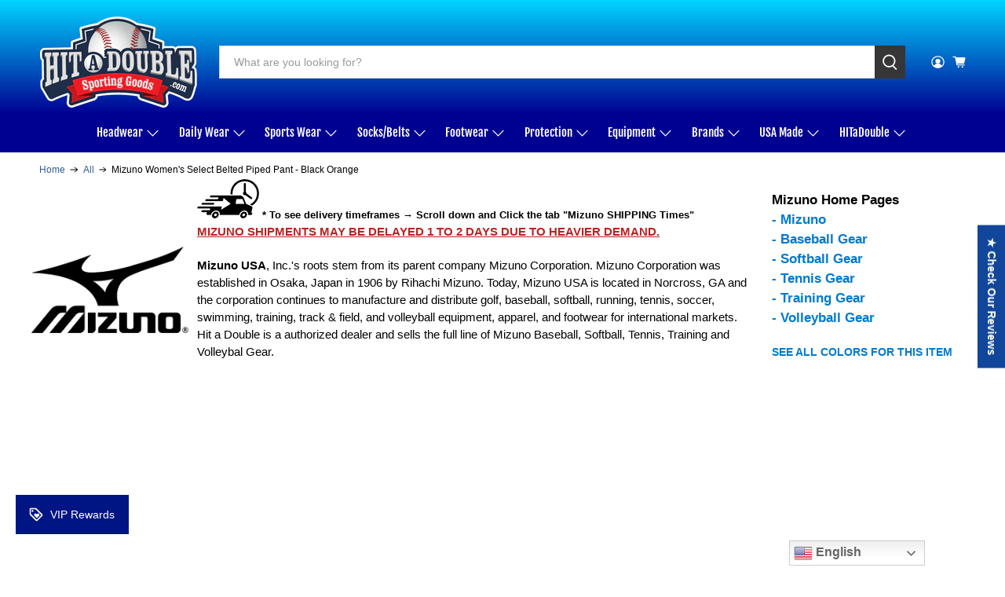

--- FILE ---
content_type: text/html; charset=utf-8
request_url: https://hitadouble.com/products/mizuno-women-s-select-belted-piped-pant-black-orange
body_size: 101683
content:


 <!doctype html>
<html class="no-js no-touch" lang="en">
<head>
 <meta charset="utf-8">
 <meta http-equiv="cleartype" content="on">
 <meta name="robots" content="index,follow">
 <meta name="viewport" content="width=device-width,initial-scale=1">
 <meta name="theme-color" content="#FFFFFF">
 <link rel="canonical" href="https://hitadouble.com/products/mizuno-women-s-select-belted-piped-pant-black-orange"><title>Mizuno Womens Select Belted Piped Pant Black Orange - HIT a Double</title>
 <!-- DNS prefetches -->
 <link rel="dns-prefetch" href="https://cdn.shopify.com">
 <link rel="dns-prefetch" href="https://fonts.shopify.com">
 <link rel="dns-prefetch" href="https://monorail-edge.shopifysvc.com">
 <link rel="dns-prefetch" href="https://ajax.googleapis.com">
 <!-- Preconnects -->
 <link rel="preconnect" href="https://cdn.shopify.com" crossorigin>
 <link rel="preconnect" href="https://fonts.shopify.com" crossorigin>
 <link rel="preconnect" href="https://monorail-edge.shopifysvc.com">
 <link rel="preconnect" href="https://ajax.googleapis.com">
 <!-- Preloads -->
 <!-- Preload CSS -->
 <link rel="preload" href="//hitadouble.com/cdn/shop/t/47/assets/fancybox.css?v=30466120580444283401763070608" as="style">
 <link rel="preload" href="//hitadouble.com/cdn/shop/t/47/assets/theme.css?v=137388067787767293991763070745" as="style">
 <!-- Preload JS -->
 <link rel="preload" href="https://ajax.googleapis.com/ajax/libs/jquery/3.6.0/jquery.min.js" as="script">
 <link rel="preload" href="//hitadouble.com/cdn/shop/t/47/assets/vendors.js?v=105789364703734492431763070609" as="script">
 <link rel="preload" href="//hitadouble.com/cdn/shop/t/47/assets/utilities.js?v=178049412956046755721763070609" as="script">
 <link rel="preload" href="//hitadouble.com/cdn/shop/t/47/assets/app.js?v=147112339116014669781763070632" as="script">
 <!-- CSS for Flex -->
 <link rel="stylesheet" href="//hitadouble.com/cdn/shop/t/47/assets/fancybox.css?v=30466120580444283401763070608">
 <link rel="stylesheet" href="//hitadouble.com/cdn/shop/t/47/assets/theme.css?v=137388067787767293991763070745">
 <script async crossorigin fetchpriority="high" src="/cdn/shopifycloud/importmap-polyfill/es-modules-shim.2.4.0.js"></script>
<script>
    window.PXUTheme = window.PXUTheme || {};
    window.PXUTheme.version = '5.5.0';
    window.PXUTheme.name = 'Flex';
</script>
 <script>
    

window.PXUTheme = window.PXUTheme || {};


window.PXUTheme.info = {
  name: 'Flex',
  version: '3.0.0'
}


window.PXUTheme.currency = {};
window.PXUTheme.currency.show_multiple_currencies = null;
window.PXUTheme.currency.presentment_currency = "USD";
window.PXUTheme.currency.default_currency = "USD";
window.PXUTheme.currency.display_format = "money_format";
window.PXUTheme.currency.money_format = "$ {{amount}}";
window.PXUTheme.currency.money_format_no_currency = "$ {{amount}}";
window.PXUTheme.currency.money_format_currency = "$ {{amount}} USD";
window.PXUTheme.currency.native_multi_currency = false;
window.PXUTheme.currency.iso_code = "USD";
window.PXUTheme.currency.symbol = "$";



window.PXUTheme.allCountryOptionTags = "\u003coption value=\"United States\" data-provinces=\"[[\u0026quot;Alabama\u0026quot;,\u0026quot;Alabama\u0026quot;],[\u0026quot;Alaska\u0026quot;,\u0026quot;Alaska\u0026quot;],[\u0026quot;American Samoa\u0026quot;,\u0026quot;American Samoa\u0026quot;],[\u0026quot;Arizona\u0026quot;,\u0026quot;Arizona\u0026quot;],[\u0026quot;Arkansas\u0026quot;,\u0026quot;Arkansas\u0026quot;],[\u0026quot;Armed Forces Americas\u0026quot;,\u0026quot;Armed Forces Americas\u0026quot;],[\u0026quot;Armed Forces Europe\u0026quot;,\u0026quot;Armed Forces Europe\u0026quot;],[\u0026quot;Armed Forces Pacific\u0026quot;,\u0026quot;Armed Forces Pacific\u0026quot;],[\u0026quot;California\u0026quot;,\u0026quot;California\u0026quot;],[\u0026quot;Colorado\u0026quot;,\u0026quot;Colorado\u0026quot;],[\u0026quot;Connecticut\u0026quot;,\u0026quot;Connecticut\u0026quot;],[\u0026quot;Delaware\u0026quot;,\u0026quot;Delaware\u0026quot;],[\u0026quot;District of Columbia\u0026quot;,\u0026quot;Washington DC\u0026quot;],[\u0026quot;Federated States of Micronesia\u0026quot;,\u0026quot;Micronesia\u0026quot;],[\u0026quot;Florida\u0026quot;,\u0026quot;Florida\u0026quot;],[\u0026quot;Georgia\u0026quot;,\u0026quot;Georgia\u0026quot;],[\u0026quot;Guam\u0026quot;,\u0026quot;Guam\u0026quot;],[\u0026quot;Hawaii\u0026quot;,\u0026quot;Hawaii\u0026quot;],[\u0026quot;Idaho\u0026quot;,\u0026quot;Idaho\u0026quot;],[\u0026quot;Illinois\u0026quot;,\u0026quot;Illinois\u0026quot;],[\u0026quot;Indiana\u0026quot;,\u0026quot;Indiana\u0026quot;],[\u0026quot;Iowa\u0026quot;,\u0026quot;Iowa\u0026quot;],[\u0026quot;Kansas\u0026quot;,\u0026quot;Kansas\u0026quot;],[\u0026quot;Kentucky\u0026quot;,\u0026quot;Kentucky\u0026quot;],[\u0026quot;Louisiana\u0026quot;,\u0026quot;Louisiana\u0026quot;],[\u0026quot;Maine\u0026quot;,\u0026quot;Maine\u0026quot;],[\u0026quot;Marshall Islands\u0026quot;,\u0026quot;Marshall Islands\u0026quot;],[\u0026quot;Maryland\u0026quot;,\u0026quot;Maryland\u0026quot;],[\u0026quot;Massachusetts\u0026quot;,\u0026quot;Massachusetts\u0026quot;],[\u0026quot;Michigan\u0026quot;,\u0026quot;Michigan\u0026quot;],[\u0026quot;Minnesota\u0026quot;,\u0026quot;Minnesota\u0026quot;],[\u0026quot;Mississippi\u0026quot;,\u0026quot;Mississippi\u0026quot;],[\u0026quot;Missouri\u0026quot;,\u0026quot;Missouri\u0026quot;],[\u0026quot;Montana\u0026quot;,\u0026quot;Montana\u0026quot;],[\u0026quot;Nebraska\u0026quot;,\u0026quot;Nebraska\u0026quot;],[\u0026quot;Nevada\u0026quot;,\u0026quot;Nevada\u0026quot;],[\u0026quot;New Hampshire\u0026quot;,\u0026quot;New Hampshire\u0026quot;],[\u0026quot;New Jersey\u0026quot;,\u0026quot;New Jersey\u0026quot;],[\u0026quot;New Mexico\u0026quot;,\u0026quot;New Mexico\u0026quot;],[\u0026quot;New York\u0026quot;,\u0026quot;New York\u0026quot;],[\u0026quot;North Carolina\u0026quot;,\u0026quot;North Carolina\u0026quot;],[\u0026quot;North Dakota\u0026quot;,\u0026quot;North Dakota\u0026quot;],[\u0026quot;Northern Mariana Islands\u0026quot;,\u0026quot;Northern Mariana Islands\u0026quot;],[\u0026quot;Ohio\u0026quot;,\u0026quot;Ohio\u0026quot;],[\u0026quot;Oklahoma\u0026quot;,\u0026quot;Oklahoma\u0026quot;],[\u0026quot;Oregon\u0026quot;,\u0026quot;Oregon\u0026quot;],[\u0026quot;Palau\u0026quot;,\u0026quot;Palau\u0026quot;],[\u0026quot;Pennsylvania\u0026quot;,\u0026quot;Pennsylvania\u0026quot;],[\u0026quot;Puerto Rico\u0026quot;,\u0026quot;Puerto Rico\u0026quot;],[\u0026quot;Rhode Island\u0026quot;,\u0026quot;Rhode Island\u0026quot;],[\u0026quot;South Carolina\u0026quot;,\u0026quot;South Carolina\u0026quot;],[\u0026quot;South Dakota\u0026quot;,\u0026quot;South Dakota\u0026quot;],[\u0026quot;Tennessee\u0026quot;,\u0026quot;Tennessee\u0026quot;],[\u0026quot;Texas\u0026quot;,\u0026quot;Texas\u0026quot;],[\u0026quot;Utah\u0026quot;,\u0026quot;Utah\u0026quot;],[\u0026quot;Vermont\u0026quot;,\u0026quot;Vermont\u0026quot;],[\u0026quot;Virgin Islands\u0026quot;,\u0026quot;U.S. Virgin Islands\u0026quot;],[\u0026quot;Virginia\u0026quot;,\u0026quot;Virginia\u0026quot;],[\u0026quot;Washington\u0026quot;,\u0026quot;Washington\u0026quot;],[\u0026quot;West Virginia\u0026quot;,\u0026quot;West Virginia\u0026quot;],[\u0026quot;Wisconsin\u0026quot;,\u0026quot;Wisconsin\u0026quot;],[\u0026quot;Wyoming\u0026quot;,\u0026quot;Wyoming\u0026quot;]]\"\u003eUnited States\u003c\/option\u003e\n\u003coption value=\"---\" data-provinces=\"[]\"\u003e---\u003c\/option\u003e\n\u003coption value=\"Afghanistan\" data-provinces=\"[]\"\u003eAfghanistan\u003c\/option\u003e\n\u003coption value=\"Aland Islands\" data-provinces=\"[]\"\u003eÅland Islands\u003c\/option\u003e\n\u003coption value=\"Albania\" data-provinces=\"[]\"\u003eAlbania\u003c\/option\u003e\n\u003coption value=\"Algeria\" data-provinces=\"[]\"\u003eAlgeria\u003c\/option\u003e\n\u003coption value=\"Andorra\" data-provinces=\"[]\"\u003eAndorra\u003c\/option\u003e\n\u003coption value=\"Angola\" data-provinces=\"[]\"\u003eAngola\u003c\/option\u003e\n\u003coption value=\"Anguilla\" data-provinces=\"[]\"\u003eAnguilla\u003c\/option\u003e\n\u003coption value=\"Antigua And Barbuda\" data-provinces=\"[]\"\u003eAntigua \u0026 Barbuda\u003c\/option\u003e\n\u003coption value=\"Argentina\" data-provinces=\"[[\u0026quot;Buenos Aires\u0026quot;,\u0026quot;Buenos Aires Province\u0026quot;],[\u0026quot;Catamarca\u0026quot;,\u0026quot;Catamarca\u0026quot;],[\u0026quot;Chaco\u0026quot;,\u0026quot;Chaco\u0026quot;],[\u0026quot;Chubut\u0026quot;,\u0026quot;Chubut\u0026quot;],[\u0026quot;Ciudad Autónoma de Buenos Aires\u0026quot;,\u0026quot;Buenos Aires (Autonomous City)\u0026quot;],[\u0026quot;Corrientes\u0026quot;,\u0026quot;Corrientes\u0026quot;],[\u0026quot;Córdoba\u0026quot;,\u0026quot;Córdoba\u0026quot;],[\u0026quot;Entre Ríos\u0026quot;,\u0026quot;Entre Ríos\u0026quot;],[\u0026quot;Formosa\u0026quot;,\u0026quot;Formosa\u0026quot;],[\u0026quot;Jujuy\u0026quot;,\u0026quot;Jujuy\u0026quot;],[\u0026quot;La Pampa\u0026quot;,\u0026quot;La Pampa\u0026quot;],[\u0026quot;La Rioja\u0026quot;,\u0026quot;La Rioja\u0026quot;],[\u0026quot;Mendoza\u0026quot;,\u0026quot;Mendoza\u0026quot;],[\u0026quot;Misiones\u0026quot;,\u0026quot;Misiones\u0026quot;],[\u0026quot;Neuquén\u0026quot;,\u0026quot;Neuquén\u0026quot;],[\u0026quot;Río Negro\u0026quot;,\u0026quot;Río Negro\u0026quot;],[\u0026quot;Salta\u0026quot;,\u0026quot;Salta\u0026quot;],[\u0026quot;San Juan\u0026quot;,\u0026quot;San Juan\u0026quot;],[\u0026quot;San Luis\u0026quot;,\u0026quot;San Luis\u0026quot;],[\u0026quot;Santa Cruz\u0026quot;,\u0026quot;Santa Cruz\u0026quot;],[\u0026quot;Santa Fe\u0026quot;,\u0026quot;Santa Fe\u0026quot;],[\u0026quot;Santiago Del Estero\u0026quot;,\u0026quot;Santiago del Estero\u0026quot;],[\u0026quot;Tierra Del Fuego\u0026quot;,\u0026quot;Tierra del Fuego\u0026quot;],[\u0026quot;Tucumán\u0026quot;,\u0026quot;Tucumán\u0026quot;]]\"\u003eArgentina\u003c\/option\u003e\n\u003coption value=\"Armenia\" data-provinces=\"[]\"\u003eArmenia\u003c\/option\u003e\n\u003coption value=\"Aruba\" data-provinces=\"[]\"\u003eAruba\u003c\/option\u003e\n\u003coption value=\"Ascension Island\" data-provinces=\"[]\"\u003eAscension Island\u003c\/option\u003e\n\u003coption value=\"Australia\" data-provinces=\"[[\u0026quot;Australian Capital Territory\u0026quot;,\u0026quot;Australian Capital Territory\u0026quot;],[\u0026quot;New South Wales\u0026quot;,\u0026quot;New South Wales\u0026quot;],[\u0026quot;Northern Territory\u0026quot;,\u0026quot;Northern Territory\u0026quot;],[\u0026quot;Queensland\u0026quot;,\u0026quot;Queensland\u0026quot;],[\u0026quot;South Australia\u0026quot;,\u0026quot;South Australia\u0026quot;],[\u0026quot;Tasmania\u0026quot;,\u0026quot;Tasmania\u0026quot;],[\u0026quot;Victoria\u0026quot;,\u0026quot;Victoria\u0026quot;],[\u0026quot;Western Australia\u0026quot;,\u0026quot;Western Australia\u0026quot;]]\"\u003eAustralia\u003c\/option\u003e\n\u003coption value=\"Austria\" data-provinces=\"[]\"\u003eAustria\u003c\/option\u003e\n\u003coption value=\"Azerbaijan\" data-provinces=\"[]\"\u003eAzerbaijan\u003c\/option\u003e\n\u003coption value=\"Bahamas\" data-provinces=\"[]\"\u003eBahamas\u003c\/option\u003e\n\u003coption value=\"Bahrain\" data-provinces=\"[]\"\u003eBahrain\u003c\/option\u003e\n\u003coption value=\"Bangladesh\" data-provinces=\"[]\"\u003eBangladesh\u003c\/option\u003e\n\u003coption value=\"Barbados\" data-provinces=\"[]\"\u003eBarbados\u003c\/option\u003e\n\u003coption value=\"Belarus\" data-provinces=\"[]\"\u003eBelarus\u003c\/option\u003e\n\u003coption value=\"Belgium\" data-provinces=\"[]\"\u003eBelgium\u003c\/option\u003e\n\u003coption value=\"Belize\" data-provinces=\"[]\"\u003eBelize\u003c\/option\u003e\n\u003coption value=\"Benin\" data-provinces=\"[]\"\u003eBenin\u003c\/option\u003e\n\u003coption value=\"Bermuda\" data-provinces=\"[]\"\u003eBermuda\u003c\/option\u003e\n\u003coption value=\"Bhutan\" data-provinces=\"[]\"\u003eBhutan\u003c\/option\u003e\n\u003coption value=\"Bolivia\" data-provinces=\"[]\"\u003eBolivia\u003c\/option\u003e\n\u003coption value=\"Bosnia And Herzegovina\" data-provinces=\"[]\"\u003eBosnia \u0026 Herzegovina\u003c\/option\u003e\n\u003coption value=\"Botswana\" data-provinces=\"[]\"\u003eBotswana\u003c\/option\u003e\n\u003coption value=\"Brazil\" data-provinces=\"[[\u0026quot;Acre\u0026quot;,\u0026quot;Acre\u0026quot;],[\u0026quot;Alagoas\u0026quot;,\u0026quot;Alagoas\u0026quot;],[\u0026quot;Amapá\u0026quot;,\u0026quot;Amapá\u0026quot;],[\u0026quot;Amazonas\u0026quot;,\u0026quot;Amazonas\u0026quot;],[\u0026quot;Bahia\u0026quot;,\u0026quot;Bahia\u0026quot;],[\u0026quot;Ceará\u0026quot;,\u0026quot;Ceará\u0026quot;],[\u0026quot;Distrito Federal\u0026quot;,\u0026quot;Federal District\u0026quot;],[\u0026quot;Espírito Santo\u0026quot;,\u0026quot;Espírito Santo\u0026quot;],[\u0026quot;Goiás\u0026quot;,\u0026quot;Goiás\u0026quot;],[\u0026quot;Maranhão\u0026quot;,\u0026quot;Maranhão\u0026quot;],[\u0026quot;Mato Grosso\u0026quot;,\u0026quot;Mato Grosso\u0026quot;],[\u0026quot;Mato Grosso do Sul\u0026quot;,\u0026quot;Mato Grosso do Sul\u0026quot;],[\u0026quot;Minas Gerais\u0026quot;,\u0026quot;Minas Gerais\u0026quot;],[\u0026quot;Paraná\u0026quot;,\u0026quot;Paraná\u0026quot;],[\u0026quot;Paraíba\u0026quot;,\u0026quot;Paraíba\u0026quot;],[\u0026quot;Pará\u0026quot;,\u0026quot;Pará\u0026quot;],[\u0026quot;Pernambuco\u0026quot;,\u0026quot;Pernambuco\u0026quot;],[\u0026quot;Piauí\u0026quot;,\u0026quot;Piauí\u0026quot;],[\u0026quot;Rio Grande do Norte\u0026quot;,\u0026quot;Rio Grande do Norte\u0026quot;],[\u0026quot;Rio Grande do Sul\u0026quot;,\u0026quot;Rio Grande do Sul\u0026quot;],[\u0026quot;Rio de Janeiro\u0026quot;,\u0026quot;Rio de Janeiro\u0026quot;],[\u0026quot;Rondônia\u0026quot;,\u0026quot;Rondônia\u0026quot;],[\u0026quot;Roraima\u0026quot;,\u0026quot;Roraima\u0026quot;],[\u0026quot;Santa Catarina\u0026quot;,\u0026quot;Santa Catarina\u0026quot;],[\u0026quot;Sergipe\u0026quot;,\u0026quot;Sergipe\u0026quot;],[\u0026quot;São Paulo\u0026quot;,\u0026quot;São Paulo\u0026quot;],[\u0026quot;Tocantins\u0026quot;,\u0026quot;Tocantins\u0026quot;]]\"\u003eBrazil\u003c\/option\u003e\n\u003coption value=\"British Indian Ocean Territory\" data-provinces=\"[]\"\u003eBritish Indian Ocean Territory\u003c\/option\u003e\n\u003coption value=\"Virgin Islands, British\" data-provinces=\"[]\"\u003eBritish Virgin Islands\u003c\/option\u003e\n\u003coption value=\"Brunei\" data-provinces=\"[]\"\u003eBrunei\u003c\/option\u003e\n\u003coption value=\"Bulgaria\" data-provinces=\"[]\"\u003eBulgaria\u003c\/option\u003e\n\u003coption value=\"Burkina Faso\" data-provinces=\"[]\"\u003eBurkina Faso\u003c\/option\u003e\n\u003coption value=\"Burundi\" data-provinces=\"[]\"\u003eBurundi\u003c\/option\u003e\n\u003coption value=\"Cambodia\" data-provinces=\"[]\"\u003eCambodia\u003c\/option\u003e\n\u003coption value=\"Republic of Cameroon\" data-provinces=\"[]\"\u003eCameroon\u003c\/option\u003e\n\u003coption value=\"Canada\" data-provinces=\"[[\u0026quot;Alberta\u0026quot;,\u0026quot;Alberta\u0026quot;],[\u0026quot;British Columbia\u0026quot;,\u0026quot;British Columbia\u0026quot;],[\u0026quot;Manitoba\u0026quot;,\u0026quot;Manitoba\u0026quot;],[\u0026quot;New Brunswick\u0026quot;,\u0026quot;New Brunswick\u0026quot;],[\u0026quot;Newfoundland and Labrador\u0026quot;,\u0026quot;Newfoundland and Labrador\u0026quot;],[\u0026quot;Northwest Territories\u0026quot;,\u0026quot;Northwest Territories\u0026quot;],[\u0026quot;Nova Scotia\u0026quot;,\u0026quot;Nova Scotia\u0026quot;],[\u0026quot;Nunavut\u0026quot;,\u0026quot;Nunavut\u0026quot;],[\u0026quot;Ontario\u0026quot;,\u0026quot;Ontario\u0026quot;],[\u0026quot;Prince Edward Island\u0026quot;,\u0026quot;Prince Edward Island\u0026quot;],[\u0026quot;Quebec\u0026quot;,\u0026quot;Quebec\u0026quot;],[\u0026quot;Saskatchewan\u0026quot;,\u0026quot;Saskatchewan\u0026quot;],[\u0026quot;Yukon\u0026quot;,\u0026quot;Yukon\u0026quot;]]\"\u003eCanada\u003c\/option\u003e\n\u003coption value=\"Cape Verde\" data-provinces=\"[]\"\u003eCape Verde\u003c\/option\u003e\n\u003coption value=\"Caribbean Netherlands\" data-provinces=\"[]\"\u003eCaribbean Netherlands\u003c\/option\u003e\n\u003coption value=\"Cayman Islands\" data-provinces=\"[]\"\u003eCayman Islands\u003c\/option\u003e\n\u003coption value=\"Central African Republic\" data-provinces=\"[]\"\u003eCentral African Republic\u003c\/option\u003e\n\u003coption value=\"Chad\" data-provinces=\"[]\"\u003eChad\u003c\/option\u003e\n\u003coption value=\"Chile\" data-provinces=\"[[\u0026quot;Antofagasta\u0026quot;,\u0026quot;Antofagasta\u0026quot;],[\u0026quot;Araucanía\u0026quot;,\u0026quot;Araucanía\u0026quot;],[\u0026quot;Arica and Parinacota\u0026quot;,\u0026quot;Arica y Parinacota\u0026quot;],[\u0026quot;Atacama\u0026quot;,\u0026quot;Atacama\u0026quot;],[\u0026quot;Aysén\u0026quot;,\u0026quot;Aysén\u0026quot;],[\u0026quot;Biobío\u0026quot;,\u0026quot;Bío Bío\u0026quot;],[\u0026quot;Coquimbo\u0026quot;,\u0026quot;Coquimbo\u0026quot;],[\u0026quot;Los Lagos\u0026quot;,\u0026quot;Los Lagos\u0026quot;],[\u0026quot;Los Ríos\u0026quot;,\u0026quot;Los Ríos\u0026quot;],[\u0026quot;Magallanes\u0026quot;,\u0026quot;Magallanes Region\u0026quot;],[\u0026quot;Maule\u0026quot;,\u0026quot;Maule\u0026quot;],[\u0026quot;O\u0026#39;Higgins\u0026quot;,\u0026quot;Libertador General Bernardo O’Higgins\u0026quot;],[\u0026quot;Santiago\u0026quot;,\u0026quot;Santiago Metropolitan\u0026quot;],[\u0026quot;Tarapacá\u0026quot;,\u0026quot;Tarapacá\u0026quot;],[\u0026quot;Valparaíso\u0026quot;,\u0026quot;Valparaíso\u0026quot;],[\u0026quot;Ñuble\u0026quot;,\u0026quot;Ñuble\u0026quot;]]\"\u003eChile\u003c\/option\u003e\n\u003coption value=\"China\" data-provinces=\"[[\u0026quot;Anhui\u0026quot;,\u0026quot;Anhui\u0026quot;],[\u0026quot;Beijing\u0026quot;,\u0026quot;Beijing\u0026quot;],[\u0026quot;Chongqing\u0026quot;,\u0026quot;Chongqing\u0026quot;],[\u0026quot;Fujian\u0026quot;,\u0026quot;Fujian\u0026quot;],[\u0026quot;Gansu\u0026quot;,\u0026quot;Gansu\u0026quot;],[\u0026quot;Guangdong\u0026quot;,\u0026quot;Guangdong\u0026quot;],[\u0026quot;Guangxi\u0026quot;,\u0026quot;Guangxi\u0026quot;],[\u0026quot;Guizhou\u0026quot;,\u0026quot;Guizhou\u0026quot;],[\u0026quot;Hainan\u0026quot;,\u0026quot;Hainan\u0026quot;],[\u0026quot;Hebei\u0026quot;,\u0026quot;Hebei\u0026quot;],[\u0026quot;Heilongjiang\u0026quot;,\u0026quot;Heilongjiang\u0026quot;],[\u0026quot;Henan\u0026quot;,\u0026quot;Henan\u0026quot;],[\u0026quot;Hubei\u0026quot;,\u0026quot;Hubei\u0026quot;],[\u0026quot;Hunan\u0026quot;,\u0026quot;Hunan\u0026quot;],[\u0026quot;Inner Mongolia\u0026quot;,\u0026quot;Inner Mongolia\u0026quot;],[\u0026quot;Jiangsu\u0026quot;,\u0026quot;Jiangsu\u0026quot;],[\u0026quot;Jiangxi\u0026quot;,\u0026quot;Jiangxi\u0026quot;],[\u0026quot;Jilin\u0026quot;,\u0026quot;Jilin\u0026quot;],[\u0026quot;Liaoning\u0026quot;,\u0026quot;Liaoning\u0026quot;],[\u0026quot;Ningxia\u0026quot;,\u0026quot;Ningxia\u0026quot;],[\u0026quot;Qinghai\u0026quot;,\u0026quot;Qinghai\u0026quot;],[\u0026quot;Shaanxi\u0026quot;,\u0026quot;Shaanxi\u0026quot;],[\u0026quot;Shandong\u0026quot;,\u0026quot;Shandong\u0026quot;],[\u0026quot;Shanghai\u0026quot;,\u0026quot;Shanghai\u0026quot;],[\u0026quot;Shanxi\u0026quot;,\u0026quot;Shanxi\u0026quot;],[\u0026quot;Sichuan\u0026quot;,\u0026quot;Sichuan\u0026quot;],[\u0026quot;Tianjin\u0026quot;,\u0026quot;Tianjin\u0026quot;],[\u0026quot;Xinjiang\u0026quot;,\u0026quot;Xinjiang\u0026quot;],[\u0026quot;Xizang\u0026quot;,\u0026quot;Tibet\u0026quot;],[\u0026quot;Yunnan\u0026quot;,\u0026quot;Yunnan\u0026quot;],[\u0026quot;Zhejiang\u0026quot;,\u0026quot;Zhejiang\u0026quot;]]\"\u003eChina\u003c\/option\u003e\n\u003coption value=\"Christmas Island\" data-provinces=\"[]\"\u003eChristmas Island\u003c\/option\u003e\n\u003coption value=\"Cocos (Keeling) Islands\" data-provinces=\"[]\"\u003eCocos (Keeling) Islands\u003c\/option\u003e\n\u003coption value=\"Colombia\" data-provinces=\"[[\u0026quot;Amazonas\u0026quot;,\u0026quot;Amazonas\u0026quot;],[\u0026quot;Antioquia\u0026quot;,\u0026quot;Antioquia\u0026quot;],[\u0026quot;Arauca\u0026quot;,\u0026quot;Arauca\u0026quot;],[\u0026quot;Atlántico\u0026quot;,\u0026quot;Atlántico\u0026quot;],[\u0026quot;Bogotá, D.C.\u0026quot;,\u0026quot;Capital District\u0026quot;],[\u0026quot;Bolívar\u0026quot;,\u0026quot;Bolívar\u0026quot;],[\u0026quot;Boyacá\u0026quot;,\u0026quot;Boyacá\u0026quot;],[\u0026quot;Caldas\u0026quot;,\u0026quot;Caldas\u0026quot;],[\u0026quot;Caquetá\u0026quot;,\u0026quot;Caquetá\u0026quot;],[\u0026quot;Casanare\u0026quot;,\u0026quot;Casanare\u0026quot;],[\u0026quot;Cauca\u0026quot;,\u0026quot;Cauca\u0026quot;],[\u0026quot;Cesar\u0026quot;,\u0026quot;Cesar\u0026quot;],[\u0026quot;Chocó\u0026quot;,\u0026quot;Chocó\u0026quot;],[\u0026quot;Cundinamarca\u0026quot;,\u0026quot;Cundinamarca\u0026quot;],[\u0026quot;Córdoba\u0026quot;,\u0026quot;Córdoba\u0026quot;],[\u0026quot;Guainía\u0026quot;,\u0026quot;Guainía\u0026quot;],[\u0026quot;Guaviare\u0026quot;,\u0026quot;Guaviare\u0026quot;],[\u0026quot;Huila\u0026quot;,\u0026quot;Huila\u0026quot;],[\u0026quot;La Guajira\u0026quot;,\u0026quot;La Guajira\u0026quot;],[\u0026quot;Magdalena\u0026quot;,\u0026quot;Magdalena\u0026quot;],[\u0026quot;Meta\u0026quot;,\u0026quot;Meta\u0026quot;],[\u0026quot;Nariño\u0026quot;,\u0026quot;Nariño\u0026quot;],[\u0026quot;Norte de Santander\u0026quot;,\u0026quot;Norte de Santander\u0026quot;],[\u0026quot;Putumayo\u0026quot;,\u0026quot;Putumayo\u0026quot;],[\u0026quot;Quindío\u0026quot;,\u0026quot;Quindío\u0026quot;],[\u0026quot;Risaralda\u0026quot;,\u0026quot;Risaralda\u0026quot;],[\u0026quot;San Andrés, Providencia y Santa Catalina\u0026quot;,\u0026quot;San Andrés \\u0026 Providencia\u0026quot;],[\u0026quot;Santander\u0026quot;,\u0026quot;Santander\u0026quot;],[\u0026quot;Sucre\u0026quot;,\u0026quot;Sucre\u0026quot;],[\u0026quot;Tolima\u0026quot;,\u0026quot;Tolima\u0026quot;],[\u0026quot;Valle del Cauca\u0026quot;,\u0026quot;Valle del Cauca\u0026quot;],[\u0026quot;Vaupés\u0026quot;,\u0026quot;Vaupés\u0026quot;],[\u0026quot;Vichada\u0026quot;,\u0026quot;Vichada\u0026quot;]]\"\u003eColombia\u003c\/option\u003e\n\u003coption value=\"Comoros\" data-provinces=\"[]\"\u003eComoros\u003c\/option\u003e\n\u003coption value=\"Congo\" data-provinces=\"[]\"\u003eCongo - Brazzaville\u003c\/option\u003e\n\u003coption value=\"Congo, The Democratic Republic Of The\" data-provinces=\"[]\"\u003eCongo - Kinshasa\u003c\/option\u003e\n\u003coption value=\"Cook Islands\" data-provinces=\"[]\"\u003eCook Islands\u003c\/option\u003e\n\u003coption value=\"Costa Rica\" data-provinces=\"[[\u0026quot;Alajuela\u0026quot;,\u0026quot;Alajuela\u0026quot;],[\u0026quot;Cartago\u0026quot;,\u0026quot;Cartago\u0026quot;],[\u0026quot;Guanacaste\u0026quot;,\u0026quot;Guanacaste\u0026quot;],[\u0026quot;Heredia\u0026quot;,\u0026quot;Heredia\u0026quot;],[\u0026quot;Limón\u0026quot;,\u0026quot;Limón\u0026quot;],[\u0026quot;Puntarenas\u0026quot;,\u0026quot;Puntarenas\u0026quot;],[\u0026quot;San José\u0026quot;,\u0026quot;San José\u0026quot;]]\"\u003eCosta Rica\u003c\/option\u003e\n\u003coption value=\"Croatia\" data-provinces=\"[]\"\u003eCroatia\u003c\/option\u003e\n\u003coption value=\"Curaçao\" data-provinces=\"[]\"\u003eCuraçao\u003c\/option\u003e\n\u003coption value=\"Cyprus\" data-provinces=\"[]\"\u003eCyprus\u003c\/option\u003e\n\u003coption value=\"Czech Republic\" data-provinces=\"[]\"\u003eCzechia\u003c\/option\u003e\n\u003coption value=\"Côte d'Ivoire\" data-provinces=\"[]\"\u003eCôte d’Ivoire\u003c\/option\u003e\n\u003coption value=\"Denmark\" data-provinces=\"[]\"\u003eDenmark\u003c\/option\u003e\n\u003coption value=\"Djibouti\" data-provinces=\"[]\"\u003eDjibouti\u003c\/option\u003e\n\u003coption value=\"Dominica\" data-provinces=\"[]\"\u003eDominica\u003c\/option\u003e\n\u003coption value=\"Dominican Republic\" data-provinces=\"[]\"\u003eDominican Republic\u003c\/option\u003e\n\u003coption value=\"Ecuador\" data-provinces=\"[]\"\u003eEcuador\u003c\/option\u003e\n\u003coption value=\"Egypt\" data-provinces=\"[[\u0026quot;6th of October\u0026quot;,\u0026quot;6th of October\u0026quot;],[\u0026quot;Al Sharqia\u0026quot;,\u0026quot;Al Sharqia\u0026quot;],[\u0026quot;Alexandria\u0026quot;,\u0026quot;Alexandria\u0026quot;],[\u0026quot;Aswan\u0026quot;,\u0026quot;Aswan\u0026quot;],[\u0026quot;Asyut\u0026quot;,\u0026quot;Asyut\u0026quot;],[\u0026quot;Beheira\u0026quot;,\u0026quot;Beheira\u0026quot;],[\u0026quot;Beni Suef\u0026quot;,\u0026quot;Beni Suef\u0026quot;],[\u0026quot;Cairo\u0026quot;,\u0026quot;Cairo\u0026quot;],[\u0026quot;Dakahlia\u0026quot;,\u0026quot;Dakahlia\u0026quot;],[\u0026quot;Damietta\u0026quot;,\u0026quot;Damietta\u0026quot;],[\u0026quot;Faiyum\u0026quot;,\u0026quot;Faiyum\u0026quot;],[\u0026quot;Gharbia\u0026quot;,\u0026quot;Gharbia\u0026quot;],[\u0026quot;Giza\u0026quot;,\u0026quot;Giza\u0026quot;],[\u0026quot;Helwan\u0026quot;,\u0026quot;Helwan\u0026quot;],[\u0026quot;Ismailia\u0026quot;,\u0026quot;Ismailia\u0026quot;],[\u0026quot;Kafr el-Sheikh\u0026quot;,\u0026quot;Kafr el-Sheikh\u0026quot;],[\u0026quot;Luxor\u0026quot;,\u0026quot;Luxor\u0026quot;],[\u0026quot;Matrouh\u0026quot;,\u0026quot;Matrouh\u0026quot;],[\u0026quot;Minya\u0026quot;,\u0026quot;Minya\u0026quot;],[\u0026quot;Monufia\u0026quot;,\u0026quot;Monufia\u0026quot;],[\u0026quot;New Valley\u0026quot;,\u0026quot;New Valley\u0026quot;],[\u0026quot;North Sinai\u0026quot;,\u0026quot;North Sinai\u0026quot;],[\u0026quot;Port Said\u0026quot;,\u0026quot;Port Said\u0026quot;],[\u0026quot;Qalyubia\u0026quot;,\u0026quot;Qalyubia\u0026quot;],[\u0026quot;Qena\u0026quot;,\u0026quot;Qena\u0026quot;],[\u0026quot;Red Sea\u0026quot;,\u0026quot;Red Sea\u0026quot;],[\u0026quot;Sohag\u0026quot;,\u0026quot;Sohag\u0026quot;],[\u0026quot;South Sinai\u0026quot;,\u0026quot;South Sinai\u0026quot;],[\u0026quot;Suez\u0026quot;,\u0026quot;Suez\u0026quot;]]\"\u003eEgypt\u003c\/option\u003e\n\u003coption value=\"El Salvador\" data-provinces=\"[[\u0026quot;Ahuachapán\u0026quot;,\u0026quot;Ahuachapán\u0026quot;],[\u0026quot;Cabañas\u0026quot;,\u0026quot;Cabañas\u0026quot;],[\u0026quot;Chalatenango\u0026quot;,\u0026quot;Chalatenango\u0026quot;],[\u0026quot;Cuscatlán\u0026quot;,\u0026quot;Cuscatlán\u0026quot;],[\u0026quot;La Libertad\u0026quot;,\u0026quot;La Libertad\u0026quot;],[\u0026quot;La Paz\u0026quot;,\u0026quot;La Paz\u0026quot;],[\u0026quot;La Unión\u0026quot;,\u0026quot;La Unión\u0026quot;],[\u0026quot;Morazán\u0026quot;,\u0026quot;Morazán\u0026quot;],[\u0026quot;San Miguel\u0026quot;,\u0026quot;San Miguel\u0026quot;],[\u0026quot;San Salvador\u0026quot;,\u0026quot;San Salvador\u0026quot;],[\u0026quot;San Vicente\u0026quot;,\u0026quot;San Vicente\u0026quot;],[\u0026quot;Santa Ana\u0026quot;,\u0026quot;Santa Ana\u0026quot;],[\u0026quot;Sonsonate\u0026quot;,\u0026quot;Sonsonate\u0026quot;],[\u0026quot;Usulután\u0026quot;,\u0026quot;Usulután\u0026quot;]]\"\u003eEl Salvador\u003c\/option\u003e\n\u003coption value=\"Equatorial Guinea\" data-provinces=\"[]\"\u003eEquatorial Guinea\u003c\/option\u003e\n\u003coption value=\"Eritrea\" data-provinces=\"[]\"\u003eEritrea\u003c\/option\u003e\n\u003coption value=\"Estonia\" data-provinces=\"[]\"\u003eEstonia\u003c\/option\u003e\n\u003coption value=\"Eswatini\" data-provinces=\"[]\"\u003eEswatini\u003c\/option\u003e\n\u003coption value=\"Ethiopia\" data-provinces=\"[]\"\u003eEthiopia\u003c\/option\u003e\n\u003coption value=\"Falkland Islands (Malvinas)\" data-provinces=\"[]\"\u003eFalkland Islands\u003c\/option\u003e\n\u003coption value=\"Faroe Islands\" data-provinces=\"[]\"\u003eFaroe Islands\u003c\/option\u003e\n\u003coption value=\"Fiji\" data-provinces=\"[]\"\u003eFiji\u003c\/option\u003e\n\u003coption value=\"Finland\" data-provinces=\"[]\"\u003eFinland\u003c\/option\u003e\n\u003coption value=\"France\" data-provinces=\"[]\"\u003eFrance\u003c\/option\u003e\n\u003coption value=\"French Guiana\" data-provinces=\"[]\"\u003eFrench Guiana\u003c\/option\u003e\n\u003coption value=\"French Polynesia\" data-provinces=\"[]\"\u003eFrench Polynesia\u003c\/option\u003e\n\u003coption value=\"French Southern Territories\" data-provinces=\"[]\"\u003eFrench Southern Territories\u003c\/option\u003e\n\u003coption value=\"Gabon\" data-provinces=\"[]\"\u003eGabon\u003c\/option\u003e\n\u003coption value=\"Gambia\" data-provinces=\"[]\"\u003eGambia\u003c\/option\u003e\n\u003coption value=\"Georgia\" data-provinces=\"[]\"\u003eGeorgia\u003c\/option\u003e\n\u003coption value=\"Germany\" data-provinces=\"[]\"\u003eGermany\u003c\/option\u003e\n\u003coption value=\"Ghana\" data-provinces=\"[]\"\u003eGhana\u003c\/option\u003e\n\u003coption value=\"Gibraltar\" data-provinces=\"[]\"\u003eGibraltar\u003c\/option\u003e\n\u003coption value=\"Greece\" data-provinces=\"[]\"\u003eGreece\u003c\/option\u003e\n\u003coption value=\"Greenland\" data-provinces=\"[]\"\u003eGreenland\u003c\/option\u003e\n\u003coption value=\"Grenada\" data-provinces=\"[]\"\u003eGrenada\u003c\/option\u003e\n\u003coption value=\"Guadeloupe\" data-provinces=\"[]\"\u003eGuadeloupe\u003c\/option\u003e\n\u003coption value=\"Guatemala\" data-provinces=\"[[\u0026quot;Alta Verapaz\u0026quot;,\u0026quot;Alta Verapaz\u0026quot;],[\u0026quot;Baja Verapaz\u0026quot;,\u0026quot;Baja Verapaz\u0026quot;],[\u0026quot;Chimaltenango\u0026quot;,\u0026quot;Chimaltenango\u0026quot;],[\u0026quot;Chiquimula\u0026quot;,\u0026quot;Chiquimula\u0026quot;],[\u0026quot;El Progreso\u0026quot;,\u0026quot;El Progreso\u0026quot;],[\u0026quot;Escuintla\u0026quot;,\u0026quot;Escuintla\u0026quot;],[\u0026quot;Guatemala\u0026quot;,\u0026quot;Guatemala\u0026quot;],[\u0026quot;Huehuetenango\u0026quot;,\u0026quot;Huehuetenango\u0026quot;],[\u0026quot;Izabal\u0026quot;,\u0026quot;Izabal\u0026quot;],[\u0026quot;Jalapa\u0026quot;,\u0026quot;Jalapa\u0026quot;],[\u0026quot;Jutiapa\u0026quot;,\u0026quot;Jutiapa\u0026quot;],[\u0026quot;Petén\u0026quot;,\u0026quot;Petén\u0026quot;],[\u0026quot;Quetzaltenango\u0026quot;,\u0026quot;Quetzaltenango\u0026quot;],[\u0026quot;Quiché\u0026quot;,\u0026quot;Quiché\u0026quot;],[\u0026quot;Retalhuleu\u0026quot;,\u0026quot;Retalhuleu\u0026quot;],[\u0026quot;Sacatepéquez\u0026quot;,\u0026quot;Sacatepéquez\u0026quot;],[\u0026quot;San Marcos\u0026quot;,\u0026quot;San Marcos\u0026quot;],[\u0026quot;Santa Rosa\u0026quot;,\u0026quot;Santa Rosa\u0026quot;],[\u0026quot;Sololá\u0026quot;,\u0026quot;Sololá\u0026quot;],[\u0026quot;Suchitepéquez\u0026quot;,\u0026quot;Suchitepéquez\u0026quot;],[\u0026quot;Totonicapán\u0026quot;,\u0026quot;Totonicapán\u0026quot;],[\u0026quot;Zacapa\u0026quot;,\u0026quot;Zacapa\u0026quot;]]\"\u003eGuatemala\u003c\/option\u003e\n\u003coption value=\"Guernsey\" data-provinces=\"[]\"\u003eGuernsey\u003c\/option\u003e\n\u003coption value=\"Guinea\" data-provinces=\"[]\"\u003eGuinea\u003c\/option\u003e\n\u003coption value=\"Guinea Bissau\" data-provinces=\"[]\"\u003eGuinea-Bissau\u003c\/option\u003e\n\u003coption value=\"Guyana\" data-provinces=\"[]\"\u003eGuyana\u003c\/option\u003e\n\u003coption value=\"Haiti\" data-provinces=\"[]\"\u003eHaiti\u003c\/option\u003e\n\u003coption value=\"Honduras\" data-provinces=\"[]\"\u003eHonduras\u003c\/option\u003e\n\u003coption value=\"Hong Kong\" data-provinces=\"[[\u0026quot;Hong Kong Island\u0026quot;,\u0026quot;Hong Kong Island\u0026quot;],[\u0026quot;Kowloon\u0026quot;,\u0026quot;Kowloon\u0026quot;],[\u0026quot;New Territories\u0026quot;,\u0026quot;New Territories\u0026quot;]]\"\u003eHong Kong SAR\u003c\/option\u003e\n\u003coption value=\"Hungary\" data-provinces=\"[]\"\u003eHungary\u003c\/option\u003e\n\u003coption value=\"Iceland\" data-provinces=\"[]\"\u003eIceland\u003c\/option\u003e\n\u003coption value=\"India\" data-provinces=\"[[\u0026quot;Andaman and Nicobar Islands\u0026quot;,\u0026quot;Andaman and Nicobar Islands\u0026quot;],[\u0026quot;Andhra Pradesh\u0026quot;,\u0026quot;Andhra Pradesh\u0026quot;],[\u0026quot;Arunachal Pradesh\u0026quot;,\u0026quot;Arunachal Pradesh\u0026quot;],[\u0026quot;Assam\u0026quot;,\u0026quot;Assam\u0026quot;],[\u0026quot;Bihar\u0026quot;,\u0026quot;Bihar\u0026quot;],[\u0026quot;Chandigarh\u0026quot;,\u0026quot;Chandigarh\u0026quot;],[\u0026quot;Chhattisgarh\u0026quot;,\u0026quot;Chhattisgarh\u0026quot;],[\u0026quot;Dadra and Nagar Haveli\u0026quot;,\u0026quot;Dadra and Nagar Haveli\u0026quot;],[\u0026quot;Daman and Diu\u0026quot;,\u0026quot;Daman and Diu\u0026quot;],[\u0026quot;Delhi\u0026quot;,\u0026quot;Delhi\u0026quot;],[\u0026quot;Goa\u0026quot;,\u0026quot;Goa\u0026quot;],[\u0026quot;Gujarat\u0026quot;,\u0026quot;Gujarat\u0026quot;],[\u0026quot;Haryana\u0026quot;,\u0026quot;Haryana\u0026quot;],[\u0026quot;Himachal Pradesh\u0026quot;,\u0026quot;Himachal Pradesh\u0026quot;],[\u0026quot;Jammu and Kashmir\u0026quot;,\u0026quot;Jammu and Kashmir\u0026quot;],[\u0026quot;Jharkhand\u0026quot;,\u0026quot;Jharkhand\u0026quot;],[\u0026quot;Karnataka\u0026quot;,\u0026quot;Karnataka\u0026quot;],[\u0026quot;Kerala\u0026quot;,\u0026quot;Kerala\u0026quot;],[\u0026quot;Ladakh\u0026quot;,\u0026quot;Ladakh\u0026quot;],[\u0026quot;Lakshadweep\u0026quot;,\u0026quot;Lakshadweep\u0026quot;],[\u0026quot;Madhya Pradesh\u0026quot;,\u0026quot;Madhya Pradesh\u0026quot;],[\u0026quot;Maharashtra\u0026quot;,\u0026quot;Maharashtra\u0026quot;],[\u0026quot;Manipur\u0026quot;,\u0026quot;Manipur\u0026quot;],[\u0026quot;Meghalaya\u0026quot;,\u0026quot;Meghalaya\u0026quot;],[\u0026quot;Mizoram\u0026quot;,\u0026quot;Mizoram\u0026quot;],[\u0026quot;Nagaland\u0026quot;,\u0026quot;Nagaland\u0026quot;],[\u0026quot;Odisha\u0026quot;,\u0026quot;Odisha\u0026quot;],[\u0026quot;Puducherry\u0026quot;,\u0026quot;Puducherry\u0026quot;],[\u0026quot;Punjab\u0026quot;,\u0026quot;Punjab\u0026quot;],[\u0026quot;Rajasthan\u0026quot;,\u0026quot;Rajasthan\u0026quot;],[\u0026quot;Sikkim\u0026quot;,\u0026quot;Sikkim\u0026quot;],[\u0026quot;Tamil Nadu\u0026quot;,\u0026quot;Tamil Nadu\u0026quot;],[\u0026quot;Telangana\u0026quot;,\u0026quot;Telangana\u0026quot;],[\u0026quot;Tripura\u0026quot;,\u0026quot;Tripura\u0026quot;],[\u0026quot;Uttar Pradesh\u0026quot;,\u0026quot;Uttar Pradesh\u0026quot;],[\u0026quot;Uttarakhand\u0026quot;,\u0026quot;Uttarakhand\u0026quot;],[\u0026quot;West Bengal\u0026quot;,\u0026quot;West Bengal\u0026quot;]]\"\u003eIndia\u003c\/option\u003e\n\u003coption value=\"Indonesia\" data-provinces=\"[[\u0026quot;Aceh\u0026quot;,\u0026quot;Aceh\u0026quot;],[\u0026quot;Bali\u0026quot;,\u0026quot;Bali\u0026quot;],[\u0026quot;Bangka Belitung\u0026quot;,\u0026quot;Bangka–Belitung Islands\u0026quot;],[\u0026quot;Banten\u0026quot;,\u0026quot;Banten\u0026quot;],[\u0026quot;Bengkulu\u0026quot;,\u0026quot;Bengkulu\u0026quot;],[\u0026quot;Gorontalo\u0026quot;,\u0026quot;Gorontalo\u0026quot;],[\u0026quot;Jakarta\u0026quot;,\u0026quot;Jakarta\u0026quot;],[\u0026quot;Jambi\u0026quot;,\u0026quot;Jambi\u0026quot;],[\u0026quot;Jawa Barat\u0026quot;,\u0026quot;West Java\u0026quot;],[\u0026quot;Jawa Tengah\u0026quot;,\u0026quot;Central Java\u0026quot;],[\u0026quot;Jawa Timur\u0026quot;,\u0026quot;East Java\u0026quot;],[\u0026quot;Kalimantan Barat\u0026quot;,\u0026quot;West Kalimantan\u0026quot;],[\u0026quot;Kalimantan Selatan\u0026quot;,\u0026quot;South Kalimantan\u0026quot;],[\u0026quot;Kalimantan Tengah\u0026quot;,\u0026quot;Central Kalimantan\u0026quot;],[\u0026quot;Kalimantan Timur\u0026quot;,\u0026quot;East Kalimantan\u0026quot;],[\u0026quot;Kalimantan Utara\u0026quot;,\u0026quot;North Kalimantan\u0026quot;],[\u0026quot;Kepulauan Riau\u0026quot;,\u0026quot;Riau Islands\u0026quot;],[\u0026quot;Lampung\u0026quot;,\u0026quot;Lampung\u0026quot;],[\u0026quot;Maluku\u0026quot;,\u0026quot;Maluku\u0026quot;],[\u0026quot;Maluku Utara\u0026quot;,\u0026quot;North Maluku\u0026quot;],[\u0026quot;North Sumatra\u0026quot;,\u0026quot;North Sumatra\u0026quot;],[\u0026quot;Nusa Tenggara Barat\u0026quot;,\u0026quot;West Nusa Tenggara\u0026quot;],[\u0026quot;Nusa Tenggara Timur\u0026quot;,\u0026quot;East Nusa Tenggara\u0026quot;],[\u0026quot;Papua\u0026quot;,\u0026quot;Papua\u0026quot;],[\u0026quot;Papua Barat\u0026quot;,\u0026quot;West Papua\u0026quot;],[\u0026quot;Riau\u0026quot;,\u0026quot;Riau\u0026quot;],[\u0026quot;South Sumatra\u0026quot;,\u0026quot;South Sumatra\u0026quot;],[\u0026quot;Sulawesi Barat\u0026quot;,\u0026quot;West Sulawesi\u0026quot;],[\u0026quot;Sulawesi Selatan\u0026quot;,\u0026quot;South Sulawesi\u0026quot;],[\u0026quot;Sulawesi Tengah\u0026quot;,\u0026quot;Central Sulawesi\u0026quot;],[\u0026quot;Sulawesi Tenggara\u0026quot;,\u0026quot;Southeast Sulawesi\u0026quot;],[\u0026quot;Sulawesi Utara\u0026quot;,\u0026quot;North Sulawesi\u0026quot;],[\u0026quot;West Sumatra\u0026quot;,\u0026quot;West Sumatra\u0026quot;],[\u0026quot;Yogyakarta\u0026quot;,\u0026quot;Yogyakarta\u0026quot;]]\"\u003eIndonesia\u003c\/option\u003e\n\u003coption value=\"Iraq\" data-provinces=\"[]\"\u003eIraq\u003c\/option\u003e\n\u003coption value=\"Ireland\" data-provinces=\"[[\u0026quot;Carlow\u0026quot;,\u0026quot;Carlow\u0026quot;],[\u0026quot;Cavan\u0026quot;,\u0026quot;Cavan\u0026quot;],[\u0026quot;Clare\u0026quot;,\u0026quot;Clare\u0026quot;],[\u0026quot;Cork\u0026quot;,\u0026quot;Cork\u0026quot;],[\u0026quot;Donegal\u0026quot;,\u0026quot;Donegal\u0026quot;],[\u0026quot;Dublin\u0026quot;,\u0026quot;Dublin\u0026quot;],[\u0026quot;Galway\u0026quot;,\u0026quot;Galway\u0026quot;],[\u0026quot;Kerry\u0026quot;,\u0026quot;Kerry\u0026quot;],[\u0026quot;Kildare\u0026quot;,\u0026quot;Kildare\u0026quot;],[\u0026quot;Kilkenny\u0026quot;,\u0026quot;Kilkenny\u0026quot;],[\u0026quot;Laois\u0026quot;,\u0026quot;Laois\u0026quot;],[\u0026quot;Leitrim\u0026quot;,\u0026quot;Leitrim\u0026quot;],[\u0026quot;Limerick\u0026quot;,\u0026quot;Limerick\u0026quot;],[\u0026quot;Longford\u0026quot;,\u0026quot;Longford\u0026quot;],[\u0026quot;Louth\u0026quot;,\u0026quot;Louth\u0026quot;],[\u0026quot;Mayo\u0026quot;,\u0026quot;Mayo\u0026quot;],[\u0026quot;Meath\u0026quot;,\u0026quot;Meath\u0026quot;],[\u0026quot;Monaghan\u0026quot;,\u0026quot;Monaghan\u0026quot;],[\u0026quot;Offaly\u0026quot;,\u0026quot;Offaly\u0026quot;],[\u0026quot;Roscommon\u0026quot;,\u0026quot;Roscommon\u0026quot;],[\u0026quot;Sligo\u0026quot;,\u0026quot;Sligo\u0026quot;],[\u0026quot;Tipperary\u0026quot;,\u0026quot;Tipperary\u0026quot;],[\u0026quot;Waterford\u0026quot;,\u0026quot;Waterford\u0026quot;],[\u0026quot;Westmeath\u0026quot;,\u0026quot;Westmeath\u0026quot;],[\u0026quot;Wexford\u0026quot;,\u0026quot;Wexford\u0026quot;],[\u0026quot;Wicklow\u0026quot;,\u0026quot;Wicklow\u0026quot;]]\"\u003eIreland\u003c\/option\u003e\n\u003coption value=\"Isle Of Man\" data-provinces=\"[]\"\u003eIsle of Man\u003c\/option\u003e\n\u003coption value=\"Israel\" data-provinces=\"[]\"\u003eIsrael\u003c\/option\u003e\n\u003coption value=\"Italy\" data-provinces=\"[[\u0026quot;Agrigento\u0026quot;,\u0026quot;Agrigento\u0026quot;],[\u0026quot;Alessandria\u0026quot;,\u0026quot;Alessandria\u0026quot;],[\u0026quot;Ancona\u0026quot;,\u0026quot;Ancona\u0026quot;],[\u0026quot;Aosta\u0026quot;,\u0026quot;Aosta Valley\u0026quot;],[\u0026quot;Arezzo\u0026quot;,\u0026quot;Arezzo\u0026quot;],[\u0026quot;Ascoli Piceno\u0026quot;,\u0026quot;Ascoli Piceno\u0026quot;],[\u0026quot;Asti\u0026quot;,\u0026quot;Asti\u0026quot;],[\u0026quot;Avellino\u0026quot;,\u0026quot;Avellino\u0026quot;],[\u0026quot;Bari\u0026quot;,\u0026quot;Bari\u0026quot;],[\u0026quot;Barletta-Andria-Trani\u0026quot;,\u0026quot;Barletta-Andria-Trani\u0026quot;],[\u0026quot;Belluno\u0026quot;,\u0026quot;Belluno\u0026quot;],[\u0026quot;Benevento\u0026quot;,\u0026quot;Benevento\u0026quot;],[\u0026quot;Bergamo\u0026quot;,\u0026quot;Bergamo\u0026quot;],[\u0026quot;Biella\u0026quot;,\u0026quot;Biella\u0026quot;],[\u0026quot;Bologna\u0026quot;,\u0026quot;Bologna\u0026quot;],[\u0026quot;Bolzano\u0026quot;,\u0026quot;South Tyrol\u0026quot;],[\u0026quot;Brescia\u0026quot;,\u0026quot;Brescia\u0026quot;],[\u0026quot;Brindisi\u0026quot;,\u0026quot;Brindisi\u0026quot;],[\u0026quot;Cagliari\u0026quot;,\u0026quot;Cagliari\u0026quot;],[\u0026quot;Caltanissetta\u0026quot;,\u0026quot;Caltanissetta\u0026quot;],[\u0026quot;Campobasso\u0026quot;,\u0026quot;Campobasso\u0026quot;],[\u0026quot;Carbonia-Iglesias\u0026quot;,\u0026quot;Carbonia-Iglesias\u0026quot;],[\u0026quot;Caserta\u0026quot;,\u0026quot;Caserta\u0026quot;],[\u0026quot;Catania\u0026quot;,\u0026quot;Catania\u0026quot;],[\u0026quot;Catanzaro\u0026quot;,\u0026quot;Catanzaro\u0026quot;],[\u0026quot;Chieti\u0026quot;,\u0026quot;Chieti\u0026quot;],[\u0026quot;Como\u0026quot;,\u0026quot;Como\u0026quot;],[\u0026quot;Cosenza\u0026quot;,\u0026quot;Cosenza\u0026quot;],[\u0026quot;Cremona\u0026quot;,\u0026quot;Cremona\u0026quot;],[\u0026quot;Crotone\u0026quot;,\u0026quot;Crotone\u0026quot;],[\u0026quot;Cuneo\u0026quot;,\u0026quot;Cuneo\u0026quot;],[\u0026quot;Enna\u0026quot;,\u0026quot;Enna\u0026quot;],[\u0026quot;Fermo\u0026quot;,\u0026quot;Fermo\u0026quot;],[\u0026quot;Ferrara\u0026quot;,\u0026quot;Ferrara\u0026quot;],[\u0026quot;Firenze\u0026quot;,\u0026quot;Florence\u0026quot;],[\u0026quot;Foggia\u0026quot;,\u0026quot;Foggia\u0026quot;],[\u0026quot;Forlì-Cesena\u0026quot;,\u0026quot;Forlì-Cesena\u0026quot;],[\u0026quot;Frosinone\u0026quot;,\u0026quot;Frosinone\u0026quot;],[\u0026quot;Genova\u0026quot;,\u0026quot;Genoa\u0026quot;],[\u0026quot;Gorizia\u0026quot;,\u0026quot;Gorizia\u0026quot;],[\u0026quot;Grosseto\u0026quot;,\u0026quot;Grosseto\u0026quot;],[\u0026quot;Imperia\u0026quot;,\u0026quot;Imperia\u0026quot;],[\u0026quot;Isernia\u0026quot;,\u0026quot;Isernia\u0026quot;],[\u0026quot;L\u0026#39;Aquila\u0026quot;,\u0026quot;L’Aquila\u0026quot;],[\u0026quot;La Spezia\u0026quot;,\u0026quot;La Spezia\u0026quot;],[\u0026quot;Latina\u0026quot;,\u0026quot;Latina\u0026quot;],[\u0026quot;Lecce\u0026quot;,\u0026quot;Lecce\u0026quot;],[\u0026quot;Lecco\u0026quot;,\u0026quot;Lecco\u0026quot;],[\u0026quot;Livorno\u0026quot;,\u0026quot;Livorno\u0026quot;],[\u0026quot;Lodi\u0026quot;,\u0026quot;Lodi\u0026quot;],[\u0026quot;Lucca\u0026quot;,\u0026quot;Lucca\u0026quot;],[\u0026quot;Macerata\u0026quot;,\u0026quot;Macerata\u0026quot;],[\u0026quot;Mantova\u0026quot;,\u0026quot;Mantua\u0026quot;],[\u0026quot;Massa-Carrara\u0026quot;,\u0026quot;Massa and Carrara\u0026quot;],[\u0026quot;Matera\u0026quot;,\u0026quot;Matera\u0026quot;],[\u0026quot;Medio Campidano\u0026quot;,\u0026quot;Medio Campidano\u0026quot;],[\u0026quot;Messina\u0026quot;,\u0026quot;Messina\u0026quot;],[\u0026quot;Milano\u0026quot;,\u0026quot;Milan\u0026quot;],[\u0026quot;Modena\u0026quot;,\u0026quot;Modena\u0026quot;],[\u0026quot;Monza e Brianza\u0026quot;,\u0026quot;Monza and Brianza\u0026quot;],[\u0026quot;Napoli\u0026quot;,\u0026quot;Naples\u0026quot;],[\u0026quot;Novara\u0026quot;,\u0026quot;Novara\u0026quot;],[\u0026quot;Nuoro\u0026quot;,\u0026quot;Nuoro\u0026quot;],[\u0026quot;Ogliastra\u0026quot;,\u0026quot;Ogliastra\u0026quot;],[\u0026quot;Olbia-Tempio\u0026quot;,\u0026quot;Olbia-Tempio\u0026quot;],[\u0026quot;Oristano\u0026quot;,\u0026quot;Oristano\u0026quot;],[\u0026quot;Padova\u0026quot;,\u0026quot;Padua\u0026quot;],[\u0026quot;Palermo\u0026quot;,\u0026quot;Palermo\u0026quot;],[\u0026quot;Parma\u0026quot;,\u0026quot;Parma\u0026quot;],[\u0026quot;Pavia\u0026quot;,\u0026quot;Pavia\u0026quot;],[\u0026quot;Perugia\u0026quot;,\u0026quot;Perugia\u0026quot;],[\u0026quot;Pesaro e Urbino\u0026quot;,\u0026quot;Pesaro and Urbino\u0026quot;],[\u0026quot;Pescara\u0026quot;,\u0026quot;Pescara\u0026quot;],[\u0026quot;Piacenza\u0026quot;,\u0026quot;Piacenza\u0026quot;],[\u0026quot;Pisa\u0026quot;,\u0026quot;Pisa\u0026quot;],[\u0026quot;Pistoia\u0026quot;,\u0026quot;Pistoia\u0026quot;],[\u0026quot;Pordenone\u0026quot;,\u0026quot;Pordenone\u0026quot;],[\u0026quot;Potenza\u0026quot;,\u0026quot;Potenza\u0026quot;],[\u0026quot;Prato\u0026quot;,\u0026quot;Prato\u0026quot;],[\u0026quot;Ragusa\u0026quot;,\u0026quot;Ragusa\u0026quot;],[\u0026quot;Ravenna\u0026quot;,\u0026quot;Ravenna\u0026quot;],[\u0026quot;Reggio Calabria\u0026quot;,\u0026quot;Reggio Calabria\u0026quot;],[\u0026quot;Reggio Emilia\u0026quot;,\u0026quot;Reggio Emilia\u0026quot;],[\u0026quot;Rieti\u0026quot;,\u0026quot;Rieti\u0026quot;],[\u0026quot;Rimini\u0026quot;,\u0026quot;Rimini\u0026quot;],[\u0026quot;Roma\u0026quot;,\u0026quot;Rome\u0026quot;],[\u0026quot;Rovigo\u0026quot;,\u0026quot;Rovigo\u0026quot;],[\u0026quot;Salerno\u0026quot;,\u0026quot;Salerno\u0026quot;],[\u0026quot;Sassari\u0026quot;,\u0026quot;Sassari\u0026quot;],[\u0026quot;Savona\u0026quot;,\u0026quot;Savona\u0026quot;],[\u0026quot;Siena\u0026quot;,\u0026quot;Siena\u0026quot;],[\u0026quot;Siracusa\u0026quot;,\u0026quot;Syracuse\u0026quot;],[\u0026quot;Sondrio\u0026quot;,\u0026quot;Sondrio\u0026quot;],[\u0026quot;Taranto\u0026quot;,\u0026quot;Taranto\u0026quot;],[\u0026quot;Teramo\u0026quot;,\u0026quot;Teramo\u0026quot;],[\u0026quot;Terni\u0026quot;,\u0026quot;Terni\u0026quot;],[\u0026quot;Torino\u0026quot;,\u0026quot;Turin\u0026quot;],[\u0026quot;Trapani\u0026quot;,\u0026quot;Trapani\u0026quot;],[\u0026quot;Trento\u0026quot;,\u0026quot;Trentino\u0026quot;],[\u0026quot;Treviso\u0026quot;,\u0026quot;Treviso\u0026quot;],[\u0026quot;Trieste\u0026quot;,\u0026quot;Trieste\u0026quot;],[\u0026quot;Udine\u0026quot;,\u0026quot;Udine\u0026quot;],[\u0026quot;Varese\u0026quot;,\u0026quot;Varese\u0026quot;],[\u0026quot;Venezia\u0026quot;,\u0026quot;Venice\u0026quot;],[\u0026quot;Verbano-Cusio-Ossola\u0026quot;,\u0026quot;Verbano-Cusio-Ossola\u0026quot;],[\u0026quot;Vercelli\u0026quot;,\u0026quot;Vercelli\u0026quot;],[\u0026quot;Verona\u0026quot;,\u0026quot;Verona\u0026quot;],[\u0026quot;Vibo Valentia\u0026quot;,\u0026quot;Vibo Valentia\u0026quot;],[\u0026quot;Vicenza\u0026quot;,\u0026quot;Vicenza\u0026quot;],[\u0026quot;Viterbo\u0026quot;,\u0026quot;Viterbo\u0026quot;]]\"\u003eItaly\u003c\/option\u003e\n\u003coption value=\"Jamaica\" data-provinces=\"[]\"\u003eJamaica\u003c\/option\u003e\n\u003coption value=\"Japan\" data-provinces=\"[[\u0026quot;Aichi\u0026quot;,\u0026quot;Aichi\u0026quot;],[\u0026quot;Akita\u0026quot;,\u0026quot;Akita\u0026quot;],[\u0026quot;Aomori\u0026quot;,\u0026quot;Aomori\u0026quot;],[\u0026quot;Chiba\u0026quot;,\u0026quot;Chiba\u0026quot;],[\u0026quot;Ehime\u0026quot;,\u0026quot;Ehime\u0026quot;],[\u0026quot;Fukui\u0026quot;,\u0026quot;Fukui\u0026quot;],[\u0026quot;Fukuoka\u0026quot;,\u0026quot;Fukuoka\u0026quot;],[\u0026quot;Fukushima\u0026quot;,\u0026quot;Fukushima\u0026quot;],[\u0026quot;Gifu\u0026quot;,\u0026quot;Gifu\u0026quot;],[\u0026quot;Gunma\u0026quot;,\u0026quot;Gunma\u0026quot;],[\u0026quot;Hiroshima\u0026quot;,\u0026quot;Hiroshima\u0026quot;],[\u0026quot;Hokkaidō\u0026quot;,\u0026quot;Hokkaido\u0026quot;],[\u0026quot;Hyōgo\u0026quot;,\u0026quot;Hyogo\u0026quot;],[\u0026quot;Ibaraki\u0026quot;,\u0026quot;Ibaraki\u0026quot;],[\u0026quot;Ishikawa\u0026quot;,\u0026quot;Ishikawa\u0026quot;],[\u0026quot;Iwate\u0026quot;,\u0026quot;Iwate\u0026quot;],[\u0026quot;Kagawa\u0026quot;,\u0026quot;Kagawa\u0026quot;],[\u0026quot;Kagoshima\u0026quot;,\u0026quot;Kagoshima\u0026quot;],[\u0026quot;Kanagawa\u0026quot;,\u0026quot;Kanagawa\u0026quot;],[\u0026quot;Kumamoto\u0026quot;,\u0026quot;Kumamoto\u0026quot;],[\u0026quot;Kyōto\u0026quot;,\u0026quot;Kyoto\u0026quot;],[\u0026quot;Kōchi\u0026quot;,\u0026quot;Kochi\u0026quot;],[\u0026quot;Mie\u0026quot;,\u0026quot;Mie\u0026quot;],[\u0026quot;Miyagi\u0026quot;,\u0026quot;Miyagi\u0026quot;],[\u0026quot;Miyazaki\u0026quot;,\u0026quot;Miyazaki\u0026quot;],[\u0026quot;Nagano\u0026quot;,\u0026quot;Nagano\u0026quot;],[\u0026quot;Nagasaki\u0026quot;,\u0026quot;Nagasaki\u0026quot;],[\u0026quot;Nara\u0026quot;,\u0026quot;Nara\u0026quot;],[\u0026quot;Niigata\u0026quot;,\u0026quot;Niigata\u0026quot;],[\u0026quot;Okayama\u0026quot;,\u0026quot;Okayama\u0026quot;],[\u0026quot;Okinawa\u0026quot;,\u0026quot;Okinawa\u0026quot;],[\u0026quot;Saga\u0026quot;,\u0026quot;Saga\u0026quot;],[\u0026quot;Saitama\u0026quot;,\u0026quot;Saitama\u0026quot;],[\u0026quot;Shiga\u0026quot;,\u0026quot;Shiga\u0026quot;],[\u0026quot;Shimane\u0026quot;,\u0026quot;Shimane\u0026quot;],[\u0026quot;Shizuoka\u0026quot;,\u0026quot;Shizuoka\u0026quot;],[\u0026quot;Tochigi\u0026quot;,\u0026quot;Tochigi\u0026quot;],[\u0026quot;Tokushima\u0026quot;,\u0026quot;Tokushima\u0026quot;],[\u0026quot;Tottori\u0026quot;,\u0026quot;Tottori\u0026quot;],[\u0026quot;Toyama\u0026quot;,\u0026quot;Toyama\u0026quot;],[\u0026quot;Tōkyō\u0026quot;,\u0026quot;Tokyo\u0026quot;],[\u0026quot;Wakayama\u0026quot;,\u0026quot;Wakayama\u0026quot;],[\u0026quot;Yamagata\u0026quot;,\u0026quot;Yamagata\u0026quot;],[\u0026quot;Yamaguchi\u0026quot;,\u0026quot;Yamaguchi\u0026quot;],[\u0026quot;Yamanashi\u0026quot;,\u0026quot;Yamanashi\u0026quot;],[\u0026quot;Ōita\u0026quot;,\u0026quot;Oita\u0026quot;],[\u0026quot;Ōsaka\u0026quot;,\u0026quot;Osaka\u0026quot;]]\"\u003eJapan\u003c\/option\u003e\n\u003coption value=\"Jersey\" data-provinces=\"[]\"\u003eJersey\u003c\/option\u003e\n\u003coption value=\"Jordan\" data-provinces=\"[]\"\u003eJordan\u003c\/option\u003e\n\u003coption value=\"Kazakhstan\" data-provinces=\"[]\"\u003eKazakhstan\u003c\/option\u003e\n\u003coption value=\"Kenya\" data-provinces=\"[]\"\u003eKenya\u003c\/option\u003e\n\u003coption value=\"Kiribati\" data-provinces=\"[]\"\u003eKiribati\u003c\/option\u003e\n\u003coption value=\"Kosovo\" data-provinces=\"[]\"\u003eKosovo\u003c\/option\u003e\n\u003coption value=\"Kuwait\" data-provinces=\"[[\u0026quot;Al Ahmadi\u0026quot;,\u0026quot;Al Ahmadi\u0026quot;],[\u0026quot;Al Asimah\u0026quot;,\u0026quot;Al Asimah\u0026quot;],[\u0026quot;Al Farwaniyah\u0026quot;,\u0026quot;Al Farwaniyah\u0026quot;],[\u0026quot;Al Jahra\u0026quot;,\u0026quot;Al Jahra\u0026quot;],[\u0026quot;Hawalli\u0026quot;,\u0026quot;Hawalli\u0026quot;],[\u0026quot;Mubarak Al-Kabeer\u0026quot;,\u0026quot;Mubarak Al-Kabeer\u0026quot;]]\"\u003eKuwait\u003c\/option\u003e\n\u003coption value=\"Kyrgyzstan\" data-provinces=\"[]\"\u003eKyrgyzstan\u003c\/option\u003e\n\u003coption value=\"Lao People's Democratic Republic\" data-provinces=\"[]\"\u003eLaos\u003c\/option\u003e\n\u003coption value=\"Latvia\" data-provinces=\"[]\"\u003eLatvia\u003c\/option\u003e\n\u003coption value=\"Lebanon\" data-provinces=\"[]\"\u003eLebanon\u003c\/option\u003e\n\u003coption value=\"Lesotho\" data-provinces=\"[]\"\u003eLesotho\u003c\/option\u003e\n\u003coption value=\"Liberia\" data-provinces=\"[]\"\u003eLiberia\u003c\/option\u003e\n\u003coption value=\"Libyan Arab Jamahiriya\" data-provinces=\"[]\"\u003eLibya\u003c\/option\u003e\n\u003coption value=\"Liechtenstein\" data-provinces=\"[]\"\u003eLiechtenstein\u003c\/option\u003e\n\u003coption value=\"Lithuania\" data-provinces=\"[]\"\u003eLithuania\u003c\/option\u003e\n\u003coption value=\"Luxembourg\" data-provinces=\"[]\"\u003eLuxembourg\u003c\/option\u003e\n\u003coption value=\"Macao\" data-provinces=\"[]\"\u003eMacao SAR\u003c\/option\u003e\n\u003coption value=\"Madagascar\" data-provinces=\"[]\"\u003eMadagascar\u003c\/option\u003e\n\u003coption value=\"Malawi\" data-provinces=\"[]\"\u003eMalawi\u003c\/option\u003e\n\u003coption value=\"Malaysia\" data-provinces=\"[[\u0026quot;Johor\u0026quot;,\u0026quot;Johor\u0026quot;],[\u0026quot;Kedah\u0026quot;,\u0026quot;Kedah\u0026quot;],[\u0026quot;Kelantan\u0026quot;,\u0026quot;Kelantan\u0026quot;],[\u0026quot;Kuala Lumpur\u0026quot;,\u0026quot;Kuala Lumpur\u0026quot;],[\u0026quot;Labuan\u0026quot;,\u0026quot;Labuan\u0026quot;],[\u0026quot;Melaka\u0026quot;,\u0026quot;Malacca\u0026quot;],[\u0026quot;Negeri Sembilan\u0026quot;,\u0026quot;Negeri Sembilan\u0026quot;],[\u0026quot;Pahang\u0026quot;,\u0026quot;Pahang\u0026quot;],[\u0026quot;Penang\u0026quot;,\u0026quot;Penang\u0026quot;],[\u0026quot;Perak\u0026quot;,\u0026quot;Perak\u0026quot;],[\u0026quot;Perlis\u0026quot;,\u0026quot;Perlis\u0026quot;],[\u0026quot;Putrajaya\u0026quot;,\u0026quot;Putrajaya\u0026quot;],[\u0026quot;Sabah\u0026quot;,\u0026quot;Sabah\u0026quot;],[\u0026quot;Sarawak\u0026quot;,\u0026quot;Sarawak\u0026quot;],[\u0026quot;Selangor\u0026quot;,\u0026quot;Selangor\u0026quot;],[\u0026quot;Terengganu\u0026quot;,\u0026quot;Terengganu\u0026quot;]]\"\u003eMalaysia\u003c\/option\u003e\n\u003coption value=\"Maldives\" data-provinces=\"[]\"\u003eMaldives\u003c\/option\u003e\n\u003coption value=\"Mali\" data-provinces=\"[]\"\u003eMali\u003c\/option\u003e\n\u003coption value=\"Malta\" data-provinces=\"[]\"\u003eMalta\u003c\/option\u003e\n\u003coption value=\"Martinique\" data-provinces=\"[]\"\u003eMartinique\u003c\/option\u003e\n\u003coption value=\"Mauritania\" data-provinces=\"[]\"\u003eMauritania\u003c\/option\u003e\n\u003coption value=\"Mauritius\" data-provinces=\"[]\"\u003eMauritius\u003c\/option\u003e\n\u003coption value=\"Mayotte\" data-provinces=\"[]\"\u003eMayotte\u003c\/option\u003e\n\u003coption value=\"Mexico\" data-provinces=\"[[\u0026quot;Aguascalientes\u0026quot;,\u0026quot;Aguascalientes\u0026quot;],[\u0026quot;Baja California\u0026quot;,\u0026quot;Baja California\u0026quot;],[\u0026quot;Baja California Sur\u0026quot;,\u0026quot;Baja California Sur\u0026quot;],[\u0026quot;Campeche\u0026quot;,\u0026quot;Campeche\u0026quot;],[\u0026quot;Chiapas\u0026quot;,\u0026quot;Chiapas\u0026quot;],[\u0026quot;Chihuahua\u0026quot;,\u0026quot;Chihuahua\u0026quot;],[\u0026quot;Ciudad de México\u0026quot;,\u0026quot;Ciudad de Mexico\u0026quot;],[\u0026quot;Coahuila\u0026quot;,\u0026quot;Coahuila\u0026quot;],[\u0026quot;Colima\u0026quot;,\u0026quot;Colima\u0026quot;],[\u0026quot;Durango\u0026quot;,\u0026quot;Durango\u0026quot;],[\u0026quot;Guanajuato\u0026quot;,\u0026quot;Guanajuato\u0026quot;],[\u0026quot;Guerrero\u0026quot;,\u0026quot;Guerrero\u0026quot;],[\u0026quot;Hidalgo\u0026quot;,\u0026quot;Hidalgo\u0026quot;],[\u0026quot;Jalisco\u0026quot;,\u0026quot;Jalisco\u0026quot;],[\u0026quot;Michoacán\u0026quot;,\u0026quot;Michoacán\u0026quot;],[\u0026quot;Morelos\u0026quot;,\u0026quot;Morelos\u0026quot;],[\u0026quot;México\u0026quot;,\u0026quot;Mexico State\u0026quot;],[\u0026quot;Nayarit\u0026quot;,\u0026quot;Nayarit\u0026quot;],[\u0026quot;Nuevo León\u0026quot;,\u0026quot;Nuevo León\u0026quot;],[\u0026quot;Oaxaca\u0026quot;,\u0026quot;Oaxaca\u0026quot;],[\u0026quot;Puebla\u0026quot;,\u0026quot;Puebla\u0026quot;],[\u0026quot;Querétaro\u0026quot;,\u0026quot;Querétaro\u0026quot;],[\u0026quot;Quintana Roo\u0026quot;,\u0026quot;Quintana Roo\u0026quot;],[\u0026quot;San Luis Potosí\u0026quot;,\u0026quot;San Luis Potosí\u0026quot;],[\u0026quot;Sinaloa\u0026quot;,\u0026quot;Sinaloa\u0026quot;],[\u0026quot;Sonora\u0026quot;,\u0026quot;Sonora\u0026quot;],[\u0026quot;Tabasco\u0026quot;,\u0026quot;Tabasco\u0026quot;],[\u0026quot;Tamaulipas\u0026quot;,\u0026quot;Tamaulipas\u0026quot;],[\u0026quot;Tlaxcala\u0026quot;,\u0026quot;Tlaxcala\u0026quot;],[\u0026quot;Veracruz\u0026quot;,\u0026quot;Veracruz\u0026quot;],[\u0026quot;Yucatán\u0026quot;,\u0026quot;Yucatán\u0026quot;],[\u0026quot;Zacatecas\u0026quot;,\u0026quot;Zacatecas\u0026quot;]]\"\u003eMexico\u003c\/option\u003e\n\u003coption value=\"Moldova, Republic of\" data-provinces=\"[]\"\u003eMoldova\u003c\/option\u003e\n\u003coption value=\"Monaco\" data-provinces=\"[]\"\u003eMonaco\u003c\/option\u003e\n\u003coption value=\"Mongolia\" data-provinces=\"[]\"\u003eMongolia\u003c\/option\u003e\n\u003coption value=\"Montenegro\" data-provinces=\"[]\"\u003eMontenegro\u003c\/option\u003e\n\u003coption value=\"Montserrat\" data-provinces=\"[]\"\u003eMontserrat\u003c\/option\u003e\n\u003coption value=\"Morocco\" data-provinces=\"[]\"\u003eMorocco\u003c\/option\u003e\n\u003coption value=\"Mozambique\" data-provinces=\"[]\"\u003eMozambique\u003c\/option\u003e\n\u003coption value=\"Myanmar\" data-provinces=\"[]\"\u003eMyanmar (Burma)\u003c\/option\u003e\n\u003coption value=\"Namibia\" data-provinces=\"[]\"\u003eNamibia\u003c\/option\u003e\n\u003coption value=\"Nauru\" data-provinces=\"[]\"\u003eNauru\u003c\/option\u003e\n\u003coption value=\"Nepal\" data-provinces=\"[]\"\u003eNepal\u003c\/option\u003e\n\u003coption value=\"Netherlands\" data-provinces=\"[]\"\u003eNetherlands\u003c\/option\u003e\n\u003coption value=\"New Caledonia\" data-provinces=\"[]\"\u003eNew Caledonia\u003c\/option\u003e\n\u003coption value=\"New Zealand\" data-provinces=\"[[\u0026quot;Auckland\u0026quot;,\u0026quot;Auckland\u0026quot;],[\u0026quot;Bay of Plenty\u0026quot;,\u0026quot;Bay of Plenty\u0026quot;],[\u0026quot;Canterbury\u0026quot;,\u0026quot;Canterbury\u0026quot;],[\u0026quot;Chatham Islands\u0026quot;,\u0026quot;Chatham Islands\u0026quot;],[\u0026quot;Gisborne\u0026quot;,\u0026quot;Gisborne\u0026quot;],[\u0026quot;Hawke\u0026#39;s Bay\u0026quot;,\u0026quot;Hawke’s Bay\u0026quot;],[\u0026quot;Manawatu-Wanganui\u0026quot;,\u0026quot;Manawatū-Whanganui\u0026quot;],[\u0026quot;Marlborough\u0026quot;,\u0026quot;Marlborough\u0026quot;],[\u0026quot;Nelson\u0026quot;,\u0026quot;Nelson\u0026quot;],[\u0026quot;Northland\u0026quot;,\u0026quot;Northland\u0026quot;],[\u0026quot;Otago\u0026quot;,\u0026quot;Otago\u0026quot;],[\u0026quot;Southland\u0026quot;,\u0026quot;Southland\u0026quot;],[\u0026quot;Taranaki\u0026quot;,\u0026quot;Taranaki\u0026quot;],[\u0026quot;Tasman\u0026quot;,\u0026quot;Tasman\u0026quot;],[\u0026quot;Waikato\u0026quot;,\u0026quot;Waikato\u0026quot;],[\u0026quot;Wellington\u0026quot;,\u0026quot;Wellington\u0026quot;],[\u0026quot;West Coast\u0026quot;,\u0026quot;West Coast\u0026quot;]]\"\u003eNew Zealand\u003c\/option\u003e\n\u003coption value=\"Nicaragua\" data-provinces=\"[]\"\u003eNicaragua\u003c\/option\u003e\n\u003coption value=\"Niger\" data-provinces=\"[]\"\u003eNiger\u003c\/option\u003e\n\u003coption value=\"Nigeria\" data-provinces=\"[[\u0026quot;Abia\u0026quot;,\u0026quot;Abia\u0026quot;],[\u0026quot;Abuja Federal Capital Territory\u0026quot;,\u0026quot;Federal Capital Territory\u0026quot;],[\u0026quot;Adamawa\u0026quot;,\u0026quot;Adamawa\u0026quot;],[\u0026quot;Akwa Ibom\u0026quot;,\u0026quot;Akwa Ibom\u0026quot;],[\u0026quot;Anambra\u0026quot;,\u0026quot;Anambra\u0026quot;],[\u0026quot;Bauchi\u0026quot;,\u0026quot;Bauchi\u0026quot;],[\u0026quot;Bayelsa\u0026quot;,\u0026quot;Bayelsa\u0026quot;],[\u0026quot;Benue\u0026quot;,\u0026quot;Benue\u0026quot;],[\u0026quot;Borno\u0026quot;,\u0026quot;Borno\u0026quot;],[\u0026quot;Cross River\u0026quot;,\u0026quot;Cross River\u0026quot;],[\u0026quot;Delta\u0026quot;,\u0026quot;Delta\u0026quot;],[\u0026quot;Ebonyi\u0026quot;,\u0026quot;Ebonyi\u0026quot;],[\u0026quot;Edo\u0026quot;,\u0026quot;Edo\u0026quot;],[\u0026quot;Ekiti\u0026quot;,\u0026quot;Ekiti\u0026quot;],[\u0026quot;Enugu\u0026quot;,\u0026quot;Enugu\u0026quot;],[\u0026quot;Gombe\u0026quot;,\u0026quot;Gombe\u0026quot;],[\u0026quot;Imo\u0026quot;,\u0026quot;Imo\u0026quot;],[\u0026quot;Jigawa\u0026quot;,\u0026quot;Jigawa\u0026quot;],[\u0026quot;Kaduna\u0026quot;,\u0026quot;Kaduna\u0026quot;],[\u0026quot;Kano\u0026quot;,\u0026quot;Kano\u0026quot;],[\u0026quot;Katsina\u0026quot;,\u0026quot;Katsina\u0026quot;],[\u0026quot;Kebbi\u0026quot;,\u0026quot;Kebbi\u0026quot;],[\u0026quot;Kogi\u0026quot;,\u0026quot;Kogi\u0026quot;],[\u0026quot;Kwara\u0026quot;,\u0026quot;Kwara\u0026quot;],[\u0026quot;Lagos\u0026quot;,\u0026quot;Lagos\u0026quot;],[\u0026quot;Nasarawa\u0026quot;,\u0026quot;Nasarawa\u0026quot;],[\u0026quot;Niger\u0026quot;,\u0026quot;Niger\u0026quot;],[\u0026quot;Ogun\u0026quot;,\u0026quot;Ogun\u0026quot;],[\u0026quot;Ondo\u0026quot;,\u0026quot;Ondo\u0026quot;],[\u0026quot;Osun\u0026quot;,\u0026quot;Osun\u0026quot;],[\u0026quot;Oyo\u0026quot;,\u0026quot;Oyo\u0026quot;],[\u0026quot;Plateau\u0026quot;,\u0026quot;Plateau\u0026quot;],[\u0026quot;Rivers\u0026quot;,\u0026quot;Rivers\u0026quot;],[\u0026quot;Sokoto\u0026quot;,\u0026quot;Sokoto\u0026quot;],[\u0026quot;Taraba\u0026quot;,\u0026quot;Taraba\u0026quot;],[\u0026quot;Yobe\u0026quot;,\u0026quot;Yobe\u0026quot;],[\u0026quot;Zamfara\u0026quot;,\u0026quot;Zamfara\u0026quot;]]\"\u003eNigeria\u003c\/option\u003e\n\u003coption value=\"Niue\" data-provinces=\"[]\"\u003eNiue\u003c\/option\u003e\n\u003coption value=\"Norfolk Island\" data-provinces=\"[]\"\u003eNorfolk Island\u003c\/option\u003e\n\u003coption value=\"North Macedonia\" data-provinces=\"[]\"\u003eNorth Macedonia\u003c\/option\u003e\n\u003coption value=\"Norway\" data-provinces=\"[]\"\u003eNorway\u003c\/option\u003e\n\u003coption value=\"Oman\" data-provinces=\"[]\"\u003eOman\u003c\/option\u003e\n\u003coption value=\"Pakistan\" data-provinces=\"[]\"\u003ePakistan\u003c\/option\u003e\n\u003coption value=\"Palestinian Territory, Occupied\" data-provinces=\"[]\"\u003ePalestinian Territories\u003c\/option\u003e\n\u003coption value=\"Panama\" data-provinces=\"[[\u0026quot;Bocas del Toro\u0026quot;,\u0026quot;Bocas del Toro\u0026quot;],[\u0026quot;Chiriquí\u0026quot;,\u0026quot;Chiriquí\u0026quot;],[\u0026quot;Coclé\u0026quot;,\u0026quot;Coclé\u0026quot;],[\u0026quot;Colón\u0026quot;,\u0026quot;Colón\u0026quot;],[\u0026quot;Darién\u0026quot;,\u0026quot;Darién\u0026quot;],[\u0026quot;Emberá\u0026quot;,\u0026quot;Emberá\u0026quot;],[\u0026quot;Herrera\u0026quot;,\u0026quot;Herrera\u0026quot;],[\u0026quot;Kuna Yala\u0026quot;,\u0026quot;Guna Yala\u0026quot;],[\u0026quot;Los Santos\u0026quot;,\u0026quot;Los Santos\u0026quot;],[\u0026quot;Ngöbe-Buglé\u0026quot;,\u0026quot;Ngöbe-Buglé\u0026quot;],[\u0026quot;Panamá\u0026quot;,\u0026quot;Panamá\u0026quot;],[\u0026quot;Panamá Oeste\u0026quot;,\u0026quot;West Panamá\u0026quot;],[\u0026quot;Veraguas\u0026quot;,\u0026quot;Veraguas\u0026quot;]]\"\u003ePanama\u003c\/option\u003e\n\u003coption value=\"Papua New Guinea\" data-provinces=\"[]\"\u003ePapua New Guinea\u003c\/option\u003e\n\u003coption value=\"Paraguay\" data-provinces=\"[]\"\u003eParaguay\u003c\/option\u003e\n\u003coption value=\"Peru\" data-provinces=\"[[\u0026quot;Amazonas\u0026quot;,\u0026quot;Amazonas\u0026quot;],[\u0026quot;Apurímac\u0026quot;,\u0026quot;Apurímac\u0026quot;],[\u0026quot;Arequipa\u0026quot;,\u0026quot;Arequipa\u0026quot;],[\u0026quot;Ayacucho\u0026quot;,\u0026quot;Ayacucho\u0026quot;],[\u0026quot;Cajamarca\u0026quot;,\u0026quot;Cajamarca\u0026quot;],[\u0026quot;Callao\u0026quot;,\u0026quot;El Callao\u0026quot;],[\u0026quot;Cuzco\u0026quot;,\u0026quot;Cusco\u0026quot;],[\u0026quot;Huancavelica\u0026quot;,\u0026quot;Huancavelica\u0026quot;],[\u0026quot;Huánuco\u0026quot;,\u0026quot;Huánuco\u0026quot;],[\u0026quot;Ica\u0026quot;,\u0026quot;Ica\u0026quot;],[\u0026quot;Junín\u0026quot;,\u0026quot;Junín\u0026quot;],[\u0026quot;La Libertad\u0026quot;,\u0026quot;La Libertad\u0026quot;],[\u0026quot;Lambayeque\u0026quot;,\u0026quot;Lambayeque\u0026quot;],[\u0026quot;Lima (departamento)\u0026quot;,\u0026quot;Lima (Department)\u0026quot;],[\u0026quot;Lima (provincia)\u0026quot;,\u0026quot;Lima (Metropolitan)\u0026quot;],[\u0026quot;Loreto\u0026quot;,\u0026quot;Loreto\u0026quot;],[\u0026quot;Madre de Dios\u0026quot;,\u0026quot;Madre de Dios\u0026quot;],[\u0026quot;Moquegua\u0026quot;,\u0026quot;Moquegua\u0026quot;],[\u0026quot;Pasco\u0026quot;,\u0026quot;Pasco\u0026quot;],[\u0026quot;Piura\u0026quot;,\u0026quot;Piura\u0026quot;],[\u0026quot;Puno\u0026quot;,\u0026quot;Puno\u0026quot;],[\u0026quot;San Martín\u0026quot;,\u0026quot;San Martín\u0026quot;],[\u0026quot;Tacna\u0026quot;,\u0026quot;Tacna\u0026quot;],[\u0026quot;Tumbes\u0026quot;,\u0026quot;Tumbes\u0026quot;],[\u0026quot;Ucayali\u0026quot;,\u0026quot;Ucayali\u0026quot;],[\u0026quot;Áncash\u0026quot;,\u0026quot;Ancash\u0026quot;]]\"\u003ePeru\u003c\/option\u003e\n\u003coption value=\"Philippines\" data-provinces=\"[[\u0026quot;Abra\u0026quot;,\u0026quot;Abra\u0026quot;],[\u0026quot;Agusan del Norte\u0026quot;,\u0026quot;Agusan del Norte\u0026quot;],[\u0026quot;Agusan del Sur\u0026quot;,\u0026quot;Agusan del Sur\u0026quot;],[\u0026quot;Aklan\u0026quot;,\u0026quot;Aklan\u0026quot;],[\u0026quot;Albay\u0026quot;,\u0026quot;Albay\u0026quot;],[\u0026quot;Antique\u0026quot;,\u0026quot;Antique\u0026quot;],[\u0026quot;Apayao\u0026quot;,\u0026quot;Apayao\u0026quot;],[\u0026quot;Aurora\u0026quot;,\u0026quot;Aurora\u0026quot;],[\u0026quot;Basilan\u0026quot;,\u0026quot;Basilan\u0026quot;],[\u0026quot;Bataan\u0026quot;,\u0026quot;Bataan\u0026quot;],[\u0026quot;Batanes\u0026quot;,\u0026quot;Batanes\u0026quot;],[\u0026quot;Batangas\u0026quot;,\u0026quot;Batangas\u0026quot;],[\u0026quot;Benguet\u0026quot;,\u0026quot;Benguet\u0026quot;],[\u0026quot;Biliran\u0026quot;,\u0026quot;Biliran\u0026quot;],[\u0026quot;Bohol\u0026quot;,\u0026quot;Bohol\u0026quot;],[\u0026quot;Bukidnon\u0026quot;,\u0026quot;Bukidnon\u0026quot;],[\u0026quot;Bulacan\u0026quot;,\u0026quot;Bulacan\u0026quot;],[\u0026quot;Cagayan\u0026quot;,\u0026quot;Cagayan\u0026quot;],[\u0026quot;Camarines Norte\u0026quot;,\u0026quot;Camarines Norte\u0026quot;],[\u0026quot;Camarines Sur\u0026quot;,\u0026quot;Camarines Sur\u0026quot;],[\u0026quot;Camiguin\u0026quot;,\u0026quot;Camiguin\u0026quot;],[\u0026quot;Capiz\u0026quot;,\u0026quot;Capiz\u0026quot;],[\u0026quot;Catanduanes\u0026quot;,\u0026quot;Catanduanes\u0026quot;],[\u0026quot;Cavite\u0026quot;,\u0026quot;Cavite\u0026quot;],[\u0026quot;Cebu\u0026quot;,\u0026quot;Cebu\u0026quot;],[\u0026quot;Cotabato\u0026quot;,\u0026quot;Cotabato\u0026quot;],[\u0026quot;Davao Occidental\u0026quot;,\u0026quot;Davao Occidental\u0026quot;],[\u0026quot;Davao Oriental\u0026quot;,\u0026quot;Davao Oriental\u0026quot;],[\u0026quot;Davao de Oro\u0026quot;,\u0026quot;Compostela Valley\u0026quot;],[\u0026quot;Davao del Norte\u0026quot;,\u0026quot;Davao del Norte\u0026quot;],[\u0026quot;Davao del Sur\u0026quot;,\u0026quot;Davao del Sur\u0026quot;],[\u0026quot;Dinagat Islands\u0026quot;,\u0026quot;Dinagat Islands\u0026quot;],[\u0026quot;Eastern Samar\u0026quot;,\u0026quot;Eastern Samar\u0026quot;],[\u0026quot;Guimaras\u0026quot;,\u0026quot;Guimaras\u0026quot;],[\u0026quot;Ifugao\u0026quot;,\u0026quot;Ifugao\u0026quot;],[\u0026quot;Ilocos Norte\u0026quot;,\u0026quot;Ilocos Norte\u0026quot;],[\u0026quot;Ilocos Sur\u0026quot;,\u0026quot;Ilocos Sur\u0026quot;],[\u0026quot;Iloilo\u0026quot;,\u0026quot;Iloilo\u0026quot;],[\u0026quot;Isabela\u0026quot;,\u0026quot;Isabela\u0026quot;],[\u0026quot;Kalinga\u0026quot;,\u0026quot;Kalinga\u0026quot;],[\u0026quot;La Union\u0026quot;,\u0026quot;La Union\u0026quot;],[\u0026quot;Laguna\u0026quot;,\u0026quot;Laguna\u0026quot;],[\u0026quot;Lanao del Norte\u0026quot;,\u0026quot;Lanao del Norte\u0026quot;],[\u0026quot;Lanao del Sur\u0026quot;,\u0026quot;Lanao del Sur\u0026quot;],[\u0026quot;Leyte\u0026quot;,\u0026quot;Leyte\u0026quot;],[\u0026quot;Maguindanao\u0026quot;,\u0026quot;Maguindanao\u0026quot;],[\u0026quot;Marinduque\u0026quot;,\u0026quot;Marinduque\u0026quot;],[\u0026quot;Masbate\u0026quot;,\u0026quot;Masbate\u0026quot;],[\u0026quot;Metro Manila\u0026quot;,\u0026quot;Metro Manila\u0026quot;],[\u0026quot;Misamis Occidental\u0026quot;,\u0026quot;Misamis Occidental\u0026quot;],[\u0026quot;Misamis Oriental\u0026quot;,\u0026quot;Misamis Oriental\u0026quot;],[\u0026quot;Mountain Province\u0026quot;,\u0026quot;Mountain\u0026quot;],[\u0026quot;Negros Occidental\u0026quot;,\u0026quot;Negros Occidental\u0026quot;],[\u0026quot;Negros Oriental\u0026quot;,\u0026quot;Negros Oriental\u0026quot;],[\u0026quot;Northern Samar\u0026quot;,\u0026quot;Northern Samar\u0026quot;],[\u0026quot;Nueva Ecija\u0026quot;,\u0026quot;Nueva Ecija\u0026quot;],[\u0026quot;Nueva Vizcaya\u0026quot;,\u0026quot;Nueva Vizcaya\u0026quot;],[\u0026quot;Occidental Mindoro\u0026quot;,\u0026quot;Occidental Mindoro\u0026quot;],[\u0026quot;Oriental Mindoro\u0026quot;,\u0026quot;Oriental Mindoro\u0026quot;],[\u0026quot;Palawan\u0026quot;,\u0026quot;Palawan\u0026quot;],[\u0026quot;Pampanga\u0026quot;,\u0026quot;Pampanga\u0026quot;],[\u0026quot;Pangasinan\u0026quot;,\u0026quot;Pangasinan\u0026quot;],[\u0026quot;Quezon\u0026quot;,\u0026quot;Quezon\u0026quot;],[\u0026quot;Quirino\u0026quot;,\u0026quot;Quirino\u0026quot;],[\u0026quot;Rizal\u0026quot;,\u0026quot;Rizal\u0026quot;],[\u0026quot;Romblon\u0026quot;,\u0026quot;Romblon\u0026quot;],[\u0026quot;Samar\u0026quot;,\u0026quot;Samar\u0026quot;],[\u0026quot;Sarangani\u0026quot;,\u0026quot;Sarangani\u0026quot;],[\u0026quot;Siquijor\u0026quot;,\u0026quot;Siquijor\u0026quot;],[\u0026quot;Sorsogon\u0026quot;,\u0026quot;Sorsogon\u0026quot;],[\u0026quot;South Cotabato\u0026quot;,\u0026quot;South Cotabato\u0026quot;],[\u0026quot;Southern Leyte\u0026quot;,\u0026quot;Southern Leyte\u0026quot;],[\u0026quot;Sultan Kudarat\u0026quot;,\u0026quot;Sultan Kudarat\u0026quot;],[\u0026quot;Sulu\u0026quot;,\u0026quot;Sulu\u0026quot;],[\u0026quot;Surigao del Norte\u0026quot;,\u0026quot;Surigao del Norte\u0026quot;],[\u0026quot;Surigao del Sur\u0026quot;,\u0026quot;Surigao del Sur\u0026quot;],[\u0026quot;Tarlac\u0026quot;,\u0026quot;Tarlac\u0026quot;],[\u0026quot;Tawi-Tawi\u0026quot;,\u0026quot;Tawi-Tawi\u0026quot;],[\u0026quot;Zambales\u0026quot;,\u0026quot;Zambales\u0026quot;],[\u0026quot;Zamboanga Sibugay\u0026quot;,\u0026quot;Zamboanga Sibugay\u0026quot;],[\u0026quot;Zamboanga del Norte\u0026quot;,\u0026quot;Zamboanga del Norte\u0026quot;],[\u0026quot;Zamboanga del Sur\u0026quot;,\u0026quot;Zamboanga del Sur\u0026quot;]]\"\u003ePhilippines\u003c\/option\u003e\n\u003coption value=\"Pitcairn\" data-provinces=\"[]\"\u003ePitcairn Islands\u003c\/option\u003e\n\u003coption value=\"Poland\" data-provinces=\"[]\"\u003ePoland\u003c\/option\u003e\n\u003coption value=\"Portugal\" data-provinces=\"[[\u0026quot;Aveiro\u0026quot;,\u0026quot;Aveiro\u0026quot;],[\u0026quot;Açores\u0026quot;,\u0026quot;Azores\u0026quot;],[\u0026quot;Beja\u0026quot;,\u0026quot;Beja\u0026quot;],[\u0026quot;Braga\u0026quot;,\u0026quot;Braga\u0026quot;],[\u0026quot;Bragança\u0026quot;,\u0026quot;Bragança\u0026quot;],[\u0026quot;Castelo Branco\u0026quot;,\u0026quot;Castelo Branco\u0026quot;],[\u0026quot;Coimbra\u0026quot;,\u0026quot;Coimbra\u0026quot;],[\u0026quot;Faro\u0026quot;,\u0026quot;Faro\u0026quot;],[\u0026quot;Guarda\u0026quot;,\u0026quot;Guarda\u0026quot;],[\u0026quot;Leiria\u0026quot;,\u0026quot;Leiria\u0026quot;],[\u0026quot;Lisboa\u0026quot;,\u0026quot;Lisbon\u0026quot;],[\u0026quot;Madeira\u0026quot;,\u0026quot;Madeira\u0026quot;],[\u0026quot;Portalegre\u0026quot;,\u0026quot;Portalegre\u0026quot;],[\u0026quot;Porto\u0026quot;,\u0026quot;Porto\u0026quot;],[\u0026quot;Santarém\u0026quot;,\u0026quot;Santarém\u0026quot;],[\u0026quot;Setúbal\u0026quot;,\u0026quot;Setúbal\u0026quot;],[\u0026quot;Viana do Castelo\u0026quot;,\u0026quot;Viana do Castelo\u0026quot;],[\u0026quot;Vila Real\u0026quot;,\u0026quot;Vila Real\u0026quot;],[\u0026quot;Viseu\u0026quot;,\u0026quot;Viseu\u0026quot;],[\u0026quot;Évora\u0026quot;,\u0026quot;Évora\u0026quot;]]\"\u003ePortugal\u003c\/option\u003e\n\u003coption value=\"Qatar\" data-provinces=\"[]\"\u003eQatar\u003c\/option\u003e\n\u003coption value=\"Reunion\" data-provinces=\"[]\"\u003eRéunion\u003c\/option\u003e\n\u003coption value=\"Romania\" data-provinces=\"[[\u0026quot;Alba\u0026quot;,\u0026quot;Alba\u0026quot;],[\u0026quot;Arad\u0026quot;,\u0026quot;Arad\u0026quot;],[\u0026quot;Argeș\u0026quot;,\u0026quot;Argeș\u0026quot;],[\u0026quot;Bacău\u0026quot;,\u0026quot;Bacău\u0026quot;],[\u0026quot;Bihor\u0026quot;,\u0026quot;Bihor\u0026quot;],[\u0026quot;Bistrița-Năsăud\u0026quot;,\u0026quot;Bistriţa-Năsăud\u0026quot;],[\u0026quot;Botoșani\u0026quot;,\u0026quot;Botoşani\u0026quot;],[\u0026quot;Brașov\u0026quot;,\u0026quot;Braşov\u0026quot;],[\u0026quot;Brăila\u0026quot;,\u0026quot;Brăila\u0026quot;],[\u0026quot;București\u0026quot;,\u0026quot;Bucharest\u0026quot;],[\u0026quot;Buzău\u0026quot;,\u0026quot;Buzău\u0026quot;],[\u0026quot;Caraș-Severin\u0026quot;,\u0026quot;Caraș-Severin\u0026quot;],[\u0026quot;Cluj\u0026quot;,\u0026quot;Cluj\u0026quot;],[\u0026quot;Constanța\u0026quot;,\u0026quot;Constanța\u0026quot;],[\u0026quot;Covasna\u0026quot;,\u0026quot;Covasna\u0026quot;],[\u0026quot;Călărași\u0026quot;,\u0026quot;Călărași\u0026quot;],[\u0026quot;Dolj\u0026quot;,\u0026quot;Dolj\u0026quot;],[\u0026quot;Dâmbovița\u0026quot;,\u0026quot;Dâmbovița\u0026quot;],[\u0026quot;Galați\u0026quot;,\u0026quot;Galați\u0026quot;],[\u0026quot;Giurgiu\u0026quot;,\u0026quot;Giurgiu\u0026quot;],[\u0026quot;Gorj\u0026quot;,\u0026quot;Gorj\u0026quot;],[\u0026quot;Harghita\u0026quot;,\u0026quot;Harghita\u0026quot;],[\u0026quot;Hunedoara\u0026quot;,\u0026quot;Hunedoara\u0026quot;],[\u0026quot;Ialomița\u0026quot;,\u0026quot;Ialomița\u0026quot;],[\u0026quot;Iași\u0026quot;,\u0026quot;Iași\u0026quot;],[\u0026quot;Ilfov\u0026quot;,\u0026quot;Ilfov\u0026quot;],[\u0026quot;Maramureș\u0026quot;,\u0026quot;Maramureş\u0026quot;],[\u0026quot;Mehedinți\u0026quot;,\u0026quot;Mehedinți\u0026quot;],[\u0026quot;Mureș\u0026quot;,\u0026quot;Mureş\u0026quot;],[\u0026quot;Neamț\u0026quot;,\u0026quot;Neamţ\u0026quot;],[\u0026quot;Olt\u0026quot;,\u0026quot;Olt\u0026quot;],[\u0026quot;Prahova\u0026quot;,\u0026quot;Prahova\u0026quot;],[\u0026quot;Satu Mare\u0026quot;,\u0026quot;Satu Mare\u0026quot;],[\u0026quot;Sibiu\u0026quot;,\u0026quot;Sibiu\u0026quot;],[\u0026quot;Suceava\u0026quot;,\u0026quot;Suceava\u0026quot;],[\u0026quot;Sălaj\u0026quot;,\u0026quot;Sălaj\u0026quot;],[\u0026quot;Teleorman\u0026quot;,\u0026quot;Teleorman\u0026quot;],[\u0026quot;Timiș\u0026quot;,\u0026quot;Timiș\u0026quot;],[\u0026quot;Tulcea\u0026quot;,\u0026quot;Tulcea\u0026quot;],[\u0026quot;Vaslui\u0026quot;,\u0026quot;Vaslui\u0026quot;],[\u0026quot;Vrancea\u0026quot;,\u0026quot;Vrancea\u0026quot;],[\u0026quot;Vâlcea\u0026quot;,\u0026quot;Vâlcea\u0026quot;]]\"\u003eRomania\u003c\/option\u003e\n\u003coption value=\"Russia\" data-provinces=\"[[\u0026quot;Altai Krai\u0026quot;,\u0026quot;Altai Krai\u0026quot;],[\u0026quot;Altai Republic\u0026quot;,\u0026quot;Altai\u0026quot;],[\u0026quot;Amur Oblast\u0026quot;,\u0026quot;Amur\u0026quot;],[\u0026quot;Arkhangelsk Oblast\u0026quot;,\u0026quot;Arkhangelsk\u0026quot;],[\u0026quot;Astrakhan Oblast\u0026quot;,\u0026quot;Astrakhan\u0026quot;],[\u0026quot;Belgorod Oblast\u0026quot;,\u0026quot;Belgorod\u0026quot;],[\u0026quot;Bryansk Oblast\u0026quot;,\u0026quot;Bryansk\u0026quot;],[\u0026quot;Chechen Republic\u0026quot;,\u0026quot;Chechen\u0026quot;],[\u0026quot;Chelyabinsk Oblast\u0026quot;,\u0026quot;Chelyabinsk\u0026quot;],[\u0026quot;Chukotka Autonomous Okrug\u0026quot;,\u0026quot;Chukotka Okrug\u0026quot;],[\u0026quot;Chuvash Republic\u0026quot;,\u0026quot;Chuvash\u0026quot;],[\u0026quot;Irkutsk Oblast\u0026quot;,\u0026quot;Irkutsk\u0026quot;],[\u0026quot;Ivanovo Oblast\u0026quot;,\u0026quot;Ivanovo\u0026quot;],[\u0026quot;Jewish Autonomous Oblast\u0026quot;,\u0026quot;Jewish\u0026quot;],[\u0026quot;Kabardino-Balkarian Republic\u0026quot;,\u0026quot;Kabardino-Balkar\u0026quot;],[\u0026quot;Kaliningrad Oblast\u0026quot;,\u0026quot;Kaliningrad\u0026quot;],[\u0026quot;Kaluga Oblast\u0026quot;,\u0026quot;Kaluga\u0026quot;],[\u0026quot;Kamchatka Krai\u0026quot;,\u0026quot;Kamchatka Krai\u0026quot;],[\u0026quot;Karachay–Cherkess Republic\u0026quot;,\u0026quot;Karachay-Cherkess\u0026quot;],[\u0026quot;Kemerovo Oblast\u0026quot;,\u0026quot;Kemerovo\u0026quot;],[\u0026quot;Khabarovsk Krai\u0026quot;,\u0026quot;Khabarovsk Krai\u0026quot;],[\u0026quot;Khanty-Mansi Autonomous Okrug\u0026quot;,\u0026quot;Khanty-Mansi\u0026quot;],[\u0026quot;Kirov Oblast\u0026quot;,\u0026quot;Kirov\u0026quot;],[\u0026quot;Komi Republic\u0026quot;,\u0026quot;Komi\u0026quot;],[\u0026quot;Kostroma Oblast\u0026quot;,\u0026quot;Kostroma\u0026quot;],[\u0026quot;Krasnodar Krai\u0026quot;,\u0026quot;Krasnodar Krai\u0026quot;],[\u0026quot;Krasnoyarsk Krai\u0026quot;,\u0026quot;Krasnoyarsk Krai\u0026quot;],[\u0026quot;Kurgan Oblast\u0026quot;,\u0026quot;Kurgan\u0026quot;],[\u0026quot;Kursk Oblast\u0026quot;,\u0026quot;Kursk\u0026quot;],[\u0026quot;Leningrad Oblast\u0026quot;,\u0026quot;Leningrad\u0026quot;],[\u0026quot;Lipetsk Oblast\u0026quot;,\u0026quot;Lipetsk\u0026quot;],[\u0026quot;Magadan Oblast\u0026quot;,\u0026quot;Magadan\u0026quot;],[\u0026quot;Mari El Republic\u0026quot;,\u0026quot;Mari El\u0026quot;],[\u0026quot;Moscow\u0026quot;,\u0026quot;Moscow\u0026quot;],[\u0026quot;Moscow Oblast\u0026quot;,\u0026quot;Moscow Province\u0026quot;],[\u0026quot;Murmansk Oblast\u0026quot;,\u0026quot;Murmansk\u0026quot;],[\u0026quot;Nizhny Novgorod Oblast\u0026quot;,\u0026quot;Nizhny Novgorod\u0026quot;],[\u0026quot;Novgorod Oblast\u0026quot;,\u0026quot;Novgorod\u0026quot;],[\u0026quot;Novosibirsk Oblast\u0026quot;,\u0026quot;Novosibirsk\u0026quot;],[\u0026quot;Omsk Oblast\u0026quot;,\u0026quot;Omsk\u0026quot;],[\u0026quot;Orenburg Oblast\u0026quot;,\u0026quot;Orenburg\u0026quot;],[\u0026quot;Oryol Oblast\u0026quot;,\u0026quot;Oryol\u0026quot;],[\u0026quot;Penza Oblast\u0026quot;,\u0026quot;Penza\u0026quot;],[\u0026quot;Perm Krai\u0026quot;,\u0026quot;Perm Krai\u0026quot;],[\u0026quot;Primorsky Krai\u0026quot;,\u0026quot;Primorsky Krai\u0026quot;],[\u0026quot;Pskov Oblast\u0026quot;,\u0026quot;Pskov\u0026quot;],[\u0026quot;Republic of Adygeya\u0026quot;,\u0026quot;Adygea\u0026quot;],[\u0026quot;Republic of Bashkortostan\u0026quot;,\u0026quot;Bashkortostan\u0026quot;],[\u0026quot;Republic of Buryatia\u0026quot;,\u0026quot;Buryat\u0026quot;],[\u0026quot;Republic of Dagestan\u0026quot;,\u0026quot;Dagestan\u0026quot;],[\u0026quot;Republic of Ingushetia\u0026quot;,\u0026quot;Ingushetia\u0026quot;],[\u0026quot;Republic of Kalmykia\u0026quot;,\u0026quot;Kalmykia\u0026quot;],[\u0026quot;Republic of Karelia\u0026quot;,\u0026quot;Karelia\u0026quot;],[\u0026quot;Republic of Khakassia\u0026quot;,\u0026quot;Khakassia\u0026quot;],[\u0026quot;Republic of Mordovia\u0026quot;,\u0026quot;Mordovia\u0026quot;],[\u0026quot;Republic of North Ossetia–Alania\u0026quot;,\u0026quot;North Ossetia-Alania\u0026quot;],[\u0026quot;Republic of Tatarstan\u0026quot;,\u0026quot;Tatarstan\u0026quot;],[\u0026quot;Rostov Oblast\u0026quot;,\u0026quot;Rostov\u0026quot;],[\u0026quot;Ryazan Oblast\u0026quot;,\u0026quot;Ryazan\u0026quot;],[\u0026quot;Saint Petersburg\u0026quot;,\u0026quot;Saint Petersburg\u0026quot;],[\u0026quot;Sakha Republic (Yakutia)\u0026quot;,\u0026quot;Sakha\u0026quot;],[\u0026quot;Sakhalin Oblast\u0026quot;,\u0026quot;Sakhalin\u0026quot;],[\u0026quot;Samara Oblast\u0026quot;,\u0026quot;Samara\u0026quot;],[\u0026quot;Saratov Oblast\u0026quot;,\u0026quot;Saratov\u0026quot;],[\u0026quot;Smolensk Oblast\u0026quot;,\u0026quot;Smolensk\u0026quot;],[\u0026quot;Stavropol Krai\u0026quot;,\u0026quot;Stavropol Krai\u0026quot;],[\u0026quot;Sverdlovsk Oblast\u0026quot;,\u0026quot;Sverdlovsk\u0026quot;],[\u0026quot;Tambov Oblast\u0026quot;,\u0026quot;Tambov\u0026quot;],[\u0026quot;Tomsk Oblast\u0026quot;,\u0026quot;Tomsk\u0026quot;],[\u0026quot;Tula Oblast\u0026quot;,\u0026quot;Tula\u0026quot;],[\u0026quot;Tver Oblast\u0026quot;,\u0026quot;Tver\u0026quot;],[\u0026quot;Tyumen Oblast\u0026quot;,\u0026quot;Tyumen\u0026quot;],[\u0026quot;Tyva Republic\u0026quot;,\u0026quot;Tuva\u0026quot;],[\u0026quot;Udmurtia\u0026quot;,\u0026quot;Udmurt\u0026quot;],[\u0026quot;Ulyanovsk Oblast\u0026quot;,\u0026quot;Ulyanovsk\u0026quot;],[\u0026quot;Vladimir Oblast\u0026quot;,\u0026quot;Vladimir\u0026quot;],[\u0026quot;Volgograd Oblast\u0026quot;,\u0026quot;Volgograd\u0026quot;],[\u0026quot;Vologda Oblast\u0026quot;,\u0026quot;Vologda\u0026quot;],[\u0026quot;Voronezh Oblast\u0026quot;,\u0026quot;Voronezh\u0026quot;],[\u0026quot;Yamalo-Nenets Autonomous Okrug\u0026quot;,\u0026quot;Yamalo-Nenets Okrug\u0026quot;],[\u0026quot;Yaroslavl Oblast\u0026quot;,\u0026quot;Yaroslavl\u0026quot;],[\u0026quot;Zabaykalsky Krai\u0026quot;,\u0026quot;Zabaykalsky Krai\u0026quot;]]\"\u003eRussia\u003c\/option\u003e\n\u003coption value=\"Rwanda\" data-provinces=\"[]\"\u003eRwanda\u003c\/option\u003e\n\u003coption value=\"Samoa\" data-provinces=\"[]\"\u003eSamoa\u003c\/option\u003e\n\u003coption value=\"San Marino\" data-provinces=\"[]\"\u003eSan Marino\u003c\/option\u003e\n\u003coption value=\"Sao Tome And Principe\" data-provinces=\"[]\"\u003eSão Tomé \u0026 Príncipe\u003c\/option\u003e\n\u003coption value=\"Saudi Arabia\" data-provinces=\"[]\"\u003eSaudi Arabia\u003c\/option\u003e\n\u003coption value=\"Senegal\" data-provinces=\"[]\"\u003eSenegal\u003c\/option\u003e\n\u003coption value=\"Serbia\" data-provinces=\"[]\"\u003eSerbia\u003c\/option\u003e\n\u003coption value=\"Seychelles\" data-provinces=\"[]\"\u003eSeychelles\u003c\/option\u003e\n\u003coption value=\"Sierra Leone\" data-provinces=\"[]\"\u003eSierra Leone\u003c\/option\u003e\n\u003coption value=\"Singapore\" data-provinces=\"[]\"\u003eSingapore\u003c\/option\u003e\n\u003coption value=\"Sint Maarten\" data-provinces=\"[]\"\u003eSint Maarten\u003c\/option\u003e\n\u003coption value=\"Slovakia\" data-provinces=\"[]\"\u003eSlovakia\u003c\/option\u003e\n\u003coption value=\"Slovenia\" data-provinces=\"[]\"\u003eSlovenia\u003c\/option\u003e\n\u003coption value=\"Solomon Islands\" data-provinces=\"[]\"\u003eSolomon Islands\u003c\/option\u003e\n\u003coption value=\"Somalia\" data-provinces=\"[]\"\u003eSomalia\u003c\/option\u003e\n\u003coption value=\"South Africa\" data-provinces=\"[[\u0026quot;Eastern Cape\u0026quot;,\u0026quot;Eastern Cape\u0026quot;],[\u0026quot;Free State\u0026quot;,\u0026quot;Free State\u0026quot;],[\u0026quot;Gauteng\u0026quot;,\u0026quot;Gauteng\u0026quot;],[\u0026quot;KwaZulu-Natal\u0026quot;,\u0026quot;KwaZulu-Natal\u0026quot;],[\u0026quot;Limpopo\u0026quot;,\u0026quot;Limpopo\u0026quot;],[\u0026quot;Mpumalanga\u0026quot;,\u0026quot;Mpumalanga\u0026quot;],[\u0026quot;North West\u0026quot;,\u0026quot;North West\u0026quot;],[\u0026quot;Northern Cape\u0026quot;,\u0026quot;Northern Cape\u0026quot;],[\u0026quot;Western Cape\u0026quot;,\u0026quot;Western Cape\u0026quot;]]\"\u003eSouth Africa\u003c\/option\u003e\n\u003coption value=\"South Georgia And The South Sandwich Islands\" data-provinces=\"[]\"\u003eSouth Georgia \u0026 South Sandwich Islands\u003c\/option\u003e\n\u003coption value=\"South Korea\" data-provinces=\"[[\u0026quot;Busan\u0026quot;,\u0026quot;Busan\u0026quot;],[\u0026quot;Chungbuk\u0026quot;,\u0026quot;North Chungcheong\u0026quot;],[\u0026quot;Chungnam\u0026quot;,\u0026quot;South Chungcheong\u0026quot;],[\u0026quot;Daegu\u0026quot;,\u0026quot;Daegu\u0026quot;],[\u0026quot;Daejeon\u0026quot;,\u0026quot;Daejeon\u0026quot;],[\u0026quot;Gangwon\u0026quot;,\u0026quot;Gangwon\u0026quot;],[\u0026quot;Gwangju\u0026quot;,\u0026quot;Gwangju City\u0026quot;],[\u0026quot;Gyeongbuk\u0026quot;,\u0026quot;North Gyeongsang\u0026quot;],[\u0026quot;Gyeonggi\u0026quot;,\u0026quot;Gyeonggi\u0026quot;],[\u0026quot;Gyeongnam\u0026quot;,\u0026quot;South Gyeongsang\u0026quot;],[\u0026quot;Incheon\u0026quot;,\u0026quot;Incheon\u0026quot;],[\u0026quot;Jeju\u0026quot;,\u0026quot;Jeju\u0026quot;],[\u0026quot;Jeonbuk\u0026quot;,\u0026quot;North Jeolla\u0026quot;],[\u0026quot;Jeonnam\u0026quot;,\u0026quot;South Jeolla\u0026quot;],[\u0026quot;Sejong\u0026quot;,\u0026quot;Sejong\u0026quot;],[\u0026quot;Seoul\u0026quot;,\u0026quot;Seoul\u0026quot;],[\u0026quot;Ulsan\u0026quot;,\u0026quot;Ulsan\u0026quot;]]\"\u003eSouth Korea\u003c\/option\u003e\n\u003coption value=\"South Sudan\" data-provinces=\"[]\"\u003eSouth Sudan\u003c\/option\u003e\n\u003coption value=\"Spain\" data-provinces=\"[[\u0026quot;A Coruña\u0026quot;,\u0026quot;A Coruña\u0026quot;],[\u0026quot;Albacete\u0026quot;,\u0026quot;Albacete\u0026quot;],[\u0026quot;Alicante\u0026quot;,\u0026quot;Alicante\u0026quot;],[\u0026quot;Almería\u0026quot;,\u0026quot;Almería\u0026quot;],[\u0026quot;Asturias\u0026quot;,\u0026quot;Asturias Province\u0026quot;],[\u0026quot;Badajoz\u0026quot;,\u0026quot;Badajoz\u0026quot;],[\u0026quot;Balears\u0026quot;,\u0026quot;Balears Province\u0026quot;],[\u0026quot;Barcelona\u0026quot;,\u0026quot;Barcelona\u0026quot;],[\u0026quot;Burgos\u0026quot;,\u0026quot;Burgos\u0026quot;],[\u0026quot;Cantabria\u0026quot;,\u0026quot;Cantabria Province\u0026quot;],[\u0026quot;Castellón\u0026quot;,\u0026quot;Castellón\u0026quot;],[\u0026quot;Ceuta\u0026quot;,\u0026quot;Ceuta\u0026quot;],[\u0026quot;Ciudad Real\u0026quot;,\u0026quot;Ciudad Real\u0026quot;],[\u0026quot;Cuenca\u0026quot;,\u0026quot;Cuenca\u0026quot;],[\u0026quot;Cáceres\u0026quot;,\u0026quot;Cáceres\u0026quot;],[\u0026quot;Cádiz\u0026quot;,\u0026quot;Cádiz\u0026quot;],[\u0026quot;Córdoba\u0026quot;,\u0026quot;Córdoba\u0026quot;],[\u0026quot;Girona\u0026quot;,\u0026quot;Girona\u0026quot;],[\u0026quot;Granada\u0026quot;,\u0026quot;Granada\u0026quot;],[\u0026quot;Guadalajara\u0026quot;,\u0026quot;Guadalajara\u0026quot;],[\u0026quot;Guipúzcoa\u0026quot;,\u0026quot;Gipuzkoa\u0026quot;],[\u0026quot;Huelva\u0026quot;,\u0026quot;Huelva\u0026quot;],[\u0026quot;Huesca\u0026quot;,\u0026quot;Huesca\u0026quot;],[\u0026quot;Jaén\u0026quot;,\u0026quot;Jaén\u0026quot;],[\u0026quot;La Rioja\u0026quot;,\u0026quot;La Rioja Province\u0026quot;],[\u0026quot;Las Palmas\u0026quot;,\u0026quot;Las Palmas\u0026quot;],[\u0026quot;León\u0026quot;,\u0026quot;León\u0026quot;],[\u0026quot;Lleida\u0026quot;,\u0026quot;Lleida\u0026quot;],[\u0026quot;Lugo\u0026quot;,\u0026quot;Lugo\u0026quot;],[\u0026quot;Madrid\u0026quot;,\u0026quot;Madrid Province\u0026quot;],[\u0026quot;Melilla\u0026quot;,\u0026quot;Melilla\u0026quot;],[\u0026quot;Murcia\u0026quot;,\u0026quot;Murcia\u0026quot;],[\u0026quot;Málaga\u0026quot;,\u0026quot;Málaga\u0026quot;],[\u0026quot;Navarra\u0026quot;,\u0026quot;Navarra\u0026quot;],[\u0026quot;Ourense\u0026quot;,\u0026quot;Ourense\u0026quot;],[\u0026quot;Palencia\u0026quot;,\u0026quot;Palencia\u0026quot;],[\u0026quot;Pontevedra\u0026quot;,\u0026quot;Pontevedra\u0026quot;],[\u0026quot;Salamanca\u0026quot;,\u0026quot;Salamanca\u0026quot;],[\u0026quot;Santa Cruz de Tenerife\u0026quot;,\u0026quot;Santa Cruz de Tenerife\u0026quot;],[\u0026quot;Segovia\u0026quot;,\u0026quot;Segovia\u0026quot;],[\u0026quot;Sevilla\u0026quot;,\u0026quot;Seville\u0026quot;],[\u0026quot;Soria\u0026quot;,\u0026quot;Soria\u0026quot;],[\u0026quot;Tarragona\u0026quot;,\u0026quot;Tarragona\u0026quot;],[\u0026quot;Teruel\u0026quot;,\u0026quot;Teruel\u0026quot;],[\u0026quot;Toledo\u0026quot;,\u0026quot;Toledo\u0026quot;],[\u0026quot;Valencia\u0026quot;,\u0026quot;Valencia\u0026quot;],[\u0026quot;Valladolid\u0026quot;,\u0026quot;Valladolid\u0026quot;],[\u0026quot;Vizcaya\u0026quot;,\u0026quot;Biscay\u0026quot;],[\u0026quot;Zamora\u0026quot;,\u0026quot;Zamora\u0026quot;],[\u0026quot;Zaragoza\u0026quot;,\u0026quot;Zaragoza\u0026quot;],[\u0026quot;Álava\u0026quot;,\u0026quot;Álava\u0026quot;],[\u0026quot;Ávila\u0026quot;,\u0026quot;Ávila\u0026quot;]]\"\u003eSpain\u003c\/option\u003e\n\u003coption value=\"Sri Lanka\" data-provinces=\"[]\"\u003eSri Lanka\u003c\/option\u003e\n\u003coption value=\"Saint Barthélemy\" data-provinces=\"[]\"\u003eSt. Barthélemy\u003c\/option\u003e\n\u003coption value=\"Saint Helena\" data-provinces=\"[]\"\u003eSt. Helena\u003c\/option\u003e\n\u003coption value=\"Saint Kitts And Nevis\" data-provinces=\"[]\"\u003eSt. Kitts \u0026 Nevis\u003c\/option\u003e\n\u003coption value=\"Saint Lucia\" data-provinces=\"[]\"\u003eSt. Lucia\u003c\/option\u003e\n\u003coption value=\"Saint Martin\" data-provinces=\"[]\"\u003eSt. Martin\u003c\/option\u003e\n\u003coption value=\"Saint Pierre And Miquelon\" data-provinces=\"[]\"\u003eSt. Pierre \u0026 Miquelon\u003c\/option\u003e\n\u003coption value=\"St. Vincent\" data-provinces=\"[]\"\u003eSt. Vincent \u0026 Grenadines\u003c\/option\u003e\n\u003coption value=\"Sudan\" data-provinces=\"[]\"\u003eSudan\u003c\/option\u003e\n\u003coption value=\"Suriname\" data-provinces=\"[]\"\u003eSuriname\u003c\/option\u003e\n\u003coption value=\"Svalbard And Jan Mayen\" data-provinces=\"[]\"\u003eSvalbard \u0026 Jan Mayen\u003c\/option\u003e\n\u003coption value=\"Sweden\" data-provinces=\"[]\"\u003eSweden\u003c\/option\u003e\n\u003coption value=\"Switzerland\" data-provinces=\"[]\"\u003eSwitzerland\u003c\/option\u003e\n\u003coption value=\"Taiwan\" data-provinces=\"[]\"\u003eTaiwan\u003c\/option\u003e\n\u003coption value=\"Tajikistan\" data-provinces=\"[]\"\u003eTajikistan\u003c\/option\u003e\n\u003coption value=\"Tanzania, United Republic Of\" data-provinces=\"[]\"\u003eTanzania\u003c\/option\u003e\n\u003coption value=\"Thailand\" data-provinces=\"[[\u0026quot;Amnat Charoen\u0026quot;,\u0026quot;Amnat Charoen\u0026quot;],[\u0026quot;Ang Thong\u0026quot;,\u0026quot;Ang Thong\u0026quot;],[\u0026quot;Bangkok\u0026quot;,\u0026quot;Bangkok\u0026quot;],[\u0026quot;Bueng Kan\u0026quot;,\u0026quot;Bueng Kan\u0026quot;],[\u0026quot;Buriram\u0026quot;,\u0026quot;Buri Ram\u0026quot;],[\u0026quot;Chachoengsao\u0026quot;,\u0026quot;Chachoengsao\u0026quot;],[\u0026quot;Chai Nat\u0026quot;,\u0026quot;Chai Nat\u0026quot;],[\u0026quot;Chaiyaphum\u0026quot;,\u0026quot;Chaiyaphum\u0026quot;],[\u0026quot;Chanthaburi\u0026quot;,\u0026quot;Chanthaburi\u0026quot;],[\u0026quot;Chiang Mai\u0026quot;,\u0026quot;Chiang Mai\u0026quot;],[\u0026quot;Chiang Rai\u0026quot;,\u0026quot;Chiang Rai\u0026quot;],[\u0026quot;Chon Buri\u0026quot;,\u0026quot;Chon Buri\u0026quot;],[\u0026quot;Chumphon\u0026quot;,\u0026quot;Chumphon\u0026quot;],[\u0026quot;Kalasin\u0026quot;,\u0026quot;Kalasin\u0026quot;],[\u0026quot;Kamphaeng Phet\u0026quot;,\u0026quot;Kamphaeng Phet\u0026quot;],[\u0026quot;Kanchanaburi\u0026quot;,\u0026quot;Kanchanaburi\u0026quot;],[\u0026quot;Khon Kaen\u0026quot;,\u0026quot;Khon Kaen\u0026quot;],[\u0026quot;Krabi\u0026quot;,\u0026quot;Krabi\u0026quot;],[\u0026quot;Lampang\u0026quot;,\u0026quot;Lampang\u0026quot;],[\u0026quot;Lamphun\u0026quot;,\u0026quot;Lamphun\u0026quot;],[\u0026quot;Loei\u0026quot;,\u0026quot;Loei\u0026quot;],[\u0026quot;Lopburi\u0026quot;,\u0026quot;Lopburi\u0026quot;],[\u0026quot;Mae Hong Son\u0026quot;,\u0026quot;Mae Hong Son\u0026quot;],[\u0026quot;Maha Sarakham\u0026quot;,\u0026quot;Maha Sarakham\u0026quot;],[\u0026quot;Mukdahan\u0026quot;,\u0026quot;Mukdahan\u0026quot;],[\u0026quot;Nakhon Nayok\u0026quot;,\u0026quot;Nakhon Nayok\u0026quot;],[\u0026quot;Nakhon Pathom\u0026quot;,\u0026quot;Nakhon Pathom\u0026quot;],[\u0026quot;Nakhon Phanom\u0026quot;,\u0026quot;Nakhon Phanom\u0026quot;],[\u0026quot;Nakhon Ratchasima\u0026quot;,\u0026quot;Nakhon Ratchasima\u0026quot;],[\u0026quot;Nakhon Sawan\u0026quot;,\u0026quot;Nakhon Sawan\u0026quot;],[\u0026quot;Nakhon Si Thammarat\u0026quot;,\u0026quot;Nakhon Si Thammarat\u0026quot;],[\u0026quot;Nan\u0026quot;,\u0026quot;Nan\u0026quot;],[\u0026quot;Narathiwat\u0026quot;,\u0026quot;Narathiwat\u0026quot;],[\u0026quot;Nong Bua Lam Phu\u0026quot;,\u0026quot;Nong Bua Lam Phu\u0026quot;],[\u0026quot;Nong Khai\u0026quot;,\u0026quot;Nong Khai\u0026quot;],[\u0026quot;Nonthaburi\u0026quot;,\u0026quot;Nonthaburi\u0026quot;],[\u0026quot;Pathum Thani\u0026quot;,\u0026quot;Pathum Thani\u0026quot;],[\u0026quot;Pattani\u0026quot;,\u0026quot;Pattani\u0026quot;],[\u0026quot;Pattaya\u0026quot;,\u0026quot;Pattaya\u0026quot;],[\u0026quot;Phangnga\u0026quot;,\u0026quot;Phang Nga\u0026quot;],[\u0026quot;Phatthalung\u0026quot;,\u0026quot;Phatthalung\u0026quot;],[\u0026quot;Phayao\u0026quot;,\u0026quot;Phayao\u0026quot;],[\u0026quot;Phetchabun\u0026quot;,\u0026quot;Phetchabun\u0026quot;],[\u0026quot;Phetchaburi\u0026quot;,\u0026quot;Phetchaburi\u0026quot;],[\u0026quot;Phichit\u0026quot;,\u0026quot;Phichit\u0026quot;],[\u0026quot;Phitsanulok\u0026quot;,\u0026quot;Phitsanulok\u0026quot;],[\u0026quot;Phra Nakhon Si Ayutthaya\u0026quot;,\u0026quot;Phra Nakhon Si Ayutthaya\u0026quot;],[\u0026quot;Phrae\u0026quot;,\u0026quot;Phrae\u0026quot;],[\u0026quot;Phuket\u0026quot;,\u0026quot;Phuket\u0026quot;],[\u0026quot;Prachin Buri\u0026quot;,\u0026quot;Prachin Buri\u0026quot;],[\u0026quot;Prachuap Khiri Khan\u0026quot;,\u0026quot;Prachuap Khiri Khan\u0026quot;],[\u0026quot;Ranong\u0026quot;,\u0026quot;Ranong\u0026quot;],[\u0026quot;Ratchaburi\u0026quot;,\u0026quot;Ratchaburi\u0026quot;],[\u0026quot;Rayong\u0026quot;,\u0026quot;Rayong\u0026quot;],[\u0026quot;Roi Et\u0026quot;,\u0026quot;Roi Et\u0026quot;],[\u0026quot;Sa Kaeo\u0026quot;,\u0026quot;Sa Kaeo\u0026quot;],[\u0026quot;Sakon Nakhon\u0026quot;,\u0026quot;Sakon Nakhon\u0026quot;],[\u0026quot;Samut Prakan\u0026quot;,\u0026quot;Samut Prakan\u0026quot;],[\u0026quot;Samut Sakhon\u0026quot;,\u0026quot;Samut Sakhon\u0026quot;],[\u0026quot;Samut Songkhram\u0026quot;,\u0026quot;Samut Songkhram\u0026quot;],[\u0026quot;Saraburi\u0026quot;,\u0026quot;Saraburi\u0026quot;],[\u0026quot;Satun\u0026quot;,\u0026quot;Satun\u0026quot;],[\u0026quot;Sing Buri\u0026quot;,\u0026quot;Sing Buri\u0026quot;],[\u0026quot;Sisaket\u0026quot;,\u0026quot;Si Sa Ket\u0026quot;],[\u0026quot;Songkhla\u0026quot;,\u0026quot;Songkhla\u0026quot;],[\u0026quot;Sukhothai\u0026quot;,\u0026quot;Sukhothai\u0026quot;],[\u0026quot;Suphan Buri\u0026quot;,\u0026quot;Suphanburi\u0026quot;],[\u0026quot;Surat Thani\u0026quot;,\u0026quot;Surat Thani\u0026quot;],[\u0026quot;Surin\u0026quot;,\u0026quot;Surin\u0026quot;],[\u0026quot;Tak\u0026quot;,\u0026quot;Tak\u0026quot;],[\u0026quot;Trang\u0026quot;,\u0026quot;Trang\u0026quot;],[\u0026quot;Trat\u0026quot;,\u0026quot;Trat\u0026quot;],[\u0026quot;Ubon Ratchathani\u0026quot;,\u0026quot;Ubon Ratchathani\u0026quot;],[\u0026quot;Udon Thani\u0026quot;,\u0026quot;Udon Thani\u0026quot;],[\u0026quot;Uthai Thani\u0026quot;,\u0026quot;Uthai Thani\u0026quot;],[\u0026quot;Uttaradit\u0026quot;,\u0026quot;Uttaradit\u0026quot;],[\u0026quot;Yala\u0026quot;,\u0026quot;Yala\u0026quot;],[\u0026quot;Yasothon\u0026quot;,\u0026quot;Yasothon\u0026quot;]]\"\u003eThailand\u003c\/option\u003e\n\u003coption value=\"Timor Leste\" data-provinces=\"[]\"\u003eTimor-Leste\u003c\/option\u003e\n\u003coption value=\"Togo\" data-provinces=\"[]\"\u003eTogo\u003c\/option\u003e\n\u003coption value=\"Tokelau\" data-provinces=\"[]\"\u003eTokelau\u003c\/option\u003e\n\u003coption value=\"Tonga\" data-provinces=\"[]\"\u003eTonga\u003c\/option\u003e\n\u003coption value=\"Trinidad and Tobago\" data-provinces=\"[]\"\u003eTrinidad \u0026 Tobago\u003c\/option\u003e\n\u003coption value=\"Tristan da Cunha\" data-provinces=\"[]\"\u003eTristan da Cunha\u003c\/option\u003e\n\u003coption value=\"Tunisia\" data-provinces=\"[]\"\u003eTunisia\u003c\/option\u003e\n\u003coption value=\"Turkey\" data-provinces=\"[]\"\u003eTürkiye\u003c\/option\u003e\n\u003coption value=\"Turkmenistan\" data-provinces=\"[]\"\u003eTurkmenistan\u003c\/option\u003e\n\u003coption value=\"Turks and Caicos Islands\" data-provinces=\"[]\"\u003eTurks \u0026 Caicos Islands\u003c\/option\u003e\n\u003coption value=\"Tuvalu\" data-provinces=\"[]\"\u003eTuvalu\u003c\/option\u003e\n\u003coption value=\"United States Minor Outlying Islands\" data-provinces=\"[]\"\u003eU.S. Outlying Islands\u003c\/option\u003e\n\u003coption value=\"Uganda\" data-provinces=\"[]\"\u003eUganda\u003c\/option\u003e\n\u003coption value=\"Ukraine\" data-provinces=\"[]\"\u003eUkraine\u003c\/option\u003e\n\u003coption value=\"United Arab Emirates\" data-provinces=\"[[\u0026quot;Abu Dhabi\u0026quot;,\u0026quot;Abu Dhabi\u0026quot;],[\u0026quot;Ajman\u0026quot;,\u0026quot;Ajman\u0026quot;],[\u0026quot;Dubai\u0026quot;,\u0026quot;Dubai\u0026quot;],[\u0026quot;Fujairah\u0026quot;,\u0026quot;Fujairah\u0026quot;],[\u0026quot;Ras al-Khaimah\u0026quot;,\u0026quot;Ras al-Khaimah\u0026quot;],[\u0026quot;Sharjah\u0026quot;,\u0026quot;Sharjah\u0026quot;],[\u0026quot;Umm al-Quwain\u0026quot;,\u0026quot;Umm al-Quwain\u0026quot;]]\"\u003eUnited Arab Emirates\u003c\/option\u003e\n\u003coption value=\"United Kingdom\" data-provinces=\"[[\u0026quot;British Forces\u0026quot;,\u0026quot;British Forces\u0026quot;],[\u0026quot;England\u0026quot;,\u0026quot;England\u0026quot;],[\u0026quot;Northern Ireland\u0026quot;,\u0026quot;Northern Ireland\u0026quot;],[\u0026quot;Scotland\u0026quot;,\u0026quot;Scotland\u0026quot;],[\u0026quot;Wales\u0026quot;,\u0026quot;Wales\u0026quot;]]\"\u003eUnited Kingdom\u003c\/option\u003e\n\u003coption value=\"United States\" data-provinces=\"[[\u0026quot;Alabama\u0026quot;,\u0026quot;Alabama\u0026quot;],[\u0026quot;Alaska\u0026quot;,\u0026quot;Alaska\u0026quot;],[\u0026quot;American Samoa\u0026quot;,\u0026quot;American Samoa\u0026quot;],[\u0026quot;Arizona\u0026quot;,\u0026quot;Arizona\u0026quot;],[\u0026quot;Arkansas\u0026quot;,\u0026quot;Arkansas\u0026quot;],[\u0026quot;Armed Forces Americas\u0026quot;,\u0026quot;Armed Forces Americas\u0026quot;],[\u0026quot;Armed Forces Europe\u0026quot;,\u0026quot;Armed Forces Europe\u0026quot;],[\u0026quot;Armed Forces Pacific\u0026quot;,\u0026quot;Armed Forces Pacific\u0026quot;],[\u0026quot;California\u0026quot;,\u0026quot;California\u0026quot;],[\u0026quot;Colorado\u0026quot;,\u0026quot;Colorado\u0026quot;],[\u0026quot;Connecticut\u0026quot;,\u0026quot;Connecticut\u0026quot;],[\u0026quot;Delaware\u0026quot;,\u0026quot;Delaware\u0026quot;],[\u0026quot;District of Columbia\u0026quot;,\u0026quot;Washington DC\u0026quot;],[\u0026quot;Federated States of Micronesia\u0026quot;,\u0026quot;Micronesia\u0026quot;],[\u0026quot;Florida\u0026quot;,\u0026quot;Florida\u0026quot;],[\u0026quot;Georgia\u0026quot;,\u0026quot;Georgia\u0026quot;],[\u0026quot;Guam\u0026quot;,\u0026quot;Guam\u0026quot;],[\u0026quot;Hawaii\u0026quot;,\u0026quot;Hawaii\u0026quot;],[\u0026quot;Idaho\u0026quot;,\u0026quot;Idaho\u0026quot;],[\u0026quot;Illinois\u0026quot;,\u0026quot;Illinois\u0026quot;],[\u0026quot;Indiana\u0026quot;,\u0026quot;Indiana\u0026quot;],[\u0026quot;Iowa\u0026quot;,\u0026quot;Iowa\u0026quot;],[\u0026quot;Kansas\u0026quot;,\u0026quot;Kansas\u0026quot;],[\u0026quot;Kentucky\u0026quot;,\u0026quot;Kentucky\u0026quot;],[\u0026quot;Louisiana\u0026quot;,\u0026quot;Louisiana\u0026quot;],[\u0026quot;Maine\u0026quot;,\u0026quot;Maine\u0026quot;],[\u0026quot;Marshall Islands\u0026quot;,\u0026quot;Marshall Islands\u0026quot;],[\u0026quot;Maryland\u0026quot;,\u0026quot;Maryland\u0026quot;],[\u0026quot;Massachusetts\u0026quot;,\u0026quot;Massachusetts\u0026quot;],[\u0026quot;Michigan\u0026quot;,\u0026quot;Michigan\u0026quot;],[\u0026quot;Minnesota\u0026quot;,\u0026quot;Minnesota\u0026quot;],[\u0026quot;Mississippi\u0026quot;,\u0026quot;Mississippi\u0026quot;],[\u0026quot;Missouri\u0026quot;,\u0026quot;Missouri\u0026quot;],[\u0026quot;Montana\u0026quot;,\u0026quot;Montana\u0026quot;],[\u0026quot;Nebraska\u0026quot;,\u0026quot;Nebraska\u0026quot;],[\u0026quot;Nevada\u0026quot;,\u0026quot;Nevada\u0026quot;],[\u0026quot;New Hampshire\u0026quot;,\u0026quot;New Hampshire\u0026quot;],[\u0026quot;New Jersey\u0026quot;,\u0026quot;New Jersey\u0026quot;],[\u0026quot;New Mexico\u0026quot;,\u0026quot;New Mexico\u0026quot;],[\u0026quot;New York\u0026quot;,\u0026quot;New York\u0026quot;],[\u0026quot;North Carolina\u0026quot;,\u0026quot;North Carolina\u0026quot;],[\u0026quot;North Dakota\u0026quot;,\u0026quot;North Dakota\u0026quot;],[\u0026quot;Northern Mariana Islands\u0026quot;,\u0026quot;Northern Mariana Islands\u0026quot;],[\u0026quot;Ohio\u0026quot;,\u0026quot;Ohio\u0026quot;],[\u0026quot;Oklahoma\u0026quot;,\u0026quot;Oklahoma\u0026quot;],[\u0026quot;Oregon\u0026quot;,\u0026quot;Oregon\u0026quot;],[\u0026quot;Palau\u0026quot;,\u0026quot;Palau\u0026quot;],[\u0026quot;Pennsylvania\u0026quot;,\u0026quot;Pennsylvania\u0026quot;],[\u0026quot;Puerto Rico\u0026quot;,\u0026quot;Puerto Rico\u0026quot;],[\u0026quot;Rhode Island\u0026quot;,\u0026quot;Rhode Island\u0026quot;],[\u0026quot;South Carolina\u0026quot;,\u0026quot;South Carolina\u0026quot;],[\u0026quot;South Dakota\u0026quot;,\u0026quot;South Dakota\u0026quot;],[\u0026quot;Tennessee\u0026quot;,\u0026quot;Tennessee\u0026quot;],[\u0026quot;Texas\u0026quot;,\u0026quot;Texas\u0026quot;],[\u0026quot;Utah\u0026quot;,\u0026quot;Utah\u0026quot;],[\u0026quot;Vermont\u0026quot;,\u0026quot;Vermont\u0026quot;],[\u0026quot;Virgin Islands\u0026quot;,\u0026quot;U.S. Virgin Islands\u0026quot;],[\u0026quot;Virginia\u0026quot;,\u0026quot;Virginia\u0026quot;],[\u0026quot;Washington\u0026quot;,\u0026quot;Washington\u0026quot;],[\u0026quot;West Virginia\u0026quot;,\u0026quot;West Virginia\u0026quot;],[\u0026quot;Wisconsin\u0026quot;,\u0026quot;Wisconsin\u0026quot;],[\u0026quot;Wyoming\u0026quot;,\u0026quot;Wyoming\u0026quot;]]\"\u003eUnited States\u003c\/option\u003e\n\u003coption value=\"Uruguay\" data-provinces=\"[[\u0026quot;Artigas\u0026quot;,\u0026quot;Artigas\u0026quot;],[\u0026quot;Canelones\u0026quot;,\u0026quot;Canelones\u0026quot;],[\u0026quot;Cerro Largo\u0026quot;,\u0026quot;Cerro Largo\u0026quot;],[\u0026quot;Colonia\u0026quot;,\u0026quot;Colonia\u0026quot;],[\u0026quot;Durazno\u0026quot;,\u0026quot;Durazno\u0026quot;],[\u0026quot;Flores\u0026quot;,\u0026quot;Flores\u0026quot;],[\u0026quot;Florida\u0026quot;,\u0026quot;Florida\u0026quot;],[\u0026quot;Lavalleja\u0026quot;,\u0026quot;Lavalleja\u0026quot;],[\u0026quot;Maldonado\u0026quot;,\u0026quot;Maldonado\u0026quot;],[\u0026quot;Montevideo\u0026quot;,\u0026quot;Montevideo\u0026quot;],[\u0026quot;Paysandú\u0026quot;,\u0026quot;Paysandú\u0026quot;],[\u0026quot;Rivera\u0026quot;,\u0026quot;Rivera\u0026quot;],[\u0026quot;Rocha\u0026quot;,\u0026quot;Rocha\u0026quot;],[\u0026quot;Río Negro\u0026quot;,\u0026quot;Río Negro\u0026quot;],[\u0026quot;Salto\u0026quot;,\u0026quot;Salto\u0026quot;],[\u0026quot;San José\u0026quot;,\u0026quot;San José\u0026quot;],[\u0026quot;Soriano\u0026quot;,\u0026quot;Soriano\u0026quot;],[\u0026quot;Tacuarembó\u0026quot;,\u0026quot;Tacuarembó\u0026quot;],[\u0026quot;Treinta y Tres\u0026quot;,\u0026quot;Treinta y Tres\u0026quot;]]\"\u003eUruguay\u003c\/option\u003e\n\u003coption value=\"Uzbekistan\" data-provinces=\"[]\"\u003eUzbekistan\u003c\/option\u003e\n\u003coption value=\"Vanuatu\" data-provinces=\"[]\"\u003eVanuatu\u003c\/option\u003e\n\u003coption value=\"Holy See (Vatican City State)\" data-provinces=\"[]\"\u003eVatican City\u003c\/option\u003e\n\u003coption value=\"Venezuela\" data-provinces=\"[[\u0026quot;Amazonas\u0026quot;,\u0026quot;Amazonas\u0026quot;],[\u0026quot;Anzoátegui\u0026quot;,\u0026quot;Anzoátegui\u0026quot;],[\u0026quot;Apure\u0026quot;,\u0026quot;Apure\u0026quot;],[\u0026quot;Aragua\u0026quot;,\u0026quot;Aragua\u0026quot;],[\u0026quot;Barinas\u0026quot;,\u0026quot;Barinas\u0026quot;],[\u0026quot;Bolívar\u0026quot;,\u0026quot;Bolívar\u0026quot;],[\u0026quot;Carabobo\u0026quot;,\u0026quot;Carabobo\u0026quot;],[\u0026quot;Cojedes\u0026quot;,\u0026quot;Cojedes\u0026quot;],[\u0026quot;Delta Amacuro\u0026quot;,\u0026quot;Delta Amacuro\u0026quot;],[\u0026quot;Dependencias Federales\u0026quot;,\u0026quot;Federal Dependencies\u0026quot;],[\u0026quot;Distrito Capital\u0026quot;,\u0026quot;Capital\u0026quot;],[\u0026quot;Falcón\u0026quot;,\u0026quot;Falcón\u0026quot;],[\u0026quot;Guárico\u0026quot;,\u0026quot;Guárico\u0026quot;],[\u0026quot;La Guaira\u0026quot;,\u0026quot;Vargas\u0026quot;],[\u0026quot;Lara\u0026quot;,\u0026quot;Lara\u0026quot;],[\u0026quot;Miranda\u0026quot;,\u0026quot;Miranda\u0026quot;],[\u0026quot;Monagas\u0026quot;,\u0026quot;Monagas\u0026quot;],[\u0026quot;Mérida\u0026quot;,\u0026quot;Mérida\u0026quot;],[\u0026quot;Nueva Esparta\u0026quot;,\u0026quot;Nueva Esparta\u0026quot;],[\u0026quot;Portuguesa\u0026quot;,\u0026quot;Portuguesa\u0026quot;],[\u0026quot;Sucre\u0026quot;,\u0026quot;Sucre\u0026quot;],[\u0026quot;Trujillo\u0026quot;,\u0026quot;Trujillo\u0026quot;],[\u0026quot;Táchira\u0026quot;,\u0026quot;Táchira\u0026quot;],[\u0026quot;Yaracuy\u0026quot;,\u0026quot;Yaracuy\u0026quot;],[\u0026quot;Zulia\u0026quot;,\u0026quot;Zulia\u0026quot;]]\"\u003eVenezuela\u003c\/option\u003e\n\u003coption value=\"Vietnam\" data-provinces=\"[]\"\u003eVietnam\u003c\/option\u003e\n\u003coption value=\"Wallis And Futuna\" data-provinces=\"[]\"\u003eWallis \u0026 Futuna\u003c\/option\u003e\n\u003coption value=\"Western Sahara\" data-provinces=\"[]\"\u003eWestern Sahara\u003c\/option\u003e\n\u003coption value=\"Yemen\" data-provinces=\"[]\"\u003eYemen\u003c\/option\u003e\n\u003coption value=\"Zambia\" data-provinces=\"[]\"\u003eZambia\u003c\/option\u003e\n\u003coption value=\"Zimbabwe\" data-provinces=\"[]\"\u003eZimbabwe\u003c\/option\u003e";




window.PXUTheme.icons = {};
window.PXUTheme.icons.right_caret = "\n\n\n\n\u003cspan class=\"icon \" data-icon=\"right-caret\"\u003e\n\n  \n\n    \u003csvg xmlns=\"http:\/\/www.w3.org\/2000\/svg\" viewBox=\"0 0 100 100\"\u003e\u003cg\u003e\u003cpolygon points=\"28.51 97.85 22.9 92.15 65.7 50 22.9 7.85 28.51 2.15 77.1 50 28.51 97.85\"\/\u003e\u003c\/g\u003e\u003c\/svg\u003e\n\n  \n\u003c\/span\u003e\n\n";


window.PXUTheme.theme_settings = {};
window.PXUTheme.contentCreator = {};
window.PXUTheme.routes = window.PXUTheme.routes || {};


window.PXUTheme.routes.cart_url = "/cart";
window.PXUTheme.routes.root_url = "/";
window.PXUTheme.routes.search_url = "/search";
window.PXUTheme.routes.collection_url = "/collections";
window.PXUTheme.routes.product_recommendations_url = "/recommendations/products";
window.PXUTheme.routes.predictive_search_url = "/search/suggest";

window.PXUTheme.theme_settings.icon_library = "icon_solid";
window.PXUTheme.theme_settings.image_loading_style = "none";

window.PXUTheme.theme_settings.userLoggedIn = false;
window.PXUTheme.theme_settings.userAddress = '';

window.PXUTheme.theme_settings.display_inventory_left = true;
window.PXUTheme.theme_settings.inventory_threshold = "40";
window.PXUTheme.theme_settings.limit_quantity = "true";

window.PXUTheme.theme_settings.announcement_enabled = false;
window.PXUTheme.theme_settings.header_layout = "search_focus";
window.PXUTheme.theme_settings.footer_layout = "classic";
window.PXUTheme.theme_settings.search_layout = "overlay";

window.PXUTheme.theme_settings.product_form_style = "radio";
window.PXUTheme.theme_settings.show_multiple_currencies = null;
window.PXUTheme.theme_settings.stickers_enabled = false;
window.PXUTheme.theme_settings.show_secondary_image = true;
window.PXUTheme.theme_settings.show_collection_swatches = false;
window.PXUTheme.theme_settings.enable_quickshop = false;
window.PXUTheme.theme_settings.video_looping = true;

window.PXUTheme.theme_settings.enable_autocomplete = true;

window.PXUTheme.theme_settings.shipping_calculator_enabled = false;
window.PXUTheme.theme_settings.customer_logged_in = false;




window.PXUTheme.media_queries = {};
window.PXUTheme.media_queries.small = window.matchMedia( "(max-width: 480px)" );
window.PXUTheme.media_queries.medium = window.matchMedia( "(max-width: 798px)" );
window.PXUTheme.media_queries.large = window.matchMedia( "(min-width: 799px)" );
window.PXUTheme.media_queries.larger = window.matchMedia( "(min-width: 960px)" );
window.PXUTheme.media_queries.xlarge = window.matchMedia( "(min-width: 1200px)" );
window.PXUTheme.media_queries.ie10 = window.matchMedia( "all and (-ms-high-contrast: none), (-ms-high-contrast: active)" );
window.PXUTheme.media_queries.tablet = window.matchMedia( "only screen and (min-width: 799px) and (max-width: 1024px)" );


window.PXUTheme.translation = {};
window.PXUTheme.translation.product_savings = "You save:";
window.PXUTheme.translation.free_price_text = "";

window.PXUTheme.translation.page_text = "Page";
window.PXUTheme.translation.of_text = "of";

window.PXUTheme.translation.notify_form_success = "Thanks! We will notify you when this product becomes available!";
window.PXUTheme.translation.notify_form_email = "Email address";
window.PXUTheme.translation.contact_email = "";
window.PXUTheme.translation.customer_email = "";
window.PXUTheme.translation.notify_form_send = "Send";
window.PXUTheme.translation.email_content = "Please notify me when the following product is back in stock: ";

window.PXUTheme.translation.cartItemsOne = "item";
window.PXUTheme.translation.cartItemsOther = "items";
window.PXUTheme.translation.addToCart = "Add to cart";
window.PXUTheme.translation.soldOut = "Sold Out";
window.PXUTheme.translation.unavailable = "Unavailable";

window.PXUTheme.translation.select_variant = "Please select all your options";
window.PXUTheme.translation.product_count_one = "item left";
window.PXUTheme.translation.product_count_other = "items left";
window.PXUTheme.translation.sold_out = "Sold Out";
window.PXUTheme.translation.savings = "You save:";
window.PXUTheme.translation.best_seller = "Best Seller";
window.PXUTheme.translation.coming_soon = "Coming Soon";
window.PXUTheme.translation.new_sticker = "New";
window.PXUTheme.translation.pre_order = "Pre-Order";
window.PXUTheme.translation.sale = "Sale";
window.PXUTheme.translation.staff_pick = "Staff Pick";
window.PXUTheme.translation.free = "";
window.PXUTheme.translation.from = "from";

window.PXUTheme.translation.newsletter_form_success = "Thank you for joining our mailing list!";

window.PXUTheme.translation.contact_form_success = "Thanks for contacting us. We&amp;#39;ll get back to you as soon as possible.";
window.PXUTheme.translation.contact_form_checkbox_error = "Please make sure at least one checkbox is checked.";

window.PXUTheme.translation.shipping_calculator_submit_btn = "Calculate";
window.PXUTheme.translation.shipping_calculator_submit_btn_disabled = "Calculating...";
window.PXUTheme.translation.shipping_calculator_zip_code = "Zip / Postal Code";
window.PXUTheme.translation.shipping_calculator_is_not_valid = "is not valid";
window.PXUTheme.translation.shipping_calculator_is_not_blank = "can&#39;t be blank";
window.PXUTheme.translation.shipping_calculator_is_not_supported = "is not supported";
window.PXUTheme.translation.no_shipping_destination = "We do not ship to this destination.";
window.PXUTheme.translation.additional_rate = "There is one shipping rate available for";
window.PXUTheme.translation.additional_rate_at = "at";
window.PXUTheme.translation.additional_rates_part_1 = "There are";
window.PXUTheme.translation.additional_rates_part_2 = "shipping rates available for";
window.PXUTheme.translation.additional_rates_part_3 = "starting at";
</script>
 <script src="https://ajax.googleapis.com/ajax/libs/jquery/3.6.0/jquery.min.js" defer></script>
 <script src="//hitadouble.com/cdn/shop/t/47/assets/vendors.js?v=105789364703734492431763070609" defer></script>
 <script src="//hitadouble.com/cdn/shop/t/47/assets/utilities.js?v=178049412956046755721763070609" defer></script>
 <script src="//hitadouble.com/cdn/shop/t/47/assets/app.js?v=147112339116014669781763070632" defer></script>
 <noscript>
 <style>
      /* Insert styles for styles when JS is not loaded */

      .noscript {
        display: block;
      }
</style>
</noscript>
 <script>
    document.documentElement.className=document.documentElement.className.replace(/\bno-js\b/,'js');
    if(window.Shopify&&window.Shopify.designMode)document.documentElement.className+=' in-theme-editor';
    if(('ontouchstart' in window)||window.DocumentTouch&&document instanceof DocumentTouch)document.documentElement.className=document.documentElement.className.replace(/\bno-touch\b/,'has-touch');
</script><meta name="description" content="Mizuno Women&#39;s Select Belted Piped Pant in Black Orange offers low-rise fit, double knee padding, and polyester double knit material." /><link rel="shortcut icon" type="image/x-icon" href="//hitadouble.com/cdn/shop/files/Baseball_icon_a21d73f0-16a8-4e37-97e4-1fcfd44eb525_180x180.png?v=1663966523">
 <link rel="apple-touch-icon" href="//hitadouble.com/cdn/shop/files/Baseball_icon_a21d73f0-16a8-4e37-97e4-1fcfd44eb525_180x180.png?v=1663966523"/>
 <link rel="apple-touch-icon" sizes="57x57" href="//hitadouble.com/cdn/shop/files/Baseball_icon_a21d73f0-16a8-4e37-97e4-1fcfd44eb525_57x57.png?v=1663966523"/>
 <link rel="apple-touch-icon" sizes="60x60" href="//hitadouble.com/cdn/shop/files/Baseball_icon_a21d73f0-16a8-4e37-97e4-1fcfd44eb525_60x60.png?v=1663966523"/>
 <link rel="apple-touch-icon" sizes="72x72" href="//hitadouble.com/cdn/shop/files/Baseball_icon_a21d73f0-16a8-4e37-97e4-1fcfd44eb525_72x72.png?v=1663966523"/>
 <link rel="apple-touch-icon" sizes="76x76" href="//hitadouble.com/cdn/shop/files/Baseball_icon_a21d73f0-16a8-4e37-97e4-1fcfd44eb525_76x76.png?v=1663966523"/>
 <link rel="apple-touch-icon" sizes="114x114" href="//hitadouble.com/cdn/shop/files/Baseball_icon_a21d73f0-16a8-4e37-97e4-1fcfd44eb525_114x114.png?v=1663966523"/>
 <link rel="apple-touch-icon" sizes="180x180" href="//hitadouble.com/cdn/shop/files/Baseball_icon_a21d73f0-16a8-4e37-97e4-1fcfd44eb525_180x180.png?v=1663966523"/>
 <link rel="apple-touch-icon" sizes="228x228" href="//hitadouble.com/cdn/shop/files/Baseball_icon_a21d73f0-16a8-4e37-97e4-1fcfd44eb525_228x228.png?v=1663966523"/><script type="importmap">
{
  "imports": {
    "element.accordion": "//hitadouble.com/cdn/shop/t/47/assets/element.accordion.js?v=26352719291171277101763070608",
    "element.image.parallax": "//hitadouble.com/cdn/shop/t/47/assets/element.image.parallax.js?v=59188309605188605141763070608",
    "element.text.rte": "//hitadouble.com/cdn/shop/t/47/assets/element.text.rte.js?v=28194737298593644281763070608",
    "element.theme": "//hitadouble.com/cdn/shop/t/47/assets/element.theme.js?v=79531236870419416191763070608",
    "es-module-shims": "//hitadouble.com/cdn/shop/t/47/assets/es-module-shims.min.js?v=3197203922110785981763070608",
    "is-land": "//hitadouble.com/cdn/shop/t/47/assets/is-land.min.js?v=92343381495565747271763070609",
    "list.price-range": "//hitadouble.com/cdn/shop/t/47/assets/list.price-range.js?v=128216353801046541681763070609",
    "module.slideshow": "//hitadouble.com/cdn/shop/t/47/assets/module.slideshow.js?v=164835195365977764321763070609",
    "section.collection-feed": "//hitadouble.com/cdn/shop/t/47/assets/section.collection-feed.js?v=18037677419887458751763070609",
    "section.slideshow": "//hitadouble.com/cdn/shop/t/47/assets/section.slideshow.js?v=19687839423884431921763070609",
    "util.a11y": "//hitadouble.com/cdn/shop/t/47/assets/util.a11y.js?v=112599589421863222711763070609",
    "util.editor-events": "//hitadouble.com/cdn/shop/t/47/assets/util.editor-events.js?v=99040249503335390211763070609",
    "util.events": "//hitadouble.com/cdn/shop/t/47/assets/util.events.js?v=163430142883111782711763070609",
    "util.misc": "//hitadouble.com/cdn/shop/t/47/assets/util.misc.js?v=117964846174238173191763070609",
    "utility.stylesheet": "//hitadouble.com/cdn/shop/t/47/assets/utility.stylesheet.js?v=115421978848924304161763070609",
    "vendor.flickity-fade": "//hitadouble.com/cdn/shop/t/47/assets/vendor.flickity-fade.js?v=30199917077759486291763070609",
    "vendor.flickity": "//hitadouble.com/cdn/shop/t/47/assets/vendor.flickity.js?v=145589282352783664051763070609",
    "vendor.nouislider": "//hitadouble.com/cdn/shop/t/47/assets/vendor.nouislider.js?v=118607706717663882151763070609",
    "vendor.swiper": "//hitadouble.com/cdn/shop/t/47/assets/vendor.swiper.js?v=140171492495636572001763070609"
  }
}
</script><script>
  if (!(HTMLScriptElement.supports && HTMLScriptElement.supports('importmap'))) {
    const el = document.createElement('script')
    el.async = true
    el.src = "//hitadouble.com/cdn/shop/t/47/assets/es-module-shims.min.js?v=3197203922110785981763070608"
    document.head.appendChild(el)
  }
</script>
<script type="module" src="//hitadouble.com/cdn/shop/t/47/assets/is-land.min.js?v=92343381495565747271763070609"></script>
<style data-shopify>:root {
    /* Core Sizes */
    --size-0-25: 0.0625rem; /* 1px */
    --size-0-5: 0.125rem; /* 2px */
    --size-1: 0.25rem; /* 4px */
    --size-1-5: 0.375rem; /* 6px */
    --size-2: 0.5rem; /* 8px */
    --size-2-5: 0.625rem; /* 10px */
    --size-3: 0.75rem; /* 12px */
    --size-3-5: 0.875rem; /* 14px */
    --size-4: 1rem; /* 16px */
    --size-4-5: 1.125rem; /* 18px */
    --size-5: 1.25rem; /* 20px */
    --size-5-5: 1.375rem; /* 22px */
    --size-6: 1.5rem; /* 24px */
    --size-6-5: 1.625rem; /* 26px */
    --size-7: 1.75rem; /* 28px */
    --size-7-5: 1.875rem; /* 30px */
    --size-8: 2rem; /* 32px */
    --size-8-5: 2.125rem; /* 34px */
    --size-9: 2.25rem; /* 36px */
    --size-9-5: 2.375rem; /* 38px */
    --size-10: 2.5rem; /* 40px */
    --size-11: 2.75rem; /* 44px */
    --size-12: 3rem; /* 48px */
    --size-14: 3.5rem; /* 56px */
    --size-16: 4rem; /* 64px */
    --size-18: 4.5rem; /* 72px */
    --size-20: 5rem; /* 80px */
    --size-24: 6rem; /* 96px */
    --size-28: 7rem; /* 112px */
    --size-32: 8rem; /* 128px */

    /* Text Sizes */
    --text-size-2: 0.5rem; /* 8px */
    --text-size-2-5: 0.625rem; /* 10px */
    --text-size-3: 0.75rem; /* 12px */
    --text-size-3-5: 0.875rem; /* 14px */
    --text-size-4: 1rem; /* 16px */
    --text-size-4-5: 1.125rem; /* 18px */
    --text-size-5: 1.25rem; /* 20px */
    --text-size-5-5: 1.375rem; /* 22px */
    --text-size-6: 1.5rem; /* 24px */
    --text-size-6-5: 1.625rem; /* 26px */
    --text-size-7: 1.75rem; /* 28px */
    --text-size-7-5: 1.875rem; /* 30px */
    --text-size-8: 2rem; /* 32px */
    --text-size-8-5: 2.125rem; /* 34px */
    --text-size-9: 2.25rem; /* 36px */
    --text-size-9-5: 2.375rem; /* 38px */
    --text-size-10: 2.5rem; /* 40px */
    --text-size-11: 2.75rem; /* 44px */
    --text-size-12: 3rem; /* 48px */
    --text-size-14: 3.5rem; /* 56px */
    --text-size-16: 4rem; /* 64px */
    --text-size-18: 4.5rem; /* 72px */
    --text-size-20: 5rem; /* 80px */
    --text-size-24: 6rem; /* 96px */
    --text-size-28: 7rem; /* 112px */
    --text-size-32: 8rem; /* 128px */

    /* Line */
    --line-size-none: 0px;
    --line-size-xs: 0.5px;
    --line-size-sm: 1px;
    --line-size-md: 2px;
    --line-size-lg: 4px;
    --line-size-xl: 8px;

    /* Gap */
    --gap-size-none: 0px;
    --gap-size-xs: 8px;
    --gap-size-sm: 16px;
    --gap-size-md: 32px;
    --gap-size-lg: 48px;
    --gap-size-xl: 64px;

    /* Radius */
    --radius-xs: 4px;
    --radius-sm: 8px;
    --radius-md: 12px;
    --radius-lg: 16px;
    --radius-xl: 24px;
    --radius-2xl: 32px;
    --radius-none: 0px;
    --radius-full: 999px;

    /* Dropshadow */
    --shadow-none: 0px 0px 0px 0px rgba(0, 0, 0, 0);
    --shadow-sm: 0px 1px 2px 0px rgba(0, 0, 0, 0.08);
    --shadow-md: 0px 2px 4px -1px rgba(0, 0, 0, 0.08);
    --shadow-lg: 0px 8px 16px -4px rgba(0, 0, 0, 0.08);
    --shadow-xl: 0px 16px 32px -6px rgba(0, 0, 0, 0.12);
    --shadow-2xl: 0px 16px 64px -12px rgba(0, 0, 0, 0.22);

    /* Font Weights */
    --font-weight-100: 100;
    --font-weight-200: 200;
    --font-weight-300: 300;
    --font-weight-400: 400;
    --font-weight-500: 500;
    --font-weight-600: 600;
    --font-weight-700: 700;
    --font-weight-800: 800;
    --font-weight-900: 900;

    /* Letter Spacings */
    --letter-space-2xs: -0.05em;
    --letter-space-xs: -0.03em;
    --letter-space-sm: -0.015em;
    --letter-space-md: 0em;
    --letter-space-lg: 0.015em;
    --letter-space-xl: 0.03em;
    --letter-space-2xl: 0.05em;
    --letter-space-3xl: 0.08em;
    --letter-space-4xl: 0.12em;

    /* Line Heights */
    --line-height-2xs: 0.9;
    --line-height-xs: 1;
    --line-height-sm: 1.1;
    --line-height-md: 1.2;
    --line-height-lg: 1.5;
    --line-height-xl: 1.7;
    --line-height-2xl: 2;

    /* Color Shades */
    --shade-0: 0%;
    --shade-4: 4%;
    --shade-8: 8%;
    --shade-12: 12%;
    --shade-16: 16%;
    --shade-20: 20%;
    --shade-30: 30%;
    --shade-40: 40%;
    --shade-50: 50%;
    --shade-60: 60%;
    --shade-70: 70%;
    --shade-80: 80%;
    --shade-90: 90%;
    --shade-100: 100%;
  }</style><style data-shopify>/* Root Variables */
  :root {
    --root-font-size: 16px;
    --root-color-primary: #000;
    --root-color-secondary: #fff;
  }

  /* Colors */
  :root {
    --color-primary: var(--root-color-primary);
    --color-secondary: var(--root-color-secondary);
    --color-focus: #4a9afc;
    --color-error: #ba4444;
    --color-price: var(--color-primary);
    --color-text-savings: var(--color-primary);
    --disabled-grey: #f6f6f6;
    --disabled-border: #b6b6b6;
    --disabled-grey-text: #b6b6b6;
    --success-green: #56ad6a;
    --success-green-bg: #ecfef0;
    --color-sticky-nav-links: #fff;
  }

  /* Body Font Stack */
  :root {
    --body-font-family: 'Arial';
    --body-font-family-fallback: 'sans-serif';
    --body-font-weight: var(--font-weight-400);
    --body-letter-spacing: var(--letter-space-md);
    --body-line-height: var(--line-height-md);
    --body-text-transform: none;
    --body-lg-font-size: var(--text-size-4);
    --body-md-font-size: var(--text-size-3-5);
    --body-sm-font-size: var(--text-size-3);
    --body-xs-font-size: var(--text-size-2-5);

    @media screen and (min-width: 769px) {
      --body-lg-font-size: var(--text-size-4-5);
      --body-md-font-size: var(--text-size-4);
      --body-sm-font-size: var(--text-size-3-5);
      --body-xs-font-size: var(--text-size-3);
    }
  }

  /* Heading Font Stack */
  :root {
    --heading-font-family: 'Arial';
    --heading-font-family-fallback: 'sans-serif';
    --heading-font-weight: var(--font-weight-700);
    --heading-letter-spacing: var(--letter-space-md);

    --heading-2xl-line-height: var(--line-height-md);
    --heading-xl-line-height: var(--line-height-md);
    --heading-lg-line-height: var(--line-height-md);
    --heading-md-line-height: var(--line-height-md);
    --heading-sm-line-height: var(--line-height-md);
    --heading-xs-line-height: var(--line-height-md);

    --heading-2xl-font-size: var(--text-size-12);
    --heading-xl-font-size: var(--text-size-8);
    --heading-lg-font-size: var(--text-size-6);
    --heading-md-font-size: var(--text-size-5);
    --heading-sm-font-size: var(--text-size-4-5);
    --heading-xs-font-size: var(--text-size-4);

    @media screen and (min-width: 769px) {
      --heading-2xl-font-size: var(--text-size-16);
      --heading-xl-font-size: var(--text-size-12);
      --heading-lg-font-size: var(--text-size-8);
      --heading-md-font-size: var(--text-size-6);
      --heading-sm-font-size: var(--text-size-5);
      --heading-xs-font-size: var(--text-size-4-5);
    }
  }

  /* Accent Font Stack */
  :root {
    --accent-font-family: 'Arial';
    --accent-font-family-fallback: 'sans-serif';
    --accent-font-weight: var(--font-weight-400);
    --accent-letter-spacing: var(--letter-space-4xl);
    --accent-line-height: var(--line-height-md);
    --accent-text-transform: uppercase;
  }

  /* ==================================================================== */
  /* OLD CSS VARIABLES THAT NEEDS TO 🔥 */
  /* ==================================================================== */
  :root {
    --z-index-modal: 30;
    --z-index-toolbar: 7;
    --z-index-header: 6;
    --z-index-header-submenu: 7;
    --z-index-header-bottom-row: 3;
    --z-index-header-drawers: 5;
    --z-index-header-drawers-mobile: 3;
    --z-index-header-search: 7;
    --z-index-loader: 4;
    --z-index-header-search-overlay: 1;
    --url-ico-select: url(//hitadouble.com/cdn/shop/t/47/assets/ico-select.svg);
    --url-swirl-svg: url(//hitadouble.com/cdn/shop/t/47/assets/swirl.svg);
    --header-padding-bottom: 0;
    --gutter: 30px;
    --page-width: 1500px;
    --page-width-narrow: 1000px;
    --page-width-gutter-small: 17px;
    --grid-gutter: 22px;
    --grid-gutter-small: 16px;
    --slide-curve: 0.25s cubic-bezier(0.165, 0.84, 0.44, 1);
    --drawer-box-shadow: 0 10px 25px rgba(0, 0, 0, 0.15);
    --product-grid-margin: 10px;
    --product-grid-padding: 12px;
    --product-radius: 10px;
    --page-top-padding: 35px;
    --page-narrow: 780px;
    --page-width-padding: 40px;
    --grid-gutter: 22px;
    --index-section-padding: 60px;
    --section-header-bottom: 40px;
    --size-chart-margin: 30px 0;
    --size-chart-icon-margin: 5px;
    --newsletter-reminder-padding: 20px 30px 20px 25px;
    --text-frame-margin: 10px;
    --desktop-menu-chevron-size: 10px;
    --site-nav-item-padding: 20px;
    --site-nav-item-padding-top-bottom: 16px;
    --site-nav-icon-padding: 12px;
  }

  @media screen and (max-width: 768px) {
    :root {
      --page-top-padding: 15px;
      --page-narrow: 330px;
      --page-width-padding: 17px;
      --grid-gutter: 16px;
      --index-section-padding: 40px;
      --section-header-bottom: 25px;
      --text-frame-margin: 7px;
    }
  }</style>
<style data-shopify>:root {
    --text-size-scale-n-4: var(--text-size-2); /* 8px */
    --text-size-scale-n-3: var(--text-size-2-5); /* 10px */
    --text-size-scale-n-2: var(--text-size-3); /* 12px */
    --text-size-scale-n-1: var(--text-size-3-5); /* 14px */
    --text-size-scale-n0: var(--text-size-4); /* 16px */
    --text-size-scale-n1: var(--text-size-4-5); /* 18px */
    --text-size-scale-n2: var(--text-size-5); /* 20px */
    --text-size-scale-n3: var(--text-size-6); /* 24px */
    --text-size-scale-n4: var(--text-size-6-5); /* 26px */
    --text-size-scale-n5: var(--text-size-7); /* 28px */
    --text-size-scale-n6: var(--text-size-8); /* 32px */
    --text-size-scale-n7: var(--text-size-9); /* 36px */
    --text-size-scale-n8: var(--text-size-10); /* 40px */
    --text-size-scale-n9: var(--text-size-12); /* 48px */
    --text-size-scale-n10: var(--text-size-14); /* 56px */
    --text-size-scale-n11: var(--text-size-16); /* 64px */
    --text-size-scale-n12: var(--text-size-18); /* 72px */
    --text-size-scale-n13: var(--text-size-20); /* 80px */
    --text-size-scale-n14: var(--text-size-24); /* 96px */

    --font-weight-scale-n-3: var(--font-weight-100);
    --font-weight-scale-n-2: var(--font-weight-200);
    --font-weight-scale-n-1: var(--font-weight-300);
    --font-weight-scale-n0: var(--font-weight-400);
    --font-weight-scale-n1: var(--font-weight-500);
    --font-weight-scale-n2: var(--font-weight-600);
    --font-weight-scale-n3: var(--font-weight-700);
    --font-weight-scale-n4: var(--font-weight-800);
    --font-weight-scale-n5: var(--font-weight-900);

    --letter-spacing-scale-n-3: var(--letter-space-2xs);
    --letter-spacing-scale-n-2: var(--letter-space-xs);
    --letter-spacing-scale-n-1: var(--letter-space-sm);
    --letter-spacing-scale-n0: var(--letter-space-md);
    --letter-spacing-scale-n1: var(--letter-space-lg);
    --letter-spacing-scale-n2: var(--letter-space-xl);
    --letter-spacing-scale-n3: var(--letter-space-2xl);
    --letter-spacing-scale-n4: var(--letter-space-3xl);
    --letter-spacing-scale-n5: var(--letter-space-4xl);

    --line-height-scale-n-3: var(--line-height-2xs);
    --line-height-scale-n-2: var(--line-height-xs);
    --line-height-scale-n-1: var(--line-height-sm);
    --line-height-scale-n0: var(--line-height-md);
    --line-height-scale-n1: var(--line-height-lg);
    --line-height-scale-n2: var(--line-height-xl);
    --line-height-scale-n3: var(--line-height-2xl);

    /* Body Font Scales *//* Heading Font Scales *//* Accent Font Scales */@media screen and (min-width: 769px) {
      /* Body Font Desktop Sizes *//* Heading Desktop Font Sizes */}
  }</style>
<style data-shopify>:root {
    

    
  }

  

  

  /* LEGACY TOKENS THAT WE NEED TO KILLLLLLLLLLLLL */
  /* --------------------------------------------- */

  :root {
    /* Fixed colors */
    --color-price: ;
    --color-text-savings: ;

    /* TODO: Move to component that uses this */
    --color-button-primary: #000; /* TODO: Remove this */
    --color-button-primary-light: #1a1a1a; /* TODO: Remove this */
    --color-button-primary-dim: #000000; /* TODO: Remove this */
    --color-button-primary-text: #fff; /* TODO: Remove this */

    --color-sale-tag: ;
    --color-sale-tag-text: ;
  }</style><style data-shopify>
  :root {
    

    --color-background: #fff;
    --color-background-alpha-0: rgba(255, 255, 255, 0);
    --color-background-alpha-90: rgba(255, 255, 255, 0.9);

    /* Typography */
    
    
    --color-headings: #1d1d1d;
    --color-text: #1d1d1d;

    --color-text-05: #f4f4f4;
    --color-text-05-alpha-0: rgba(244, 244, 244, 0);

    --color-text-hover: #1d1d1d;
    --color-text-light: #1d1d1d;
    --color-links: #046e82;
    --color-link-hover: #1d1d1d;

    /* Products */
    --color-products-in-stock: #268c0b;
    --color-products-low-stock: #cc1313;
    --color-products-no-stock: #121212;

    /* Buttons */
    
    

    --color-button-text: #ffffff;
    --color-button-background: #f04f36;
    --color-button-background-hover: #f2614a;

    --color-button-background-focus: #dddddd;
    --color-button-disable: #939393;

    --color-button-secondary-text: #f04f36;
    --color-button-secondary-background: #ffffff;
    --color-button-secondary-background-hover: #ffffff;
    --color-button-secondary-background-focus: #e6e6e6;
    --color-button-secondary-border: #dddddd;
    --color-button-secondary-border-hover: #c7c7c7;

    --button-primary-text-color: #ffffff;
    --button-primary-text-color-highlight: #ffffff;
    --button-primary-bg-color: #000000;
    --button-primary-bg-color-highlight: #606060;
    --button-primary-border-color: rgba(0,0,0,0);
    --button-primary-border-color-highlight: rgba(0,0,0,0);

    --button-secondary-text-color: #000000;
    --button-secondary-text-color-highlight: #ffffff;
    --button-secondary-bg-color: rgba(0,0,0,0);
    --button-secondary-bg-color-highlight: #000000;
    --button-secondary-border-color: #000000;
    --button-secondary-border-color-highlight: #000000;

    --button-link-text-color: #000000;
    --button-link-text-color-highlight: #ccc;

    /* Header */
    --color-header-text: #1d1d1d;
    --color-header-background: #fff;

    /* Forms */
    
    --color-input-text: #4d4d4d;

    --color-input-text-hover: #dddddd;

    --color-input-background: #fff;
    --color-input-background-hover: #f4f4f4;

    --color-input-border: #dddddd;
    --color-input-border-alpha-25: rgba(221, 221, 221, 0.25);


    --color-input-border-morph-2: #c7c7c7;
    --color-input-border-morph-4: #b1b1b1;
    --color-input-border-morph-10: #858585;
    --color-input-border-morph-12: #767676;

    --color-input-border-hover: #c7c7c7;

    --color-product-sale-accent: #f04f36;
    --color-product-review-star: #ffab41;

    /* Footer */
    --color-footer-text: #1d1d1d;

    --color-footer-background: #f5f3ed;


    --color-footer-link: #3c3c3c;
    --color-footer-color-alt: rgba(29, 29, 29, 0.8);
    --color-additional-accent: rgba(29, 29, 29, 0.5);

    /* Placeholders */
    --color-placeholder-background: #ededed;
    --color-placeholder-fill: #b0b0b0;

    /* General */
    
    
    
    --color-black: #000;
    --color-white: #fff;

    --color-border: #808080;
    --color-border-modify: rgba(128, 128, 128, 0.3);
    --color-border-less-soft: rgba(0, 0, 0, 0.25);
    --color-border-soft: rgba(0, 0, 0, 0.15);
    --color-border-softer: rgba(0, 0, 0, 0.1);


    --color-overlay-background: Liquid error (snippets/head.styles.legacy-settings-color line 118): Alpha must be a float between 0 and 1;


    --color-background-8: #ededed;
    --color-background-4: #f6f6f6;

    --color-background-light: #f2f2f2;
    --color-search-category-background: #e8e8e8;

    --color-box-shadow-border: rgba(128, 128, 128, 0.16);
    --color-box-shadow-shadow: rgba(128, 128, 128, 0.11);
    --color-box-shadow-border-focused: rgba(128, 128, 128, 0.5);
    --color-box-shadow-shadow-focused: rgba(128, 128, 128, 0.5);

    --color-box-shadow-shadow-headings: rgba(128, 128, 128, 0.05);

    --color-error: #f05d5d;
    --color-success: #51a551;
    --color-warning: #dfa354;
    --color-highlight: #fffbd9;
    --color-notice: --color-text;
    --color-sale: --color-product-sale-accent;
    --color-star: --color-product-review-star;
    --color-star-empty: #8e8e8e;

    --color-facebook: #425dab;
    --color-x: #000;
    --color-pinterest: #bd1c1c;
    --color-linkedin: #0077B5;
  }
</style>
<style data-shopify>:root {
    --heading-font-family: 'Open Sans', sans-serif;
    --heading-font-weight: 400;
    --heading-letter-spacing: 0px;
    --body-font-family: 'Open Sans', sans-serif;

    --heading-font-style: normal;
    --subheading-font-family: 'Open Sans', sans-serif;
    --button-font-family: 'Open Sans', sans-serif;

    /* Font sizes */
    --heading-xl-font-size: 40px;
    --heading-lg-font-size: 20px;
    --body-md-font-size: 15px;

    --button-primary-font-size: 1rem;
    --button-primary-line-height: inherit;

    --button-secondary-font-size: 1rem;
    --button-secondary-line-height: inherit;

    --button-link-style-font-size: 1rem;
    --button-link-style-line-height: inherit;

    --heading-responsive: 1;
    --subheading-responsive: 1;

    /* Button styles */
    --button-font-weight: 700;
    --button-font-style: normal;
    --button-letter-spacing: 0px;
    --button-transition-speed: 0.3s;
    --button-font-capitalization: none;

    --button-primary-border-radius: 0px;
    --button-secondary-border-radius: 0px;
    --button-link-underline-thickness: 1px;
    --button-link-underline-style: solid;
  }</style>
<style data-shopify>:root {
    --color-links: #335c9e;
    --color-link-hover: #ae0505;

    --button-primary-text-color: #ffffff;
    --button-primary-text-color-highlight: #ffffff;
    --button-primary-bg-color: #1e2e48;
    --button-primary-bg-color-highlight: #335c9e;
    --button-primary-border-color: rgba(0,0,0,0);
    --button-primary-border-color-highlight: rgba(0,0,0,0);

    --button-secondary-text-color: #000000;
    --button-secondary-text-color-highlight: #ffffff;
    --button-secondary-bg-color: rgba(0, 0, 0, 0.0);
    --button-secondary-bg-color-highlight: #000000;
    --button-secondary-border-color: #000000;
    --button-secondary-border-color-highlight: #000000;

    --button-link-text-color: #000000;
    --button-link-text-color-highlight: #ccc;
  }</style>
<style data-shopify>:root {
    /* Override heading font stack with flex legacy settings */
    --heading-font-family: Muli,sans-serif;
    --heading-font-weight: 800;
    --heading-letter-spacing: 1px;
    --body-font-family: "system_ui",-apple-system, 'Segoe UI', Roboto, 'Helvetica Neue', 'Noto Sans', 'Liberation Sans', Arial, sans-serif, 'Apple Color Emoji', 'Segoe UI Emoji', 'Segoe UI Symbol', 'Noto Color Emoji';
    /* Specific to flex and not included in Devkit tokens */
    --heading-font-style: normal;
    --subheading-font-family: Muli,sans-serif;
    --button-font-family: Assistant,sans-serif;

    /* Font sizes */
    --heading-xl-font-size: 40px;
    --heading-lg-font-size: calc(40px / 2);
    --body-md-font-size: 15px;

    --button-primary-font-size: 1rem;
    --button-primary-line-height: inherit;

    --button-secondary-font-size: 1rem;
    --button-secondary-line-height: inherit;

    --button-link-style-font-size: 1rem;
    --button-link-style-line-height: inherit;

    --heading-responsive: 1;
    --subheading-responsive: 0;

    /* Button styles */
    --button-font-weight: 400;
    --button-font-style: normal;
    --button-letter-spacing: 0px;
    --button-transition-speed: 0.3s;
    --button-font-capitalization: none;

    --button-primary-border-radius: 0px;
    --button-secondary-border-radius: 0px;
    --button-link-underline-thickness: 1px;
    --button-link-underline-style: solid;
  }</style><!-- pxu-sections-js start DO NOT EDIT --><script src="//hitadouble.com/cdn/shop/t/47/assets/pxu-sections.js?v=78992380889438172771763070678" defer></script><!-- DO NOT EDIT pxu-sections-js end-->
<script>window.performance && window.performance.mark && window.performance.mark('shopify.content_for_header.start');</script><meta id="shopify-digital-wallet" name="shopify-digital-wallet" content="/4875605/digital_wallets/dialog">
<meta name="shopify-checkout-api-token" content="f3ca431e25f8cbaa2f1d31147d6e1fd9">
<meta id="in-context-paypal-metadata" data-shop-id="4875605" data-venmo-supported="false" data-environment="production" data-locale="en_US" data-paypal-v4="true" data-currency="USD">
<link rel="alternate" type="application/json+oembed" href="https://hitadouble.com/products/mizuno-women-s-select-belted-piped-pant-black-orange.oembed">
<script async="async" src="/checkouts/internal/preloads.js?locale=en-US"></script>
<link rel="preconnect" href="https://shop.app" crossorigin="anonymous">
<script async="async" src="https://shop.app/checkouts/internal/preloads.js?locale=en-US&shop_id=4875605" crossorigin="anonymous"></script>
<script id="apple-pay-shop-capabilities" type="application/json">{"shopId":4875605,"countryCode":"US","currencyCode":"USD","merchantCapabilities":["supports3DS"],"merchantId":"gid:\/\/shopify\/Shop\/4875605","merchantName":"HIT a Double","requiredBillingContactFields":["postalAddress","email","phone"],"requiredShippingContactFields":["postalAddress","email","phone"],"shippingType":"shipping","supportedNetworks":["visa","masterCard","amex","discover","elo","jcb"],"total":{"type":"pending","label":"HIT a Double","amount":"1.00"},"shopifyPaymentsEnabled":true,"supportsSubscriptions":true}</script>
<script id="shopify-features" type="application/json">{"accessToken":"f3ca431e25f8cbaa2f1d31147d6e1fd9","betas":["rich-media-storefront-analytics"],"domain":"hitadouble.com","predictiveSearch":true,"shopId":4875605,"locale":"en"}</script>
<script>var Shopify = Shopify || {};
Shopify.shop = "miunostore-3.myshopify.com";
Shopify.locale = "en";
Shopify.currency = {"active":"USD","rate":"1.0"};
Shopify.country = "US";
Shopify.theme = {"name":"Flex-bloom version 5.5 | 2025-11-14","id":182410936631,"schema_name":"Flex","schema_version":"5.5.0","theme_store_id":null,"role":"main"};
Shopify.theme.handle = "null";
Shopify.theme.style = {"id":null,"handle":null};
Shopify.cdnHost = "hitadouble.com/cdn";
Shopify.routes = Shopify.routes || {};
Shopify.routes.root = "/";</script>
<script type="module">!function(o){(o.Shopify=o.Shopify||{}).modules=!0}(window);</script>
<script>!function(o){function n(){var o=[];function n(){o.push(Array.prototype.slice.apply(arguments))}return n.q=o,n}var t=o.Shopify=o.Shopify||{};t.loadFeatures=n(),t.autoloadFeatures=n()}(window);</script>
<script>
  window.ShopifyPay = window.ShopifyPay || {};
  window.ShopifyPay.apiHost = "shop.app\/pay";
  window.ShopifyPay.redirectState = null;
</script>
<script id="shop-js-analytics" type="application/json">{"pageType":"product"}</script>
<script defer="defer" async type="module" src="//hitadouble.com/cdn/shopifycloud/shop-js/modules/v2/client.init-shop-cart-sync_C5BV16lS.en.esm.js"></script>
<script defer="defer" async type="module" src="//hitadouble.com/cdn/shopifycloud/shop-js/modules/v2/chunk.common_CygWptCX.esm.js"></script>
<script type="module">
  await import("//hitadouble.com/cdn/shopifycloud/shop-js/modules/v2/client.init-shop-cart-sync_C5BV16lS.en.esm.js");
await import("//hitadouble.com/cdn/shopifycloud/shop-js/modules/v2/chunk.common_CygWptCX.esm.js");

  window.Shopify.SignInWithShop?.initShopCartSync?.({"fedCMEnabled":true,"windoidEnabled":true});

</script>
<script>
  window.Shopify = window.Shopify || {};
  if (!window.Shopify.featureAssets) window.Shopify.featureAssets = {};
  window.Shopify.featureAssets['shop-js'] = {"shop-cart-sync":["modules/v2/client.shop-cart-sync_ZFArdW7E.en.esm.js","modules/v2/chunk.common_CygWptCX.esm.js"],"init-fed-cm":["modules/v2/client.init-fed-cm_CmiC4vf6.en.esm.js","modules/v2/chunk.common_CygWptCX.esm.js"],"shop-button":["modules/v2/client.shop-button_tlx5R9nI.en.esm.js","modules/v2/chunk.common_CygWptCX.esm.js"],"shop-cash-offers":["modules/v2/client.shop-cash-offers_DOA2yAJr.en.esm.js","modules/v2/chunk.common_CygWptCX.esm.js","modules/v2/chunk.modal_D71HUcav.esm.js"],"init-windoid":["modules/v2/client.init-windoid_sURxWdc1.en.esm.js","modules/v2/chunk.common_CygWptCX.esm.js"],"shop-toast-manager":["modules/v2/client.shop-toast-manager_ClPi3nE9.en.esm.js","modules/v2/chunk.common_CygWptCX.esm.js"],"init-shop-email-lookup-coordinator":["modules/v2/client.init-shop-email-lookup-coordinator_B8hsDcYM.en.esm.js","modules/v2/chunk.common_CygWptCX.esm.js"],"init-shop-cart-sync":["modules/v2/client.init-shop-cart-sync_C5BV16lS.en.esm.js","modules/v2/chunk.common_CygWptCX.esm.js"],"avatar":["modules/v2/client.avatar_BTnouDA3.en.esm.js"],"pay-button":["modules/v2/client.pay-button_FdsNuTd3.en.esm.js","modules/v2/chunk.common_CygWptCX.esm.js"],"init-customer-accounts":["modules/v2/client.init-customer-accounts_DxDtT_ad.en.esm.js","modules/v2/client.shop-login-button_C5VAVYt1.en.esm.js","modules/v2/chunk.common_CygWptCX.esm.js","modules/v2/chunk.modal_D71HUcav.esm.js"],"init-shop-for-new-customer-accounts":["modules/v2/client.init-shop-for-new-customer-accounts_ChsxoAhi.en.esm.js","modules/v2/client.shop-login-button_C5VAVYt1.en.esm.js","modules/v2/chunk.common_CygWptCX.esm.js","modules/v2/chunk.modal_D71HUcav.esm.js"],"shop-login-button":["modules/v2/client.shop-login-button_C5VAVYt1.en.esm.js","modules/v2/chunk.common_CygWptCX.esm.js","modules/v2/chunk.modal_D71HUcav.esm.js"],"init-customer-accounts-sign-up":["modules/v2/client.init-customer-accounts-sign-up_CPSyQ0Tj.en.esm.js","modules/v2/client.shop-login-button_C5VAVYt1.en.esm.js","modules/v2/chunk.common_CygWptCX.esm.js","modules/v2/chunk.modal_D71HUcav.esm.js"],"shop-follow-button":["modules/v2/client.shop-follow-button_Cva4Ekp9.en.esm.js","modules/v2/chunk.common_CygWptCX.esm.js","modules/v2/chunk.modal_D71HUcav.esm.js"],"checkout-modal":["modules/v2/client.checkout-modal_BPM8l0SH.en.esm.js","modules/v2/chunk.common_CygWptCX.esm.js","modules/v2/chunk.modal_D71HUcav.esm.js"],"lead-capture":["modules/v2/client.lead-capture_Bi8yE_yS.en.esm.js","modules/v2/chunk.common_CygWptCX.esm.js","modules/v2/chunk.modal_D71HUcav.esm.js"],"shop-login":["modules/v2/client.shop-login_D6lNrXab.en.esm.js","modules/v2/chunk.common_CygWptCX.esm.js","modules/v2/chunk.modal_D71HUcav.esm.js"],"payment-terms":["modules/v2/client.payment-terms_CZxnsJam.en.esm.js","modules/v2/chunk.common_CygWptCX.esm.js","modules/v2/chunk.modal_D71HUcav.esm.js"]};
</script>
<script>(function() {
  var isLoaded = false;
  function asyncLoad() {
    if (isLoaded) return;
    isLoaded = true;
    var urls = ["https:\/\/sapp.multivariants.com\/gate\/out\/sys\/js\/init.js?shop=miunostore-3.myshopify.com","https:\/\/schemaplusfiles.s3.amazonaws.com\/loader.min.js?shop=miunostore-3.myshopify.com"];
    for (var i = 0; i
 <urls.length; i++) {
      var s = document.createElement('script');
      s.type = 'text/javascript';
      s.async = true;
      s.src = urls[i];
      var x = document.getElementsByTagName('script')[0];
      x.parentNode.insertBefore(s, x);
    }
  };
  if(window.attachEvent) {
    window.attachEvent('onload', asyncLoad);
  } else {
    window.addEventListener('load', asyncLoad, false);
  }
})();</script>
<script id="__st">var __st={"a":4875605,"offset":-18000,"reqid":"68236c8b-2252-449f-b9cc-0df093df81fb-1768789480","pageurl":"hitadouble.com\/products\/mizuno-women-s-select-belted-piped-pant-black-orange","u":"cd7f6522a9e7","p":"product","rtyp":"product","rid":293960335};</script>
<script>window.ShopifyPaypalV4VisibilityTracking = true;</script>
<script id="form-persister">!function(){'use strict';const t='contact',e='new_comment',n=[[t,t],['blogs',e],['comments',e],[t,'customer']],o='password',r='form_key',c=['recaptcha-v3-token','g-recaptcha-response','h-captcha-response',o],s=()=>{try{return window.sessionStorage}catch{return}},i='__shopify_v',u=t=>t.elements[r],a=function(){const t=[...n].map((([t,e])=>`form[action*='/${t}']:not([data-nocaptcha='true']) input[name='form_type'][value='${e}']`)).join(',');var e;return e=t,()=>e?[...document.querySelectorAll(e)].map((t=>t.form)):[]}();function m(t){const e=u(t);a().includes(t)&&(!e||!e.value)&&function(t){try{if(!s())return;!function(t){const e=s();if(!e)return;const n=u(t);if(!n)return;const o=n.value;o&&e.removeItem(o)}(t);const e=Array.from(Array(32),(()=>Math.random().toString(36)[2])).join('');!function(t,e){u(t)||t.append(Object.assign(document.createElement('input'),{type:'hidden',name:r})),t.elements[r].value=e}(t,e),function(t,e){const n=s();if(!n)return;const r=[...t.querySelectorAll(`input[type='${o}']`)].map((({name:t})=>t)),u=[...c,...r],a={};for(const[o,c]of new FormData(t).entries())u.includes(o)||(a[o]=c);n.setItem(e,JSON.stringify({[i]:1,action:t.action,data:a}))}(t,e)}catch(e){console.error('failed to persist form',e)}}(t)}const f=t=>{if('true'===t.dataset.persistBound)return;const e=function(t,e){const n=function(t){return'function'==typeof t.submit?t.submit:HTMLFormElement.prototype.submit}(t).bind(t);return function(){let t;return()=>{t||(t=!0,(()=>{try{e(),n()}catch(t){(t=>{console.error('form submit failed',t)})(t)}})(),setTimeout((()=>t=!1),250))}}()}(t,(()=>{m(t)}));!function(t,e){if('function'==typeof t.submit&&'function'==typeof e)try{t.submit=e}catch{}}(t,e),t.addEventListener('submit',(t=>{t.preventDefault(),e()})),t.dataset.persistBound='true'};!function(){function t(t){const e=(t=>{const e=t.target;return e instanceof HTMLFormElement?e:e&&e.form})(t);e&&m(e)}document.addEventListener('submit',t),document.addEventListener('DOMContentLoaded',(()=>{const e=a();for(const t of e)f(t);var n;n=document.body,new window.MutationObserver((t=>{for(const e of t)if('childList'===e.type&&e.addedNodes.length)for(const t of e.addedNodes)1===t.nodeType&&'FORM'===t.tagName&&a().includes(t)&&f(t)})).observe(n,{childList:!0,subtree:!0,attributes:!1}),document.removeEventListener('submit',t)}))}()}();</script>
<script integrity="sha256-4kQ18oKyAcykRKYeNunJcIwy7WH5gtpwJnB7kiuLZ1E=" data-source-attribution="shopify.loadfeatures" defer="defer" src="//hitadouble.com/cdn/shopifycloud/storefront/assets/storefront/load_feature-a0a9edcb.js" crossorigin="anonymous"></script>
<script crossorigin="anonymous" defer="defer" src="//hitadouble.com/cdn/shopifycloud/storefront/assets/shopify_pay/storefront-65b4c6d7.js?v=20250812"></script>
<script data-source-attribution="shopify.dynamic_checkout.dynamic.init">var Shopify=Shopify||{};Shopify.PaymentButton=Shopify.PaymentButton||{isStorefrontPortableWallets:!0,init:function(){window.Shopify.PaymentButton.init=function(){};var t=document.createElement("script");t.src="https://hitadouble.com/cdn/shopifycloud/portable-wallets/latest/portable-wallets.en.js",t.type="module",document.head.appendChild(t)}};
</script>
<script data-source-attribution="shopify.dynamic_checkout.buyer_consent">
  function portableWalletsHideBuyerConsent(e){var t=document.getElementById("shopify-buyer-consent"),n=document.getElementById("shopify-subscription-policy-button");t&&n&&(t.classList.add("hidden"),t.setAttribute("aria-hidden","true"),n.removeEventListener("click",e))}function portableWalletsShowBuyerConsent(e){var t=document.getElementById("shopify-buyer-consent"),n=document.getElementById("shopify-subscription-policy-button");t&&n&&(t.classList.remove("hidden"),t.removeAttribute("aria-hidden"),n.addEventListener("click",e))}window.Shopify?.PaymentButton&&(window.Shopify.PaymentButton.hideBuyerConsent=portableWalletsHideBuyerConsent,window.Shopify.PaymentButton.showBuyerConsent=portableWalletsShowBuyerConsent);
</script>
<script data-source-attribution="shopify.dynamic_checkout.cart.bootstrap">document.addEventListener("DOMContentLoaded",(function(){function t(){return document.querySelector("shopify-accelerated-checkout-cart, shopify-accelerated-checkout")}if(t())Shopify.PaymentButton.init();else{new MutationObserver((function(e,n){t()&&(Shopify.PaymentButton.init(),n.disconnect())})).observe(document.body,{childList:!0,subtree:!0})}}));
</script>
<link id="shopify-accelerated-checkout-styles" rel="stylesheet" media="screen" href="https://hitadouble.com/cdn/shopifycloud/portable-wallets/latest/accelerated-checkout-backwards-compat.css" crossorigin="anonymous">
<style id="shopify-accelerated-checkout-cart">
        #shopify-buyer-consent {
  margin-top: 1em;
  display: inline-block;
  width: 100%;
}

#shopify-buyer-consent.hidden {
  display: none;
}

#shopify-subscription-policy-button {
  background: none;
  border: none;
  padding: 0;
  text-decoration: underline;
  font-size: inherit;
  cursor: pointer;
}

#shopify-subscription-policy-button::before {
  box-shadow: none;
}

      </style>
<script id="sections-script" data-sections="pxu-announcement-slider" defer="defer" src="//hitadouble.com/cdn/shop/t/47/compiled_assets/scripts.js?v=1160832"></script>
<script id="snippets-script" data-snippets="product__form" defer="defer" src="//hitadouble.com/cdn/shop/t/47/compiled_assets/snippet-scripts.js?v=1160832"></script>
<script>window.performance && window.performance.mark && window.performance.mark('shopify.content_for_header.end');</script>
 <style>
    :root {
      /* Absolute values for style.primitive-tokens, based on 16px root */
      /* needed because root font size can be changed by the merchant */
      --size-0-25: 1px;
      --size-0-5: 2px;
      --size-1: 4px;
      --size-1-5: 6px;
      --size-2: 8px;
      --size-2-5: 10px;
      --size-3: 12px;
      --size-3-5: 14px;
      --size-4: 16px;
      --size-4-5: 18px;
      --size-5: 20px;
      --size-5-5: 22px;
      --size-6: 24px;
      --size-6-5: 26px;
      --size-7: 28px;
      --size-7-5: 30px;
      --size-8: 32px;
      --size-8-5: 34px;
      --size-9: 36px;
      --size-9-5: 38px;
      --size-10: 40px;
      --size-11: 44px;
      --size-12: 48px;
      --size-14: 56px;
      --size-16: 64px;
      --size-18: 72px;
      --size-20: 80px;
      --size-24: 96px;
      --size-28: 112px;
      --size-32: 128px;

      /* ------------------------------------------------------------
        Typography
      ------------------------------------------------------------ */

      /* Body */
      --element-text-font-family--body: "system_ui", -apple-system, 'Segoe UI', Roboto, 'Helvetica Neue', 'Noto Sans', 'Liberation Sans', Arial, sans-serif, 'Apple Color Emoji', 'Segoe UI Emoji', 'Segoe UI Symbol', 'Noto Color Emoji';
      --element-text-font-weight--body: 400;
      --element-text-font-size--body-md: 14px;
      --element-text-font-size--body-sm: max(14px, 11.6662px);
      --element-text-line-height--body: 1.5;


      /* Headings */
      --element-text-font-family--heading: Muli, sans-serif;
      --element-text-font-weight--heading: 800;
      --element-text-letter-spacing--heading: 1px;
      --element-text-text-transform--heading: none;

      --element-text-font-size--heading-lg: 24px;
      --element-text-font-size--heading-md: 21.6px;
      --element-text-font-size--heading-sm: 19.2px;
      --element-text-font-size--heading-xs: 16.8px;

      /* Buttons */
      --element-button-font-family: Assistant, sans-serif;
      --element-button-font-weight: 400;
      --element-button-letter-spacing: 0px;
      --element-button-text-transform: none;

      /* ------------------------------------------------------------
        Colors
      ------------------------------------------------------------ */

      --color-primary: #1e2e48;
      
      --element-button-shade-border: 100%;

      --element-text-color--body: #000000;
      --element-text-color--heading: #1e2e48;

      --section-collection-feed-control-bar-background: #FFFFFF;
      --overlay-drawer-background: #FFFFFF;

      --price-range-slider-target-color: color-mix(in srgb, #000000 12%, transparent);
      --price-range-slider-handle-color: #000000;
      --price-range-slider-handle-box-shadow-color: #FFFFFF;
      --price-range-slider-connect-color: #000000;

      --element-radio-color-primary: #335c9e;
      --element-radio-color-secondary: #fff;

      --element-chip-color-primary: #000000;
      --element-chip-color-secondary: #FFFFFF;
      --element-chip-shade-inset-box-shadow: 12%;

      --element-input-text-shade: 60%;
      --element-input-color-primary: #000000;

      --element-checkbox-color-primary: #335c9e;
      --element-checkbox-color-secondary: #fff;
      --element-checkbox-color-text: #000000;

      --element-accordion-color-primary: #D3D3D3;
      --element-accordion-shade-border: 100%;

      /* ------------------------------------------------------------
        Other
      ------------------------------------------------------------ */

      --element-button-radius: 0px;

      --element-input-radius: 0;

      --element-radio-size: var(--size-3-5);
      --element-radio-dot-size: calc(var(--size-3-5) * 0.5);

      --element-checkbox-size: var(--size-3-5);
      --element-checkbox-icon-size: var(--size-3);

      --element-swatch-radius: 0;

      --element-chip-radius: 0px;

      --element-icon-stroke-width: initial;
      --element-icon-stroke-linejoin: initial;

      --element-accordion-border-style: solid;
      --element-accordion-border-width: var(--size-0-25);
    }

    /*------------------
      Overrides
    ------------------ */

    .collection-feed {
      -webkit-tap-highlight-color: transparent;
    }

    /* Subheading for filter sort form */
    .collection-feed__filter-sort-form .element-accordion__toggle {
      --element-text-font-family--heading: Muli, sans-serif;
      --element-text-font-size--heading: 15px;
      --element-text-font-weight--heading: 800;
      --element-text-text-transform--heading: none;
    }

    /* Prevent a:hover from theme on buttons */
    a.element-button:hover {
      color: color-mix(in srgb, var(--_color-background) var(--_shade-text), var(--_color-text));
    }
    
    /* Prevent a:hover from theme on chips */
    a.element-chip:hover {
      color: var(--_color-text);
    }

    /* Button mappings for primary button */
    :is(.element-button:not(.element-button--transparent, .element-button--plain, .element-button--inverted)) {
      --_color-primary: #1e2e48;
      --_color-text: #ffffff;
      --_color-box-shadow: rgba(0,0,0,0);

      --element-button-box-shadow: inset 0 0 0 var(--_border-width) color-mix(in srgb, var(--_color-box-shadow) var(--_shade-border), transparent);

      &:hover {
        --_color-primary: #335c9e;
        --_color-text: #ffffff;
        --_color-box-shadow: rgba(0,0,0,0);
      }
    }

    /* Button mappings for secondary button */
    :is(.element-button,.element-button--shopify-payment-wrapper .shopify-payment-button .shopify-payment-button__button--unbranded).element-button--inverted.element-button--transparent {
      --_color-primary: rgba(0, 0, 0, 0.0);
      --_color-text: #000000;
      --_color-box-shadow: #000000;
      --_color-background: var(--_color-primary);
      --_radius: 0px;

      --element-button-box-shadow: inset 0 0 0 var(--_border-width) color-mix(in srgb, var(--_color-box-shadow) var(--_shade-border), transparent);

      &:hover {
        --_color-primary: #000000;
        --_color-text: #ffffff;
        --_color-box-shadow: #000000;
      }
    }

    /* Select button mapping for background color */
    .element-select {
      --element-button-color-secondary: ;
    }

    /* Override column width but keep column classes for sticker styling */
    .collection-feed .product__thumbnail {
      width: 100% !important;

      &.has-padding-bottom {
        padding-bottom: 0 !important;
      }
    }
</style>

  

<meta name="author" content="HIT a Double">
<meta property="og:url" content="https://hitadouble.com/products/mizuno-women-s-select-belted-piped-pant-black-orange">
<meta property="og:site_name" content="HIT a Double"><meta property="og:type" content="product">
 <meta property="og:title" content="Mizuno Women&#39;s Select Belted Piped Pant - Black Orange">
 <meta property="og:price:amount" content="35.47">
 <meta property="og:price:currency" content="USD"><meta property="og:image" content="http://hitadouble.com/cdn/shop/files/mizuno-womens-select-belted-piped-pant-black-orange-hit-a-double-871_600x.webp?v=1751289081">
 <meta property="og:image:secure_url" content="https://hitadouble.com/cdn/shop/files/mizuno-womens-select-belted-piped-pant-black-orange-hit-a-double-871_600x.webp?v=1751289081"><meta property="og:description" content="Mizuno Women&#39;s Select Belted Piped Pant in Black Orange offers low-rise fit, double knee padding, and polyester double knit material.">
<meta name="twitter:card" content="summary"><meta name="twitter:title" content="Mizuno Women's Select Belted Piped Pant - Black Orange">
 <meta name="twitter:description" content="Material 100% Polyester Double Knit Features Low rise fit exclusive for women Double knee Performance Plus padding 2 set-in back pockets Tunnel belt loop waistMizuno Style 350314 Sizing Chart
     XS   S   M   L   XL   XXL  
Waist      
   
   
   
   
  


Hip    
  
  
  
  
 


Inseam      
   
   
   
   
  

&quot; /p&amp;gt; 
">
 <meta name="twitter:image" content="https://hitadouble.com/cdn/shop/files/mizuno-womens-select-belted-piped-pant-black-orange-hit-a-double-871_240x.webp?v=1751289081">
 <meta name="twitter:image:width" content="240">
 <meta name="twitter:image:height" content="240">
  
  

  
<!-- pxu-sections-css start DO NOT EDIT --><link href="//hitadouble.com/cdn/shop/t/47/assets/pxu-sections.css?v=62363991672520154551763070678" rel="stylesheet" type="text/css" media="all" /><!-- DO NOT EDIT pxu-sections-css end-->

<!-- ===== THIRD-PARTY INTEGRATIONS ===== -->
 <!-- Search Engine Verification -->
 <meta name='msvalidate.01' content='EE22AA0349DEE8CD39EFBBE7182B9D15'/>
 <meta name="google-site-verification" content="WtVyCe625ASlCYrk1JCctbPZ2Tp5wIj_pKUsGelqY6Y" />
 <meta name="google-site-verification" content="SJ5ieONZhkWtOBYkiqqkRWS_DS72fI5JYuqSx9WzRsI" />
 <!-- Microsoft Clarity Analytics -->
 <script type="text/javascript">
      (function(c,l,a,r,i,t,y){
        c[a]=c[a]||function(){(c[a].q=c[a].q||[]).push(arguments)};
        t=l.createElement(r);t.async=1;t.src="https://www.clarity.ms/tag/"+i;
        y=l.getElementsByTagName(r)[0];y.parentNode.insertBefore(t,y);
      })(window, document, "clarity", "script", "e6oqj42amy");
</script>
 <!-- Bing UET Tracking -->
 <script>(function(w,d,t,r,u){var f,n,i;w[u]=w[u]||[],f=function(){var o={ti:"5176165", enableAutoSpaTracking: true};o.q=w[u],w[u]=new UET(o),w[u].push("pageLoad")},
      n=d.createElement(t),n.src=r,n.async=1,n.onload=n.onreadystatechange=function(){var s=this.readyState;s&&s!=="loaded"&&s!=="complete"||(f(),n.onload=n.onreadystatechange=null)},
      i=d.getElementsByTagName(t)[0],i.parentNode.insertBefore(n,i)})(window,document,"script","//bat.bing.com/bat.js","uetq");</script>

<link href="//hitadouble.com/cdn/shop/t/47/assets/filter-menu.css?v=101460091870535694271763070745" rel="stylesheet" type="text/css" media="all" />
<script src="//hitadouble.com/cdn/shop/t/47/assets/filter-menu.js?v=178566624769549102821763070674" type="text/javascript"></script>




<!-- BEGIN app block: shopify://apps/seo-king/blocks/seo-king-jsonld-faqpage/4aa30173-495d-4e49-b377-c5ee4024262f -->
    
	



<!-- END app block --><!-- BEGIN app block: shopify://apps/bloy-loyalty-rewards/blocks/bloy-popup/97e8894d-00f0-41a9-b986-49828146257c -->


    
    
    

    

    

    
        <link rel="prefetch" href="https://cms.bloy.io/images/branding/popup_header.jpg" />
    

    
        <link rel="prefetch" href="https://cms.bloy.io/images/branding/popup_background.png" />
    

   
    <link rel="stylesheet" href="https://cdn.shopify.com/extensions/019bc5d6-fc69-747c-987c-4df999b09586/bloy-400/assets/bloy-popup.css">
    
    <script src="https://cdn.shopify.com/extensions/019bc5d6-fc69-747c-987c-4df999b09586/bloy-400/assets/popup.bloy.js" defer></script>
    <script>
        var BloyUser = {
            id: "",
            email: "",
            token: "7425a7ce75d6cf46dce2b08f5f20bd65a193029630e88abaab72733514b72f14",
            shop_custom_wte_visit_store: null,
            first_name: "",

        };
        var BloyConfigs = {"shop_id":"6802432901ed789f6e7521a8","shop_name":"HIT a Double","bloyCmsUrl":"https://cms.bloy.io","bloyApiUrl":"https://api.bloy.io","currencyFormat":"$ {{amount}}","watermark":null,"version":2,"watermarkV2":false,"autoTranslate":false,"defaultLanguageStoreFront":"en"};
        var BloyLoyalty = {"status":true,"pointCurrency":{"singular":"point","plural":"points"}};
        var BloyPopupDesign = {
            theme: {"_id":"6802432901ed789f6e7521b3","colors":{"primaryColor":"#001584"},"backgrounds":{"header":{"backgroundType":"image","solidColor":"#222222","image":""},"popup":{"backgroundType":"image","solidColor":"#FFFFFF","image":""}},"border":"square","popupBorderRadius":12,"btnBorderRadius":8,"shop":"6802432901ed789f6e7521a8"},
            widget: {"_id":"6802432901ed789f6e7521b4","title":"VIP Rewards","icon":"icon_3","desktopDisplay":"icon_text","mobileDisplay":"icon_text","placement":"bottom_left","sideSpacing":20,"bottomSpacing":40,"borderRadius":12,"includeDevices":["desktop","mobile"],"pageSetting":"show_all","includeVisibilityPages":[],"includeVisibilityURLs":[],"excludeVisibilityPages":[],"excludeVisibilityURLs":[],"border":"square","shop":"6802432901ed789f6e7521a8","createdAt":"2025-04-18T12:18:49.929Z","updatedAt":"2025-08-15T13:36:17.975Z"},
        };
        var BloyTranslation = {"choose_date":"Choose date","welcome_to":"Welcome to","points_program":"VIP Rewards","become_a_member":"Become a member","join_points_program":"Join the points program to start earning for exclusive rewards","join_now":"Join now","already_account":"Already have an account?","sign_in":"Sign in","earn_points":"Earn points","redeem_points":"Redeem points","back":"Back","you_have":"You have","next_action":"Next action","your_rewards":"Your rewards","your_activities":"Your activities","copy":"Copy","apply":"Apply","used":"Used","expired":"Expired","no_rewards":"No rewards yet. Earn points by completing actions and redeem them for exciting rewards!","view_wte":"View ways to earn points","no_activites_title":"No activities yet","no_activites_text":"No activities have been logged in the points program. Start earning points to get access to exclusive rewards.","complete":"Complete","update":"Update","variable_earn_description":"{{PointsEarned}} for every {{Amount}} spent","update_birthday_text":"Birthday rewards can only be claimed once per year. Please enter or update your birthday at least 30 days in advance","birthday_updated_title":"Birthday updated","birthday_updated_text":"You’ll automatically receive {{PointsEarned}} on your birthday.","okay":"Okay","redeem":"Redeem","activity_redeem":"Redeem","variable_redeem_description":"Discount {{Amount}} for every {{PointsRedeemed}}","variable_redeem_store_credit_description":"Credit {{Amount}} for every {{PointsRedeemed}}","fixed_redeem_description":"Cost {{PointsRedeemed}}","variable_redeem_preview":"You will get {{Amount}} off your entire order for {{PointsRedeemed}} redeemed","variable_redeem_store_credit_preview":"You will get {{Amount}} credit for {{PointsRedeemed}} redeemed","redeemed_store_credit":"You've received {{AmountCurrency}} in store credit","apply_at_checkout":"Apply it at checkout","btn_store_credit":"Okay","redeemed":"You got a {{RewardName}} by using {{PointsRedeemed}}","continue":"Continue","select_product":"Select product","free_product_description":"You will receive a free product by selecting a product below","select":"Select","add_to_cart":"Add to cart","redeemed_free_product":"Congratulations on receiving a {{FreeProduct}}. The product has been added to the cart.","go_to_cart":"Go to cart","referral_points_refer_a_friend":"Refer a friend","referral_points_completed":"{{ReferralsCompletedCount}} referrals completed","referral_points_description":"Give your friends a reward and claim your own when they make a purchase","referral_points_they_get":"They get","referral_points_you_get":"You get","referral_program":"Referral program","referral_program_description":"Give your friends a reward and claim your own when they make a purchase","referral_program_they_get":"They get","referral_program_you_get":"You get","send_this_link":"Send this link to your friend","or_send_via":"Or send via","referral_program_email_title":"Your friends' email","referral_program_email_placeholder":"Separate each email with a comma","referral_program_email_error_1":"Please enter valid emails, separated each email with a comma","referral_program_email_error_2":"You cannot refer to yourself","referral_program_email_message_title":"Your message","referral_program_email_message_placeholder":"A personalized message for your friends. We will take care of adding the offer link for you :)","referral_program_send_button":"Send referral invite","referral_program_invite_success":"Invite(s) sent successfully!","get_your_coupon":"Get your coupon","you_got_gift":"You've got a gift from a friend! Apply this code during checkout to enjoy your reward","your_gift":"Your gift","enter_your_email":"Enter your email","referral_program_email_error_3":"You're not eligible to receive the gift","claim_coupon":"Claim coupon","referral_program_your_discount":"Your discount code","referral_program_copy":"Copy","referral_program_apply":"Apply","referral_program_discount_applied":"Discount applied","referral_reward_value":"{{DiscountValue}} off","refer_email":"Refer {{ReferredCustomerEmail}}","refer":"Refer","review":"Review","subscribe":"Subscribe","subscribe_updated_title":"Thank you for your subscription!","subscribe_updated_text":"You’ve earned {{PointsEarned}} to unlock exciting rewards ahead!","reach_higher_tiers":"Your all access pass to exclusive rewards. Reach higher tiers for more exclusive perks","spend_tier_milestone":"Spend {{TierMilestone}}","earn_tier_milestone":"Earn {{TierMilestone}}","spend_tier_milestone_to_reach_next_tier":"Spend {{TierMilestone_Left}} more to reach {{NextTier}}","earn_point_to_reach_next_tier":"Earn {{TierMilestone_Left}} more to reach {{NextTier}}","congratulate_hightest_tier":"Congratulations! You're in the highest tier","time_vip_update":"New tier will be updated after {{VIP_ResetDate}}","perks":"Perks","entry_rewards":"Entry Rewards","your_current_tier":"Your current tier","claim_point_visit":"Claim","login_text":"Log in","earn_point_text_visiting":"You’ve earned {{PointsEarned}} by visiting store today","earn_point_text_login":"You’ve earned {{PointsEarned}} by completing the streak","day_streak":"7-day streak","streak_completed":"Streak completed","streak_points_earned_text":"Earn {{CompletedStreakPoints}} by visiting the store {{StreakDuration}} days in a row","login_to_earned_streak_points_text":"Log in to earn {{CompletedStreakPoints}} by visiting the store {{StreakDuration}} days in a row","claim_text":"Claim","streak_completed_finish":"Congratulations on earning {{CompletedStreakPoints}} by finishing Streak","login_streak_text":"Login","lto_before_login":"Join the loyalty program today to earn {{PointMultiplier}}X points on every purchase during weekend","lto_event_end_on":"Ends on {{EndDate}}","lto_after_login":"Earn {{PointMultiplier}}X points on every purchase you make during weekend"};
        var BloyCurrentLocale = {
            language: "en"
        };
    </script>

    
    
    
    <style>
        
        

        
        

        :root {
            --bloy-primary-color: #001584;
            --bloy-subdued-color: #F5F2FD;
            --bloy-text-color: #1B1731;
            --bloy-secondary-color: #616161;
            --bloy-bg-body-color: #D6D6D6;
            --bloy-bg-header-color: #010249;
            --bloy-disabled-color: #807D87;
            --bloy-popup-header-color: #222222;
            --bloy-popup-background-color: #FFFFFF;
            --bloy-header-image: url(https://cms.bloy.io/images/branding/popup_header.jpg);
            --bloy-popup-image: url(https://cms.bloy.io/images/branding/popup_background.png);
            --bloy-popup-border-radius: 0px;
            --bloy-popup-btn-border-radius: 0px;
        }

        
            div.BLOY-widget,
            div.BLOY-popup {
                left: 20px;
            }
            div.BLOY-popup {
                
                    bottom: 100px;
                    transform-origin: left bottom;
                
            }
            div.BLOY-widget {
                transform-origin: left;
                bottom: 40px;
            }
        
    </style>



<!-- END app block --><!-- BEGIN app block: shopify://apps/judge-me-reviews/blocks/judgeme_core/61ccd3b1-a9f2-4160-9fe9-4fec8413e5d8 --><!-- Start of Judge.me Core -->






<link rel="dns-prefetch" href="https://cdnwidget.judge.me">
<link rel="dns-prefetch" href="https://cdn.judge.me">
<link rel="dns-prefetch" href="https://cdn1.judge.me">
<link rel="dns-prefetch" href="https://api.judge.me">

<script data-cfasync='false' class='jdgm-settings-script'>window.jdgmSettings={"pagination":5,"disable_web_reviews":false,"badge_no_review_text":"No reviews","badge_n_reviews_text":"{{ n }} review/reviews","badge_star_color":"#05d884","hide_badge_preview_if_no_reviews":true,"badge_hide_text":false,"enforce_center_preview_badge":false,"widget_title":"Customer Reviews","widget_open_form_text":"Write a review","widget_close_form_text":"Cancel review","widget_refresh_page_text":"Refresh page","widget_summary_text":"Based on {{ number_of_reviews }} review/reviews","widget_no_review_text":"Be the first to write a review","widget_name_field_text":"Display name","widget_verified_name_field_text":"Verified Name (public)","widget_name_placeholder_text":"Display name","widget_required_field_error_text":"This field is required.","widget_email_field_text":"Email address","widget_verified_email_field_text":"Verified Email (private, can not be edited)","widget_email_placeholder_text":"Your email address","widget_email_field_error_text":"Please enter a valid email address.","widget_rating_field_text":"Rating","widget_review_title_field_text":"Review Title","widget_review_title_placeholder_text":"Give your review a title","widget_review_body_field_text":"Review content","widget_review_body_placeholder_text":"Start writing here...","widget_pictures_field_text":"Picture/Video (optional)","widget_submit_review_text":"Submit Review","widget_submit_verified_review_text":"Submit Verified Review","widget_submit_success_msg_with_auto_publish":"Thank you! Please refresh the page in a few moments to see your review. You can remove or edit your review by logging into \u003ca href='https://judge.me/login' target='_blank' rel='nofollow noopener'\u003eJudge.me\u003c/a\u003e","widget_submit_success_msg_no_auto_publish":"Thank you! Your review will be published as soon as it is approved by the shop admin. You can remove or edit your review by logging into \u003ca href='https://judge.me/login' target='_blank' rel='nofollow noopener'\u003eJudge.me\u003c/a\u003e","widget_show_default_reviews_out_of_total_text":"Showing {{ n_reviews_shown }} out of {{ n_reviews }} reviews.","widget_show_all_link_text":"Show all","widget_show_less_link_text":"Show less","widget_author_said_text":"{{ reviewer_name }} said:","widget_days_text":"{{ n }} days ago","widget_weeks_text":"{{ n }} week/weeks ago","widget_months_text":"{{ n }} month/months ago","widget_years_text":"{{ n }} year/years ago","widget_yesterday_text":"Yesterday","widget_today_text":"Today","widget_replied_text":"\u003e\u003e {{ shop_name }} replied:","widget_read_more_text":"Read more","widget_reviewer_name_as_initial":"","widget_rating_filter_color":"#05d884","widget_rating_filter_see_all_text":"See all reviews","widget_sorting_most_recent_text":"Most Recent","widget_sorting_highest_rating_text":"Highest Rating","widget_sorting_lowest_rating_text":"Lowest Rating","widget_sorting_with_pictures_text":"Only Pictures","widget_sorting_most_helpful_text":"Most Helpful","widget_open_question_form_text":"Ask a question","widget_reviews_subtab_text":"Reviews","widget_questions_subtab_text":"Questions","widget_question_label_text":"Question","widget_answer_label_text":"Answer","widget_question_placeholder_text":"Write your question here","widget_submit_question_text":"Submit Question","widget_question_submit_success_text":"Thank you for your question! We will notify you once it gets answered.","widget_star_color":"#0ab31e","verified_badge_text":"Verified","verified_badge_bg_color":"#0ab31e","verified_badge_text_color":"","verified_badge_placement":"left-of-reviewer-name","widget_review_max_height":"","widget_hide_border":false,"widget_social_share":false,"widget_thumb":false,"widget_review_location_show":true,"widget_location_format":"city_state_code_only","all_reviews_include_out_of_store_products":true,"all_reviews_out_of_store_text":"(out of store)","all_reviews_pagination":100,"all_reviews_product_name_prefix_text":"ABOUT","enable_review_pictures":true,"enable_question_anwser":false,"widget_theme":"carousel","review_date_format":"mm/dd/yy","default_sort_method":"most-recent","widget_product_reviews_subtab_text":"Product Reviews","widget_shop_reviews_subtab_text":"Shop Reviews","widget_other_products_reviews_text":"Reviews for other products","widget_store_reviews_subtab_text":"Store reviews","widget_no_store_reviews_text":"This store hasn't received any reviews yet","widget_web_restriction_product_reviews_text":"This product hasn't received any reviews yet","widget_no_items_text":"No items found","widget_show_more_text":"Show more","widget_write_a_store_review_text":"Write a Store Review","widget_other_languages_heading":"Reviews in Other Languages","widget_translate_review_text":"Translate review to {{ language }}","widget_translating_review_text":"Translating...","widget_show_original_translation_text":"Show original ({{ language }})","widget_translate_review_failed_text":"Review couldn't be translated.","widget_translate_review_retry_text":"Retry","widget_translate_review_try_again_later_text":"Try again later","show_product_url_for_grouped_product":true,"widget_sorting_pictures_first_text":"Pictures First","show_pictures_on_all_rev_page_mobile":true,"show_pictures_on_all_rev_page_desktop":true,"floating_tab_hide_mobile_install_preference":true,"floating_tab_button_name":"★ Check Our Reviews","floating_tab_title":"Let customers speak for us","floating_tab_button_color":"#FFFFFF","floating_tab_button_background_color":"#11469A","floating_tab_url":"","floating_tab_url_enabled":true,"floating_tab_tab_style":"text","all_reviews_text_badge_text":"Customers rate us {{ shop.metafields.judgeme.all_reviews_rating | round: 1 }}/5 based on {{ shop.metafields.judgeme.all_reviews_count }} reviews.","all_reviews_text_badge_text_branded_style":"{{ shop.metafields.judgeme.all_reviews_rating | round: 1 }} out of 5 stars based on {{ shop.metafields.judgeme.all_reviews_count }} reviews","is_all_reviews_text_badge_a_link":true,"show_stars_for_all_reviews_text_badge":true,"all_reviews_text_badge_url":"/pages/happy-customers","all_reviews_text_style":"text","all_reviews_text_color_style":"judgeme_brand_color","all_reviews_text_color":"#108474","all_reviews_text_show_jm_brand":true,"featured_carousel_show_header":true,"featured_carousel_title":"Let customers speak for us","testimonials_carousel_title":"Customers are saying","videos_carousel_title":"Real customer stories","cards_carousel_title":"Customers are saying","featured_carousel_count_text":"from {{ n }} reviews","featured_carousel_add_link_to_all_reviews_page":true,"featured_carousel_url":"","featured_carousel_show_images":true,"featured_carousel_autoslide_interval":5,"featured_carousel_arrows_on_the_sides":false,"featured_carousel_height":150,"featured_carousel_width":80,"featured_carousel_image_size":340,"featured_carousel_image_height":250,"featured_carousel_arrow_color":"#eeeeee","verified_count_badge_style":"vintage","verified_count_badge_orientation":"horizontal","verified_count_badge_color_style":"judgeme_brand_color","verified_count_badge_color":"#108474","is_verified_count_badge_a_link":false,"verified_count_badge_url":"","verified_count_badge_show_jm_brand":true,"widget_rating_preset_default":5,"widget_first_sub_tab":"product-reviews","widget_show_histogram":true,"widget_histogram_use_custom_color":true,"widget_pagination_use_custom_color":false,"widget_star_use_custom_color":true,"widget_verified_badge_use_custom_color":true,"widget_write_review_use_custom_color":false,"picture_reminder_submit_button":"Upload Pictures","enable_review_videos":true,"mute_video_by_default":true,"widget_sorting_videos_first_text":"Videos First","widget_review_pending_text":"Pending","featured_carousel_items_for_large_screen":5,"social_share_options_order":"Facebook,Twitter","remove_microdata_snippet":true,"disable_json_ld":false,"enable_json_ld_products":false,"preview_badge_show_question_text":false,"preview_badge_no_question_text":"No questions","preview_badge_n_question_text":"{{ number_of_questions }} question/questions","qa_badge_show_icon":false,"qa_badge_position":"same-row","remove_judgeme_branding":false,"widget_add_search_bar":false,"widget_search_bar_placeholder":"Search","widget_sorting_verified_only_text":"Verified only","featured_carousel_theme":"aligned","featured_carousel_show_rating":true,"featured_carousel_show_title":true,"featured_carousel_show_body":true,"featured_carousel_show_date":false,"featured_carousel_show_reviewer":true,"featured_carousel_show_product":false,"featured_carousel_header_background_color":"#108474","featured_carousel_header_text_color":"#ffffff","featured_carousel_name_product_separator":"reviewed","featured_carousel_full_star_background":"#108474","featured_carousel_empty_star_background":"#dadada","featured_carousel_vertical_theme_background":"#f9fafb","featured_carousel_verified_badge_enable":false,"featured_carousel_verified_badge_color":"#108474","featured_carousel_border_style":"round","featured_carousel_review_line_length_limit":3,"featured_carousel_more_reviews_button_text":"Read more reviews","featured_carousel_view_product_button_text":"View product","all_reviews_page_load_reviews_on":"button_click","all_reviews_page_load_more_text":"Load More Reviews","disable_fb_tab_reviews":false,"enable_ajax_cdn_cache":false,"widget_public_name_text":"displayed publicly like","default_reviewer_name":"John Smith","default_reviewer_name_has_non_latin":true,"widget_reviewer_anonymous":"Anonymous","medals_widget_title":"Judge.me Review Medals","medals_widget_background_color":"#f9fafb","medals_widget_position":"footer_all_pages","medals_widget_border_color":"#f9fafb","medals_widget_verified_text_position":"left","medals_widget_use_monochromatic_version":false,"medals_widget_elements_color":"#108474","show_reviewer_avatar":true,"widget_invalid_yt_video_url_error_text":"Not a YouTube video URL","widget_max_length_field_error_text":"Please enter no more than {0} characters.","widget_show_country_flag":false,"widget_show_collected_via_shop_app":true,"widget_verified_by_shop_badge_style":"light","widget_verified_by_shop_text":"Verified by Shop","widget_show_photo_gallery":true,"widget_load_with_code_splitting":true,"widget_ugc_install_preference":false,"widget_ugc_title":"Made by us, Shared by you","widget_ugc_subtitle":"Tag us to see your picture featured in our page","widget_ugc_arrows_color":"#ffffff","widget_ugc_primary_button_text":"Buy Now","widget_ugc_primary_button_background_color":"#108474","widget_ugc_primary_button_text_color":"#ffffff","widget_ugc_primary_button_border_width":"0","widget_ugc_primary_button_border_style":"none","widget_ugc_primary_button_border_color":"#108474","widget_ugc_primary_button_border_radius":"25","widget_ugc_secondary_button_text":"Load More","widget_ugc_secondary_button_background_color":"#ffffff","widget_ugc_secondary_button_text_color":"#108474","widget_ugc_secondary_button_border_width":"2","widget_ugc_secondary_button_border_style":"solid","widget_ugc_secondary_button_border_color":"#108474","widget_ugc_secondary_button_border_radius":"25","widget_ugc_reviews_button_text":"View Reviews","widget_ugc_reviews_button_background_color":"#ffffff","widget_ugc_reviews_button_text_color":"#108474","widget_ugc_reviews_button_border_width":"2","widget_ugc_reviews_button_border_style":"solid","widget_ugc_reviews_button_border_color":"#108474","widget_ugc_reviews_button_border_radius":"25","widget_ugc_reviews_button_link_to":"judgeme-reviews-page","widget_ugc_show_post_date":true,"widget_ugc_max_width":"800","widget_rating_metafield_value_type":true,"widget_primary_color":"#0b7f51","widget_enable_secondary_color":false,"widget_secondary_color":"#edf5f5","widget_summary_average_rating_text":"{{ average_rating }} out of 5","widget_media_grid_title":"Customer photos \u0026 videos","widget_media_grid_see_more_text":"See more","widget_round_style":false,"widget_show_product_medals":true,"widget_verified_by_judgeme_text":"Verified by Judge.me","widget_show_store_medals":true,"widget_verified_by_judgeme_text_in_store_medals":"Verified by Judge.me","widget_media_field_exceed_quantity_message":"Sorry, we can only accept {{ max_media }} for one review.","widget_media_field_exceed_limit_message":"{{ file_name }} is too large, please select a {{ media_type }} less than {{ size_limit }}MB.","widget_review_submitted_text":"Review Submitted!","widget_question_submitted_text":"Question Submitted!","widget_close_form_text_question":"Cancel","widget_write_your_answer_here_text":"Write your answer here","widget_enabled_branded_link":true,"widget_show_collected_by_judgeme":true,"widget_reviewer_name_color":"","widget_write_review_text_color":"","widget_write_review_bg_color":"","widget_collected_by_judgeme_text":"collected by Judge.me","widget_pagination_type":"standard","widget_load_more_text":"Load More","widget_load_more_color":"#108474","widget_full_review_text":"Full Review","widget_read_more_reviews_text":"Read More Reviews","widget_read_questions_text":"Read Questions","widget_questions_and_answers_text":"Questions \u0026 Answers","widget_verified_by_text":"Verified by","widget_verified_text":"Verified","widget_number_of_reviews_text":"{{ number_of_reviews }} reviews","widget_back_button_text":"Back","widget_next_button_text":"Next","widget_custom_forms_filter_button":"Filters","custom_forms_style":"vertical","widget_show_review_information":false,"how_reviews_are_collected":"How reviews are collected?","widget_show_review_keywords":false,"widget_gdpr_statement":"How we use your data: We'll only contact you about the review you left, and only if necessary. By submitting your review, you agree to Judge.me's \u003ca href='https://judge.me/terms' target='_blank' rel='nofollow noopener'\u003eterms\u003c/a\u003e, \u003ca href='https://judge.me/privacy' target='_blank' rel='nofollow noopener'\u003eprivacy\u003c/a\u003e and \u003ca href='https://judge.me/content-policy' target='_blank' rel='nofollow noopener'\u003econtent\u003c/a\u003e policies.","widget_multilingual_sorting_enabled":false,"widget_translate_review_content_enabled":false,"widget_translate_review_content_method":"manual","popup_widget_review_selection":"automatically_with_pictures","popup_widget_round_border_style":true,"popup_widget_show_title":true,"popup_widget_show_body":true,"popup_widget_show_reviewer":false,"popup_widget_show_product":true,"popup_widget_show_pictures":true,"popup_widget_use_review_picture":true,"popup_widget_show_on_home_page":true,"popup_widget_show_on_product_page":true,"popup_widget_show_on_collection_page":true,"popup_widget_show_on_cart_page":true,"popup_widget_position":"bottom_left","popup_widget_first_review_delay":5,"popup_widget_duration":5,"popup_widget_interval":5,"popup_widget_review_count":5,"popup_widget_hide_on_mobile":true,"review_snippet_widget_round_border_style":true,"review_snippet_widget_card_color":"#FFFFFF","review_snippet_widget_slider_arrows_background_color":"#FFFFFF","review_snippet_widget_slider_arrows_color":"#000000","review_snippet_widget_star_color":"#108474","show_product_variant":false,"all_reviews_product_variant_label_text":"Variant: ","widget_show_verified_branding":false,"widget_ai_summary_title":"Customers say","widget_ai_summary_disclaimer":"AI-powered review summary based on recent customer reviews","widget_show_ai_summary":false,"widget_show_ai_summary_bg":false,"widget_show_review_title_input":true,"redirect_reviewers_invited_via_email":"review_widget","request_store_review_after_product_review":false,"request_review_other_products_in_order":false,"review_form_color_scheme":"default","review_form_corner_style":"square","review_form_star_color":{},"review_form_text_color":"#333333","review_form_background_color":"#ffffff","review_form_field_background_color":"#fafafa","review_form_button_color":{},"review_form_button_text_color":"#ffffff","review_form_modal_overlay_color":"#000000","review_content_screen_title_text":"How would you rate this product?","review_content_introduction_text":"We would love it if you would share a bit about your experience.","store_review_form_title_text":"How would you rate this store?","store_review_form_introduction_text":"We would love it if you would share a bit about your experience.","show_review_guidance_text":true,"one_star_review_guidance_text":"Poor","five_star_review_guidance_text":"Great","customer_information_screen_title_text":"About you","customer_information_introduction_text":"Please tell us more about you.","custom_questions_screen_title_text":"Your experience in more detail","custom_questions_introduction_text":"Here are a few questions to help us understand more about your experience.","review_submitted_screen_title_text":"Thanks for your review!","review_submitted_screen_thank_you_text":"We are processing it and it will appear on the store soon.","review_submitted_screen_email_verification_text":"Please confirm your email by clicking the link we just sent you. This helps us keep reviews authentic.","review_submitted_request_store_review_text":"Would you like to share your experience of shopping with us?","review_submitted_review_other_products_text":"Would you like to review these products?","store_review_screen_title_text":"Would you like to share your experience of shopping with us?","store_review_introduction_text":"We value your feedback and use it to improve. Please share any thoughts or suggestions you have.","reviewer_media_screen_title_picture_text":"Share a picture","reviewer_media_introduction_picture_text":"Upload a photo to support your review.","reviewer_media_screen_title_video_text":"Share a video","reviewer_media_introduction_video_text":"Upload a video to support your review.","reviewer_media_screen_title_picture_or_video_text":"Share a picture or video","reviewer_media_introduction_picture_or_video_text":"Upload a photo or video to support your review.","reviewer_media_youtube_url_text":"Paste your Youtube URL here","advanced_settings_next_step_button_text":"Next","advanced_settings_close_review_button_text":"Close","modal_write_review_flow":false,"write_review_flow_required_text":"Required","write_review_flow_privacy_message_text":"We respect your privacy.","write_review_flow_anonymous_text":"Post review as anonymous","write_review_flow_visibility_text":"This won't be visible to other customers.","write_review_flow_multiple_selection_help_text":"Select as many as you like","write_review_flow_single_selection_help_text":"Select one option","write_review_flow_required_field_error_text":"This field is required","write_review_flow_invalid_email_error_text":"Please enter a valid email address","write_review_flow_max_length_error_text":"Max. {{ max_length }} characters.","write_review_flow_media_upload_text":"\u003cb\u003eClick to upload\u003c/b\u003e or drag and drop","write_review_flow_gdpr_statement":"We'll only contact you about your review if necessary. By submitting your review, you agree to our \u003ca href='https://judge.me/terms' target='_blank' rel='nofollow noopener'\u003eterms and conditions\u003c/a\u003e and \u003ca href='https://judge.me/privacy' target='_blank' rel='nofollow noopener'\u003eprivacy policy\u003c/a\u003e.","rating_only_reviews_enabled":false,"show_negative_reviews_help_screen":false,"new_review_flow_help_screen_rating_threshold":3,"negative_review_resolution_screen_title_text":"Tell us more","negative_review_resolution_text":"Your experience matters to us. If there were issues with your purchase, we're here to help. Feel free to reach out to us, we'd love the opportunity to make things right.","negative_review_resolution_button_text":"Contact us","negative_review_resolution_proceed_with_review_text":"Leave a review","negative_review_resolution_subject":"Issue with purchase from {{ shop_name }}.{{ order_name }}","preview_badge_collection_page_install_status":false,"widget_review_custom_css":"","preview_badge_custom_css":"","preview_badge_stars_count":"5-stars","featured_carousel_custom_css":"","floating_tab_custom_css":"","all_reviews_widget_custom_css":"","medals_widget_custom_css":"","verified_badge_custom_css":"","all_reviews_text_custom_css":"","transparency_badges_collected_via_store_invite":false,"transparency_badges_from_another_provider":false,"transparency_badges_collected_from_store_visitor":false,"transparency_badges_collected_by_verified_review_provider":false,"transparency_badges_earned_reward":false,"transparency_badges_collected_via_store_invite_text":"Review collected via store invitation","transparency_badges_from_another_provider_text":"Review collected from another provider","transparency_badges_collected_from_store_visitor_text":"Review collected from a store visitor","transparency_badges_written_in_google_text":"Review written in Google","transparency_badges_written_in_etsy_text":"Review written in Etsy","transparency_badges_written_in_shop_app_text":"Review written in Shop App","transparency_badges_earned_reward_text":"Review earned a reward for future purchase","product_review_widget_per_page":10,"widget_store_review_label_text":"Review about the store","checkout_comment_extension_title_on_product_page":"Customer Comments","checkout_comment_extension_num_latest_comment_show":5,"checkout_comment_extension_format":"name_and_timestamp","checkout_comment_customer_name":"last_initial","checkout_comment_comment_notification":true,"preview_badge_collection_page_install_preference":true,"preview_badge_home_page_install_preference":true,"preview_badge_product_page_install_preference":true,"review_widget_install_preference":"","review_carousel_install_preference":false,"floating_reviews_tab_install_preference":"none","verified_reviews_count_badge_install_preference":false,"all_reviews_text_install_preference":true,"review_widget_best_location":false,"judgeme_medals_install_preference":false,"review_widget_revamp_enabled":false,"review_widget_qna_enabled":false,"review_widget_header_theme":"minimal","review_widget_widget_title_enabled":true,"review_widget_header_text_size":"medium","review_widget_header_text_weight":"regular","review_widget_average_rating_style":"compact","review_widget_bar_chart_enabled":true,"review_widget_bar_chart_type":"numbers","review_widget_bar_chart_style":"standard","review_widget_expanded_media_gallery_enabled":false,"review_widget_reviews_section_theme":"standard","review_widget_image_style":"thumbnails","review_widget_review_image_ratio":"square","review_widget_stars_size":"medium","review_widget_verified_badge":"standard_text","review_widget_review_title_text_size":"medium","review_widget_review_text_size":"medium","review_widget_review_text_length":"medium","review_widget_number_of_columns_desktop":3,"review_widget_carousel_transition_speed":5,"review_widget_custom_questions_answers_display":"always","review_widget_button_text_color":"#FFFFFF","review_widget_text_color":"#000000","review_widget_lighter_text_color":"#7B7B7B","review_widget_corner_styling":"soft","review_widget_review_word_singular":"review","review_widget_review_word_plural":"reviews","review_widget_voting_label":"Helpful?","review_widget_shop_reply_label":"Reply from {{ shop_name }}:","review_widget_filters_title":"Filters","qna_widget_question_word_singular":"Question","qna_widget_question_word_plural":"Questions","qna_widget_answer_reply_label":"Answer from {{ answerer_name }}:","qna_content_screen_title_text":"Ask a question about this product","qna_widget_question_required_field_error_text":"Please enter your question.","qna_widget_flow_gdpr_statement":"We'll only contact you about your question if necessary. By submitting your question, you agree to our \u003ca href='https://judge.me/terms' target='_blank' rel='nofollow noopener'\u003eterms and conditions\u003c/a\u003e and \u003ca href='https://judge.me/privacy' target='_blank' rel='nofollow noopener'\u003eprivacy policy\u003c/a\u003e.","qna_widget_question_submitted_text":"Thanks for your question!","qna_widget_close_form_text_question":"Close","qna_widget_question_submit_success_text":"We’ll notify you by email when your question is answered.","all_reviews_widget_v2025_enabled":false,"all_reviews_widget_v2025_header_theme":"default","all_reviews_widget_v2025_widget_title_enabled":true,"all_reviews_widget_v2025_header_text_size":"medium","all_reviews_widget_v2025_header_text_weight":"regular","all_reviews_widget_v2025_average_rating_style":"compact","all_reviews_widget_v2025_bar_chart_enabled":true,"all_reviews_widget_v2025_bar_chart_type":"numbers","all_reviews_widget_v2025_bar_chart_style":"standard","all_reviews_widget_v2025_expanded_media_gallery_enabled":false,"all_reviews_widget_v2025_show_store_medals":true,"all_reviews_widget_v2025_show_photo_gallery":true,"all_reviews_widget_v2025_show_review_keywords":false,"all_reviews_widget_v2025_show_ai_summary":false,"all_reviews_widget_v2025_show_ai_summary_bg":false,"all_reviews_widget_v2025_add_search_bar":false,"all_reviews_widget_v2025_default_sort_method":"most-recent","all_reviews_widget_v2025_reviews_per_page":10,"all_reviews_widget_v2025_reviews_section_theme":"default","all_reviews_widget_v2025_image_style":"thumbnails","all_reviews_widget_v2025_review_image_ratio":"square","all_reviews_widget_v2025_stars_size":"medium","all_reviews_widget_v2025_verified_badge":"bold_badge","all_reviews_widget_v2025_review_title_text_size":"medium","all_reviews_widget_v2025_review_text_size":"medium","all_reviews_widget_v2025_review_text_length":"medium","all_reviews_widget_v2025_number_of_columns_desktop":3,"all_reviews_widget_v2025_carousel_transition_speed":5,"all_reviews_widget_v2025_custom_questions_answers_display":"always","all_reviews_widget_v2025_show_product_variant":false,"all_reviews_widget_v2025_show_reviewer_avatar":true,"all_reviews_widget_v2025_reviewer_name_as_initial":"","all_reviews_widget_v2025_review_location_show":false,"all_reviews_widget_v2025_location_format":"","all_reviews_widget_v2025_show_country_flag":false,"all_reviews_widget_v2025_verified_by_shop_badge_style":"light","all_reviews_widget_v2025_social_share":false,"all_reviews_widget_v2025_social_share_options_order":"Facebook,Twitter,LinkedIn,Pinterest","all_reviews_widget_v2025_pagination_type":"standard","all_reviews_widget_v2025_button_text_color":"#FFFFFF","all_reviews_widget_v2025_text_color":"#000000","all_reviews_widget_v2025_lighter_text_color":"#7B7B7B","all_reviews_widget_v2025_corner_styling":"soft","all_reviews_widget_v2025_title":"Customer reviews","all_reviews_widget_v2025_ai_summary_title":"Customers say about this store","all_reviews_widget_v2025_no_review_text":"Be the first to write a review","platform":"shopify","branding_url":"https://app.judge.me/reviews","branding_text":"Powered by Judge.me","locale":"en","reply_name":"HIT a Double","widget_version":"3.0","footer":true,"autopublish":true,"review_dates":true,"enable_custom_form":false,"shop_use_review_site":false,"shop_locale":"en","enable_multi_locales_translations":true,"show_review_title_input":true,"review_verification_email_status":"always","can_be_branded":true,"reply_name_text":"HIT a Double"};</script> <style class='jdgm-settings-style'>.jdgm-xx{left:0}:root{--jdgm-primary-color: #0b7f51;--jdgm-secondary-color: rgba(11,127,81,0.1);--jdgm-star-color: #0ab31e;--jdgm-write-review-text-color: white;--jdgm-write-review-bg-color: #0b7f51;--jdgm-paginate-color: #0b7f51;--jdgm-border-radius: 0;--jdgm-reviewer-name-color: #0b7f51}.jdgm-histogram__bar-content{background-color:#05d884}.jdgm-rev[data-verified-buyer=true] .jdgm-rev__icon.jdgm-rev__icon:after,.jdgm-rev__buyer-badge.jdgm-rev__buyer-badge{color:white;background-color:#0ab31e}.jdgm-review-widget--small .jdgm-gallery.jdgm-gallery .jdgm-gallery__thumbnail-link:nth-child(8) .jdgm-gallery__thumbnail-wrapper.jdgm-gallery__thumbnail-wrapper:before{content:"See more"}@media only screen and (min-width: 768px){.jdgm-gallery.jdgm-gallery .jdgm-gallery__thumbnail-link:nth-child(8) .jdgm-gallery__thumbnail-wrapper.jdgm-gallery__thumbnail-wrapper:before{content:"See more"}}.jdgm-preview-badge .jdgm-star.jdgm-star{color:#05d884}.jdgm-prev-badge[data-average-rating='0.00']{display:none !important}.jdgm-author-all-initials{display:none !important}.jdgm-author-last-initial{display:none !important}.jdgm-rev-widg__title{visibility:hidden}.jdgm-rev-widg__summary-text{visibility:hidden}.jdgm-prev-badge__text{visibility:hidden}.jdgm-rev__prod-link-prefix:before{content:'ABOUT'}.jdgm-rev__variant-label:before{content:'Variant: '}.jdgm-rev__out-of-store-text:before{content:'(out of store)'}@media all and (max-width: 768px){.jdgm-widget .jdgm-revs-tab-btn,.jdgm-widget .jdgm-revs-tab-btn[data-style="stars"]{display:none}}.jdgm-review-widget[data-from-snippet="true"]{display:none !important}.jdgm-verified-count-badget[data-from-snippet="true"]{display:none !important}.jdgm-carousel-wrapper[data-from-snippet="true"]{display:none !important}.jdgm-medals-section[data-from-snippet="true"]{display:none !important}.jdgm-ugc-media-wrapper[data-from-snippet="true"]{display:none !important}.jdgm-revs-tab-btn,.jdgm-revs-tab-btn:not([disabled]):hover,.jdgm-revs-tab-btn:focus{background-color:#11469A}.jdgm-revs-tab-btn,.jdgm-revs-tab-btn:not([disabled]):hover{color:#FFFFFF}.jdgm-rev__transparency-badge[data-badge-type="review_collected_via_store_invitation"]{display:none !important}.jdgm-rev__transparency-badge[data-badge-type="review_collected_from_another_provider"]{display:none !important}.jdgm-rev__transparency-badge[data-badge-type="review_collected_from_store_visitor"]{display:none !important}.jdgm-rev__transparency-badge[data-badge-type="review_written_in_etsy"]{display:none !important}.jdgm-rev__transparency-badge[data-badge-type="review_written_in_google_business"]{display:none !important}.jdgm-rev__transparency-badge[data-badge-type="review_written_in_shop_app"]{display:none !important}.jdgm-rev__transparency-badge[data-badge-type="review_earned_for_future_purchase"]{display:none !important}.jdgm-review-snippet-widget .jdgm-rev-snippet-widget__cards-container .jdgm-rev-snippet-card{border-radius:8px;background:#fff}.jdgm-review-snippet-widget .jdgm-rev-snippet-widget__cards-container .jdgm-rev-snippet-card__rev-rating .jdgm-star{color:#108474}.jdgm-review-snippet-widget .jdgm-rev-snippet-widget__prev-btn,.jdgm-review-snippet-widget .jdgm-rev-snippet-widget__next-btn{border-radius:50%;background:#fff}.jdgm-review-snippet-widget .jdgm-rev-snippet-widget__prev-btn>svg,.jdgm-review-snippet-widget .jdgm-rev-snippet-widget__next-btn>svg{fill:#000}.jdgm-full-rev-modal.rev-snippet-widget .jm-mfp-container .jm-mfp-content,.jdgm-full-rev-modal.rev-snippet-widget .jm-mfp-container .jdgm-full-rev__icon,.jdgm-full-rev-modal.rev-snippet-widget .jm-mfp-container .jdgm-full-rev__pic-img,.jdgm-full-rev-modal.rev-snippet-widget .jm-mfp-container .jdgm-full-rev__reply{border-radius:8px}.jdgm-full-rev-modal.rev-snippet-widget .jm-mfp-container .jdgm-full-rev[data-verified-buyer="true"] .jdgm-full-rev__icon::after{border-radius:8px}.jdgm-full-rev-modal.rev-snippet-widget .jm-mfp-container .jdgm-full-rev .jdgm-rev__buyer-badge{border-radius:calc( 8px / 2 )}.jdgm-full-rev-modal.rev-snippet-widget .jm-mfp-container .jdgm-full-rev .jdgm-full-rev__replier::before{content:'HIT a Double'}.jdgm-full-rev-modal.rev-snippet-widget .jm-mfp-container .jdgm-full-rev .jdgm-full-rev__product-button{border-radius:calc( 8px * 6 )}
</style> <style class='jdgm-settings-style'></style> <script data-cfasync="false" type="text/javascript" async src="https://cdnwidget.judge.me/widget_v3/theme/carousel.js" id="judgeme_widget_carousel_js"></script>
<link id="judgeme_widget_carousel_css" rel="stylesheet" type="text/css" media="nope!" onload="this.media='all'" href="https://cdnwidget.judge.me/widget_v3/theme/carousel.css">

  
  
  
  <style class='jdgm-miracle-styles'>
  @-webkit-keyframes jdgm-spin{0%{-webkit-transform:rotate(0deg);-ms-transform:rotate(0deg);transform:rotate(0deg)}100%{-webkit-transform:rotate(359deg);-ms-transform:rotate(359deg);transform:rotate(359deg)}}@keyframes jdgm-spin{0%{-webkit-transform:rotate(0deg);-ms-transform:rotate(0deg);transform:rotate(0deg)}100%{-webkit-transform:rotate(359deg);-ms-transform:rotate(359deg);transform:rotate(359deg)}}@font-face{font-family:'JudgemeStar';src:url("[data-uri]") format("woff");font-weight:normal;font-style:normal}.jdgm-star{font-family:'JudgemeStar';display:inline !important;text-decoration:none !important;padding:0 4px 0 0 !important;margin:0 !important;font-weight:bold;opacity:1;-webkit-font-smoothing:antialiased;-moz-osx-font-smoothing:grayscale}.jdgm-star:hover{opacity:1}.jdgm-star:last-of-type{padding:0 !important}.jdgm-star.jdgm--on:before{content:"\e000"}.jdgm-star.jdgm--off:before{content:"\e001"}.jdgm-star.jdgm--half:before{content:"\e002"}.jdgm-widget *{margin:0;line-height:1.4;-webkit-box-sizing:border-box;-moz-box-sizing:border-box;box-sizing:border-box;-webkit-overflow-scrolling:touch}.jdgm-hidden{display:none !important;visibility:hidden !important}.jdgm-temp-hidden{display:none}.jdgm-spinner{width:40px;height:40px;margin:auto;border-radius:50%;border-top:2px solid #eee;border-right:2px solid #eee;border-bottom:2px solid #eee;border-left:2px solid #ccc;-webkit-animation:jdgm-spin 0.8s infinite linear;animation:jdgm-spin 0.8s infinite linear}.jdgm-prev-badge{display:block !important}

</style>


  
  
   


<script data-cfasync='false' class='jdgm-script'>
!function(e){window.jdgm=window.jdgm||{},jdgm.CDN_HOST="https://cdnwidget.judge.me/",jdgm.CDN_HOST_ALT="https://cdn2.judge.me/cdn/widget_frontend/",jdgm.API_HOST="https://api.judge.me/",jdgm.CDN_BASE_URL="https://cdn.shopify.com/extensions/019bc7fe-07a5-7fc5-85e3-4a4175980733/judgeme-extensions-296/assets/",
jdgm.docReady=function(d){(e.attachEvent?"complete"===e.readyState:"loading"!==e.readyState)?
setTimeout(d,0):e.addEventListener("DOMContentLoaded",d)},jdgm.loadCSS=function(d,t,o,a){
!o&&jdgm.loadCSS.requestedUrls.indexOf(d)>=0||(jdgm.loadCSS.requestedUrls.push(d),
(a=e.createElement("link")).rel="stylesheet",a.class="jdgm-stylesheet",a.media="nope!",
a.href=d,a.onload=function(){this.media="all",t&&setTimeout(t)},e.body.appendChild(a))},
jdgm.loadCSS.requestedUrls=[],jdgm.loadJS=function(e,d){var t=new XMLHttpRequest;
t.onreadystatechange=function(){4===t.readyState&&(Function(t.response)(),d&&d(t.response))},
t.open("GET",e),t.onerror=function(){if(e.indexOf(jdgm.CDN_HOST)===0&&jdgm.CDN_HOST_ALT!==jdgm.CDN_HOST){var f=e.replace(jdgm.CDN_HOST,jdgm.CDN_HOST_ALT);jdgm.loadJS(f,d)}},t.send()},jdgm.docReady((function(){(window.jdgmLoadCSS||e.querySelectorAll(
".jdgm-widget, .jdgm-all-reviews-page").length>0)&&(jdgmSettings.widget_load_with_code_splitting?
parseFloat(jdgmSettings.widget_version)>=3?jdgm.loadCSS(jdgm.CDN_HOST+"widget_v3/base.css"):
jdgm.loadCSS(jdgm.CDN_HOST+"widget/base.css"):jdgm.loadCSS(jdgm.CDN_HOST+"shopify_v2.css"),
jdgm.loadJS(jdgm.CDN_HOST+"loa"+"der.js"))}))}(document);
</script>
<noscript><link rel="stylesheet" type="text/css" media="all" href="https://cdnwidget.judge.me/shopify_v2.css"></noscript>

<!-- BEGIN app snippet: theme_fix_tags --><script>
  (function() {
    var jdgmThemeFixes = null;
    if (!jdgmThemeFixes) return;
    var thisThemeFix = jdgmThemeFixes[Shopify.theme.id];
    if (!thisThemeFix) return;

    if (thisThemeFix.html) {
      document.addEventListener("DOMContentLoaded", function() {
        var htmlDiv = document.createElement('div');
        htmlDiv.classList.add('jdgm-theme-fix-html');
        htmlDiv.innerHTML = thisThemeFix.html;
        document.body.append(htmlDiv);
      });
    };

    if (thisThemeFix.css) {
      var styleTag = document.createElement('style');
      styleTag.classList.add('jdgm-theme-fix-style');
      styleTag.innerHTML = thisThemeFix.css;
      document.head.append(styleTag);
    };

    if (thisThemeFix.js) {
      var scriptTag = document.createElement('script');
      scriptTag.classList.add('jdgm-theme-fix-script');
      scriptTag.innerHTML = thisThemeFix.js;
      document.head.append(scriptTag);
    };
  })();
</script>
<!-- END app snippet -->
<!-- End of Judge.me Core -->



<!-- END app block --><!-- BEGIN app block: shopify://apps/frequently-bought/blocks/app-embed-block/b1a8cbea-c844-4842-9529-7c62dbab1b1f --><script>
    window.codeblackbelt = window.codeblackbelt || {};
    window.codeblackbelt.shop = window.codeblackbelt.shop || 'miunostore-3.myshopify.com';
    
        window.codeblackbelt.productId = 293960335;</script><script src="//cdn.codeblackbelt.com/widgets/frequently-bought-together/main.min.js?version=2026011821-0500" async></script>
 <!-- END app block --><!-- BEGIN app block: shopify://apps/seo-king/blocks/seo-king-jsonld-breadcrumb/4aa30173-495d-4e49-b377-c5ee4024262f --><script type="application/ld+json">
		{
			"@context": "https://schema.org/",
			"@type": "BreadcrumbList",
			"name": "HIT a Double Breadcrumbs",
			"itemListElement": [{
					"@type": "ListItem",
					"position": 1,
					"item": {
						"@type": "WebPage",
						"@id": "https://hitadouble.com/",
						"name": "HIT a Double",
						"url": "https://hitadouble.com/"
					}
				},{
					"@type": "ListItem",
					"position": 2,
					"item": {
						"@type": "WebPage",
						"@id": "https://hitadouble.com/collections",
						"name": "Collections",
						"url": "https://hitadouble.com/collections"
					}
				},{
					"@type": "ListItem",
					"position": 3,
					"item": {
						"@type": "WebPage",
						"@id": "https://hitadouble.com/collections/adult",
						"name": "Adult",
						"url": "https://hitadouble.com/collections/adult"
					}
				},{
				"@type": "ListItem",
				"position": 4,
				"item": {
					"@type": "WebPage",
					"@id": "https://hitadouble.com/products/mizuno-women-s-select-belted-piped-pant-black-orange",
					"name": "Mizuno Womens Select Belted Piped Pant Black Orange",
					"url": "https://hitadouble.com/products/mizuno-women-s-select-belted-piped-pant-black-orange"
				}
			}

		]
	}
	</script><!-- END app block --><!-- BEGIN app block: shopify://apps/shopacado-discounts/blocks/enable/5950831a-4e4e-40a4-82b0-674110b50a14 -->

<script>
    if (!window.shopacado) window.shopacado = {};
    
    window.shopacado.waitForDomLoad = function (callback) {
        if (document.readyState === "complete" || (document.readyState !== "loading" && !document.documentElement.doScroll)) {
            callback();
        } else {
            document.addEventListener("DOMContentLoaded", callback);
        }
    };

    window.shopacado.debug = false;
    window.shopacado.themeSettings = {"product_page_price_selector":null,"product_page_lowest_price_message":"As low as {{price}}","product_page_lowest_price_initial_update_delay":0,"variant_change_detection":{},"cart_update_detection":{},"product_title_selector":null,"regular_product_title_selector":null,"intercept_ajax":true,"intercept_xmlhttprequest":false,"intercept_cartchangeurl":false};
    window.shopacado.app_root_url = '/apps/appikon_discounted_pricing';

    
        console.log("Shopacado: Single Discount Mode");

        
        window.shopacado.interceptAjax = true;
        

        
        window.shopacado.interceptXMLHttpRequest = false;
        

        
        window.shopacado.interceptCartChangeUrl = false;
        

        window.shopacado.payload = {
            customer: {}
        };
    
        
    
        
    
        
        
        

        
            window.shopacado.product = {
                id: 293960335,
                collections: []
            };

            
                window.shopacado.product.collections.push(523905335607)
            
                window.shopacado.product.collections.push(23338363)
            
                window.shopacado.product.collections.push(261126488098)
            
                window.shopacado.product.collections.push(31789645870)
            
                window.shopacado.product.collections.push(260915822626)
            
                window.shopacado.product.collections.push(515240821047)
            
                window.shopacado.product.collections.push(249653059)
            
                window.shopacado.product.collections.push(260936826914)
            
                window.shopacado.product.collections.push(260936728610)
            
                window.shopacado.product.collections.push(260936663074)
            
                window.shopacado.product.collections.push(260936597538)
            
                window.shopacado.product.collections.push(260936794146)
            
                window.shopacado.product.collections.push(260936499234)
            
                window.shopacado.product.collections.push(178932351010)
            
                window.shopacado.product.collections.push(76774703150)
            
                window.shopacado.product.collections.push(31789678638)
            
                window.shopacado.product.collections.push(263319420962)
            
                window.shopacado.product.collections.push(202850563)
            
                window.shopacado.product.collections.push(484833755447)
            
                window.shopacado.product.collections.push(75786682414)
            
                window.shopacado.product.collections.push(260908941346)
            
        
    
        
            window.shopacado.payload.cart = {"note":null,"attributes":{},"original_total_price":0,"total_price":0,"total_discount":0,"total_weight":0.0,"item_count":0,"items":[],"requires_shipping":false,"currency":"USD","items_subtotal_price":0,"cart_level_discount_applications":[],"checkout_charge_amount":0};
            ["requires_shipping", "total_discount", "item_count", "total_weight"].map(function(a) {
                delete window.shopacado.payload.cart[a]
            })
            window.shopacado.payload.cart.items = [];
            window.shopacado.payload.cart_product_ids = [];
            window.shopacado.payload.cart_collection_ids = [];
            
            window.shopacado.payload.adp_page = "cart";
        
    

    window.shopacadoLegacy = {"money_format":"$ {{amount}}","adp_discount_tiers_default_html":"\u003cdiv class=\"adp-discount-tiers\"\u003e\n    \u003ch4\u003e{{{product_message}}}\u003c\/h4\u003e\n    \u003ctable class=\"adp-discount-table\"\u003e\n        \u003cthead\u003e\n        \u003ctr\u003e\n            \u003cth\u003eMinimum Qty\u003c\/th\u003e\n            \u003cth\u003eDiscount\u003c\/th\u003e\n        \u003c\/tr\u003e\n        \u003c\/thead\u003e\n        \u003ctbody\u003e\n        {{#vol_rows}}\n        \u003ctr\u003e\n            \u003ctd\u003e{{{quantity}}} +\u003c\/td\u003e\n            \u003ctd\u003e{{{price.title}}}\u003c\/td\u003e\n        \u003c\/tr\u003e\n        {{\/vol_rows}}\n        \u003c\/tbody\u003e\n    \u003c\/table\u003e\n\u003c\/div\u003e\n","adp_discount_tiers_detailed_html":"\u003cdiv class=\"adp-discount-tiers\"\u003e\u003ch4\u003e{{{product_message}}}\u003c\/h4\u003e\n    \u003ctable class=\"adp-discount-table\"\u003e\n        \u003cthead\u003e\n        \u003ctr\u003e\n            \u003cth\u003eQty\u003c\/th\u003e\n            \u003cth\u003eDiscount\u003c\/th\u003e\n        \u003c\/tr\u003e\n        \u003c\/thead\u003e\n        \u003ctbody\u003e {{#vol_rows}}\n        \u003ctr\u003e\n            \u003ctd\u003eBuy {{{quantity}}}\u003c\/td\u003e\n            \u003ctd\u003e{{{price.title}}} each\u003c\/td\u003e\n        \u003c\/tr\u003e\n        {{\/vol_rows}}\n        \u003c\/tbody\u003e\n    \u003c\/table\u003e\n\u003c\/div\u003e\n","adp_discount_tiers_grid_html":"\u003cdiv class=\"adp-discount-tiers\"\u003e\u003ch4\u003e{{{product_message}}}\u003c\/h4\u003e\n    \u003ctable class=\"adp-discount-table\"\u003e\n        \u003cthead\u003e\n        \u003ctr\u003e\n            \u003cth\u003eMinimum Qty\u003c\/th\u003e\n            \u003cth\u003eMaximum Qty\u003c\/th\u003e\n            \u003cth\u003eDiscount\u003c\/th\u003e\n        \u003c\/tr\u003e\n        \u003c\/thead\u003e\n        \u003ctbody\u003e {{#vol_rows}}\n        \u003ctr\u003e\n            \u003ctd\u003e{{{quantity}}}\u003c\/td\u003e\n            \u003ctd\u003e{{{next_range_qty}}}\u003c\/td\u003e\n            \u003ctd\u003e{{{price.title}}}\u003c\/td\u003e\n        \u003c\/tr\u003e\n        {{\/vol_rows}}\n        \u003c\/tbody\u003e\n    \u003c\/table\u003e\n\u003c\/div\u003e\n","adp_discount_tiers_grid_alt_html":"\u003cdiv class=\"adp-discount-tiers\"\u003e\u003ch4\u003e{{{product_message}}}\u003c\/h4\u003e\n    \u003ctable class=\"adp-discount-table\"\u003e\n        \u003cthead\u003e\n        \u003ctr\u003e\n            \u003cth\u003eQty\u003c\/th\u003e\n            \u003cth\u003eDiscount\u003c\/th\u003e\n        \u003c\/tr\u003e\n        \u003c\/thead\u003e\n        \u003ctbody\u003e {{#vol_rows}}\n        \u003ctr\u003e\n            \u003ctd\u003e{{{quantity}}} - {{{next_range_qty}}}\u003c\/td\u003e\n            \u003ctd\u003e{{{price.title}}}\u003c\/td\u003e\n        \u003c\/tr\u003e\n        {{\/vol_rows}}\n        \u003c\/tbody\u003e\n    \u003c\/table\u003e\n\u003c\/div\u003e\n","adp_buy_x_discount_tiers_html":"\u003cdiv class=\"adp-discount-tiers\"\u003e\u003ch4\u003e{{{product_message}}}\u003c\/h4\u003e\n    \u003ctable class=\"adp-discount-table\"\u003e\n        \u003cthead\u003e\n        \u003ctr\u003e\n            \u003cth\u003eQty\u003c\/th\u003e\n            \u003cth\u003eDiscount\u003c\/th\u003e\n        \u003c\/tr\u003e\n        \u003c\/thead\u003e\n        \u003ctbody\u003e {{#vol_rows}}\n        \u003ctr\u003e\n            \u003ctd\u003eBuy {{{quantity}}}\u003c\/td\u003e\n            \u003ctd\u003e{{{price.title}}}\u003c\/td\u003e\n        \u003c\/tr\u003e\n        {{\/vol_rows}}\n        \u003c\/tbody\u003e\n    \u003c\/table\u003e\n\u003c\/div\u003e\n","adp_discount_table_design_css":".adp-discount-tiers h4 {\n    text-align: left;\n    color: inherit;\n    font-size: 16px;\n    background-color: inherit;\n}\n\ntable.adp-discount-table th {\n    background-color: inherit;\n    border-color: inherit;\n    color: inherit;\n    border-width: inherit;\n    font-size: 14px;\n    padding: 4px;\n    text-align: center;\n    border-style: solid;\n}\n\ntable.adp-discount-table td {\n    background-color: #f8f4f4;\n    border-color: #f8f4f4;\n    color: #b51111;\n    border-width: 2px;\n    font-size: inherit;\n    padding: inherit;\n    text-align: left;\n    border-style: solid;\n}\n\ntable.adp-discount-table {\n    min-width: inherit;\n    max-width: inherit;\n    border-color: #ffffff;\n    border-width: inherit;\n    font-family: inherit;\n    border-collapse: collapse;\n    margin: auto;\n    width: 100%;\n}\n\ntable.adp-discount-table td:last-child {\n    color: #b51111;\n    background-color: #f8f4f4;\n    font-family: inherit;\n    font-size: inherit;\n}\n","notification_bar_design_css":"div#appikon-notification-bar {\n    font-size: 110%;\n    background-color: #A1C65B;\n    padding: 12px;\n    color: #FFFFFF;\n    font-family: inherit;\n    z-index: 9999999999999;\n    display: none;\n    left: 0px;\n    width: 100%;\n    margin: 0px;\n    margin-bottom: 20px;\n    text-align: center;\n    text-transform: none;\n}\n\n.appikon-cart-item-success-notes, .appikon-cart-item-upsell-notes {\n    display: block;\n    font-weight: bold;\n    color: #0078BD;\n    font-size: 100%;\n}\n\n#appikon-discount-item {\n    font-size: 70%;\n    padding-top: 5px;\n    padding-bottom: 5px;\n}\n\n#appikon-summary-item {\n    font-size: 70%;\n    padding-top: 5px;\n    padding-bottom: 5px;\n}","avoid_cart_quantity_adjustment":false,"quantities_refresh_over_submit":false,"custom_css":"#product-form-8341361557815 \u003e div.adp-vol-wrapper \u003e div \u003e span \u003e h4{\r\n    display: none !important;\r\n}","custom_js":"","custom_js_settings":"","show_cart_notification_bar":true,"show_product_notification_bar":true,"discount_mode":"DRAFT","vd_placement_settings":{"placement":"BEFORE","final_selector":"product-form-container","use_app_blocks":true,"custom_js":null},"notification_placement_settings":{"final_selector":null,"placement":null,"use_app_blocks":false},"notification_cart_placement_settings":{"final_selector":null,"placement":null,"use_app_blocks":false},"discount_code_apply_button":"Apply","discount_code_placeholder_text":"Discount Code","discount_code_settings":{"inputPlacementSelector":"","inputPlacementPosition":"AFTER"},"show_discount_code":false,"shop":"miunostore-3.myshopify.com","is_dynamic_insertion":true,"listen_to_ajax_cart_events_strategy":true,"installed":true,"use_compare_at_price":false,"multicurrency_code":"continuePageLoad();","code_version":"2.0.2","product_page_price_selector":"","checkout_selector":"","drawer_cart_selector":"","terms_selector":"","drawer_cart_product_title_selector":"","drawer_cart_line_price_selector":"","drawer_cart_unit_price_selector":"","drawer_cart_sub_total_selector":"","regular_cart_product_title_selector":"","regular_cart_line_price_selector":"","regular_cart_unit_price_selector":"","regular_cart_sub_total_selector":"","app_root_url":"\/apps\/appikon_discounted_pricing","appikon_cart_x_requested_with":"","jquery_url":"code.jquery.com\/jquery-3.6.3.min.js","intercept_fetch_calls":false,"page_load_delay":0,"debug":true,"discount_table_code":"\/\/ using app blocks for discount tables"}
</script>


<script src="https://cdn.shopify.com/extensions/4594f4fe-0288-4a13-886e-2ae30c783d17/shopacado-volume-discounts-43/assets/shopacado-additional.js" async></script>




<script>
    window.shopacado.waitForDomLoad(() => {

        

    });
</script>


<script>
    window.shopacado.waitForDomLoad(() => {
        



        setTimeout(() => {
            const lowest_price_el = document.getElementById("shopacado-lowest-price");
            console.log("Lowest Price Element", lowest_price_el);
            if (lowest_price_el) {
                if (typeof window.shopacado.prepPageForLowestPrice === "function") {
                    window.shopacado.prepPageForLowestPrice();
                }
                
                window.shopacado.showLowestPriceFromElement(lowest_price_el);
            }
        }, window.shopacado.themeSettings?.product_page_lowest_price_initial_update_delay || 0);
    });
</script>


<link href="//cdn.shopify.com/extensions/4594f4fe-0288-4a13-886e-2ae30c783d17/shopacado-volume-discounts-43/assets/shopacado-legacy.css" rel="stylesheet" type="text/css" media="all" />

<style>
    .adp-discount-tiers h4 {
    text-align: left;
    color: inherit;
    font-size: 16px;
    background-color: inherit;
}

table.adp-discount-table th {
    background-color: inherit;
    border-color: inherit;
    color: inherit;
    border-width: inherit;
    font-size: 14px;
    padding: 4px;
    text-align: center;
    border-style: solid;
}

table.adp-discount-table td {
    background-color: #f8f4f4;
    border-color: #f8f4f4;
    color: #b51111;
    border-width: 2px;
    font-size: inherit;
    padding: inherit;
    text-align: left;
    border-style: solid;
}

table.adp-discount-table {
    min-width: inherit;
    max-width: inherit;
    border-color: #ffffff;
    border-width: inherit;
    font-family: inherit;
    border-collapse: collapse;
    margin: auto;
    width: 100%;
}

table.adp-discount-table td:last-child {
    color: #b51111;
    background-color: #f8f4f4;
    font-family: inherit;
    font-size: inherit;
}

</style>

<style>
    div#appikon-notification-bar {
    font-size: 110%;
    background-color: #A1C65B;
    padding: 12px;
    color: #FFFFFF;
    font-family: inherit;
    z-index: 9999999999999;
    display: none;
    left: 0px;
    width: 100%;
    margin: 0px;
    margin-bottom: 20px;
    text-align: center;
    text-transform: none;
}

.appikon-cart-item-success-notes, .appikon-cart-item-upsell-notes {
    display: block;
    font-weight: bold;
    color: #0078BD;
    font-size: 100%;
}

#appikon-discount-item {
    font-size: 70%;
    padding-top: 5px;
    padding-bottom: 5px;
}

#appikon-summary-item {
    font-size: 70%;
    padding-top: 5px;
    padding-bottom: 5px;
}
</style>

<style>
    #product-form-8341361557815 > div.adp-vol-wrapper > div > span > h4{
    display: none !important;
}
</style>

<style>
    div#shopacado-banner {
        position: absolute;
        top: 0;
        left: 0;
        background-color: #DDEEEE;
        width: 100%;
        height: 50px;
        z-index:99999;
    }
    
    div#shopacado-banner-content {
        width: 800px;
        margin: 0 auto;
        padding: 10px;
        text-align: center
    }

    .shopacado-hidden {
        display: none;
    }

    .push-down {
        margin-top: 70px;
    }
</style>


<!-- END app block --><!-- BEGIN app block: shopify://apps/seo-king/blocks/seo-king-jsonld-organization/4aa30173-495d-4e49-b377-c5ee4024262f -->

<script type="application/ld+json">
  {
    "@context": "https://schema.org/",
    "@type": "Organization",
    "url": "https://hitadouble.com/",
	"@id": "https://hitadouble.com/#organization",
    "name": "HIT a Double",
      "logo": "https://hitadouble.com/cdn/shop/files/HITaDouble_Logo_1200x1200_cca4f362-918a-4284-abbb-97e70d513066.png?v=1712191190&width=1200",
      "image": "https://hitadouble.com/cdn/shop/files/HITaDouble_Logo_900x300px_NY.png?v=1711801790&width=900","slogan": "HIT a Double has you covered",
    "hasMerchantReturnPolicy": {
      "@type": "MerchantReturnPolicy",
      "merchantReturnLink": "https:\/\/hitadouble.com\/policies\/refund-policy",
	  "url": "https:\/\/hitadouble.com\/policies\/refund-policy",
	  "returnPolicyCountry": "US",
	  "applicableCountry": ["US","GB","JP","DE","FR","CA","BR","AU","ES","IT","NL","SE","NO","HR","EE","AT","SA","AE","ZA","CZ","IL","AR","CL","CO","GR","RO","PE"],
	  "merchantReturnDays": 30,
      "refundType": "https://schema.org/FullRefund",
      "returnFees": "https://schema.org/ReturnFeesCustomerResponsibility",
	  "returnMethod": "https://schema.org/ReturnByMail",
	  "returnPolicyCategory": "https://schema.org/MerchantReturnFiniteReturnWindow"
    },"description": "HIT a Double caters to all your apparel and gear needs. Whether you’re an athlete, a sports enthusiast or who appreciates comfortable stylish clothing","sameAs": []
  }
</script>




<!-- END app block --><!-- BEGIN app block: shopify://apps/seo-king/blocks/seo-king-prerender-links/4aa30173-495d-4e49-b377-c5ee4024262f --><script type="text/javascript">
	var prerenderLinkElement=document.createElement("link");prerenderLinkElement.rel="prerender";var prerender_loading=!1,excludePatterns=["/cart/","/checkout/","/account/"];function prerenderLinkSK(e){prerender_loading||isExcludedSK(e)||(prerender_loading=!0,prerenderLinkElement.href=e,document.head.appendChild(prerenderLinkElement),prerenderLinkElement.onload=function(){prerender_loading=!1},prerenderLinkElement.onerror=function(){prerender_loading=!1},setTimeout(function(){prerender_loading&&(prerender_loading=!1)},2e3))}function isExcludedSK(e){if(-1===e.indexOf(window.location.hostname))return!0;for(var r=0;r<excludePatterns.length;r++)if(-1!==e.indexOf(excludePatterns[r]))return!0;return!1}document.addEventListener("DOMContentLoaded",function(){for(var e=document.getElementsByTagName("a"),r=0;r<e.length;r++){var n=e[r],t=n.getAttribute("href");if(t&&!t.startsWith("javascript:")&&!t.startsWith("mailto:")&&!t.startsWith("tel:")&&!t.startsWith("#")){var i=n.getAttribute("onmouseover");i?n.setAttribute("onmouseover",i+"; prerenderLinkSK(this.href);"):n.setAttribute("onmouseover","prerenderLinkSK(this.href);")}}});
</script>


<!-- END app block --><!-- BEGIN app block: shopify://apps/zepto-product-personalizer/blocks/product_personalizer_main/7411210d-7b32-4c09-9455-e129e3be4729 --><!-- BEGIN app snippet: product-personalizer -->



  
 
 

<!-- END app snippet -->
<!-- BEGIN app snippet: zepto_common --><script>
var pplr_cart = {"note":null,"attributes":{},"original_total_price":0,"total_price":0,"total_discount":0,"total_weight":0.0,"item_count":0,"items":[],"requires_shipping":false,"currency":"USD","items_subtotal_price":0,"cart_level_discount_applications":[],"checkout_charge_amount":0};
var pplr_shop_currency = "USD";
var pplr_enabled_currencies_size = 1;
var pplr_money_formate = "$ {{amount}}";
var pplr_manual_theme_selector=["CartCount span:first","tr:has([name*=updates])","tr img:first",".line-item__title",".cart__item--price .cart__price",".grid__item.one-half.text-right",".pplr_item_remove",".ajaxcart__qty",".header__cart-price-bubble span[data-cart-price-bubble]","form[action*=cart] [name=checkout]","Click To View Image","1","Discount Code {{ code }} is invalid","Discount code","Apply","#pplr_D_class","Subtotal","Shipping","EST. Total","1000"];
</script>
<script defer src="//cdn-zeptoapps.com/product-personalizer/pplr_common.js?v=18" ></script><!-- END app snippet -->

<!-- END app block --><!-- BEGIN app block: shopify://apps/seo-king/blocks/seo-king-jsonld-products/4aa30173-495d-4e49-b377-c5ee4024262f -->

	
    <script type="application/ld+json">[{"@context":"https://schema.org/","@type":"ProductGroup","productGroupID":"293960335","mainEntityOfPage":"https://hitadouble.com/products/mizuno-women-s-select-belted-piped-pant-black-orange","name":"Mizuno Women&#039;s Select Belted Piped Pant - Black Orange","description":"Mizuno Women&#039;s Select Belted Piped Pant in Black Orange offers low-rise fit, double knee padding, and polyester double knit material.","brand":{"@type":"Brand","name":"Mizuno","url":"https://hitadouble.com/collections/vendors?q=Mizuno"},"audience":{"@type":"PeopleAudience","suggestedGender":"unisex","suggestedMaxAge":18,"suggestedMinAge":13},"review":null,"variesBy":["https://schema.org/color","https://schema.org/size"],"hasVariant":[{"@type":"Product","name":"Mizuno Women&#039;s Select Belted Piped Pant - Black Orange","description":"Black Orange / Ladies XS","sku":"350314-9020-xs","gtin12":"041969397015","weight":{"@type":"QuantitativeValue","unitCode":"LBS","value":"3.0005"},"color":"Black Orange","size":"Ladies XS","image":[{"@type":"ImageObject","contentUrl":"https://cdn.shopify.com/s/files/1/0487/5605/files/mizuno-womens-select-belted-piped-pant-black-orange-hit-a-double-871.webp","caption":"Mizuno Women’s Select Belted Piped Pant - Black Orange","author":{"@type":"Organization","name":"HIT a Double"},"width":{"@type":"QuantitativeValue","value":400,"unitCode":"PIX"},"height":{"@type":"QuantitativeValue","value":1127,"unitCode":"PIX"},"thumbnail":"https://cdn.shopify.com/s/files/1/0487/5605/files/mizuno-womens-select-belted-piped-pant-black-orange-hit-a-double-871_300x.webp"}],"offers":{"@type":"Offer","url":"https://hitadouble.com/products/mizuno-women-s-select-belted-piped-pant-black-orange?variant=17176058069038","priceValidUntil":"2030-12-31","priceCurrency":"USD","price":35.47,"priceSpecification":{"@type":"UnitPriceSpecification","price":55,"priceCurrency":"USD","priceType":"https://schema.org/ListPrice"},"itemCondition":"https://schema.org/NewCondition","seller":{"@type":"Organization","url":"https://hitadouble.com","name":"HIT a Double"},"availability":"https://schema.org/InStock","areaServed":"United States","shippingDetails":[{"@id":"#shipping_details_1_psk"},{"@id":"#shipping_details_2_psk"},{"@id":"#shipping_details_3_psk"}],"hasMerchantReturnPolicy":{"@id":"#return_policy_psk"}}},{"@type":"Product","name":"Mizuno Women&#039;s Select Belted Piped Pant - Black Orange","description":"Black Orange / Ladies S","sku":"350314-9020-s","gtin12":"041969397022","weight":{"@type":"QuantitativeValue","unitCode":"LBS","value":"3.0005"},"color":"Black Orange","size":"Ladies S","image":[{"@type":"ImageObject","contentUrl":"https://cdn.shopify.com/s/files/1/0487/5605/files/mizuno-womens-select-belted-piped-pant-black-orange-hit-a-double-871.webp","caption":"Mizuno Women’s Select Belted Piped Pant - Black Orange","author":{"@type":"Organization","name":"HIT a Double"},"width":{"@type":"QuantitativeValue","value":400,"unitCode":"PIX"},"height":{"@type":"QuantitativeValue","value":1127,"unitCode":"PIX"},"thumbnail":"https://cdn.shopify.com/s/files/1/0487/5605/files/mizuno-womens-select-belted-piped-pant-black-orange-hit-a-double-871_300x.webp"}],"offers":{"@type":"Offer","url":"https://hitadouble.com/products/mizuno-women-s-select-belted-piped-pant-black-orange?variant=17176058101806","priceValidUntil":"2030-12-31","priceCurrency":"USD","price":35.47,"priceSpecification":{"@type":"UnitPriceSpecification","price":55,"priceCurrency":"USD","priceType":"https://schema.org/ListPrice"},"itemCondition":"https://schema.org/NewCondition","seller":{"@type":"Organization","url":"https://hitadouble.com","name":"HIT a Double"},"availability":"https://schema.org/InStock","areaServed":"United States","shippingDetails":[{"@id":"#shipping_details_1_psk"},{"@id":"#shipping_details_2_psk"},{"@id":"#shipping_details_3_psk"}],"hasMerchantReturnPolicy":{"@id":"#return_policy_psk"}}},{"@type":"Product","name":"Mizuno Women&#039;s Select Belted Piped Pant - Black Orange","description":"Black Orange / Ladies M","sku":"350314-9020-m","gtin12":"041969397039","weight":{"@type":"QuantitativeValue","unitCode":"LBS","value":"3.0005"},"color":"Black Orange","size":"Ladies M","image":[{"@type":"ImageObject","contentUrl":"https://cdn.shopify.com/s/files/1/0487/5605/files/mizuno-womens-select-belted-piped-pant-black-orange-hit-a-double-871.webp","caption":"Mizuno Women’s Select Belted Piped Pant - Black Orange","author":{"@type":"Organization","name":"HIT a Double"},"width":{"@type":"QuantitativeValue","value":400,"unitCode":"PIX"},"height":{"@type":"QuantitativeValue","value":1127,"unitCode":"PIX"},"thumbnail":"https://cdn.shopify.com/s/files/1/0487/5605/files/mizuno-womens-select-belted-piped-pant-black-orange-hit-a-double-871_300x.webp"}],"offers":{"@type":"Offer","url":"https://hitadouble.com/products/mizuno-women-s-select-belted-piped-pant-black-orange?variant=17176058134574","priceValidUntil":"2030-12-31","priceCurrency":"USD","price":35.47,"priceSpecification":{"@type":"UnitPriceSpecification","price":55,"priceCurrency":"USD","priceType":"https://schema.org/ListPrice"},"itemCondition":"https://schema.org/NewCondition","seller":{"@type":"Organization","url":"https://hitadouble.com","name":"HIT a Double"},"availability":"https://schema.org/InStock","areaServed":"United States","shippingDetails":[{"@id":"#shipping_details_1_psk"},{"@id":"#shipping_details_2_psk"},{"@id":"#shipping_details_3_psk"}],"hasMerchantReturnPolicy":{"@id":"#return_policy_psk"}}},{"@type":"Product","name":"Mizuno Women&#039;s Select Belted Piped Pant - Black Orange","description":"Black Orange / Ladies L","sku":"350314-9020-l","gtin12":"041969397046","weight":{"@type":"QuantitativeValue","unitCode":"LBS","value":"3.0005"},"color":"Black Orange","size":"Ladies L","image":[{"@type":"ImageObject","contentUrl":"https://cdn.shopify.com/s/files/1/0487/5605/files/mizuno-womens-select-belted-piped-pant-black-orange-hit-a-double-871.webp","caption":"Mizuno Women’s Select Belted Piped Pant - Black Orange","author":{"@type":"Organization","name":"HIT a Double"},"width":{"@type":"QuantitativeValue","value":400,"unitCode":"PIX"},"height":{"@type":"QuantitativeValue","value":1127,"unitCode":"PIX"},"thumbnail":"https://cdn.shopify.com/s/files/1/0487/5605/files/mizuno-womens-select-belted-piped-pant-black-orange-hit-a-double-871_300x.webp"}],"offers":{"@type":"Offer","url":"https://hitadouble.com/products/mizuno-women-s-select-belted-piped-pant-black-orange?variant=17176058167342","priceValidUntil":"2030-12-31","priceCurrency":"USD","price":35.47,"priceSpecification":{"@type":"UnitPriceSpecification","price":55,"priceCurrency":"USD","priceType":"https://schema.org/ListPrice"},"itemCondition":"https://schema.org/NewCondition","seller":{"@type":"Organization","url":"https://hitadouble.com","name":"HIT a Double"},"availability":"https://schema.org/InStock","areaServed":"United States","shippingDetails":[{"@id":"#shipping_details_1_psk"},{"@id":"#shipping_details_2_psk"},{"@id":"#shipping_details_3_psk"}],"hasMerchantReturnPolicy":{"@id":"#return_policy_psk"}}},{"@type":"Product","name":"Mizuno Women&#039;s Select Belted Piped Pant - Black Orange","description":"Black Orange / Ladies XL","sku":"350314-9020-xl","gtin12":"041969397053","weight":{"@type":"QuantitativeValue","unitCode":"LBS","value":"3.0005"},"color":"Black Orange","size":"Ladies XL","image":[{"@type":"ImageObject","contentUrl":"https://cdn.shopify.com/s/files/1/0487/5605/files/mizuno-womens-select-belted-piped-pant-black-orange-hit-a-double-871.webp","caption":"Mizuno Women’s Select Belted Piped Pant - Black Orange","author":{"@type":"Organization","name":"HIT a Double"},"width":{"@type":"QuantitativeValue","value":400,"unitCode":"PIX"},"height":{"@type":"QuantitativeValue","value":1127,"unitCode":"PIX"},"thumbnail":"https://cdn.shopify.com/s/files/1/0487/5605/files/mizuno-womens-select-belted-piped-pant-black-orange-hit-a-double-871_300x.webp"}],"offers":{"@type":"Offer","url":"https://hitadouble.com/products/mizuno-women-s-select-belted-piped-pant-black-orange?variant=17176058200110","priceValidUntil":"2030-12-31","priceCurrency":"USD","price":35.47,"priceSpecification":{"@type":"UnitPriceSpecification","price":55,"priceCurrency":"USD","priceType":"https://schema.org/ListPrice"},"itemCondition":"https://schema.org/NewCondition","seller":{"@type":"Organization","url":"https://hitadouble.com","name":"HIT a Double"},"availability":"https://schema.org/InStock","areaServed":"United States","shippingDetails":[{"@id":"#shipping_details_1_psk"},{"@id":"#shipping_details_2_psk"},{"@id":"#shipping_details_3_psk"}],"hasMerchantReturnPolicy":{"@id":"#return_policy_psk"}}},{"@type":"Product","name":"Mizuno Women&#039;s Select Belted Piped Pant - Black Orange","description":"Black Orange / Ladies 2XL","sku":"350314-9020-xxl","gtin12":"041969397060","weight":{"@type":"QuantitativeValue","unitCode":"LBS","value":"3.0005"},"color":"Black Orange","size":"Ladies 2XL","image":[{"@type":"ImageObject","contentUrl":"https://cdn.shopify.com/s/files/1/0487/5605/files/mizuno-womens-select-belted-piped-pant-black-orange-hit-a-double-871.webp","caption":"Mizuno Women’s Select Belted Piped Pant - Black Orange","author":{"@type":"Organization","name":"HIT a Double"},"width":{"@type":"QuantitativeValue","value":400,"unitCode":"PIX"},"height":{"@type":"QuantitativeValue","value":1127,"unitCode":"PIX"},"thumbnail":"https://cdn.shopify.com/s/files/1/0487/5605/files/mizuno-womens-select-belted-piped-pant-black-orange-hit-a-double-871_300x.webp"}],"offers":{"@type":"Offer","url":"https://hitadouble.com/products/mizuno-women-s-select-belted-piped-pant-black-orange?variant=17176058232878","priceValidUntil":"2030-12-31","priceCurrency":"USD","price":35.47,"priceSpecification":{"@type":"UnitPriceSpecification","price":55,"priceCurrency":"USD","priceType":"https://schema.org/ListPrice"},"itemCondition":"https://schema.org/NewCondition","seller":{"@type":"Organization","url":"https://hitadouble.com","name":"HIT a Double"},"availability":"https://schema.org/InStock","areaServed":"United States","shippingDetails":[{"@id":"#shipping_details_1_psk"},{"@id":"#shipping_details_2_psk"},{"@id":"#shipping_details_3_psk"}],"hasMerchantReturnPolicy":{"@id":"#return_policy_psk"}}}]},{"@context":"https://schema.org/","@type":"MerchantReturnPolicy","@id":"#return_policy_psk","merchantReturnLink":"https://hitadouble.com/policies/refund-policy","url":"https://hitadouble.com/policies/refund-policy","returnPolicyCategory":"https://schema.org/MerchantReturnFiniteReturnWindow","applicableCountry":["US","CA","GB","JP","DE","FR","BR","AU","ES","IT","NL","SE","NO","HR","EE","AT","TH","SA","AE","ZA","PH","CZ","VN","AR","CL","CO","GR","RO","PE"],"merchantReturnDays":45,"returnMethod":"https://schema.org/ReturnByMail","returnFees":"https://schema.org/ReturnFeesCustomerResponsibility","refundType":"https://schema.org/FullRefund"},{"@id":"#shipping_details_1_psk","@context":"https://schema.org/","@type":"OfferShippingDetails","shippingDestination":[{"@type":"DefinedRegion","addressCountry":"US"}],"shippingRate":{"@type":"MonetaryAmount","value":"5.99","currency":"USD"},"deliveryTime":{"@type":"ShippingDeliveryTime","handlingTime":{"@type":"QuantitativeValue","minValue":1,"maxValue":1,"unitCode":"d"},"transitTime":{"@type":"QuantitativeValue","minValue":1,"maxValue":5,"unitCode":"d"}}},{"@id":"#shipping_details_2_psk","@context":"https://schema.org/","@type":"OfferShippingDetails","shippingDestination":[{"@type":"DefinedRegion","addressCountry":"CA"}],"shippingRate":{"@type":"MonetaryAmount","value":"12.95","currency":"USD"},"deliveryTime":{"@type":"ShippingDeliveryTime","handlingTime":{"@type":"QuantitativeValue","minValue":1,"maxValue":1,"unitCode":"d"},"transitTime":{"@type":"QuantitativeValue","minValue":1,"maxValue":5,"unitCode":"d"}}},{"@id":"#shipping_details_3_psk","@context":"https://schema.org/","@type":"OfferShippingDetails","shippingDestination":[{"@type":"DefinedRegion","addressCountry":"GB"},{"@type":"DefinedRegion","addressCountry":"JP"},{"@type":"DefinedRegion","addressCountry":"DE"},{"@type":"DefinedRegion","addressCountry":"FR"},{"@type":"DefinedRegion","addressCountry":"BR"},{"@type":"DefinedRegion","addressCountry":"AU"},{"@type":"DefinedRegion","addressCountry":"ES"},{"@type":"DefinedRegion","addressCountry":"IT"},{"@type":"DefinedRegion","addressCountry":"NL"},{"@type":"DefinedRegion","addressCountry":"SE"},{"@type":"DefinedRegion","addressCountry":"NO"},{"@type":"DefinedRegion","addressCountry":"HR"},{"@type":"DefinedRegion","addressCountry":"EE"},{"@type":"DefinedRegion","addressCountry":"AT"},{"@type":"DefinedRegion","addressCountry":"TH"},{"@type":"DefinedRegion","addressCountry":"SA"},{"@type":"DefinedRegion","addressCountry":"AE"},{"@type":"DefinedRegion","addressCountry":"ZA"},{"@type":"DefinedRegion","addressCountry":"PH"},{"@type":"DefinedRegion","addressCountry":"CZ"},{"@type":"DefinedRegion","addressCountry":"VN"},{"@type":"DefinedRegion","addressCountry":"AR"},{"@type":"DefinedRegion","addressCountry":"CL"},{"@type":"DefinedRegion","addressCountry":"CO"},{"@type":"DefinedRegion","addressCountry":"GR"},{"@type":"DefinedRegion","addressCountry":"RO"},{"@type":"DefinedRegion","addressCountry":"PE"}],"deliveryTime":{"@type":"ShippingDeliveryTime","handlingTime":{"@type":"QuantitativeValue","minValue":1,"maxValue":1,"unitCode":"d"},"transitTime":{"@type":"QuantitativeValue","minValue":1,"maxValue":5,"unitCode":"d"}}}]</script>



<!-- END app block --><!-- BEGIN app block: shopify://apps/seo-king/blocks/seo-king-robots-preview-image/4aa30173-495d-4e49-b377-c5ee4024262f --><meta name="robots" content="max-image-preview:large">


<!-- END app block --><!-- BEGIN app block: shopify://apps/seo-king/blocks/seo-king-blacklist-js/4aa30173-495d-4e49-b377-c5ee4024262f -->




<!-- END app block --><!-- BEGIN app block: shopify://apps/tabs-studio/blocks/global_embed_block/19980fb9-f2ca-4ada-ad36-c0364c3318b8 -->
<style id="tabs-by-station-custom-styles">
  .station-tabs .station-tabs-link{margin:0 14px 14px 0 !important;color:#3f3f46 !important;background-color:#f4f4f5 !important;border-radius:9999px !important;padding:8px 14px !important;font-weight:500 !important;}.station-tabs.mod-full-width .station-tabs-link, .station-tabs .station-tabs-tabset.mod-vertical .station-tabs-link{margin:10px 0px 10px 0px !important;padding:12px 18px 12px 18px !important;}.station-tabs .station-tabs-tab{margin:0 14px 14px 0 !important;color:#3f3f46 !important;background-color:#f4f4f5 !important;border-radius:9999px !important;padding:8px 14px !important;font-weight:500 !important;}.station-tabs.mod-full-width .station-tabs-tab, .station-tabs .station-tabs-tabset.mod-vertical .station-tabs-tab{margin:10px 0px 10px 0px !important;padding:12px 18px 12px 18px !important;}.station-tabs .station-tabs-content-inner > :first-child{margin-top:0 !important;}.station-tabs .station-tabs-tabcontent > :first-child{margin-top:0 !important;}.station-tabs .station-tabs-content-inner > :last-child{margin-bottom:0 !important;}.station-tabs .station-tabs-tabcontent > :last-child{margin-bottom:0 !important;}.station-tabs .station-tabs-link:last-of-type{margin:0 0 14px 0 !important;}.station-tabs.mod-full-width .station-tabs-link:last-of-type, .station-tabs .station-tabs-tabset.mod-vertical .station-tabs-link:last-of-type{margin:10px 0px 10px 0px !important;}.station-tabs .station-tabs-tabtitle:last-of-type .station-tabs-tab{margin:0 0 14px 0 !important;}.station-tabs.mod-full-width .station-tabs-tabtitle:last-of-type .station-tabs-tab, .station-tabs .station-tabs-tabset.mod-vertical .station-tabs-tabtitle:last-of-type .station-tabs-tab{margin:10px 0px 10px 0px !important;}.station-tabs .station-tabs-content-inner{margin:8px 0 0 0 !important;}.station-tabs.mod-full-width .station-tabs-content-inner, .station-tabs .station-tabs-tabset.mod-vertical .station-tabs-content-inner{margin:0 !important;padding:12px 18px 12px 18px !important;}.station-tabs .station-tabs-tabcontent{margin:8px 0 0 0 !important;}.station-tabs.mod-full-width .station-tabs-tabcontent, .station-tabs .station-tabs-tabset.mod-vertical .station-tabs-tabcontent{margin:0 !important;padding:12px 18px 12px 18px !important;}.station-tabs .station-tabs-link.is-active{background-color:#3f3f46 !important;background-color:#3f3f46 !important;color:#fff !important;}.station-tabs .station-tabs-tab.is-active{background-color:#3f3f46 !important;background-color:#3f3f46 !important;color:#fff !important;}.station-tabs .station-tabs-link:hover{background-color:#3f3f46 !important;color:#fff !important;}.station-tabs .station-tabs-link.is-active:hover{background-color:#3f3f46 !important;color:#fff !important;}.station-tabs .station-tabs-tab:hover{background-color:#3f3f46 !important;color:#fff !important;}.station-tabs .station-tabs-tab.is-active:hover{background-color:#3f3f46 !important;color:#fff !important;}.station-tabs.mod-full-width .station-tabs-link:first-of-type, .station-tabs .station-tabs-tabset.mod-vertical .station-tabs-link:first-of-type{margin:20px 0px 10px 0px !important;}.station-tabs.mod-full-width .station-tabs-tab:first-of-type .station-tabs-tab, .station-tabs .station-tabs-tabset.mod-vertical .station-tabs-tab:first-of-type .station-tabs-tab{margin:20px 0px 10px 0px !important;}
  
</style>

<script id="station-tabs-data-json" type="application/json">{
  "globalAbove": null,
  "globalBelow": null,
  "proTabsHTML": "\u003ch4 class=\"station-tabs-tabtitle\"\u003e\n      \u003cspan data-pro-tab-id=\"15596\" class=\"station-tabs-tab mod-pro-tab\" data-type=\"page\"\u003e\n        \u003cspan class=\"station-tabs-tabtext\"\u003eMizuno SHIPPING Times\u003c\/span\u003e\n      \u003c\/span\u003e\n    \u003c\/h4\u003e\n    \u003cdiv data-pro-tab-id=\"15596\" class=\"station-tabs-tabpanel\" data-type=\"page\"\u003e\n      \u003cdiv class=\"station-tabs-tabcontent\"\u003e\u003cp\u003e\u003cb\u003eThe Transit Days below is for Standard Shipping and applies only to Mizuno items\u003cspan\u003e \u003c\/span\u003eand start the day after the order is ready for shipping.\u003cbr\u003e\u003cbr\u003e\u003cem\u003eFrom time to time there might be warehouse delays, if so that information is specified at the top left of the product\u003cspan\u003e \u003c\/span\u003epage in capitalized red bold underlined text. \u003cbr\u003e\u003c\/em\u003e\u003cbr\u003eStandard FedEx Shipping Time is in Business Days. (Saturday, Sundays and Holidays do not count as shipping days.)\u003c\/b\u003e\u003cbr\u003e\u003cbr\u003e\u003cspan style=\"text-decoration: underline;\"\u003e\u003cstrong\u003ePriority Shipping is NOT available\u003c\/strong\u003e\u003c\/span\u003e (UPS Next Day Air and UPS 2nd Day Air). Prices for priority shipping are displayed after you enter your shipping address in the shopping cart and is based on order weight and zip code to zip code.  Priority Shipping is in Business Days (Saturday, Sundays and Holidays do not count as shipping days.).  Saturday delivery is NOT available.\u003cbr\u003e\u003cbr\u003e* Times may be delayed because of Weather, Carrier Issues, Technical Problems and even Human Error\u003c\/p\u003e\n\u003cp\u003e\u003cimg style=\"width: 1000px;\" src=\"https:\/\/cdn.shopify.com\/s\/files\/1\/0487\/5605\/files\/Mizuno-shipping.jpg?3773473251112649211\"\u003e\u003c\/p\u003e\n\u003c\/div\u003e\n    \u003c\/div\u003e\n\n\n\n\n\n\n\n\n\n\n\n\n\n\n\n\n\n\n\n\n\n\n\n\n\n\n\n\n\n\n\u003ch4 class=\"station-tabs-tabtitle\"\u003e\n      \u003cspan data-pro-tab-id=\"13359\" class=\"station-tabs-tab mod-pro-tab\" data-type=\"app\"\u003e\n        \u003cspan class=\"station-tabs-tabtext\"\u003eReviews\u003c\/span\u003e\n      \u003c\/span\u003e\n    \u003c\/h4\u003e\n    \u003cdiv data-pro-tab-id=\"13359\" class=\"station-tabs-tabpanel\" data-type=\"app\"\u003e\n      \u003cdiv class=\"station-tabs-tabcontent\"\u003e\u003cdiv id=\"judgeme_product_reviews\" class=\"jdgm-widget jdgm-review-widget\" data-product-title=\"Mizuno Women's Select Belted Piped Pant - Black Orange\" data-id=\"293960335\"\u003e\u003cdiv class='jdgm-rev-widg' data-updated-at='2024-01-30T15:58:16Z' data-average-rating='0.00' data-number-of-reviews='0' data-number-of-questions='0'\u003e \u003cstyle class='jdgm-temp-hiding-style'\u003e.jdgm-rev-widg{ display: none }\u003c\/style\u003e \u003cdiv class='jdgm-rev-widg__header'\u003e \u003ch2 class='jdgm-rev-widg__title'\u003eCustomer Reviews\u003c\/h2\u003e  \u003cdiv class='jdgm-rev-widg__summary'\u003e \u003cdiv class='jdgm-rev-widg__summary-stars' aria-label='Average rating is 0.00 stars' role='img'\u003e \u003cspan class='jdgm-star jdgm--off'\u003e\u003c\/span\u003e\u003cspan class='jdgm-star jdgm--off'\u003e\u003c\/span\u003e\u003cspan class='jdgm-star jdgm--off'\u003e\u003c\/span\u003e\u003cspan class='jdgm-star jdgm--off'\u003e\u003c\/span\u003e\u003cspan class='jdgm-star jdgm--off'\u003e\u003c\/span\u003e \u003c\/div\u003e \u003cdiv class='jdgm-rev-widg__summary-text'\u003eBe the first to write a review\u003c\/div\u003e \u003c\/div\u003e \u003ca style='display: none' href='#' class='jdgm-write-rev-link' role='button'\u003eWrite a review\u003c\/a\u003e \u003cdiv class='jdgm-histogram jdgm-temp-hidden'\u003e  \u003cdiv class='jdgm-histogram__row' data-rating='5' data-frequency='0' data-percentage='0'\u003e  \u003cdiv class='jdgm-histogram__star' role='button' aria-label=\"0% (0) reviews with 5 star rating\"  tabindex='0' \u003e\u003cspan class='jdgm-star jdgm--on'\u003e\u003c\/span\u003e\u003cspan class='jdgm-star jdgm--on'\u003e\u003c\/span\u003e\u003cspan class='jdgm-star jdgm--on'\u003e\u003c\/span\u003e\u003cspan class='jdgm-star jdgm--on'\u003e\u003c\/span\u003e\u003cspan class='jdgm-star jdgm--on'\u003e\u003c\/span\u003e\u003c\/div\u003e \u003cdiv class='jdgm-histogram__bar'\u003e \u003cdiv class='jdgm-histogram__bar-content' style='width: 0%;'\u003e \u003c\/div\u003e \u003c\/div\u003e \u003cdiv class='jdgm-histogram__percentage'\u003e0%\u003c\/div\u003e \u003cdiv class='jdgm-histogram__frequency'\u003e(0)\u003c\/div\u003e \u003c\/div\u003e  \u003cdiv class='jdgm-histogram__row' data-rating='4' data-frequency='0' data-percentage='0'\u003e  \u003cdiv class='jdgm-histogram__star' role='button' aria-label=\"0% (0) reviews with 4 star rating\"  tabindex='0' \u003e\u003cspan class='jdgm-star jdgm--on'\u003e\u003c\/span\u003e\u003cspan class='jdgm-star jdgm--on'\u003e\u003c\/span\u003e\u003cspan class='jdgm-star jdgm--on'\u003e\u003c\/span\u003e\u003cspan class='jdgm-star jdgm--on'\u003e\u003c\/span\u003e\u003cspan class='jdgm-star jdgm--off'\u003e\u003c\/span\u003e\u003c\/div\u003e \u003cdiv class='jdgm-histogram__bar'\u003e \u003cdiv class='jdgm-histogram__bar-content' style='width: 0%;'\u003e \u003c\/div\u003e \u003c\/div\u003e \u003cdiv class='jdgm-histogram__percentage'\u003e0%\u003c\/div\u003e \u003cdiv class='jdgm-histogram__frequency'\u003e(0)\u003c\/div\u003e \u003c\/div\u003e  \u003cdiv class='jdgm-histogram__row' data-rating='3' data-frequency='0' data-percentage='0'\u003e  \u003cdiv class='jdgm-histogram__star' role='button' aria-label=\"0% (0) reviews with 3 star rating\"  tabindex='0' \u003e\u003cspan class='jdgm-star jdgm--on'\u003e\u003c\/span\u003e\u003cspan class='jdgm-star jdgm--on'\u003e\u003c\/span\u003e\u003cspan class='jdgm-star jdgm--on'\u003e\u003c\/span\u003e\u003cspan class='jdgm-star jdgm--off'\u003e\u003c\/span\u003e\u003cspan class='jdgm-star jdgm--off'\u003e\u003c\/span\u003e\u003c\/div\u003e \u003cdiv class='jdgm-histogram__bar'\u003e \u003cdiv class='jdgm-histogram__bar-content' style='width: 0%;'\u003e \u003c\/div\u003e \u003c\/div\u003e \u003cdiv class='jdgm-histogram__percentage'\u003e0%\u003c\/div\u003e \u003cdiv class='jdgm-histogram__frequency'\u003e(0)\u003c\/div\u003e \u003c\/div\u003e  \u003cdiv class='jdgm-histogram__row' data-rating='2' data-frequency='0' data-percentage='0'\u003e  \u003cdiv class='jdgm-histogram__star' role='button' aria-label=\"0% (0) reviews with 2 star rating\"  tabindex='0' \u003e\u003cspan class='jdgm-star jdgm--on'\u003e\u003c\/span\u003e\u003cspan class='jdgm-star jdgm--on'\u003e\u003c\/span\u003e\u003cspan class='jdgm-star jdgm--off'\u003e\u003c\/span\u003e\u003cspan class='jdgm-star jdgm--off'\u003e\u003c\/span\u003e\u003cspan class='jdgm-star jdgm--off'\u003e\u003c\/span\u003e\u003c\/div\u003e \u003cdiv class='jdgm-histogram__bar'\u003e \u003cdiv class='jdgm-histogram__bar-content' style='width: 0%;'\u003e \u003c\/div\u003e \u003c\/div\u003e \u003cdiv class='jdgm-histogram__percentage'\u003e0%\u003c\/div\u003e \u003cdiv class='jdgm-histogram__frequency'\u003e(0)\u003c\/div\u003e \u003c\/div\u003e  \u003cdiv class='jdgm-histogram__row' data-rating='1' data-frequency='0' data-percentage='0'\u003e  \u003cdiv class='jdgm-histogram__star' role='button' aria-label=\"0% (0) reviews with 1 star rating\"  tabindex='0' \u003e\u003cspan class='jdgm-star jdgm--on'\u003e\u003c\/span\u003e\u003cspan class='jdgm-star jdgm--off'\u003e\u003c\/span\u003e\u003cspan class='jdgm-star jdgm--off'\u003e\u003c\/span\u003e\u003cspan class='jdgm-star jdgm--off'\u003e\u003c\/span\u003e\u003cspan class='jdgm-star jdgm--off'\u003e\u003c\/span\u003e\u003c\/div\u003e \u003cdiv class='jdgm-histogram__bar'\u003e \u003cdiv class='jdgm-histogram__bar-content' style='width: 0%;'\u003e \u003c\/div\u003e \u003c\/div\u003e \u003cdiv class='jdgm-histogram__percentage'\u003e0%\u003c\/div\u003e \u003cdiv class='jdgm-histogram__frequency'\u003e(0)\u003c\/div\u003e \u003c\/div\u003e  \u003cdiv class='jdgm-histogram__row jdgm-histogram__clear-filter' data-rating=null tabindex='0'\u003e\u003c\/div\u003e \u003c\/div\u003e     \u003cdiv class='jdgm-rev-widg__sort-wrapper'\u003e\u003c\/div\u003e \u003c\/div\u003e \u003cdiv class='jdgm-rev-widg__body'\u003e \u003cdiv class='jdgm-rev-widg__reviews'\u003e\u003c\/div\u003e \u003cdiv class='jdgm-paginate' data-per-page='5' data-url='https:\/\/judge.me\/reviews\/reviews_for_widget'\u003e\u003c\/div\u003e \u003c\/div\u003e \u003cdiv class='jdgm-rev-widg__paginate-spinner-wrapper'\u003e \u003cdiv class='jdgm-spinner'\u003e\u003c\/div\u003e \u003c\/div\u003e \u003c\/div\u003e\u003c\/div\u003e\u003c\/div\u003e\n    \u003c\/div\u003e",
  "productTitle": "Mizuno Women's Select Belted Piped Pant - Black Orange",
  "productDescription": "\u003cp\u003eMaterial 100% Polyester Double Knit Features Low rise fit exclusive for women Double knee Performance Plus padding 2 set-in back pockets Tunnel belt loop waist\u003c\/p\u003e\u003cp\u003eMizuno Style 350314\u003c\/p\u003e \u003cbr\u003e\u003ch4\u003eSizing Chart\u003c\/h4\u003e\u003ctable width=\" 00\" cellpadding=\" \" cellspacing=\" \"\u003e\n\u003ctd\u003e  \u003c\/td\u003e   \u003ctd\u003eXS\u003c\/td\u003e   \u003ctd\u003eS\u003c\/td\u003e   \u003ctd\u003eM\u003c\/td\u003e   \u003ctd\u003eL\u003c\/td\u003e   \u003ctd\u003eXL\u003c\/td\u003e   \u003ctd\u003eXXL\u003c\/td\u003e  \u003ctr\u003e\n\u003ctd\u003eWaist\u003c\/td\u003e   \u003ctd\u003e   \u003c\/td\u003e\n\u003ctd\u003e   \u003c\/td\u003e\n\u003ctd\u003e   \u003c\/td\u003e\n\u003ctd\u003e   \u003c\/td\u003e\n\u003ctd\u003e   \u003c\/td\u003e\n\u003ctd\u003e  \u003c\/td\u003e\n\u003c\/tr\u003e\n\u003ctr\u003e\n\u003ctd\u003eHip\u003c\/td\u003e  \u003ctd\u003e  \u003c\/td\u003e\n\u003ctd\u003e  \u003c\/td\u003e\n\u003ctd\u003e  \u003c\/td\u003e\n\u003ctd\u003e  \u003c\/td\u003e\n\u003ctd\u003e  \u003c\/td\u003e\n\u003ctd\u003e \u003c\/td\u003e\n\u003c\/tr\u003e\n\u003ctr\u003e\n\u003ctd\u003eInseam\u003c\/td\u003e   \u003ctd\u003e   \u003c\/td\u003e\n\u003ctd\u003e   \u003c\/td\u003e\n\u003ctd\u003e   \u003c\/td\u003e\n\u003ctd\u003e   \u003c\/td\u003e\n\u003ctd\u003e   \u003c\/td\u003e\n\u003ctd\u003e  \u003c\/td\u003e\n\u003c\/tr\u003e\n\u003cp\u003e\" \/p\u0026gt; \u003c\/p\u003e\n\u003c\/table\u003e",
  "icons": []
}</script>

<script>
  document.documentElement.classList.add('tabsst-loading');
  document.addEventListener('stationTabsLegacyAPILoaded', function(e) {
    e.detail.isLegacy = true;
    e.detail.settings.init_on_load = false;
    });

  document.addEventListener('stationTabsAPIReady', function(e) {
    var Tabs = e.detail;

    if (Tabs.appSettings) {
      Tabs.appSettings = {"default_tab":true,"default_tab_title":"Description","show_stop_element":true,"layout":"automatic","layout_breakpoint":768,"deep_links":true,"clean_content_level":null,"open_first_tab":false,"allow_multiple_open":false,"remove_empty_tabs":null,"start_tab_element":"h4"};
      Tabs.appSettings = {lang: 'en'};

      Tabs.appSettings = {
        indicatorType: "chevrons",
        indicatorPlacement: "after"
      };
    }

    var elements = [];
          Tabs.init(elements, {
            replace: false
          });
  });

  
</script>

<svg style="display:none" aria-hidden="true">
  <defs>
    
  </defs>
</svg>

<!-- END app block --><!-- BEGIN app block: shopify://apps/epa-easy-product-addons/blocks/speedup_link/0099190e-a0cb-49e7-8d26-026c9d26f337 --><!-- BEGIN app snippet: sg_product -->

<script>
  window["sg_addon_master_id"]="293960335";
  window["sgAddonCollectionMetaAddons"]=  "" 
  
</script>

<!-- END app snippet -->

  <script>
    window["sg_addons_coll_ids"] = {
      ids:"523905335607,23338363,261126488098,31789645870,260915822626,515240821047,249653059,260936826914,260936728610,260936663074,260936597538,260936794146,260936499234,178932351010,76774703150,31789678638,263319420962,202850563,484833755447,75786682414,260908941346"
    };
    window["items_with_ids"] = false || {}
  </script>


<!-- BEGIN app snippet: sg-globals -->
<script type="text/javascript">
  (function(){
    const convertLang = (locale) => {
      let t = locale.toUpperCase();
      return "PT-BR" === t || "PT-PT" === t || "ZH-CN" === t || "ZH-TW" === t ? t.replace("-", "_") : t.match(/^[a-zA-Z]{2}-[a-zA-Z]{2}$/) ? t.substring(0, 2) : t
    }

    const sg_addon_setGlobalVariables = () => {
      try{
        let locale = "en";
        window["sg_addon_currentLanguage"] = convertLang(locale);
        window["sg_addon_defaultLanguage"] ="en";
        window["sg_addon_defaultRootUrl"] ="/";
        window["sg_addon_currentRootUrl"] ="/";
        window["sg_addon_shopLocales"] = sgAddonGetAllLocales();
      }catch(err){
        console.log("Language Config:- ",err);
      }
    }

    const sgAddonGetAllLocales = () => {
      let shopLocales = {};
      try{shopLocales["en"] = {
            endonymName : "English",
            isoCode : "en",
            name : "English",
            primary : true,
            rootUrl : "\/"
          };}catch(err){
        console.log("getAllLocales Config:- ",err);
      }
      return shopLocales;
    }

    sg_addon_setGlobalVariables();
    
    window["sg_addon_sfApiVersion"]='2025-04';
    window["sgAddon_moneyFormats"] = {
      "money": "$ {{amount}}",
      "moneyCurrency": "$ {{amount}} USD"
    };
    window["sg_addon_groupsData"] = {};
    try {
      let customSGAddonMeta = {};
      if (customSGAddonMeta.sg_addon_custom_js) {
        Function(customSGAddonMeta.sg_addon_custom_js)();
      }
    } catch (error) {
      console.warn("Error In SG Addon Custom Code", error);
    }
  })();
</script>
<!-- END app snippet -->
<!-- BEGIN app snippet: sg_speedup -->


<script>
  try{
    window["sgAddon_all_translated"] = {}
    window["sg_addon_settings_config"] =  {"host":"https://spa.spicegems.com","shopName":"miunostore-3.myshopify.com","hasSetting":1,"sgCookieHash":"6UFksMDErH","hasMaster":1,"handleId":{"mastersToReq":[],"collectionsToReq":"[]","hasProMaster":true,"hasCollMaster":false},"settings":{"is_active":"1","max_addons":"4","quick_view":"1","quick_view_desc":"1","ajax_cart":"0","bro_stack":"0","quantity_selector":"1","image_viewer":"1","addons_heading":"Quick Order or Go to related product","cart_heading":"Cart Addons Box","addaddon_cart":"ADD ADDON","variant":"Variant","quantity":"Quantity","view_full_details":"View full details","less_details":"Less details...","add_to_cart":"ADD TO CART","message":"Product added to cart.","custom_css":".spice-spa-addon-layouts {\n    display: block;\n    box-sizing: border-box;\n    max-width: 550px;\n    min-width: 370px;\n}\n.spice-spa-addon-product-wrapper {\n    display: inline-flex;\n    flex-wrap: wrap;\n    justify-content: flex-start;\n    align-items: flex-start;\n    position: relative;\n    max-width: 550px;\n    min-width: 370px;\n    height: auto;\n}\n.spice-spa-addon-heading {\n    display: contents;\n    font-size: 14px;\n    color: #b51111;\n}\n.spice-spa-addon-product-title, .spice-spa-addon-product-title *, .spice-spa-addon-product-title .spice-spa-addon-product-link {\n    font-family: inherit!important;\n    font-size: 14px;\n    line-height: 1.25;\n    font-weight: 600;\n    text-decoration: none;\n    color: #000;!important;\n}\n#layout-03 .spice-spa-addon-product-item {\n    position: relative;\n    margin-bottom: 12px;\n    text-align: left;\n    padding: 8px;\n    display: flex;\n    flex-direction: row;\n    align-items: center;\n    justify-content: flex-start;\n    border-radius: 4px;\n    border: 1px solid var(--sg-addon-border-color);\n\n    --sg-addon-max-width: 10rem;\n    --sg-addon-min-width: 6.25rem;\n}\n#layout-03 .spice-spa-addon-form > .spice-spa-addon-product-quantity {\n    min-width: 70px;\n    max-width: 70px;\n}\n#layout-03 .spice-spa-addon-product-price {\n    font-family: inherit;\n    font-size: 14px;\n    color: #333;\n    font-weight: 600;\n    display: flex;\n    gap: 8px;\n    flex-wrap: wrap;\n    align-self: center;\n    min-width: var(--sg-addon-min-width, 5rem);\n}","sold_pro":"1","image_link":"1","compare_at":"0","unlink_title":"1","image_click_checkbox":"1","cart_max_addons":"5","cart_quantity_selector":"1","cart_sold_pro":"0","cart_image_link":"0","compare_at_cart":"0","sg_currency":"default","qv_label":"Quick Order","sold_out":"Sold Out","qv_sold_out":"SOLD OUT","way_to_prevent":"none","soldout_master":"1","cart_qv":"0","cartqv_desc":"0","plusminus_qty":"1","plusminus_cart":"0","line_prop":"0","label_show":"0","label_text":"Additional Info","addon_mandatory":"0","mandatory_text":"Please select atleast an addon!","line_placeholder":"Text Message","sell_master":"0","atc_btn_selector":"{\"buttons\": \"#multivariants_add_to_cart_button\"}","theme_data":"","applied_discount":"0","is_discount":"0","layout":{"name":"layout-03","isBundle":false},"group_layout":"layout-01","product_snippet":"0","cart_snippet":"0","product_form_selector":"no","atc_product_selector":"no","cart_form_selector":"no","checkout_btn_selector":"no","subtotal":"0","subtotal_label":"SubTotal","subtotal_position":"afterend","jQVersion":"0","collection_discount":"0","inventoryOnProduct":"0","inventoryOnCart":"0","inStock":"0","lowStock":"0","inStockLabel":"<span>[inventory_qty] In Stock</span>","lowStockLabel":"<span>only [inventory_qty] Left</span>","thresholdQty":"5","bl_atc_label":"ADD TO CART","bl_unselect_label":"PLEASE SELECT ATLEAST ONE ADDON","bl_master_label":"THIS ITEM","bl_heading":"Frequently Bought Together","addon_slider":"0","individual_atc":"0","individual_atc_label":"ADD ADDON","mt_addon_hash":"uJi59PIVjb","stop_undefined":"1","money_format":"$ {{amount}} USD","admin_discount":"1"},"allow_asset_script":false} ;
    window["sgAddon_translated_locale"] =  "" ;
    window["sg_addon_all_group_translations"] = {};
    window["sgAddon_group_translated_locale"] =  "" ;
  } catch(error){
    console.warn("Error in getting settings or translate", error);
  }
</script>



<!-- ADDONS SCRIPT FROM SPEEDUP CDN -->
	<script type="text/javascript" src='https://cdnbspa.spicegems.com/js/serve/shop/miunostore-3.myshopify.com/index_d5787959e81b28c006662be5921f24dbe1349218.js?v=infytonow816&shop=miunostore-3.myshopify.com' type="text/javascript" async></script>

<!-- END app snippet -->



<!-- END app block --><script src="https://cdn.shopify.com/extensions/019bc7fe-07a5-7fc5-85e3-4a4175980733/judgeme-extensions-296/assets/loader.js" type="text/javascript" defer="defer"></script>
<script src="https://cdn.shopify.com/extensions/019bbbc7-bb9a-72bc-ac46-6a0974146a6b/multivariants-23/assets/app.js" type="text/javascript" defer="defer"></script>
<link href="https://cdn.shopify.com/extensions/019bbbc7-bb9a-72bc-ac46-6a0974146a6b/multivariants-23/assets/app.css" rel="stylesheet" type="text/css" media="all">
<script src="https://cdn.shopify.com/extensions/019bc76a-106b-751f-9c25-43ddd98bfc27/tabs-studio-27/assets/s3340b1d9cf54.js" type="text/javascript" defer="defer"></script>
<link href="https://cdn.shopify.com/extensions/019bc76a-106b-751f-9c25-43ddd98bfc27/tabs-studio-27/assets/ccf2dff1a1a65.css" rel="stylesheet" type="text/css" media="all">
<script src="https://cdn.shopify.com/extensions/4594f4fe-0288-4a13-886e-2ae30c783d17/shopacado-volume-discounts-43/assets/shopacado-global.js" type="text/javascript" defer="defer"></script>
<link href="https://cdn.shopify.com/extensions/4594f4fe-0288-4a13-886e-2ae30c783d17/shopacado-volume-discounts-43/assets/shopacado-global.css" rel="stylesheet" type="text/css" media="all">
<link href="https://cdn.shopify.com/extensions/019bc2e7-24e1-7049-be8b-08687ab68873/magical-mandatory-fees-app-190/assets/magical-mandatory-fees.css" rel="stylesheet" type="text/css" media="all">
<script src="https://cdn.shopify.com/extensions/019ba9f2-b073-70ca-af0b-772bf5f3cec1/bespoke-shipping-73/assets/bespokeshipping.js" type="text/javascript" defer="defer"></script>
<link href="https://monorail-edge.shopifysvc.com" rel="dns-prefetch">
<script>(function(){if ("sendBeacon" in navigator && "performance" in window) {try {var session_token_from_headers = performance.getEntriesByType('navigation')[0].serverTiming.find(x => x.name == '_s').description;} catch {var session_token_from_headers = undefined;}var session_cookie_matches = document.cookie.match(/_shopify_s=([^;]*)/);var session_token_from_cookie = session_cookie_matches && session_cookie_matches.length === 2 ? session_cookie_matches[1] : "";var session_token = session_token_from_headers || session_token_from_cookie || "";function handle_abandonment_event(e) {var entries = performance.getEntries().filter(function(entry) {return /monorail-edge.shopifysvc.com/.test(entry.name);});if (!window.abandonment_tracked && entries.length === 0) {window.abandonment_tracked = true;var currentMs = Date.now();var navigation_start = performance.timing.navigationStart;var payload = {shop_id: 4875605,url: window.location.href,navigation_start,duration: currentMs - navigation_start,session_token,page_type: "product"};window.navigator.sendBeacon("https://monorail-edge.shopifysvc.com/v1/produce", JSON.stringify({schema_id: "online_store_buyer_site_abandonment/1.1",payload: payload,metadata: {event_created_at_ms: currentMs,event_sent_at_ms: currentMs}}));}}window.addEventListener('pagehide', handle_abandonment_event);}}());</script>
<script id="web-pixels-manager-setup">(function e(e,d,r,n,o){if(void 0===o&&(o={}),!Boolean(null===(a=null===(i=window.Shopify)||void 0===i?void 0:i.analytics)||void 0===a?void 0:a.replayQueue)){var i,a;window.Shopify=window.Shopify||{};var t=window.Shopify;t.analytics=t.analytics||{};var s=t.analytics;s.replayQueue=[],s.publish=function(e,d,r){return s.replayQueue.push([e,d,r]),!0};try{self.performance.mark("wpm:start")}catch(e){}var l=function(){var e={modern:/Edge?\/(1{2}[4-9]|1[2-9]\d|[2-9]\d{2}|\d{4,})\.\d+(\.\d+|)|Firefox\/(1{2}[4-9]|1[2-9]\d|[2-9]\d{2}|\d{4,})\.\d+(\.\d+|)|Chrom(ium|e)\/(9{2}|\d{3,})\.\d+(\.\d+|)|(Maci|X1{2}).+ Version\/(15\.\d+|(1[6-9]|[2-9]\d|\d{3,})\.\d+)([,.]\d+|)( \(\w+\)|)( Mobile\/\w+|) Safari\/|Chrome.+OPR\/(9{2}|\d{3,})\.\d+\.\d+|(CPU[ +]OS|iPhone[ +]OS|CPU[ +]iPhone|CPU IPhone OS|CPU iPad OS)[ +]+(15[._]\d+|(1[6-9]|[2-9]\d|\d{3,})[._]\d+)([._]\d+|)|Android:?[ /-](13[3-9]|1[4-9]\d|[2-9]\d{2}|\d{4,})(\.\d+|)(\.\d+|)|Android.+Firefox\/(13[5-9]|1[4-9]\d|[2-9]\d{2}|\d{4,})\.\d+(\.\d+|)|Android.+Chrom(ium|e)\/(13[3-9]|1[4-9]\d|[2-9]\d{2}|\d{4,})\.\d+(\.\d+|)|SamsungBrowser\/([2-9]\d|\d{3,})\.\d+/,legacy:/Edge?\/(1[6-9]|[2-9]\d|\d{3,})\.\d+(\.\d+|)|Firefox\/(5[4-9]|[6-9]\d|\d{3,})\.\d+(\.\d+|)|Chrom(ium|e)\/(5[1-9]|[6-9]\d|\d{3,})\.\d+(\.\d+|)([\d.]+$|.*Safari\/(?![\d.]+ Edge\/[\d.]+$))|(Maci|X1{2}).+ Version\/(10\.\d+|(1[1-9]|[2-9]\d|\d{3,})\.\d+)([,.]\d+|)( \(\w+\)|)( Mobile\/\w+|) Safari\/|Chrome.+OPR\/(3[89]|[4-9]\d|\d{3,})\.\d+\.\d+|(CPU[ +]OS|iPhone[ +]OS|CPU[ +]iPhone|CPU IPhone OS|CPU iPad OS)[ +]+(10[._]\d+|(1[1-9]|[2-9]\d|\d{3,})[._]\d+)([._]\d+|)|Android:?[ /-](13[3-9]|1[4-9]\d|[2-9]\d{2}|\d{4,})(\.\d+|)(\.\d+|)|Mobile Safari.+OPR\/([89]\d|\d{3,})\.\d+\.\d+|Android.+Firefox\/(13[5-9]|1[4-9]\d|[2-9]\d{2}|\d{4,})\.\d+(\.\d+|)|Android.+Chrom(ium|e)\/(13[3-9]|1[4-9]\d|[2-9]\d{2}|\d{4,})\.\d+(\.\d+|)|Android.+(UC? ?Browser|UCWEB|U3)[ /]?(15\.([5-9]|\d{2,})|(1[6-9]|[2-9]\d|\d{3,})\.\d+)\.\d+|SamsungBrowser\/(5\.\d+|([6-9]|\d{2,})\.\d+)|Android.+MQ{2}Browser\/(14(\.(9|\d{2,})|)|(1[5-9]|[2-9]\d|\d{3,})(\.\d+|))(\.\d+|)|K[Aa][Ii]OS\/(3\.\d+|([4-9]|\d{2,})\.\d+)(\.\d+|)/},d=e.modern,r=e.legacy,n=navigator.userAgent;return n.match(d)?"modern":n.match(r)?"legacy":"unknown"}(),u="modern"===l?"modern":"legacy",c=(null!=n?n:{modern:"",legacy:""})[u],f=function(e){return[e.baseUrl,"/wpm","/b",e.hashVersion,"modern"===e.buildTarget?"m":"l",".js"].join("")}({baseUrl:d,hashVersion:r,buildTarget:u}),m=function(e){var d=e.version,r=e.bundleTarget,n=e.surface,o=e.pageUrl,i=e.monorailEndpoint;return{emit:function(e){var a=e.status,t=e.errorMsg,s=(new Date).getTime(),l=JSON.stringify({metadata:{event_sent_at_ms:s},events:[{schema_id:"web_pixels_manager_load/3.1",payload:{version:d,bundle_target:r,page_url:o,status:a,surface:n,error_msg:t},metadata:{event_created_at_ms:s}}]});if(!i)return console&&console.warn&&console.warn("[Web Pixels Manager] No Monorail endpoint provided, skipping logging."),!1;try{return self.navigator.sendBeacon.bind(self.navigator)(i,l)}catch(e){}var u=new XMLHttpRequest;try{return u.open("POST",i,!0),u.setRequestHeader("Content-Type","text/plain"),u.send(l),!0}catch(e){return console&&console.warn&&console.warn("[Web Pixels Manager] Got an unhandled error while logging to Monorail."),!1}}}}({version:r,bundleTarget:l,surface:e.surface,pageUrl:self.location.href,monorailEndpoint:e.monorailEndpoint});try{o.browserTarget=l,function(e){var d=e.src,r=e.async,n=void 0===r||r,o=e.onload,i=e.onerror,a=e.sri,t=e.scriptDataAttributes,s=void 0===t?{}:t,l=document.createElement("script"),u=document.querySelector("head"),c=document.querySelector("body");if(l.async=n,l.src=d,a&&(l.integrity=a,l.crossOrigin="anonymous"),s)for(var f in s)if(Object.prototype.hasOwnProperty.call(s,f))try{l.dataset[f]=s[f]}catch(e){}if(o&&l.addEventListener("load",o),i&&l.addEventListener("error",i),u)u.appendChild(l);else{if(!c)throw new Error("Did not find a head or body element to append the script");c.appendChild(l)}}({src:f,async:!0,onload:function(){if(!function(){var e,d;return Boolean(null===(d=null===(e=window.Shopify)||void 0===e?void 0:e.analytics)||void 0===d?void 0:d.initialized)}()){var d=window.webPixelsManager.init(e)||void 0;if(d){var r=window.Shopify.analytics;r.replayQueue.forEach((function(e){var r=e[0],n=e[1],o=e[2];d.publishCustomEvent(r,n,o)})),r.replayQueue=[],r.publish=d.publishCustomEvent,r.visitor=d.visitor,r.initialized=!0}}},onerror:function(){return m.emit({status:"failed",errorMsg:"".concat(f," has failed to load")})},sri:function(e){var d=/^sha384-[A-Za-z0-9+/=]+$/;return"string"==typeof e&&d.test(e)}(c)?c:"",scriptDataAttributes:o}),m.emit({status:"loading"})}catch(e){m.emit({status:"failed",errorMsg:(null==e?void 0:e.message)||"Unknown error"})}}})({shopId: 4875605,storefrontBaseUrl: "https://hitadouble.com",extensionsBaseUrl: "https://extensions.shopifycdn.com/cdn/shopifycloud/web-pixels-manager",monorailEndpoint: "https://monorail-edge.shopifysvc.com/unstable/produce_batch",surface: "storefront-renderer",enabledBetaFlags: ["2dca8a86"],webPixelsConfigList: [{"id":"1398407479","configuration":"{\"webPixelName\":\"Judge.me\"}","eventPayloadVersion":"v1","runtimeContext":"STRICT","scriptVersion":"34ad157958823915625854214640f0bf","type":"APP","apiClientId":683015,"privacyPurposes":["ANALYTICS"],"dataSharingAdjustments":{"protectedCustomerApprovalScopes":["read_customer_email","read_customer_name","read_customer_personal_data","read_customer_phone"]}},{"id":"1337983287","configuration":"{\"config\":\"{\\\"google_tag_ids\\\":[\\\"G-V0Q5Q409QV\\\",\\\"AW-993716206\\\"],\\\"target_country\\\":\\\"US\\\",\\\"gtag_events\\\":[{\\\"type\\\":\\\"search\\\",\\\"action_label\\\":[\\\"G-V0Q5Q409QV\\\",\\\"AW-993716206\\\/x4m6CJe88MsaEO7P69kD\\\"]},{\\\"type\\\":\\\"begin_checkout\\\",\\\"action_label\\\":[\\\"G-V0Q5Q409QV\\\",\\\"AW-993716206\\\/g_FfCIu88MsaEO7P69kD\\\"]},{\\\"type\\\":\\\"view_item\\\",\\\"action_label\\\":[\\\"G-V0Q5Q409QV\\\",\\\"AW-993716206\\\/-YL9CJS88MsaEO7P69kD\\\"]},{\\\"type\\\":\\\"purchase\\\",\\\"action_label\\\":[\\\"G-V0Q5Q409QV\\\",\\\"AW-993716206\\\/wVwiCJi68MsaEO7P69kD\\\"]},{\\\"type\\\":\\\"page_view\\\",\\\"action_label\\\":[\\\"G-V0Q5Q409QV\\\",\\\"AW-993716206\\\/jP53CJG88MsaEO7P69kD\\\"]},{\\\"type\\\":\\\"add_payment_info\\\",\\\"action_label\\\":[\\\"G-V0Q5Q409QV\\\",\\\"AW-993716206\\\/ekdbCJq88MsaEO7P69kD\\\"]},{\\\"type\\\":\\\"add_to_cart\\\",\\\"action_label\\\":[\\\"G-V0Q5Q409QV\\\",\\\"AW-993716206\\\/bQoLCI688MsaEO7P69kD\\\"]}],\\\"enable_monitoring_mode\\\":false}\"}","eventPayloadVersion":"v1","runtimeContext":"OPEN","scriptVersion":"b2a88bafab3e21179ed38636efcd8a93","type":"APP","apiClientId":1780363,"privacyPurposes":[],"dataSharingAdjustments":{"protectedCustomerApprovalScopes":["read_customer_address","read_customer_email","read_customer_name","read_customer_personal_data","read_customer_phone"]}},{"id":"329253175","configuration":"{\"pixel_id\":\"1310422536247802\",\"pixel_type\":\"facebook_pixel\",\"metaapp_system_user_token\":\"-\"}","eventPayloadVersion":"v1","runtimeContext":"OPEN","scriptVersion":"ca16bc87fe92b6042fbaa3acc2fbdaa6","type":"APP","apiClientId":2329312,"privacyPurposes":["ANALYTICS","MARKETING","SALE_OF_DATA"],"dataSharingAdjustments":{"protectedCustomerApprovalScopes":["read_customer_address","read_customer_email","read_customer_name","read_customer_personal_data","read_customer_phone"]}},{"id":"179962167","eventPayloadVersion":"1","runtimeContext":"LAX","scriptVersion":"1","type":"CUSTOM","privacyPurposes":["ANALYTICS","MARKETING","SALE_OF_DATA"],"name":"Microsoft tracking"},{"id":"shopify-app-pixel","configuration":"{}","eventPayloadVersion":"v1","runtimeContext":"STRICT","scriptVersion":"0450","apiClientId":"shopify-pixel","type":"APP","privacyPurposes":["ANALYTICS","MARKETING"]},{"id":"shopify-custom-pixel","eventPayloadVersion":"v1","runtimeContext":"LAX","scriptVersion":"0450","apiClientId":"shopify-pixel","type":"CUSTOM","privacyPurposes":["ANALYTICS","MARKETING"]}],isMerchantRequest: false,initData: {"shop":{"name":"HIT a Double","paymentSettings":{"currencyCode":"USD"},"myshopifyDomain":"miunostore-3.myshopify.com","countryCode":"US","storefrontUrl":"https:\/\/hitadouble.com"},"customer":null,"cart":null,"checkout":null,"productVariants":[{"price":{"amount":35.47,"currencyCode":"USD"},"product":{"title":"Mizuno Women's Select Belted Piped Pant - Black Orange","vendor":"Mizuno","id":"293960335","untranslatedTitle":"Mizuno Women's Select Belted Piped Pant - Black Orange","url":"\/products\/mizuno-women-s-select-belted-piped-pant-black-orange","type":"Softball"},"id":"17176058069038","image":{"src":"\/\/hitadouble.com\/cdn\/shop\/files\/mizuno-womens-select-belted-piped-pant-black-orange-hit-a-double-871.webp?v=1751289081"},"sku":"350314.9020.03.XS","title":"Black Orange \/ Ladies XS","untranslatedTitle":"Black Orange \/ Ladies XS"},{"price":{"amount":35.47,"currencyCode":"USD"},"product":{"title":"Mizuno Women's Select Belted Piped Pant - Black Orange","vendor":"Mizuno","id":"293960335","untranslatedTitle":"Mizuno Women's Select Belted Piped Pant - Black Orange","url":"\/products\/mizuno-women-s-select-belted-piped-pant-black-orange","type":"Softball"},"id":"17176058101806","image":{"src":"\/\/hitadouble.com\/cdn\/shop\/files\/mizuno-womens-select-belted-piped-pant-black-orange-hit-a-double-871.webp?v=1751289081"},"sku":"350314.9020.04.S","title":"Black Orange \/ Ladies S","untranslatedTitle":"Black Orange \/ Ladies S"},{"price":{"amount":35.47,"currencyCode":"USD"},"product":{"title":"Mizuno Women's Select Belted Piped Pant - Black Orange","vendor":"Mizuno","id":"293960335","untranslatedTitle":"Mizuno Women's Select Belted Piped Pant - Black Orange","url":"\/products\/mizuno-women-s-select-belted-piped-pant-black-orange","type":"Softball"},"id":"17176058134574","image":{"src":"\/\/hitadouble.com\/cdn\/shop\/files\/mizuno-womens-select-belted-piped-pant-black-orange-hit-a-double-871.webp?v=1751289081"},"sku":"350314.9020.05.M","title":"Black Orange \/ Ladies M","untranslatedTitle":"Black Orange \/ Ladies M"},{"price":{"amount":35.47,"currencyCode":"USD"},"product":{"title":"Mizuno Women's Select Belted Piped Pant - Black Orange","vendor":"Mizuno","id":"293960335","untranslatedTitle":"Mizuno Women's Select Belted Piped Pant - Black Orange","url":"\/products\/mizuno-women-s-select-belted-piped-pant-black-orange","type":"Softball"},"id":"17176058167342","image":{"src":"\/\/hitadouble.com\/cdn\/shop\/files\/mizuno-womens-select-belted-piped-pant-black-orange-hit-a-double-871.webp?v=1751289081"},"sku":"350314.9020.06.L","title":"Black Orange \/ Ladies L","untranslatedTitle":"Black Orange \/ Ladies L"},{"price":{"amount":35.47,"currencyCode":"USD"},"product":{"title":"Mizuno Women's Select Belted Piped Pant - Black Orange","vendor":"Mizuno","id":"293960335","untranslatedTitle":"Mizuno Women's Select Belted Piped Pant - Black Orange","url":"\/products\/mizuno-women-s-select-belted-piped-pant-black-orange","type":"Softball"},"id":"17176058200110","image":{"src":"\/\/hitadouble.com\/cdn\/shop\/files\/mizuno-womens-select-belted-piped-pant-black-orange-hit-a-double-871.webp?v=1751289081"},"sku":"350314.9020.07.XL","title":"Black Orange \/ Ladies XL","untranslatedTitle":"Black Orange \/ Ladies XL"},{"price":{"amount":35.47,"currencyCode":"USD"},"product":{"title":"Mizuno Women's Select Belted Piped Pant - Black Orange","vendor":"Mizuno","id":"293960335","untranslatedTitle":"Mizuno Women's Select Belted Piped Pant - Black Orange","url":"\/products\/mizuno-women-s-select-belted-piped-pant-black-orange","type":"Softball"},"id":"17176058232878","image":{"src":"\/\/hitadouble.com\/cdn\/shop\/files\/mizuno-womens-select-belted-piped-pant-black-orange-hit-a-double-871.webp?v=1751289081"},"sku":"350314.9020.08.XXL","title":"Black Orange \/ Ladies 2XL","untranslatedTitle":"Black Orange \/ Ladies 2XL"}],"purchasingCompany":null},},"https://hitadouble.com/cdn","fcfee988w5aeb613cpc8e4bc33m6693e112",{"modern":"","legacy":""},{"shopId":"4875605","storefrontBaseUrl":"https:\/\/hitadouble.com","extensionBaseUrl":"https:\/\/extensions.shopifycdn.com\/cdn\/shopifycloud\/web-pixels-manager","surface":"storefront-renderer","enabledBetaFlags":"[\"2dca8a86\"]","isMerchantRequest":"false","hashVersion":"fcfee988w5aeb613cpc8e4bc33m6693e112","publish":"custom","events":"[[\"page_viewed\",{}],[\"product_viewed\",{\"productVariant\":{\"price\":{\"amount\":35.47,\"currencyCode\":\"USD\"},\"product\":{\"title\":\"Mizuno Women's Select Belted Piped Pant - Black Orange\",\"vendor\":\"Mizuno\",\"id\":\"293960335\",\"untranslatedTitle\":\"Mizuno Women's Select Belted Piped Pant - Black Orange\",\"url\":\"\/products\/mizuno-women-s-select-belted-piped-pant-black-orange\",\"type\":\"Softball\"},\"id\":\"17176058069038\",\"image\":{\"src\":\"\/\/hitadouble.com\/cdn\/shop\/files\/mizuno-womens-select-belted-piped-pant-black-orange-hit-a-double-871.webp?v=1751289081\"},\"sku\":\"350314.9020.03.XS\",\"title\":\"Black Orange \/ Ladies XS\",\"untranslatedTitle\":\"Black Orange \/ Ladies XS\"}}]]"});</script><script>
  window.ShopifyAnalytics = window.ShopifyAnalytics || {};
  window.ShopifyAnalytics.meta = window.ShopifyAnalytics.meta || {};
  window.ShopifyAnalytics.meta.currency = 'USD';
  var meta = {"product":{"id":293960335,"gid":"gid:\/\/shopify\/Product\/293960335","vendor":"Mizuno","type":"Softball","handle":"mizuno-women-s-select-belted-piped-pant-black-orange","variants":[{"id":17176058069038,"price":3547,"name":"Mizuno Women's Select Belted Piped Pant - Black Orange - Black Orange \/ Ladies XS","public_title":"Black Orange \/ Ladies XS","sku":"350314.9020.03.XS"},{"id":17176058101806,"price":3547,"name":"Mizuno Women's Select Belted Piped Pant - Black Orange - Black Orange \/ Ladies S","public_title":"Black Orange \/ Ladies S","sku":"350314.9020.04.S"},{"id":17176058134574,"price":3547,"name":"Mizuno Women's Select Belted Piped Pant - Black Orange - Black Orange \/ Ladies M","public_title":"Black Orange \/ Ladies M","sku":"350314.9020.05.M"},{"id":17176058167342,"price":3547,"name":"Mizuno Women's Select Belted Piped Pant - Black Orange - Black Orange \/ Ladies L","public_title":"Black Orange \/ Ladies L","sku":"350314.9020.06.L"},{"id":17176058200110,"price":3547,"name":"Mizuno Women's Select Belted Piped Pant - Black Orange - Black Orange \/ Ladies XL","public_title":"Black Orange \/ Ladies XL","sku":"350314.9020.07.XL"},{"id":17176058232878,"price":3547,"name":"Mizuno Women's Select Belted Piped Pant - Black Orange - Black Orange \/ Ladies 2XL","public_title":"Black Orange \/ Ladies 2XL","sku":"350314.9020.08.XXL"}],"remote":false},"page":{"pageType":"product","resourceType":"product","resourceId":293960335,"requestId":"68236c8b-2252-449f-b9cc-0df093df81fb-1768789480"}};
  for (var attr in meta) {
    window.ShopifyAnalytics.meta[attr] = meta[attr];
  }
</script>
<script class="analytics">
  (function () {
    var customDocumentWrite = function(content) {
      var jquery = null;

      if (window.jQuery) {
        jquery = window.jQuery;
      } else if (window.Checkout && window.Checkout.$) {
        jquery = window.Checkout.$;
      }

      if (jquery) {
        jquery('body').append(content);
      }
    };

    var hasLoggedConversion = function(token) {
      if (token) {
        return document.cookie.indexOf('loggedConversion=' + token) !== -1;
      }
      return false;
    }

    var setCookieIfConversion = function(token) {
      if (token) {
        var twoMonthsFromNow = new Date(Date.now());
        twoMonthsFromNow.setMonth(twoMonthsFromNow.getMonth() + 2);

        document.cookie = 'loggedConversion=' + token + '; expires=' + twoMonthsFromNow;
      }
    }

    var trekkie = window.ShopifyAnalytics.lib = window.trekkie = window.trekkie || [];
    if (trekkie.integrations) {
      return;
    }
    trekkie.methods = [
      'identify',
      'page',
      'ready',
      'track',
      'trackForm',
      'trackLink'
    ];
    trekkie.factory = function(method) {
      return function() {
        var args = Array.prototype.slice.call(arguments);
        args.unshift(method);
        trekkie.push(args);
        return trekkie;
      };
    };
    for (var i = 0; i < trekkie.methods.length; i++) {
      var key = trekkie.methods[i];
      trekkie[key] = trekkie.factory(key);
    }
    trekkie.load = function(config) {
      trekkie.config = config || {};
      trekkie.config.initialDocumentCookie = document.cookie;
      var first = document.getElementsByTagName('script')[0];
      var script = document.createElement('script');
      script.type = 'text/javascript';
      script.onerror = function(e) {
        var scriptFallback = document.createElement('script');
        scriptFallback.type = 'text/javascript';
        scriptFallback.onerror = function(error) {
                var Monorail = {
      produce: function produce(monorailDomain, schemaId, payload) {
        var currentMs = new Date().getTime();
        var event = {
          schema_id: schemaId,
          payload: payload,
          metadata: {
            event_created_at_ms: currentMs,
            event_sent_at_ms: currentMs
          }
        };
        return Monorail.sendRequest("https://" + monorailDomain + "/v1/produce", JSON.stringify(event));
      },
      sendRequest: function sendRequest(endpointUrl, payload) {
        // Try the sendBeacon API
        if (window && window.navigator && typeof window.navigator.sendBeacon === 'function' && typeof window.Blob === 'function' && !Monorail.isIos12()) {
          var blobData = new window.Blob([payload], {
            type: 'text/plain'
          });

          if (window.navigator.sendBeacon(endpointUrl, blobData)) {
            return true;
          } // sendBeacon was not successful

        } // XHR beacon

        var xhr = new XMLHttpRequest();

        try {
          xhr.open('POST', endpointUrl);
          xhr.setRequestHeader('Content-Type', 'text/plain');
          xhr.send(payload);
        } catch (e) {
          console.log(e);
        }

        return false;
      },
      isIos12: function isIos12() {
        return window.navigator.userAgent.lastIndexOf('iPhone; CPU iPhone OS 12_') !== -1 || window.navigator.userAgent.lastIndexOf('iPad; CPU OS 12_') !== -1;
      }
    };
    Monorail.produce('monorail-edge.shopifysvc.com',
      'trekkie_storefront_load_errors/1.1',
      {shop_id: 4875605,
      theme_id: 182410936631,
      app_name: "storefront",
      context_url: window.location.href,
      source_url: "//hitadouble.com/cdn/s/trekkie.storefront.cd680fe47e6c39ca5d5df5f0a32d569bc48c0f27.min.js"});

        };
        scriptFallback.async = true;
        scriptFallback.src = '//hitadouble.com/cdn/s/trekkie.storefront.cd680fe47e6c39ca5d5df5f0a32d569bc48c0f27.min.js';
        first.parentNode.insertBefore(scriptFallback, first);
      };
      script.async = true;
      script.src = '//hitadouble.com/cdn/s/trekkie.storefront.cd680fe47e6c39ca5d5df5f0a32d569bc48c0f27.min.js';
      first.parentNode.insertBefore(script, first);
    };
    trekkie.load(
      {"Trekkie":{"appName":"storefront","development":false,"defaultAttributes":{"shopId":4875605,"isMerchantRequest":null,"themeId":182410936631,"themeCityHash":"13590006335390257064","contentLanguage":"en","currency":"USD","eventMetadataId":"3a65d409-e788-46d3-b5fd-9c8c3b5bb573"},"isServerSideCookieWritingEnabled":true,"monorailRegion":"shop_domain","enabledBetaFlags":["65f19447"]},"Session Attribution":{},"S2S":{"facebookCapiEnabled":true,"source":"trekkie-storefront-renderer","apiClientId":580111}}
    );

    var loaded = false;
    trekkie.ready(function() {
      if (loaded) return;
      loaded = true;

      window.ShopifyAnalytics.lib = window.trekkie;

      var originalDocumentWrite = document.write;
      document.write = customDocumentWrite;
      try { window.ShopifyAnalytics.merchantGoogleAnalytics.call(this); } catch(error) {};
      document.write = originalDocumentWrite;

      window.ShopifyAnalytics.lib.page(null,{"pageType":"product","resourceType":"product","resourceId":293960335,"requestId":"68236c8b-2252-449f-b9cc-0df093df81fb-1768789480","shopifyEmitted":true});

      var match = window.location.pathname.match(/checkouts\/(.+)\/(thank_you|post_purchase)/)
      var token = match? match[1]: undefined;
      if (!hasLoggedConversion(token)) {
        setCookieIfConversion(token);
        window.ShopifyAnalytics.lib.track("Viewed Product",{"currency":"USD","variantId":17176058069038,"productId":293960335,"productGid":"gid:\/\/shopify\/Product\/293960335","name":"Mizuno Women's Select Belted Piped Pant - Black Orange - Black Orange \/ Ladies XS","price":"35.47","sku":"350314.9020.03.XS","brand":"Mizuno","variant":"Black Orange \/ Ladies XS","category":"Softball","nonInteraction":true,"remote":false},undefined,undefined,{"shopifyEmitted":true});
      window.ShopifyAnalytics.lib.track("monorail:\/\/trekkie_storefront_viewed_product\/1.1",{"currency":"USD","variantId":17176058069038,"productId":293960335,"productGid":"gid:\/\/shopify\/Product\/293960335","name":"Mizuno Women's Select Belted Piped Pant - Black Orange - Black Orange \/ Ladies XS","price":"35.47","sku":"350314.9020.03.XS","brand":"Mizuno","variant":"Black Orange \/ Ladies XS","category":"Softball","nonInteraction":true,"remote":false,"referer":"https:\/\/hitadouble.com\/products\/mizuno-women-s-select-belted-piped-pant-black-orange"});
      }
    });


        var eventsListenerScript = document.createElement('script');
        eventsListenerScript.async = true;
        eventsListenerScript.src = "//hitadouble.com/cdn/shopifycloud/storefront/assets/shop_events_listener-3da45d37.js";
        document.getElementsByTagName('head')[0].appendChild(eventsListenerScript);

})();</script>
  <script>
  if (!window.ga || (window.ga && typeof window.ga !== 'function')) {
    window.ga = function ga() {
      (window.ga.q = window.ga.q || []).push(arguments);
      if (window.Shopify && window.Shopify.analytics && typeof window.Shopify.analytics.publish === 'function') {
        window.Shopify.analytics.publish("ga_stub_called", {}, {sendTo: "google_osp_migration"});
      }
      console.error("Shopify's Google Analytics stub called with:", Array.from(arguments), "\nSee https://help.shopify.com/manual/promoting-marketing/pixels/pixel-migration#google for more information.");
    };
    if (window.Shopify && window.Shopify.analytics && typeof window.Shopify.analytics.publish === 'function') {
      window.Shopify.analytics.publish("ga_stub_initialized", {}, {sendTo: "google_osp_migration"});
    }
  }
</script>
<script
  defer
  src="https://hitadouble.com/cdn/shopifycloud/perf-kit/shopify-perf-kit-3.0.4.min.js"
  data-application="storefront-renderer"
  data-shop-id="4875605"
  data-render-region="gcp-us-central1"
  data-page-type="product"
  data-theme-instance-id="182410936631"
  data-theme-name="Flex"
  data-theme-version="5.5.0"
  data-monorail-region="shop_domain"
  data-resource-timing-sampling-rate="10"
  data-shs="true"
  data-shs-beacon="true"
  data-shs-export-with-fetch="true"
  data-shs-logs-sample-rate="1"
  data-shs-beacon-endpoint="https://hitadouble.com/api/collect"
></script>
</head><body
  class="product-products-mizuno
"
  data-money-format="$ {{amount}}"
  data-shop-url="https://hitadouble.com"
  data-current-lang="en"
  data-site-header-layout="search_focus"
  data-enable-mobile-mega-menu="true"
>
 <div
    class="
      site-overlay
      site-overlay--hidden
    "
    aria-hidden="true"
    data-site-overlay
  ></div>
 <svg
    class="icon-star-reference"
    aria-hidden="true"
    focusable="false"
    role="presentation"
    xmlns="http://www.w3.org/2000/svg" width="20" height="20" viewBox="3 3 17 17" fill="none"
  >
 <symbol id="icon-star">
 <rect class="icon-star-background" width="20" height="20" fill="currentColor"/>
 <path d="M10 3L12.163 7.60778L17 8.35121L13.5 11.9359L14.326 17L10 14.6078L5.674 17L6.5 11.9359L3 8.35121L7.837 7.60778L10 3Z" stroke="currentColor" stroke-width="2" stroke-linecap="round" stroke-linejoin="round" fill="none"/>
</symbol>
 <clipPath id="icon-star-clip">
 <path d="M10 3L12.163 7.60778L17 8.35121L13.5 11.9359L14.326 17L10 14.6078L5.674 17L6.5 11.9359L3 8.35121L7.837 7.60778L10 3Z" stroke="currentColor" stroke-width="2" stroke-linecap="round" stroke-linejoin="round"/>
</clipPath>
</svg>
 <style data-shopify>
    :root {
      --color-body-text: #000000;
      --color-body: #FFFFFF;
      --color-bg: #FFFFFF;
    }
</style>
  

  
<template id="price-ui">
<span class="price " data-price></span><span class="compare-at-price" data-compare-at-price></span><span class="unit-pricing" data-unit-pricing></span></template>
 <template id="price-ui-badge">
<div class="price-ui-badge__sticker price-ui-badge__sticker--">
 <span class="price-ui-badge__sticker-text" data-badge></span>
</div></template>
 <template id="price-ui__price">
<span class="money" data-price></span></template>
 <template id="price-ui__price-range">
<span class="price-min" data-price-min><span class="money" data-price></span></span> - 
<span class="price-max" data-price-max><span class="money" data-price></span></span></template>
 <template id="price-ui__unit-pricing">
<span class="unit-quantity" data-unit-quantity></span> | 
<span class="unit-price" data-unit-price><span class="money" data-price></span></span> / 
<span class="unit-measurement" data-unit-measurement></span></template>
 <template id="price-ui-badge__percent-savings-range">Save up to 
<span data-price-percent></span>%</template>
 <template id="price-ui-badge__percent-savings">Save 
<span data-price-percent></span>%</template>
 <template id="price-ui-badge__price-savings-range">Save up to 
<span class="money" data-price></span></template>
 <template id="price-ui-badge__price-savings">Save 
<span class="money" data-price></span></template>
 <template id="price-ui-badge__on-sale">Sale</template>
 <template id="price-ui-badge__sold-out">Sold out</template>
 <template id="price-ui-badge__in-stock">In stock</template>
 <!-- BEGIN sections: header-group-search-focus -->
<div id="shopify-section-sections--25595059405111__pxu_announcement_slider_Qjw4xz" class="shopify-section shopify-section-group-header-group-search-focus pxu-announcement-slider-section"><section
  id="sections--25595059405111__pxu_announcement_slider_Qjw4xz"
  class="
    pxu-section
    pxu-announcement-slider
    pxu-announcement-slider--has-slider
  "
  style="
    --pxu-section-text-color: #ffffff;
    --pxu-section-background-color: #ae0505;
    --pxu-text-size: 14px;
    --pxu-text-size-mobile: 14px;
    --pxu-section-padding-top: 0px;
    --pxu-section-padding-bottom: 0px;
    --pxu-section-margin-top: 0px;
    --pxu-section-margin-bottom: 0px;
  "
  data-pxu-announcement-slider
>
 <script
    type="application/json"
    data-component-data
  >
    {
      "id": "sections--25595059405111__pxu_announcement_slider_Qjw4xz",
      "handle": "pxu-announcement-slider",
      "className": "AnnouncementSliderSection", 
      "name": "Announcement slider",
      "version": "1.0.0",
      "scriptsUrl": "//hitadouble.com/cdn/shop/t/47/compiled_assets/scripts.js?v=1160832",
      "hasSlider": true,
      "auto_rotate": true,
      "rotation_speed": 8,
      "show_arrows": true
    }
</script>
 <div class="pxu-section__container pxu-announcement-slider__container"><div class="pxu-carousel pxu-carousel--fade pxu-carousel--slideshow-arrows">
 <div 
            class="pxu-carousel__items"
            data-pxu-carousel
          ><div class="pxu-carousel__item" data-pxu-carousel-item>
 <div
                    
                      id="announcement_jeQFFd"
                      class="pxu-announcement-slider__announcement"
                    ><span class="pxu-announcement-slider__text pxu-rte">As of January 1, 2026 many companies have increased prices because of tariffs.</span>
</div>
                    
</div><div class="pxu-carousel__item" data-pxu-carousel-item>
 <div
                    
                      id="announcement_JaMnbL"
                      class="pxu-announcement-slider__announcement"
                    ><span class="pxu-announcement-slider__text pxu-rte">Questions? Call 561-372-2681 weekdays 9am - 5pm EST</span>
</div>
                    
</div></div>
</div></div>
</section>
<style type="text/css">
.pxu-section{--pxu-current-bp:"xxs"}@media only screen and (min-width:480px){.pxu-section{--pxu-current-bp:"xs"}}@media only screen and (min-width:720px){.pxu-section{--pxu-current-bp:"small"}}@media only screen and (min-width:860px){.pxu-section{--pxu-current-bp:"medium"}}@media only screen and (min-width:1024px){.pxu-section{--pxu-current-bp:"large"}}.pxu-announcement-slider{background-color:var(--pxu-section-background-color);color:var(--pxu-section-text-color);margin-bottom:calc(var(--pxu-section-margin-bottom, 0)*.75);margin-top:calc(var(--pxu-section-margin-top, 0)*.75);padding:calc(var(--pxu-section-padding-top, 0)*.75) var(--pxu-space-4) calc(var(--pxu-section-padding-bottom, 0)*.75)}@media only screen and (min-width:480px){.pxu-announcement-slider{margin-bottom:var(--pxu-section-margin-bottom,0);margin-top:var(--pxu-section-margin-top,0);padding:var(--pxu-section-padding-top,0) var(--pxu-space-6) var(--pxu-section-padding-bottom,0)}}.pxu-announcement-slider.pxu-announcement-slider--has-slider:not(.pxu-announcement-slider--initialized){height:0;opacity:0;visibility:hidden}.pxu-announcement-slider.pxu-announcement-slider--has-slider.pxu-announcement-slider--initialized{height:auto;opacity:1;visibility:visible}.pxu-announcement-slider__container{margin:0 auto;position:relative}.pxu-announcement-slider__container>.pxu-announcement-slider__announcement{padding:var(--pxu-space-3)}.pxu-announcement-slider__container a span,.pxu-announcement-slider__container a:focus,.pxu-announcement-slider__container a:hover,.pxu-announcement-slider__container a:link,.pxu-announcement-slider__container a:visited{color:inherit}.pxu-announcement-slider .pxu-carousel__items.flickity-enabled{padding:var(--pxu-space-3) var(--pxu-space-8)}@media only screen and (max-width:719px){.pxu-announcement-slider .pxu-carousel__items.flickity-enabled{padding:var(--pxu-space-3) var(--pxu-space-4)}}.pxu-announcement-slider__announcement{align-items:center;color:inherit;display:flex;font-size:var(--pxu-text-size-mobile);justify-content:center;text-align:center;text-decoration:none}@media only screen and (min-width:860px){.pxu-announcement-slider__announcement{font-size:var(--pxu-text-size)}}.pxu-announcement-slider__text--desktop{display:none}@media only screen and (min-width:860px){.pxu-announcement-slider__text--desktop{display:block}}.pxu-announcement-slider__text--mobile{display:block}@media only screen and (min-width:860px){.pxu-announcement-slider__text--mobile{display:none}}.pxu-announcement-slider .flickity-slider{align-items:center;display:flex}.pxu-announcement-slider .pxu-carousel__item{padding:0 var(--pxu-space-3);transition:opacity 175ms ease-in!important;width:100%}.pxu-announcement-slider .pxu-carousel__item.is-selected{transition:opacity 175ms ease-out .25s!important}.pxu-announcement-slider .flickity-prev-next-button{display:block;top:50%;transform:translateY(-50%)}.pxu-announcement-slider .flickity-prev-next-button:hover{transform:translateY(-50%) scale(1.125)}.pxu-announcement-slider .flickity-prev-next-button .flickity-button-icon{height:20px;width:12px;fill:currentColor}.pxu-announcement-slider .pxu-carousel--slideshow-arrows .flickity-prev-next-button{background:transparent;color:var(--pxu-section-text-color);transition:transform .2s ease-in-out}.pxu-announcement-slider .pxu-carousel--slideshow-arrows .flickity-prev-next-button:hover{background:transparent}.pxu-announcement-slider .pxu-carousel--slideshow-arrows .flickity-prev-next-button svg{color:inherit}</style>

</div><div id="shopify-section-sections--25595059405111__header" class="shopify-section shopify-section-group-header-group-search-focus header--search-focus jsHeader header-section">



















<style data-shopify>
  #shopify-section-sections--25595059405111__header {
    padding-top: px;
    padding-bottom: px;
    
  }
  
#shopify-section-sections--25595059405111__header .header__logo {
    width: 200px;
   }#shopify-section-sections--25595059405111__header 

  .is-sticky .header__logo,
  .is-sticky #mobile-header .mobile-header__logo {
    width: 200px;
   }#shopify-section-sections--25595059405111__header 

  .header__search-button {
    color: #ffffff;
    background-color: #363636;
    border-color: #363636;
   }#shopify-section-sections--25595059405111__header 

  .header__search-button:hover {
    background-color: #292929
   }

  
#shopify-section-sections--25595059405111__header .header {
  background: linear-gradient(0deg, rgba(0,0,145,1) 25%, rgba(0,212,255,1) 100%)
 }#shopify-section-sections--25595059405111__header 
.mobile-header__content {
  background: linear-gradient(0deg, rgba(0,0,145,1) 25%, rgba(0,212,255,1) 100%)
 }#shopify-section-sections--25595059405111__header 

.no-results {
    display: none;
 }#shopify-section-sections--25595059405111__header 

.navbar-link:not(.is-arrowless) {
   padding-right: 35px;  
 }

</style>


<div class="is-relative " data-enable_sticky="false">
 <header id="header" class="header header--search-focus dropdown-style-vertical">
 <section class="section
                    is-width-standard">
 <div class="header__inner-content">
 <div class="header__link header__menu-toggle is-medium">
 <div class="header__open-menu">
            



<span class="icon " data-icon="menu">
 <svg xmlns="http://www.w3.org/2000/svg" viewBox="0 0 100 100"><g><rect x="5" y="12" width="90" height="8"/><rect x="5" y="46" width="90" height="8"/><rect x="5" y="80" width="90" height="8"/></g></svg>

  
</span>
</div>
 <div class="header__close-menu">
            



<span class="icon " data-icon="x">
 <svg xmlns="http://www.w3.org/2000/svg" viewBox="0 0 100 100"><g><polygon points="97.83 7.83 92.17 2.17 50 44.34 7.83 2.17 2.17 7.83 44.34 50 2.17 92.17 7.83 97.83 50 55.66 92.17 97.83 97.83 92.17 55.66 50 97.83 7.83"/></g></svg>

  
</span>
</div>
</div>
 <div class="header__brand">
 <a class="header__logo header__link primary-logo" href="/" title="HIT a Double">
 <div
    class="
      image-element__wrap
      
    "
    style=" max-width: 467px;"
  >
 <img
      alt=""
      class="
        lazyload
        transition--none
        primary-logo
      "
      
      data-src="//hitadouble.com/cdn/shop/files/HAD_Logo22_1600x.png?v=1663964608"
      data-sizes="auto"
      data-srcset="//hitadouble.com/cdn/shop/files/HAD_Logo22_5000x.png?v=1663964608 5000w,
    //hitadouble.com/cdn/shop/files/HAD_Logo22_4500x.png?v=1663964608 4500w,
    //hitadouble.com/cdn/shop/files/HAD_Logo22_4000x.png?v=1663964608 4000w,
    //hitadouble.com/cdn/shop/files/HAD_Logo22_3500x.png?v=1663964608 3500w,
    //hitadouble.com/cdn/shop/files/HAD_Logo22_3000x.png?v=1663964608 3000w,
    //hitadouble.com/cdn/shop/files/HAD_Logo22_2500x.png?v=1663964608 2500w,
    //hitadouble.com/cdn/shop/files/HAD_Logo22_2000x.png?v=1663964608 2000w,
    //hitadouble.com/cdn/shop/files/HAD_Logo22_1800x.png?v=1663964608 1800w,
    //hitadouble.com/cdn/shop/files/HAD_Logo22_1600x.png?v=1663964608 1600w,
    //hitadouble.com/cdn/shop/files/HAD_Logo22_1400x.png?v=1663964608 1400w,
    //hitadouble.com/cdn/shop/files/HAD_Logo22_1200x.png?v=1663964608 1200w,
    //hitadouble.com/cdn/shop/files/HAD_Logo22_1000x.png?v=1663964608 1000w,
    //hitadouble.com/cdn/shop/files/HAD_Logo22_800x.png?v=1663964608 800w,
    //hitadouble.com/cdn/shop/files/HAD_Logo22_600x.png?v=1663964608 600w,
    //hitadouble.com/cdn/shop/files/HAD_Logo22_400x.png?v=1663964608 400w,
    //hitadouble.com/cdn/shop/files/HAD_Logo22_200x.png?v=1663964608 200w,"
      data-aspectratio="467/270"
      height="270"
      width="467"
      srcset="data:image/svg+xml;utf8,<svg%20xmlns='http://www.w3.org/2000/svg'%20width='467'%20height='270'></svg>"
      style="object-fit:cover;object-position:50.0% 50.0%;;"
    />
</div>



<noscript class="noscript">
 <img class="primary-logo" src="//hitadouble.com/cdn/shop/files/HAD_Logo22_2000x.png?v=1663964608" alt="" style="object-fit:cover;object-position:50.0% 50.0%;">
</noscript>
</a>
</div>
 <div class="header__search" data-autocomplete-true>
 <form class="header__search-form search-form" action="/search">
 <div class="field has-addons">
 <div class="control header__search-bar is-relative">
 <input class="input" type="text" name="q" placeholder="What are you looking for?" value="" x-webkit-speech autocapitalize="off" autocomplete="off" autocorrect="off" data-q/>
</div>
 <div class="control">
 <button class="button header__search-button">
                  



<span class="icon " data-icon="search">
 <svg xmlns="http://www.w3.org/2000/svg" viewBox="0 0 100 100"><g><path d="M92.83,90.18,71.47,68.83a38.58,38.58,0,1,0-6.29,5l22,22ZM14,41.46A30.47,30.47,0,1,1,44.47,71.93,30.51,30.51,0,0,1,14,41.46Z"/></g></svg>

  
</span>
</button>
</div>
</div>
</form>
</div>

        

<div class="header__icons header__icon-style-icons ">
 <div class="header__link">
    
<form method="post" action="/localization" id="header__selector-form--action-icons" accept-charset="UTF-8" class="selectors-form" enctype="multipart/form-data"><input type="hidden" name="form_type" value="localization" /><input type="hidden" name="utf8" value="✓" /><input type="hidden" name="_method" value="put" /><input type="hidden" name="return_to" value="/products/mizuno-women-s-select-belted-piped-pant-black-orange" /><div class="localization header-menu__disclosure">
 <div class="selectors-form__wrap"></div>
</div></form>
</div>
 <a href="https://hitadouble.com/customer_authentication/redirect?locale=en&region_country=US" class="header__link action-area__link" >
          



<span class="icon header__icon" data-icon="avatar">
 <svg xmlns="http://www.w3.org/2000/svg" viewBox="0 0 100 100"><g><circle cx="50" cy="42.97" r="18.28"/><path d="M50,1A49,49,0,1,0,99,50,49.05,49.05,0,0,0,50,1ZM79.43,78.5a33.73,33.73,0,0,0-58.87,0A41,41,0,1,1,91,50,40.85,40.85,0,0,1,79.43,78.5Z"/></g></svg>

  
</span>
 <span class="icon-caption">Login</span>
</a>
 <div class="header-cart action-area__link " data-ajax-cart-trigger>
 <a class="header__link" href="/cart" >
 <span class="header-cart__icon">
        



<span class="icon header__icon" data-icon="cart">
 <svg xmlns="http://www.w3.org/2000/svg" viewBox="0 0 100 100"><g><circle cx="45.55" cy="88.68" r="6.49"/><circle cx="74.82" cy="88.68" r="6.49"/><path d="M96.79,22.81a8.45,8.45,0,0,0-8.25-10.3H27.1L25.54,4.84H3v8H19L32,76.75H91.12v-8H38.51l-1.36-6.69H88Z"/></g></svg>

  
</span>
 <span class="header-cart__count header-cart__count--badge badge" data-bind="itemCount">
          0
</span>
</span>
 <span class="header-cart__caption icon-caption">
        Cart
</span>
</a>
</div>
</div>
</div>
 <nav class="sticky-menu-wrapper is-align-center" role="navigation" aria-label="main navigation">
 <div class="header__menu">
 <div class="header__menu-items
                      header__dropdown--below-parent
                      dropdown-click--false
                      is-flex
                      is-flex-wrap
                      is-align-center
                      is-justify-center">
 <div class="navbar-item header__item " data-navlink-handle="headwear">
 <label for="mega-headwear">
 <a  href="/pages/headwear"  class="navbar-link header__link  is-arrowless">
                      Headwear
</a>
</label>
</div>
 <div class="navbar-item header__item " data-navlink-handle="daily-wear">
 <label for="mega-daily-wear">
 <a  href="/pages/daily-wear"  class="navbar-link header__link  is-arrowless">
                      Daily Wear
</a>
</label>
</div>
 <div class="navbar-item header__item " data-navlink-handle="sports-wear">
 <label for="mega-sports-wear">
 <a  href="/pages/sports-wear"  class="navbar-link header__link  is-arrowless">
                      Sports Wear
</a>
</label>
</div>
 <div class="navbar-item header__item " data-navlink-handle="socks-belts">
 <label for="mega-socks-belts">
 <a  href="/pages/socks-belts"  class="navbar-link header__link  is-arrowless">
                      Socks/Belts
</a>
</label>
</div>
 <div class="navbar-item header__item " data-navlink-handle="footwear">
 <label for="mega-footwear">
 <a  href="/pages/footwear"  class="navbar-link header__link  is-arrowless">
                      Footwear
</a>
</label>
</div>
 <div class="navbar-item header__item " data-navlink-handle="protection">
 <label for="mega-protection">
 <a  href="/pages/protection"  class="navbar-link header__link  is-arrowless">
                      Protection
</a>
</label>
</div>
 <div class="navbar-item header__item " data-navlink-handle="equipment">
 <label for="mega-equipment">
 <a  href="/pages/equipment"  class="navbar-link header__link  is-arrowless">
                      Equipment
</a>
</label>
</div>
 <div class="navbar-item header__item " data-navlink-handle="brands">
 <label for="mega-brands">
 <a  href="/pages/brands"  class="navbar-link header__link  is-arrowless">
                      Brands
</a>
</label>
</div>
 <div class="navbar-item header__item " data-navlink-handle="usa-made">
 <label for="mega-usa-made">
 <a  class="navbar-link header__link  is-arrowless">
                      USA Made
</a>
</label>
</div>
 <div class="navbar-item header__item " data-navlink-handle="hitadouble">
 <label for="mega-hitadouble">
 <a  class="navbar-link header__link  is-arrowless">
                      HITaDouble
</a>
</label>
</div>
</div>
</div>
</nav>
</section>
</header>

  


<style data-shopify>.mobile-menu {
    background-color: #ffffff;
  }.mobile-menu-link,
    .mobile-menu__item,
    .mobile-menu a {
      color: #606060;
    }.mobile-menu-link:hover,
    .mobile-menu__item:hover,
    .mobile-menu a:hover {
      color: #ae0505;
    }</style>
<div id="mobile-header" class="mobile-header">
 <div data-show-mobile-menu="false" class="mobile-menu__toggle-button mobile-toggle__position--left">
</div>
 <div class="mobile-header__content
              mobile-layout--left
              mobile-logo__position--center
              header__icon-style-icons">
 <div class="mobile-dropdown mobile-dropdown__position--left">
 <div class="mobile-menu__toggle-icon">
 <div class="mobile-header__open-menu">
          



<span class="icon " data-icon="menu">
 <svg xmlns="http://www.w3.org/2000/svg" viewBox="0 0 100 100"><g><rect x="5" y="12" width="90" height="8"/><rect x="5" y="46" width="90" height="8"/><rect x="5" y="80" width="90" height="8"/></g></svg>

  
</span>
</div>
 <div class="mobile-header__close-menu">
          



<span class="icon " data-icon="x">
 <svg xmlns="http://www.w3.org/2000/svg" viewBox="0 0 100 100"><g><polygon points="97.83 7.83 92.17 2.17 50 44.34 7.83 2.17 2.17 7.83 44.34 50 2.17 92.17 7.83 97.83 50 55.66 92.17 97.83 97.83 92.17 55.66 50 97.83 7.83"/></g></svg>

  
</span>
</div>
</div>
 <div class="mobile-menu">
 <div class="mobile-menu__content">
 <ul class="mobile-menu__list has-margin-bottom">
 <li class="mobile-menu__list-item" data-mobile-menu-navlink-handle="headwear">
 <div class="mobile-menu__first-level has-no-submenu" data-mobile-menu-has-toggle="false">
 <input class="visually-hidden submenu__input" type="checkbox" id="mobile-submenu-headwear">
 <label class="submenu__label " for="mobile-submenu-headwear">
 <a class="mobile-menu__item " href="/pages/headwear" >
            Headwear
</a>
</label>
</div>
</li>
 <li class="mobile-menu__list-item" data-mobile-menu-navlink-handle="daily-wear">
 <div class="mobile-menu__first-level has-no-submenu" data-mobile-menu-has-toggle="false">
 <input class="visually-hidden submenu__input" type="checkbox" id="mobile-submenu-daily-wear">
 <label class="submenu__label " for="mobile-submenu-daily-wear">
 <a class="mobile-menu__item " href="/pages/daily-wear" >
            Daily Wear
</a>
</label>
</div>
</li>
 <li class="mobile-menu__list-item" data-mobile-menu-navlink-handle="sports-wear">
 <div class="mobile-menu__first-level has-no-submenu" data-mobile-menu-has-toggle="false">
 <input class="visually-hidden submenu__input" type="checkbox" id="mobile-submenu-sports-wear">
 <label class="submenu__label " for="mobile-submenu-sports-wear">
 <a class="mobile-menu__item " href="/pages/sports-wear" >
            Sports Wear
</a>
</label>
</div>
</li>
 <li class="mobile-menu__list-item" data-mobile-menu-navlink-handle="socks-belts">
 <div class="mobile-menu__first-level has-no-submenu" data-mobile-menu-has-toggle="false">
 <input class="visually-hidden submenu__input" type="checkbox" id="mobile-submenu-socks-belts">
 <label class="submenu__label " for="mobile-submenu-socks-belts">
 <a class="mobile-menu__item " href="/pages/socks-belts" >
            Socks/Belts
</a>
</label>
</div>
</li>
 <li class="mobile-menu__list-item" data-mobile-menu-navlink-handle="footwear">
 <div class="mobile-menu__first-level has-no-submenu" data-mobile-menu-has-toggle="false">
 <input class="visually-hidden submenu__input" type="checkbox" id="mobile-submenu-footwear">
 <label class="submenu__label " for="mobile-submenu-footwear">
 <a class="mobile-menu__item " href="/pages/footwear" >
            Footwear
</a>
</label>
</div>
</li>
 <li class="mobile-menu__list-item" data-mobile-menu-navlink-handle="protection">
 <div class="mobile-menu__first-level has-no-submenu" data-mobile-menu-has-toggle="false">
 <input class="visually-hidden submenu__input" type="checkbox" id="mobile-submenu-protection">
 <label class="submenu__label " for="mobile-submenu-protection">
 <a class="mobile-menu__item " href="/pages/protection" >
            Protection
</a>
</label>
</div>
</li>
 <li class="mobile-menu__list-item" data-mobile-menu-navlink-handle="equipment">
 <div class="mobile-menu__first-level has-no-submenu" data-mobile-menu-has-toggle="false">
 <input class="visually-hidden submenu__input" type="checkbox" id="mobile-submenu-equipment">
 <label class="submenu__label " for="mobile-submenu-equipment">
 <a class="mobile-menu__item " href="/pages/equipment" >
            Equipment
</a>
</label>
</div>
</li>
 <li class="mobile-menu__list-item" data-mobile-menu-navlink-handle="brands">
 <div class="mobile-menu__first-level has-no-submenu" data-mobile-menu-has-toggle="false">
 <input class="visually-hidden submenu__input" type="checkbox" id="mobile-submenu-brands">
 <label class="submenu__label " for="mobile-submenu-brands">
 <a class="mobile-menu__item " href="/pages/brands" >
            Brands
</a>
</label>
</div>
</li>
 <li class="mobile-menu__list-item" data-mobile-menu-navlink-handle="usa-made">
 <div class="mobile-menu__first-level has-no-submenu" data-mobile-menu-has-toggle="false">
 <input class="visually-hidden submenu__input" type="checkbox" id="mobile-submenu-usa-made">
 <label class="submenu__label has-no-link" for="mobile-submenu-usa-made">
 <a class="mobile-menu__item " href="#" >
            USA Made
</a>
</label>
</div>
</li>
 <li class="mobile-menu__list-item" data-mobile-menu-navlink-handle="hitadouble">
 <div class="mobile-menu__first-level has-no-submenu" data-mobile-menu-has-toggle="false">
 <input class="visually-hidden submenu__input" type="checkbox" id="mobile-submenu-hitadouble">
 <label class="submenu__label has-no-link" for="mobile-submenu-hitadouble">
 <a class="mobile-menu__item " href="#" >
            HITaDouble
</a>
</label>
</div>
</li>
 <li>
 <a class="mobile-menu__item item-with-icon" href="https://hitadouble.com/customer_authentication/redirect?locale=en&region_country=US" >
              
                



<span class="icon " data-icon="avatar">
 <svg xmlns="http://www.w3.org/2000/svg" viewBox="0 0 100 100"><g><circle cx="50" cy="42.97" r="18.28"/><path d="M50,1A49,49,0,1,0,99,50,49.05,49.05,0,0,0,50,1ZM79.43,78.5a33.73,33.73,0,0,0-58.87,0A41,41,0,1,1,91,50,40.85,40.85,0,0,1,79.43,78.5Z"/></g></svg>

  
</span>
 <span class="icon-caption">
                Login
</span>
</a>
</li>
</ul>
    
<form method="post" action="/localization" id="selector-form--mobile" accept-charset="UTF-8" class="selectors-form" enctype="multipart/form-data"><input type="hidden" name="form_type" value="localization" /><input type="hidden" name="utf8" value="✓" /><input type="hidden" name="_method" value="put" /><input type="hidden" name="return_to" value="/products/mizuno-women-s-select-belted-piped-pant-black-orange" /><div class="localization selectors-form--mobile">
 <div class="selectors-form__wrap"></div>
</div></form>
</div>
</div>
</div>
 <div class="mobile-logo">
 <a class="mobile-header__logo header__link primary-logo" href="/" title="HIT a Double">
 <div
    class="
      image-element__wrap
      
    "
    style=" max-width: 467px;"
  >
 <img
      alt=""
      class="
        lazyload
        transition--none
        primary-logo
      "
      
      data-src="//hitadouble.com/cdn/shop/files/HAD_Logo22_1600x.png?v=1663964608"
      data-sizes="auto"
      data-srcset="//hitadouble.com/cdn/shop/files/HAD_Logo22_5000x.png?v=1663964608 5000w,
    //hitadouble.com/cdn/shop/files/HAD_Logo22_4500x.png?v=1663964608 4500w,
    //hitadouble.com/cdn/shop/files/HAD_Logo22_4000x.png?v=1663964608 4000w,
    //hitadouble.com/cdn/shop/files/HAD_Logo22_3500x.png?v=1663964608 3500w,
    //hitadouble.com/cdn/shop/files/HAD_Logo22_3000x.png?v=1663964608 3000w,
    //hitadouble.com/cdn/shop/files/HAD_Logo22_2500x.png?v=1663964608 2500w,
    //hitadouble.com/cdn/shop/files/HAD_Logo22_2000x.png?v=1663964608 2000w,
    //hitadouble.com/cdn/shop/files/HAD_Logo22_1800x.png?v=1663964608 1800w,
    //hitadouble.com/cdn/shop/files/HAD_Logo22_1600x.png?v=1663964608 1600w,
    //hitadouble.com/cdn/shop/files/HAD_Logo22_1400x.png?v=1663964608 1400w,
    //hitadouble.com/cdn/shop/files/HAD_Logo22_1200x.png?v=1663964608 1200w,
    //hitadouble.com/cdn/shop/files/HAD_Logo22_1000x.png?v=1663964608 1000w,
    //hitadouble.com/cdn/shop/files/HAD_Logo22_800x.png?v=1663964608 800w,
    //hitadouble.com/cdn/shop/files/HAD_Logo22_600x.png?v=1663964608 600w,
    //hitadouble.com/cdn/shop/files/HAD_Logo22_400x.png?v=1663964608 400w,
    //hitadouble.com/cdn/shop/files/HAD_Logo22_200x.png?v=1663964608 200w,"
      data-aspectratio="467/270"
      height="270"
      width="467"
      srcset="data:image/svg+xml;utf8,<svg%20xmlns='http://www.w3.org/2000/svg'%20width='467'%20height='270'></svg>"
      style="object-fit:cover;object-position:50.0% 50.0%;;"
    />
</div>



<noscript class="noscript">
 <img class="primary-logo" src="//hitadouble.com/cdn/shop/files/HAD_Logo22_2000x.png?v=1663964608" alt="" style="object-fit:cover;object-position:50.0% 50.0%;">
</noscript>
</a>
</div>
 <div class="mobile-icons ">
 <a class="header__link action-area__link" data-show-search-trigger>
          



<span class="icon header__icon" data-icon="search">
 <svg xmlns="http://www.w3.org/2000/svg" viewBox="0 0 100 100"><g><path d="M92.83,90.18,71.47,68.83a38.58,38.58,0,1,0-6.29,5l22,22ZM14,41.46A30.47,30.47,0,1,1,44.47,71.93,30.51,30.51,0,0,1,14,41.46Z"/></g></svg>

  
</span>
 <span class="icon-caption">Search</span>
</a>
 <div class="header-cart action-area__link " data-ajax-cart-trigger>
 <a class="header__link" href="/cart" >
 <span class="header-cart__icon">
            



<span class="icon header__icon" data-icon="cart">
 <svg xmlns="http://www.w3.org/2000/svg" viewBox="0 0 100 100"><g><circle cx="45.55" cy="88.68" r="6.49"/><circle cx="74.82" cy="88.68" r="6.49"/><path d="M96.79,22.81a8.45,8.45,0,0,0-8.25-10.3H27.1L25.54,4.84H3v8H19L32,76.75H91.12v-8H38.51l-1.36-6.69H88Z"/></g></svg>

  
</span>
 <span class="header-cart__count header-cart__count--badge badge" data-bind="itemCount">
              0
</span>
</span>
 <span class="header-cart__caption icon-caption">
            Cart
</span>
</a>
</div>
</div>
</div>

  

</div>
 <div class="search-overlay animated fadeIn" data-search-type="overlay">

  



<span class="icon search-overlay__close" data-icon="x">
 <svg xmlns="http://www.w3.org/2000/svg" viewBox="0 0 100 100"><g><polygon points="97.83 7.83 92.17 2.17 50 44.34 7.83 2.17 2.17 7.83 44.34 50 2.17 92.17 7.83 97.83 50 55.66 92.17 97.83 97.83 92.17 55.66 50 97.83 7.83"/></g></svg>

  
</span>
 <section class="section search-overlay__wrapper">
 <div class="container">
 <div class="one-whole column text-align-center">
 <h1 class="search-overlay__title">Search</h1>
</div>
 <div class="one-whole column" data-autocomplete-true>
 <form class="search-form search-popup__form" action="/search">
 <div class="search__fields">
 <label for="q" class="visually-hidden">What are you looking for?</label>
 <div class="field">
 <div class="control has-icons-left search-overlay__control">
 <input class="input" type="text" name="q" placeholder="What are you looking for?" value="" x-webkit-speech autocapitalize="off" autocomplete="off" autocorrect="off" data-q/>
 <button type="submit" name="search">
                  



<span class="icon " data-icon="search">
 <svg xmlns="http://www.w3.org/2000/svg" viewBox="0 0 100 100"><g><path d="M92.83,90.18,71.47,68.83a38.58,38.58,0,1,0-6.29,5l22,22ZM14,41.46A30.47,30.47,0,1,1,44.47,71.93,30.51,30.51,0,0,1,14,41.46Z"/></g></svg>

  
</span>
</button>
</div>
</div>
</div>
</form>
</div>
</div>
</section>
</div>

  

</div>


<script
  type="application/json"
  data-section-id="sections--25595059405111__header"
  data-section-data
>
  {
    "enable_sticky": false,
    "header_layout": "search_focus",
    "dropdown_click": false
  }
</script>
<script src="//hitadouble.com/cdn/shop/t/47/assets/z__jsHeader.js?v=135448385481842098791763070609"></script>


</div><div id="shopify-section-sections--25595059405111__mega_menu" class="shopify-section shopify-section-group-header-group-search-focus mega-menu-section jsMegaMenu">



<section class="mega-menu__section mega-menu__sections--25595059405111__mega_menu">
  




<style data-shopify>
  .mega-menu__sections--25595059405111__mega_menu .mega-menu {
    background-color: #f6f6f6 !important;
    color: #404040;
  }

  .mega-menu__sections--25595059405111__mega_menu .mega-menu__banner {
    background-color: #007ace;
    color: #efefef;
  }

  .mega-menu__sections--25595059405111__mega_menu .mega-menu__banner a {
    color: #efefef;
  }

  .mega-menu__sections--25595059405111__mega_menu .mega-menu__banner.has-link:hover {
    background-color: #006bb4;
  }

  
</style>

<input class="no-js-main-navigation" type="radio" id="mega-headwear" name="no-js-main-navigation">
<div class="mega-menu  mega-menu--header-search_focus" data-parent-link="headwear">
 <div class="container has-no-side-gutter">
 <div class="column
                  mega-menu__block
                  block__html_Y7rhGm
                  block__html
                  




  one-whole


                  medium-down--one-half"
                  >
 <div class="mega-menu__content">
 <style>
.main-container {
  display: flex;
  flex-wrap: wrap;
}

/* === DESKTOP LAYOUT === */
.title-column {
  width: 15%;
  padding: 10px;
  box-sizing: border-box;
  text-align: center;
}

.image-column {
  width: 35%;
  padding: 10px;
  box-sizing: border-box;
  text-align: center;
  height: 600px;
}

.image-column img {
  width: 100%;
  height: 100%;
  display: block;
  margin: 0 auto;
  object-fit: contain;
}

.brands-row {
  width: 50%;
  box-sizing: border-box;
}

.brands-title {
  width: 100%;
  text-align: left;
  padding: 5px 10px 0 10px;
  margin-bottom: 0 !important;
  line-height: 1;
  box-sizing: border-box;
  font-size: 16px;
  color: blue;
}

.brand-column {
  width: 25%;
  padding: 10px;
  line-height: 1.7;
  box-sizing: border-box;
  float: left;
}

/* MOBILE - VIEW see Script below */
</style>

<script>
document.addEventListener('DOMContentLoaded', function () {
  console.log('Script loaded and running');
  const headwearLink = document.querySelector('a.mobile-menu__item[href="/pages/headwear"]');
  if (headwearLink) {
    console.log('Found Headwear link with selector');
    headwearLink.addEventListener('click', function (e) {
      console.log('Click detected on
 <a> link');
      if (window.innerWidth
 <= 768) {
        e.preventDefault();
        e.stopPropagation(); // Add this to prevent bubbling to the label/submenu toggle
        window.location.href = "https://hitadouble.com/pages/headwear";
      }
    });
  } else {
    console.log('Headwear link NOT found with selector');
  }
  // Fallback: Add listener to the parent
 <label> if the
 <a> click isn't triggering (common in menus with toggles)
  const headwearLabel = document.querySelector('label.submenu__label[for="mobile-submenu-headwear"]');
  if (headwearLabel) {
    console.log('Found Headwear label');
    headwearLabel.addEventListener('click', function (e) {
      console.log('Click detected on
 <label>');
      if (window.innerWidth
 <= 768) {
        e.preventDefault();
        e.stopPropagation();
        window.location.href = "https://hitadouble.com/pages/headwear";
      }
    });
  } else {
    console.log('Headwear label NOT found');
  }
});
</script>


<div class="main-container">
<div class="title-column">
<p style="font-size:16px; color: blue;">H E A D W E A R</p>
<div class="column" style="font-size: 16px; line-height: 1.7;">
<a href="/collections/all-beanies">Beanies</a><br>
<a href="/collections/all-caps">Caps</a><br>
<a href="/collections/all-hats">Hats</a><br>
<a href="/collections/chef-hats">Chef Hats</a><br>
<a href="/collections/scrub-caps">Scrub Caps</a><br>
<a href="/collections/all-visors">Visors</a><br>
<a href="/"> </a><br>
<a href="/collections/balaclavas">Balaclava</a><br>
<a href="/collections/bandanas">Bandana</a><br>
<a href="/collections/for-hair">For Hair</a><br>
<a href="/collections/headbands">Headband</a><br>
<a href="/collections/neck-gaiters">Neck Gaiter</a><br>
<a href="/collections/style-facemask">Safety Mask</a><br>
<a href="/collections/scarf">Scarfs</a><br>
<a href="/"> </a><br>
<a href="/collections/lic-mlb">MLB Headwear</a><br>
<a href="/collections/lic-min">MIN League Headwear</a><br>
</div>
</div>
<div class="image-column">
<a href="https://hitadouble.com/collections/lic-min">
<img src="https://hitadouble.com/cdn/shop/files/OC_Sports_Replica_Hats.jpg" style="max-height: none; height: 400px; width: 100%;" alt="OC Sports Minor League Replica Hats">
</a>
<p>OC Sports Minor League Replica Hats</p>
</div>
<div class="brands-row">
<p class="brands-title">HERE ARE SOME OF THE BRANDS THAT WE CARRY</p>
<div class="font-size: 16px; brand-column">
<a href="/collections/47-brand">47 Brand</a><br>
<a href="/collections/adams-headwear">Adams Headwear</a><br>
<a href="/collections/adidas/headwear">Adidas</a><br>
<a href="/collections/alleson/headwear">Alleson</a><br>
<a href="/collections/atlantis-headwear">Atlantis Headwear</a><br>
<a href="/collections/augusta/headwear">Augusta</a><br>
<a href="/collections/authentic-pigment/headwear">Authentic Pigment</a><br>
<a href="/collections/berne-apparel">Bernie Apparel</a><br>
<a href="/collections/big-accessories/headwear">Big Accessories</a><br>
<a href="/collections/bulwark">Bulwark</a><br>
<a href="/collections/cap-america">Cap America</a><br>
<a href="/collections/champion/headwear">Champion</a><br>
<a href="/collections/champro-headwear">Champro</a><br>
<a href="/collections/chef-designs/headwear">Chef Designs</a><br>
<a href="/collections/classic-caps">Classic Caps</a><br>
<a href="/collections/colortone/headwear">Colortone</a><br>
<a href="/collections/columbia/headwear">Columbia</a><br>
<a href="/collections/core-365/headwear">Core 365</a><br>
<a href="/collections/cornerstone/headwear">CornerStone</a><br>
<a href="/collections/cuglog">Cuglog</a><br>
</div>
<div class="brand-column">
<a href="/collections/decky">Decky</a><br>
<a href="/collections/deckygolf">DeckyGolf</a><br>
<a href="/collections/devon-jones/headwear">Devon & Jones</a><br>
<a href="/collections/diadem-sports">Diadem Sports</a><br>
<a href="/collections/district/headwear">District</a><br>
<a href="/collections/dri-duck/headwear">Dri Duck</a><br>
<a href="/collections/econscious/headwear">Econscious</a><br>
<a href="/collections/evoshield">EvoShield</a><br>
<a href="/collections/flexfit">Flexfit</a><br>
<a href="/collections/harriton/headwear">Harriton</a><br>
<a href="/collections/headsweats">Headsweats</a><br>
<a href="/collections/holloway/headwear">Holloway</a><br>
<a href="/collections/huk/headwear">HUK</a><br>
<a href="/collections/imperial/headwear">Imperial</a><br>
<a href="/collections/infinity-her">Infinity Her</a><br>
<a href="/collections/j-america/headwear">J. America</a><br>
<a href="/collections/kati">Kati</a><br>
<a href="/collections/kishigo/headwear">Kishigo</a><br>
<a href="/collections/legacy">Legacy</a><br>
<a href="/collections/liberty-bags/headwear">Liberty Bags</a><br>
<a href="/collections/locale/headwear">LOCALE</a><br>
</div>
<div class="brand-column">
<a href="/collections/lunada-bay">Lunada Bay</a><br>
<a href="/collections/marucci/headwear">Marucci</a><br>
<a href="/collections/mega-cap">Mega Cap</a><br>
<a href="/collections/mercer-mettle/headwear">Mercer+Mettle</a><br>
<a href="/collections/mizuno/headwear">Mizuno</a><br>
<a href="/collections/nautica/headwear">Nautica</a><br>
<a href="/collections/mega-cap">Mega Cap</a><br>
<a href="/collections/next-level/headwear">Next Level</a><br>
<a href="/collections/nike/headwear">Nike</a><br>
<a href="/collections/oakley/headwear">Oakley</a><br>
<a href="/collections/oc-sports">OC Sports</a><br>
<a href="/collections/oc-sports-mlb">OC Sports MLB</a><br>
<a href="/collections/otto">OTTO</a><br>
<a href="/collections/pacific-headwear">Pacific</a><br>
<a href="/collections/pennant/headwear">Pennantc</a><br>
<a href="/collections/port-company/headwear">Port & Company</a><br>
<a href="/collections/port-authority/headwear">Port Authority</a><br>
<a href="/collections/pukka">Pukka</a><br>
<a href="/collections/puma-golf/headwear">Puma Golf</a><br>
<a href="/collections/rabbit-skins/headwear">Rabbit Skins</a><br>
<a href="/collections/red-kap/headwear">Red Kap</a><br>
</div>
<div class="brand-column">
<a href="/collections/richardson-headwear">Richardson</a><br>
<a href="/collections/richardson-pts">Richardson PTS</a><br>
<a href="/collections/rothco/headwear">Rothco</a><br>
<a href="/collections/russell-athletics/headwear">Russell Athletics</a><br>
<a href="/collections/russell-outdooors/headwear">Russell Outdooors</a><br>
<a href="/collections/spacecraft/headwear">Spacecraft</a><br>
<a href="/collections/sport-tek/headwear">Sport-Tek</a><br>
<a href="/collections/sportsman/headwear">Sportsman</a><br>
<a href="/collections/spyder">Spyder</a><br>
<a href="/collections/swannies/headwear">Swannies</a><br>
<a href="/collections/team-365/headwear">Team 365</a><br>
<a href="/collections/tentree">Tentree</a><br>
<a href="/collections/the-game">The Game</a><br>
<a href="/collections/tie-dye/headwear">Tie-Dye</a><br>
<a href="/collections/travismathe/headwear">TravisMathew</a><br>
<a href="/collections/under-armour/headwear">Under Armour</a><br>
<a href="/collections/valucap">Valucap</a><br>
<a href="/collections/vineyard-vinesr/headwear">vineyard vines</a><br>
<a href="/collections/volunteer-knitwear/headwear">Volunteer Knitwear</a><br>
<a href="/collections/yp-classics">YP Classics</a><br>
</div>
</div>
</div>
</div>
</div>
</div>
 <div class="mega-menu__banner has-link is-regular">
 <a class="mega-menu__banner-link" href="/pages/purchase-orders">
 <div class="container">
 <div class="one-whole column is-flex is-justify-center is-align-center">
            
              



<span class="icon " data-icon="bolt">
 <svg xmlns="http://www.w3.org/2000/svg" viewBox="0 0 100 100"><g><path d="M76.69,47,33,94.55a1.29,1.29,0,0,1-2.21-1.21L40.59,59H24.32a1.22,1.22,0,0,1-.88-.32,1.28,1.28,0,0,1-.13-1.81L65.72,5.46A1.34,1.34,0,0,1,66.44,5,1.3,1.3,0,0,1,67,5,1.28,1.28,0,0,1,68,6.6L59.34,44.87H75.72a1.24,1.24,0,0,1,.84.32A1.28,1.28,0,0,1,76.69,47Z"/></g></svg>

  
</span>
 <p class="mega-menu__sticker-text">
              HITaDouble accepts School and District purchase orders. Click here.
</p>
</div>
</div>
</a>
</div>
  

</div>
 <script
    type="application/json"
    data-section-id="sections--25595059405111__mega_menu"
    data-section-data
  >
    {
      "parent_link": "headwear",
      "section_id": "sections--25595059405111__mega_menu"
    }
</script>
 <script src="//hitadouble.com/cdn/shop/t/47/assets/z__jsMegaMenu.js?v=61652879256208383741763070609"></script>
</section>


</div><div id="shopify-section-sections--25595059405111__mega_menu_YTQd3Q" class="shopify-section shopify-section-group-header-group-search-focus mega-menu-section jsMegaMenu">



<section class="mega-menu__section mega-menu__sections--25595059405111__mega_menu_YTQd3Q">
  




<style data-shopify>
  .mega-menu__sections--25595059405111__mega_menu_YTQd3Q .mega-menu {
    background-color: #f6f6f6 !important;
    color: #404040;
  }

  .mega-menu__sections--25595059405111__mega_menu_YTQd3Q .mega-menu__banner {
    background-color: #007ace;
    color: #efefef;
  }

  .mega-menu__sections--25595059405111__mega_menu_YTQd3Q .mega-menu__banner a {
    color: #efefef;
  }

  .mega-menu__sections--25595059405111__mega_menu_YTQd3Q .mega-menu__banner.has-link:hover {
    background-color: #006bb4;
  }

  
</style>

<input class="no-js-main-navigation" type="radio" id="mega-daily-wear" name="no-js-main-navigation">
<div class="mega-menu mega-menu2-boarder mega-menu--header-search_focus" data-parent-link="daily-wear">
 <div class="container has-no-side-gutter">
 <div class="column
                  mega-menu__block
                  block__html_zmE4Uf
                  block__html
                  




  one-whole


                  medium-down--one-half"
                  >
 <div class="mega-menu__content">
 <style>
  .main-container2 {
    display: flex;
    flex-wrap: wrap;
    justify-content: space-between; /* Distribute column2s evenly */
    width: 100%;
    gap: 20px; /* Optional: space between column2s */
    box-sizing: border-box;
    padding: 10px 0;
  }

  .column2 {
    flex: 1; /* All column2s take equal space */
    min-width: 140px; /* Keeps them readable on narrow screens */
    font-size: 16px;
    line-height: 1.7;
  }

  .column2 span {
    color: blue;
    font-weight: bold;
  }

  .column2 a {
    display: block;
    color: inherit;
    text-decoration: none;
  }

  .column2 a:hover {
    text-decoration: underline;
  }
/* MOBILE - VIEW see Script below */
</style>
<script>
document.addEventListener('DOMContentLoaded', function () {
  console.log('Script loaded and running');
  const dailyWearLink = document.querySelector('a.mobile-menu__item[href="/pages/daily-wear"]');
  if (dailyWearLink) {
    console.log('Found Daily Wear link with selector');
    dailyWearLink.addEventListener('click', function (e) {
      console.log('Click detected on
 <a> link');
      if (window.innerWidth
 <= 768) {
        e.preventDefault();
        e.stopPropagation(); // Add this to prevent bubbling to the label/submenu toggle
        window.location.href = "https://hitadouble.com/pages/daily-wear";
      }
    });
  } else {
    console.log('Daily Wear link NOT found with selector');
  }
  // Fallback: Add listener to the parent
 <label> if the
 <a> click isn't triggering (common in menus with toggles)
  const dailyWearLabel = document.querySelector('label.submenu__label[for="mobile-submenu-daily-wear"]');
  if (dailyWearLabel) {
    console.log('Found Daily Wear label');
    dailyWearLabel.addEventListener('click', function (e) {
      console.log('Click detected on
 <label>');
      if (window.innerWidth
 <= 768) {
        e.preventDefault();
        e.stopPropagation();
        window.location.href = "https://hitadouble.com/pages/daily-wear";
      }
    });
  } else {
    console.log('Daily Wear label NOT found');
  }
});
</script>

<div class="main-container2">
 <div class="column2">
 <span>DAILY WEAR</span>
 <a href="/search?type=product&q=newborns*">Newborn</a>
 <a href="/collections/infant-apparel">Infant</a>
 <a href="/collections/toddler-apparel">Toddler</a>
 <a href="/collections/aprons">Aprons</a>
 <a href="/collections/big-and-tall">Big & Tall</a>
 <a href="/collections/casual-wear">Casual Wear</a>
 <a href="/collections/office-wear">Office Wear</a>
 <a href="/collections/outerwear">Outerwear</a>
 <a href="/collections/sleepwear">Sleepwear</a>
 <a href="/collections/underwear">Underwear</a>
 <a href="/collections/workwear">Workwear</a>
</div>
 <div class="column2">
 <span>T-SHIRTS</span>
 <a href="/collections/tee-t-shirt">All T-shirts</a>
 <a href="/collections/3-4-sleeve-tees">3/4 Sleeve Tees</a>
 <a href="/collections/graphic-tees">Graphic Tees</a>
 <a href="/collections/long-sleeve-tees">Long Sleeve Tees</a>
 <a href="/collections/raglan-sleeve-tees">Raglan Sleeve Tees</a>
 <a href="/collections/short-sleeve-t-shits">Short Sleeve Tees</a>
</div>
 <div class="column2">
 <span>HOODIES</span>
 <a href="/collections/girls-hoodies">Hoodies - Girl's</a>
 <a href="/collections/mens-hoodies">Hoodies - Men's</a>
 <a href="/collections/womens-hoodies">Hoodies - Women's</a>
 <a href="/collections/youth-hoodies">Hoodies - Youth</a>
</div>
 <div class="column2">
 <span>OTHER TOPS</span>
 <a href="/collections/tops">All Tops</a>
 <a href="/collections/1-4-zip-and-1-2-zip">1/4 and 1/2 Zips</a>
 <a href="/collections/compression">Compression</a>
 <a href="/collections/style-henley">Henley</a>
 <a href="/collections/style-polo">Polo</a>
 <a href="/collections/sweaters">Sweaters</a>
 <a href="/collections/style-sweatshirt">Sweatshirts</a>
 <a href="/collections/winter-coats">Coats</a>
 <a href="/collections/jackets">Jackets</a>
 <a href="/collections/varsity-jackets">Varsity Jackets</a>
</div>
 <div class="column2">
 <span>BOTTOMS</span>
 <a href="/collections/shorts">Shorts</a>
 <a href="/collections/pants">All Pants</a>
 <a href="/collections/style-pants-flannel">Flannel Pants</a>
 <a href="/collections/joggers-sweatpants">Joggers - Sweatpants</a>
 <a href="/collections/dresses">Dresses</a>
 <a href="/collections/leggings-tights">Leggings - Tights</a>
</div>
 <div class="column2">
 <span>DAILY ITEMS</span>
 <a href="/collections/blankets">Blankets</a>
 <a href="/collections/towels">Towels</a>
 <a href="/collections/doggie-skins">Petwear</a>
 <a href="/collections/clothing-accessories">Clothing Accessories</a>
 <a href="/collections/gloves">Gloves</a>
 <a href="/collections/scarf">Scarf</a>
 <a href="/collections/wristbands">Wristbands</a>
</div>
 <div class="column2">
 <span>FAN GEARS</span>
 <a href="/collections/the-stadium-chair">Chairs</a>
 <a href="/collections/cooler">Cooler</a>
 <a href="/collections/koozies">Koozies</a>
 <a href="/collections/sunglasses">Sunglasses</a>
</div>
</div>
</div>
</div>
</div>
 <div class="mega-menu__banner has-link is-regular">
 <a class="mega-menu__banner-link" href="https://hitadouble.com/pages/purchase-orders">
 <div class="container">
 <div class="one-whole column is-flex is-justify-center is-align-center">
            
              



<span class="icon " data-icon="bolt">
 <svg xmlns="http://www.w3.org/2000/svg" viewBox="0 0 100 100"><g><path d="M76.69,47,33,94.55a1.29,1.29,0,0,1-2.21-1.21L40.59,59H24.32a1.22,1.22,0,0,1-.88-.32,1.28,1.28,0,0,1-.13-1.81L65.72,5.46A1.34,1.34,0,0,1,66.44,5,1.3,1.3,0,0,1,67,5,1.28,1.28,0,0,1,68,6.6L59.34,44.87H75.72a1.24,1.24,0,0,1,.84.32A1.28,1.28,0,0,1,76.69,47Z"/></g></svg>

  
</span>
 <p class="mega-menu__sticker-text">
              HITaDouble accepts School and District purchase orders. Click here.
</p>
</div>
</div>
</a>
</div>
  

</div>
 <script
    type="application/json"
    data-section-id="sections--25595059405111__mega_menu_YTQd3Q"
    data-section-data
  >
    {
      "parent_link": "daily-wear",
      "section_id": "sections--25595059405111__mega_menu_YTQd3Q"
    }
</script>
 <script src="//hitadouble.com/cdn/shop/t/47/assets/z__jsMegaMenu.js?v=61652879256208383741763070609"></script>
</section>


</div><div id="shopify-section-sections--25595059405111__mega_menu_3ciVf3" class="shopify-section shopify-section-group-header-group-search-focus mega-menu-section jsMegaMenu">



<section class="mega-menu__section mega-menu__sections--25595059405111__mega_menu_3ciVf3">
  




<style data-shopify>
  .mega-menu__sections--25595059405111__mega_menu_3ciVf3 .mega-menu {
    background-color: #f6f6f6 !important;
    color: #404040;
  }

  .mega-menu__sections--25595059405111__mega_menu_3ciVf3 .mega-menu__banner {
    background-color: #007ace;
    color: #efefef;
  }

  .mega-menu__sections--25595059405111__mega_menu_3ciVf3 .mega-menu__banner a {
    color: #efefef;
  }

  .mega-menu__sections--25595059405111__mega_menu_3ciVf3 .mega-menu__banner.has-link:hover {
    background-color: #006bb4;
  }

  
</style>

<input class="no-js-main-navigation" type="radio" id="mega-sports-wear" name="no-js-main-navigation">
<div class="mega-menu mega-menu3-boarder mega-menu--header-search_focus" data-parent-link="sports-wear">
 <div class="container has-no-side-gutter">
 <div class="column
                  mega-menu__block
                  block__menu_py3MWr
                  block__menu
                  




  one-fourth


                  medium-down--one-half"
                  >
 <div class="mega-menu__content">
            
              

<div class="mega-menu__linklist ">
 <p class="menu__heading">
    
      Sports Wear
</p>
 <ul>
 <li>
 <a href="/collections/band" class="mega-menu__linklist-link ">
          Band
</a>
</li>
 <li>
 <a href="/collections/baseball-apparel" class="mega-menu__linklist-link ">
          Baseball
</a>
</li>
 <li>
 <a href="/collections/cheerleading" class="mega-menu__linklist-link ">
          Cheerleading
</a>
</li>
 <li>
 <a href="/collections/cycling" class="mega-menu__linklist-link ">
          Cycling
</a>
</li>
 <li>
 <a href="/collections/dancewear" class="mega-menu__linklist-link ">
          Dancewear
</a>
</li>
 <li>
 <a href="/collections/basketball" class="mega-menu__linklist-link ">
          Basketball
</a>
</li>
 <li>
 <a href="/collections/fishing" class="mega-menu__linklist-link ">
          Fishing
</a>
</li>
 <li>
 <a href="/collections/flag-football" class="mega-menu__linklist-link ">
          Flag Football
</a>
</li>
 <li>
 <a href="/collections/football" class="mega-menu__linklist-link ">
          Football
</a>
</li>
 <li>
 <a href="/collections/golf" class="mega-menu__linklist-link ">
          Golf
</a>
</li>
 <li>
 <a href="/collections/hockey" class="mega-menu__linklist-link ">
          Hockey
</a>
</li>
</ul>
</div>
</div>
</div>
 <div class="column
                  mega-menu__block
                  block__menu_fiwWw9
                  block__menu
                  




  one-fourth


                  medium-down--one-half"
                  >
 <div class="mega-menu__content">
            
              

<div class="mega-menu__linklist ">
 <p class="menu__heading">
    
      Sports Wear continued
</p>
 <ul>
 <li>
 <a href="/collections/lacrosse-field-hockey" class="mega-menu__linklist-link ">
          Lacrosse/Field Hockey
</a>
</li>
 <li>
 <a href="/collections/officials" class="mega-menu__linklist-link ">
          OFFICIALS
</a>
</li>
 <li>
 <a href="/collections/soccer" class="mega-menu__linklist-link ">
          Soccer
</a>
</li>
 <li>
 <a href="/collections/softball" class="mega-menu__linklist-link ">
          Softball
</a>
</li>
 <li>
 <a href="/collections/tennis" class="mega-menu__linklist-link ">
          Tennis
</a>
</li>
 <li>
 <a href="/collections/track" class="mega-menu__linklist-link ">
          Track
</a>
</li>
 <li>
 <a href="/collections/training" class="mega-menu__linklist-link ">
          Training
</a>
</li>
 <li>
 <a href="/collections/volleyball" class="mega-menu__linklist-link ">
          Volleyball
</a>
</li>
 <li>
 <a href="/collections/wrestling" class="mega-menu__linklist-link ">
          Wrestling
</a>
</li>
 <li>
 <a href="/collections/yoga" class="mega-menu__linklist-link ">
          Yoga
</a>
</li>
</ul>
</div>
</div>
</div>
 <div class="column
                  mega-menu__block
                  block__menu_LCeM3P
                  block__menu
                  




  one-fourth


                  medium-down--one-half"
                  >
 <div class="mega-menu__content">
            
              

<div class="mega-menu__linklist ">
 <p class="menu__heading">
    
      Football
</p>
 <ul>
 <li>
 <a href="/collections/adult-football-jerseys" class="mega-menu__linklist-link ">
          Football Adult Jersey
</a>
</li>
 <li>
 <a href="/collections/youth-football-jerseys" class="mega-menu__linklist-link ">
          Football Youth Jersey
</a>
</li>
 <li>
 <a href="/collections/adult-football-pants" class="mega-menu__linklist-link ">
          Football Adult Pants
</a>
</li>
 <li>
 <a href="/collections/youth-football-pants" class="mega-menu__linklist-link ">
          Football Youth Pants
</a>
</li>
 <li>
 <a href="/collections/style-fb-integrated-pants" class="mega-menu__linklist-link ">
          Football Integrated Pants
</a>
</li>
 <li>
 <a href="/collections/style-fb-girdle" class="mega-menu__linklist-link ">
          Football Girdle
</a>
</li>
 <li>
 <a href="/collections/football-fanwear" class="mega-menu__linklist-link ">
          Football Fanwear
</a>
</li>
 <li>
 <a href="/collections/football-practice-wear" class="mega-menu__linklist-link ">
          Football Practice Wear
</a>
</li>
 <li>
 <a href="/collections/scrimmage-vests" class="mega-menu__linklist-link ">
          Football Scrimmage Vests
</a>
</li>
 <li>
 <a href="/collections/style-fb-shoulder-pads" class="mega-menu__linklist-link ">
          Football Shoulder Pads
</a>
</li>
 <li>
 <a href="/collections/style-fb-arm-pads" class="mega-menu__linklist-link ">
          Football Arm Pads
</a>
</li>
 <li>
 <a href="/collections/style-fb-back-plates" class="mega-menu__linklist-link ">
          Football Back Plate
</a>
</li>
 <li>
 <a href="/collections/style-fb-knee-pads" class="mega-menu__linklist-link ">
          Football Knee Pads
</a>
</li>
 <li>
 <a href="/collections/style-fb-pad-kits" class="mega-menu__linklist-link ">
          Football Pad Kits
</a>
</li>
 <li>
 <a href="/collections/style-fb-protective-shirt" class="mega-menu__linklist-link ">
          Football Protective Shirt
</a>
</li>
 <li>
 <a href="/collections/style-fb-rib-protectors" class="mega-menu__linklist-link ">
          Football Rib Protectors
</a>
</li>
 <li>
 <a href="/collections/style-fb-shin-guards" class="mega-menu__linklist-link ">
          Football Shin Guards
</a>
</li>
 <li>
 <a href="/collections/style-fb-thigh-pads" class="mega-menu__linklist-link ">
          Football Thigh Pads
</a>
</li>
</ul>
</div>
</div>
</div>
 <div class="column
                  mega-menu__block
                  block__mixed_ETcbPq
                  block__mixed
                  




  one-fourth


                  medium-down--one-half"
                  >
 <div class="mega-menu__content">
              

<div class="mega-menu__linklist ">
 <p class="menu__heading">
    
      Logoed Apparel/Headwear
</p>
 <ul>
 <li>
 <a href="/collections/licensed-nba-team-logos" class="mega-menu__linklist-link ">
          NBA Apparel Team Logos
</a>
</li>
 <li>
 <a href="/collections/licensed-only-nba-logo" class="mega-menu__linklist-link ">
          NBA Apparel Only NBA Logo
</a>
</li>
 <li>
 <a href="/collections/lic-mlb" class="mega-menu__linklist-link ">
          MIN Baseball League Headwear
</a>
</li>
 <li>
 <a href="/collections/all-licensed-mlb-headwear" class="mega-menu__linklist-link ">
          MLB Headwear Team Logos
</a>
</li>
</ul>
</div>
</div>
 <div class="mega-menu__content">
 <a href="/collections/lic-nba">
 <div
    class="
      image-element__wrap
      
    "
    style=" max-width: 393px;"
  >
 <img
      alt="Alleson NBA Jerseys and Shorts"
      class="
        lazyload
        transition--none
        mega-menu__image
      "
      
      data-src="//hitadouble.com/cdn/shop/files/a105ly-a205ly-thunder_1600x.png?v=1635681670"
      data-sizes="auto"
      data-srcset="//hitadouble.com/cdn/shop/files/a105ly-a205ly-thunder_5000x.png?v=1635681670 5000w,
    //hitadouble.com/cdn/shop/files/a105ly-a205ly-thunder_4500x.png?v=1635681670 4500w,
    //hitadouble.com/cdn/shop/files/a105ly-a205ly-thunder_4000x.png?v=1635681670 4000w,
    //hitadouble.com/cdn/shop/files/a105ly-a205ly-thunder_3500x.png?v=1635681670 3500w,
    //hitadouble.com/cdn/shop/files/a105ly-a205ly-thunder_3000x.png?v=1635681670 3000w,
    //hitadouble.com/cdn/shop/files/a105ly-a205ly-thunder_2500x.png?v=1635681670 2500w,
    //hitadouble.com/cdn/shop/files/a105ly-a205ly-thunder_2000x.png?v=1635681670 2000w,
    //hitadouble.com/cdn/shop/files/a105ly-a205ly-thunder_1800x.png?v=1635681670 1800w,
    //hitadouble.com/cdn/shop/files/a105ly-a205ly-thunder_1600x.png?v=1635681670 1600w,
    //hitadouble.com/cdn/shop/files/a105ly-a205ly-thunder_1400x.png?v=1635681670 1400w,
    //hitadouble.com/cdn/shop/files/a105ly-a205ly-thunder_1200x.png?v=1635681670 1200w,
    //hitadouble.com/cdn/shop/files/a105ly-a205ly-thunder_1000x.png?v=1635681670 1000w,
    //hitadouble.com/cdn/shop/files/a105ly-a205ly-thunder_800x.png?v=1635681670 800w,
    //hitadouble.com/cdn/shop/files/a105ly-a205ly-thunder_600x.png?v=1635681670 600w,
    //hitadouble.com/cdn/shop/files/a105ly-a205ly-thunder_400x.png?v=1635681670 400w,
    //hitadouble.com/cdn/shop/files/a105ly-a205ly-thunder_200x.png?v=1635681670 200w,"
      data-aspectratio="393/500"
      height="500"
      width="393"
      srcset="data:image/svg+xml;utf8,<svg%20xmlns='http://www.w3.org/2000/svg'%20width='393'%20height='500'></svg>"
      style="object-fit:cover;object-position:50.0% 50.0%;;"
    />
</div>



<noscript class="noscript">
 <img class="mega-menu__image" src="//hitadouble.com/cdn/shop/files/a105ly-a205ly-thunder_2000x.png?v=1635681670" alt="Alleson NBA Jerseys and Shorts" style="object-fit:cover;object-position:50.0% 50.0%;">
</noscript>
</a>
</div>
 <div class="mega-menu__content">
 <p>Alleson logged NBA and<br/>WNBA Jerseys / Shorts</p>
</div>
</div>
</div>
 <div class="mega-menu__banner has-link is-regular">
 <a class="mega-menu__banner-link" href="https://hitadouble.com/pages/purchase-orders">
 <div class="container">
 <div class="one-whole column is-flex is-justify-center is-align-center">
            
              



<span class="icon " data-icon="bolt">
 <svg xmlns="http://www.w3.org/2000/svg" viewBox="0 0 100 100"><g><path d="M76.69,47,33,94.55a1.29,1.29,0,0,1-2.21-1.21L40.59,59H24.32a1.22,1.22,0,0,1-.88-.32,1.28,1.28,0,0,1-.13-1.81L65.72,5.46A1.34,1.34,0,0,1,66.44,5,1.3,1.3,0,0,1,67,5,1.28,1.28,0,0,1,68,6.6L59.34,44.87H75.72a1.24,1.24,0,0,1,.84.32A1.28,1.28,0,0,1,76.69,47Z"/></g></svg>

  
</span>
 <p class="mega-menu__sticker-text">
              HITaDouble accepts School and District purchase orders. Click here.
</p>
</div>
</div>
</a>
</div>
  

</div>
 <script
    type="application/json"
    data-section-id="sections--25595059405111__mega_menu_3ciVf3"
    data-section-data
  >
    {
      "parent_link": "sports-wear",
      "section_id": "sections--25595059405111__mega_menu_3ciVf3"
    }
</script>
 <script src="//hitadouble.com/cdn/shop/t/47/assets/z__jsMegaMenu.js?v=61652879256208383741763070609"></script>
</section>


</div><div id="shopify-section-sections--25595059405111__mega_menu_BCmXwb" class="shopify-section shopify-section-group-header-group-search-focus mega-menu-section jsMegaMenu">



<section class="mega-menu__section mega-menu__sections--25595059405111__mega_menu_BCmXwb">
  




<style data-shopify>
  .mega-menu__sections--25595059405111__mega_menu_BCmXwb .mega-menu {
    background-color: #f6f6f6 !important;
    color: #404040;
  }

  .mega-menu__sections--25595059405111__mega_menu_BCmXwb .mega-menu__banner {
    background-color: #007ace;
    color: #efefef;
  }

  .mega-menu__sections--25595059405111__mega_menu_BCmXwb .mega-menu__banner a {
    color: #efefef;
  }

  .mega-menu__sections--25595059405111__mega_menu_BCmXwb .mega-menu__banner.has-link:hover {
    background-color: #006bb4;
  }

  
.mega-menu__sections--25595059405111__mega_menu_BCmXwb /* -- change Menu Heading */
.menu__heading {
    text-decoration: underline;
    font-size: 20px;
    line-height: 1.5; }.mega-menu__sections--25595059405111__mega_menu_BCmXwb 

/* -- change Menu Links */
.mega-menu__linklist-link {
    line-height: 0.9;
    text-align: left;
    font-size: 16px; }.mega-menu__sections--25595059405111__mega_menu_BCmXwb 

/* -- add Boarder*/
.mega-menu9-boarder{
    border: 1px solid #1e2e48;) }</style>

<input class="no-js-main-navigation" type="radio" id="mega-socks/belts" name="no-js-main-navigation">
<div class="mega-menu mega-menu9-boarder mega-menu--header-search_focus" data-parent-link="socks/belts">
 <div class="container has-no-side-gutter">
 <div class="column
                  mega-menu__block
                  block__image_Y9dMVp
                  block__image
                  




  one-fifth


                  medium-down--one-half"
                  >
 <div class="mega-menu__content">
 <div
    class="
      image-element__wrap
      
    "
    style=" max-width: 343px;"
  >
 <img
      alt="Sock Length Sizing Image"
      class="
        lazyload
        transition--none
        mega-menu__image
      "
      
      data-src="//hitadouble.com/cdn/shop/files/Sock-Sizes_2f9d4514-b810-46bb-bff4-58ced1ca524e_1600x.png?v=1635543058"
      data-sizes="auto"
      data-srcset="//hitadouble.com/cdn/shop/files/Sock-Sizes_2f9d4514-b810-46bb-bff4-58ced1ca524e_5000x.png?v=1635543058 5000w,
    //hitadouble.com/cdn/shop/files/Sock-Sizes_2f9d4514-b810-46bb-bff4-58ced1ca524e_4500x.png?v=1635543058 4500w,
    //hitadouble.com/cdn/shop/files/Sock-Sizes_2f9d4514-b810-46bb-bff4-58ced1ca524e_4000x.png?v=1635543058 4000w,
    //hitadouble.com/cdn/shop/files/Sock-Sizes_2f9d4514-b810-46bb-bff4-58ced1ca524e_3500x.png?v=1635543058 3500w,
    //hitadouble.com/cdn/shop/files/Sock-Sizes_2f9d4514-b810-46bb-bff4-58ced1ca524e_3000x.png?v=1635543058 3000w,
    //hitadouble.com/cdn/shop/files/Sock-Sizes_2f9d4514-b810-46bb-bff4-58ced1ca524e_2500x.png?v=1635543058 2500w,
    //hitadouble.com/cdn/shop/files/Sock-Sizes_2f9d4514-b810-46bb-bff4-58ced1ca524e_2000x.png?v=1635543058 2000w,
    //hitadouble.com/cdn/shop/files/Sock-Sizes_2f9d4514-b810-46bb-bff4-58ced1ca524e_1800x.png?v=1635543058 1800w,
    //hitadouble.com/cdn/shop/files/Sock-Sizes_2f9d4514-b810-46bb-bff4-58ced1ca524e_1600x.png?v=1635543058 1600w,
    //hitadouble.com/cdn/shop/files/Sock-Sizes_2f9d4514-b810-46bb-bff4-58ced1ca524e_1400x.png?v=1635543058 1400w,
    //hitadouble.com/cdn/shop/files/Sock-Sizes_2f9d4514-b810-46bb-bff4-58ced1ca524e_1200x.png?v=1635543058 1200w,
    //hitadouble.com/cdn/shop/files/Sock-Sizes_2f9d4514-b810-46bb-bff4-58ced1ca524e_1000x.png?v=1635543058 1000w,
    //hitadouble.com/cdn/shop/files/Sock-Sizes_2f9d4514-b810-46bb-bff4-58ced1ca524e_800x.png?v=1635543058 800w,
    //hitadouble.com/cdn/shop/files/Sock-Sizes_2f9d4514-b810-46bb-bff4-58ced1ca524e_600x.png?v=1635543058 600w,
    //hitadouble.com/cdn/shop/files/Sock-Sizes_2f9d4514-b810-46bb-bff4-58ced1ca524e_400x.png?v=1635543058 400w,
    //hitadouble.com/cdn/shop/files/Sock-Sizes_2f9d4514-b810-46bb-bff4-58ced1ca524e_200x.png?v=1635543058 200w,"
      data-aspectratio="343/600"
      height="600"
      width="343"
      srcset="data:image/svg+xml;utf8,<svg%20xmlns='http://www.w3.org/2000/svg'%20width='343'%20height='600'></svg>"
      style="object-fit:cover;object-position:50.0% 50.0%;;"
    />
</div>



<noscript class="noscript">
 <img class="mega-menu__image" src="//hitadouble.com/cdn/shop/files/Sock-Sizes_2f9d4514-b810-46bb-bff4-58ced1ca524e_2000x.png?v=1635543058" alt="Sock Length Sizing Image" style="object-fit:cover;object-position:50.0% 50.0%;">
</noscript>
</div>
 <div class="mega-menu__content content">
 <h2>  SOCK SIZING</h2>
</div>
</div>
 <div class="column
                  mega-menu__block
                  block__menu_TV7RCF
                  block__menu
                  




  one-fifth


                  medium-down--one-half"
                  >
 <div class="mega-menu__content">
            
              

<div class="mega-menu__linklist ">
 <p class="menu__heading">
 <a href="/collections/socks">
      SOCKS by TYPE
</a>
</p>
 <ul>
 <li>
 <a href="/collections/style-socks-over-knee" class="mega-menu__linklist-link ">
          Over Knee
</a>
</li>
 <li>
 <a href="/collections/style-socks-knee-high" class="mega-menu__linklist-link ">
          Knee-High, Over the Calf
</a>
</li>
 <li>
 <a href="/collections/style-socks-mid-calf" class="mega-menu__linklist-link ">
          Mid Calf, Trouser, Tall
</a>
</li>
 <li>
 <a href="/collections/style-socks-crew" class="mega-menu__linklist-link ">
          Crew
</a>
</li>
 <li>
 <a href="/collections/style-socks-quarter" class="mega-menu__linklist-link ">
          Mini Crew, Ankle, Anklet, Quarter
</a>
</li>
 <li>
 <a href="/collections/style-socks-no-show" class="mega-menu__linklist-link ">
          No Show, Peds, Footies
</a>
</li>
 <li>
 <a href="#" class="mega-menu__linklist-link ">
          &nbsp;
</a>
</li>
 <li>
 <a href="/collections/style-socks-boot" class="mega-menu__linklist-link ">
          Boot Socks
</a>
</li>
 <li>
 <a href="/collections/socks-military" class="mega-menu__linklist-link ">
          Military Socks
</a>
</li>
 <li>
 <a href="/collections/socks-tube" class="mega-menu__linklist-link ">
          Tube Socks
</a>
</li>
 <li>
 <a href="#" class="mega-menu__linklist-link ">
          &nbsp;
</a>
</li>
 <li>
 <a href="/collections/style-compression-socks" class="mega-menu__linklist-link ">
          Compression Socks
</a>
</li>
 <li>
 <a href="/products/pike-trail-waterproof-breathable-socks" class="mega-menu__linklist-link ">
          Water Proof Socks
</a>
</li>
</ul>
</div>
</div>
</div>
 <div class="column
                  mega-menu__block
                  block__html_nawrmP
                  block__html
                  




  one-fifth


                  medium-down--one-half"
                  >
 <div class="mega-menu__content">
 <div class="container is-flex is-justify-center">
<p style="font-size:18px; color: blue; margin-top:0px; margin-bottom:10px;">BELTS<br>
</p>
<div class="row">
<div class="column" style="float: left; line-height: 1.4; font-size:16px;">
<a href="/collections/belt-sock-combo">Baseball Belt Sock Combo</a><br>
<br>
<a href="/collections/bb-elastic-belts">Baseball Elastic Belts</a><br>
<a href="/collections/bb-leather-belts">Baseball Leather Belts</a><br>
<a href="/collections/flag-football-belts">Flag Football Belts</a><br>
<a href="/collections/ft-belts">Football Belts</a><br>
<br>
<a href="/collections/work-belts">Work Belts</a><br>
</div>
</div>
</div>

<div class="container is-flex is-justify-center">
<p style="font-size:18px; color: blue; margin-top:0px; margin-bottom:10px;">BELTS by BRAND<br>
</p>
<div class="row">
<div class="column" style="float: right; left; line-height: 1.4;font-size:16px;">
<a href="/collections/alleson/belts">Alleson</a><br>
<a href="/collections/augusta/belts">Augusta</a><br>
<a href="/collections/champro/belts">Champro</a><br>
<a href="/collections/mizuno/belts">Mizuno</a><br>
<a href="/collections/pearsox/belts">Pearsox</a><br>

</div>
<div class="column" style="float: right; left; line-height: 1.4;font-size:16px;">
<a href="/collections/rawlings/belts">Rawlings</a><br>

<a href="/collections/richardson-apparel/belts">Richardson</a><br>
<a href="/collections/rip-it/belts">Rip-It</a><br>
<a href="/collections/russell/belts">Russell</a><br>
<a href="/collections/tck-belts">TCK</a><br>
</div>
</div>
</div>

<div class="container is-flex is-justify-center">
<p style="font-size:18px; color: blue; margin-top:0px; margin-bottom:10px;">Belt Sock Combo by Brand<br>
</p>
<div class="row">
<div class="column" style="float: left; line-height: 1.4; font-size:16px;">

<a href="/collections/rawlings/belt-sock-combo">Rawlings</a><br>
<a href="/collections/tck-belt-sock-combo">TCK</a><br>

</div>
</div>
</div>
</div>
</div>
 <div class="column
                  mega-menu__block
                  block__mixed_zjNN4E
                  block__mixed
                  




  one-fifth


                  medium-down--one-half"
                  >
 <div class="mega-menu__content">
              

<div class="mega-menu__linklist ">
 <p class="menu__heading">
    
      Stirrups / Other
</p>
 <ul>
 <li>
 <a href="/collections/style-debris-inhibitor" class="mega-menu__linklist-link ">
          Debris Inhibitor
</a>
</li>
 <li>
 <a href="/collections/leg-gaiter" class="mega-menu__linklist-link ">
          Leg Gaiter
</a>
</li>
 <li>
 <a href="/collections/style-leg-sleeve" class="mega-menu__linklist-link ">
          Leg Sleeve
</a>
</li>
 <li>
 <a href="/collections/socks-sanitary" class="mega-menu__linklist-link ">
          Sanitary Socks
</a>
</li>
 <li>
 <a href="/collections/stirrups-solid-color" class="mega-menu__linklist-link ">
          Stirrups - Solid Color
</a>
</li>
 <li>
 <a href="/collections/stirrups-3-white-stripes" class="mega-menu__linklist-link ">
          Stirrups - 3 White Stripes
</a>
</li>
 <li>
 <a href="/collections/stirrups-other-stripping" class="mega-menu__linklist-link ">
          Stirrups - Other Stripping
</a>
</li>
 <li>
 <a href="/collections/stirrup-socks-2-in-1" class="mega-menu__linklist-link ">
          Stirrup Socks - 2-in-1
</a>
</li>
 <li>
 <a href="/collections/stirrup-socks-3-white-stripes" class="mega-menu__linklist-link ">
          Stirrup Socks - 3 White Stripes
</a>
</li>
 <li>
 <a href="/collections/stirrup-socks-other-stripping" class="mega-menu__linklist-link ">
          Stirrup Socks - Other Stripping
</a>
</li>
</ul>
</div>
</div>
 <div class="mega-menu__content">
              

<div class="mega-menu__linklist ">
 <p class="menu__heading">
 <a href="https://hitadouble.com/collections/custom-socks">
      Custom Socks / Stirrups
</a>
</p>
 <ul>
 <li>
 <a href="/collections/tck-customizable-socks-stirrups" class="mega-menu__linklist-link ">
          ALL
</a>
</li>
 <li>
 <a href="https://hitadouble.com/collections/tck-customizable-socks-stirrups/style-socks-no-show" class="mega-menu__linklist-link ">
          No Show
</a>
</li>
 <li>
 <a href="/collections/custom-socks-crew" class="mega-menu__linklist-link ">
          Crew Socks
</a>
</li>
 <li>
 <a href="/collections/custom-socks-knee-high" class="mega-menu__linklist-link ">
          Knee High Socks
</a>
</li>
 <li>
 <a href="/collections/custom-socks-over-knee" class="mega-menu__linklist-link ">
          Over Knee Socks
</a>
</li>
 <li>
 <a href="/collections/custom-stirrups" class="mega-menu__linklist-link ">
          Stirrups
</a>
</li>
 <li>
 <a href="https://hitadouble.com/collections/tck-customizable-socks-stirrups/style-dugout" class="mega-menu__linklist-link ">
          Look Like Stirrups
</a>
</li>
 <li>
 <a href="https://hitadouble.com/collections/tck-customizable-socks-stirrups/style-dugout" class="mega-menu__linklist-link ">
          Dugout Collection
</a>
</li>
</ul>
</div>
</div>
</div>
 <div class="column
                  mega-menu__block
                  block__html_JwXBk9
                  block__html
                  




  one-fifth


                  medium-down--one-half"
                  >
 <div class="mega-menu__content">
 <div class="container is-flex is-justify-center">
<p style="font-size:18px; color: blue; margin-top:0px; margin-bottom:10px;">SOCKS by ACTIVITY<br>
</p>
<div class="row">
<div class="column" style="float: left; line-height: 1.5; font-size:16px;">
<a href="/collections/baseball-socks">Baseball</a><br>
<a href="/collections/basketball-socks">Basketball</a><br>
<a href="/collections/biking-socks">Biking</a><br>
<a href="/collections/cheerleading-socks">Cheer</a><br>
<a href="/collections/field-hockey-socks">Field Hockey</a><br>
<a href="/collections/football-socks">Football</a><br>
<a href="/collections/golf-socks">Golf</a><br>
<a href="/collections/hiking-socks">Hiking</a><br>
<a href="/collections/hockey-socks">Hockey</a><br>
<a href="/collections/lacrosse-socks">Lacrosse</a><br>
<a href="/collections/padel-socks">Padel Ball</a><br>
</div>
<div class="column" style="float: right; left; line-height: 1.5;font-size:16px;">
<a href="/collections/pickleball-socks">Pickleball</a><br>
<a href="/collections/racquetball-socks">Racquetball</a><br>
<a href="/collections/rugby-socks">Rugby</a><br>
<a href="/collections/running-socks">Running</a><br>
<a href="/collections/soccer-socks">Soccer</a><br>
<a href="/collections/softball-socks">Softball</a><br>
<a href="/collections/squash-socks">Squash</a><br>
<a href="/collections/tennis-socks">Tennis</a><br>
<a href="/collections/training-socks">Training</a><br>
<a href="/collections/volleyball-socks">Volleyball</a><br>
<a href="/collections/wrestling-socks">Wrestling</a><br>
<br>
<a href="/collections/everydaay-socks">Everyday</a><br>
<a href="/collections/work-socks">Work Socks</a><br>
</div>
</div>
</div>

<div class="container is-flex is-justify-center">
<p style="font-size:18px; color: blue; margin-top:0px; margin-bottom:10px;">SOCKS by BRAND<br>
</p>
<div class="row">
<div class="column" style="float: right; left; line-height: 1.5;font-size:16px;">
<a href="/collections/a4/socks">A4 Athletics</a><br>
<a href="/collections/alleson/socks">Alleson</a><br>
<a href="/collections/augusta/socks">Augusta</a><br>
<a href="/collections/champro-socks">Champro</a><br>
<a href="/collections/high-five/socks">High Five</a><br>
<a href="/collections/martin-sports/socks">Martin Sports</a><br>
<a href="/collections/mizuno/socks">Mizuno</a><br>
</div>
<div class="column" style="float: right; left; line-height: 1.5;font-size:16px;">
<a href="/collections/pearsox/socks">Pearsox</a><br>
<a href="/collections/rawlings/socks">Rawlings</a><br>
<a href="/collections/richardson/socks">Richardson</a><br>
<a href="/collections/rip-it/socks">Rip-It</a><br>
<a href="/collections/pages/tck">TCK</a><br>
<a href="/collections/tck-customizable-socks-stirrups">TCK Custom</a><br>
</div>
</div>
</div>
</div>
</div>
</div>
 <div class="mega-menu__banner has-link is-regular">
 <a class="mega-menu__banner-link" href="https://hitadouble.com/pages/purchase-orders">
 <div class="container">
 <div class="one-whole column is-flex is-justify-center is-align-center">
            
              



<span class="icon " data-icon="bolt">
 <svg xmlns="http://www.w3.org/2000/svg" viewBox="0 0 100 100"><g><path d="M76.69,47,33,94.55a1.29,1.29,0,0,1-2.21-1.21L40.59,59H24.32a1.22,1.22,0,0,1-.88-.32,1.28,1.28,0,0,1-.13-1.81L65.72,5.46A1.34,1.34,0,0,1,66.44,5,1.3,1.3,0,0,1,67,5,1.28,1.28,0,0,1,68,6.6L59.34,44.87H75.72a1.24,1.24,0,0,1,.84.32A1.28,1.28,0,0,1,76.69,47Z"/></g></svg>

  
</span>
 <p class="mega-menu__sticker-text">
              HITaDouble accepts School and District purchase orders. Click here.
</p>
</div>
</div>
</a>
</div>
  

</div>
 <script
    type="application/json"
    data-section-id="sections--25595059405111__mega_menu_BCmXwb"
    data-section-data
  >
    {
      "parent_link": "socks-belts",
      "section_id": "sections--25595059405111__mega_menu_BCmXwb"
    }
</script>
 <script src="//hitadouble.com/cdn/shop/t/47/assets/z__jsMegaMenu.js?v=61652879256208383741763070609"></script>
</section>


</div><div id="shopify-section-sections--25595059405111__mega_menu_yXMPe7" class="shopify-section shopify-section-group-header-group-search-focus mega-menu-section jsMegaMenu">



<section class="mega-menu__section mega-menu__sections--25595059405111__mega_menu_yXMPe7">
  




<style data-shopify>
  .mega-menu__sections--25595059405111__mega_menu_yXMPe7 .mega-menu {
    background-color: #f6f6f6 !important;
    color: #404040;
  }

  .mega-menu__sections--25595059405111__mega_menu_yXMPe7 .mega-menu__banner {
    background-color: #007ace;
    color: #efefef;
  }

  .mega-menu__sections--25595059405111__mega_menu_yXMPe7 .mega-menu__banner a {
    color: #efefef;
  }

  .mega-menu__sections--25595059405111__mega_menu_yXMPe7 .mega-menu__banner.has-link:hover {
    background-color: #006bb4;
  }

  
</style>

<input class="no-js-main-navigation" type="radio" id="mega-footwear" name="no-js-main-navigation">
<div class="mega-menu  mega-menu--header-search_focus" data-parent-link="footwear">
 <div class="container has-no-side-gutter">
 <div class="column
                  mega-menu__block
                  block__menu_MmLTJ3
                  block__menu
                  




  one-fourth


                  medium-down--one-half"
                  >
 <div class="mega-menu__content">
            
              

<div class="mega-menu__linklist ">
 <p class="menu__heading">
    
      Baseball Softball Shoes
</p>
 <ul>
 <li>
 <a href="/collections/mens-all-surface-baseball-shoe" class="mega-menu__linklist-link ">
          Men's All Surface
</a>
</li>
 <li>
 <a href="/collections/mens-metal-cleats" class="mega-menu__linklist-link ">
          Men's Metal Cleats
</a>
</li>
 <li>
 <a href="/collections/mens-molded-cleats" class="mega-menu__linklist-link ">
          Men's Molded Cleats
</a>
</li>
 <li>
 <a href="/collections/mens-turf" class="mega-menu__linklist-link ">
          Men's Turf Shoes
</a>
</li>
 <li>
 <a href="/collections/womens-all-surface-softball-shoes" class="mega-menu__linklist-link ">
          Women's All Surface
</a>
</li>
 <li>
 <a href="/collections/womens-metal-cleats" class="mega-menu__linklist-link ">
          Women's Metal Cleats
</a>
</li>
 <li>
 <a href="/collections/womens-molded-cleats" class="mega-menu__linklist-link ">
          Women's Molded Cleats
</a>
</li>
 <li>
 <a href="/collections/womens-turf" class="mega-menu__linklist-link ">
          Women's Turf Shoes
</a>
</li>
 <li>
 <a href="/collections/girls-molded-cleats" class="mega-menu__linklist-link ">
          Girl's Molded Cleats
</a>
</li>
 <li>
 <a href="/collections/youth-molded-cleats" class="mega-menu__linklist-link ">
          Youth Molded Cleats
</a>
</li>
</ul>
</div>
</div>
</div>
 <div class="column
                  mega-menu__block
                  block__menu_G7eMgX
                  block__menu
                  




  one-fourth


                  medium-down--one-half"
                  >
 <div class="mega-menu__content">
            
              

<div class="mega-menu__linklist ">
 <p class="menu__heading">
    
      Sports Shoes
</p>
 <ul>
 <li>
 <a href="/collections/footwear-casual" class="mega-menu__linklist-link ">
          Footwear Casual
</a>
</li>
 <li>
 <a href="/collections/footwear-padel" class="mega-menu__linklist-link ">
          Footwear Padel
</a>
</li>
 <li>
 <a href="/collections/footwear-pickleball" class="mega-menu__linklist-link ">
          Footwear Pickleball
</a>
</li>
 <li>
 <a href="/collections/footwear-running" class="mega-menu__linklist-link ">
          Footwear Running
</a>
</li>
 <li>
 <a href="/collections/footwear-soccer" class="mega-menu__linklist-link ">
          Footwear Soccer
</a>
</li>
 <li>
 <a href="/collections/footwear-tennis" class="mega-menu__linklist-link ">
          Footwear Tennis
</a>
</li>
 <li>
 <a href="/collections/footwear-training" class="mega-menu__linklist-link ">
          Footwear Training
</a>
</li>
 <li>
 <a href="/collections/footwear-volleyball" class="mega-menu__linklist-link ">
          Footwear Volleyball
</a>
</li>
 <li>
 <a href="/collections/footwear-wrestling" class="mega-menu__linklist-link ">
          Footwear Wrestling
</a>
</li>
</ul>
</div>
</div>
</div>
 <style data-shopify>
          .block__featured_promo_bfkVMh {
            background-color: #eeeeee;
            color: #000000;
          }

          .block__featured_promo_bfkVMh .mega-menu__content p {
            color: #000000;
          }
</style>
 <div class="column
                  mega-menu__block
                  block__featured_promo_bfkVMh
                  block__featured-promo
                  




  one-fourth


                  medium-down--one-half"
                  >
 <div class="mega-menu__content">
 <a href="/products/new-balance-mens-lindor-1-signature-baseball-turf-white-red-blue">
 <div
    class="
      image-element__wrap
      
    "
    style=" max-width: 619px;"
  >
 <img
      alt=""
      class="
        lazyload
        transition--none
        mega-menu__image
      "
      
      data-src="//hitadouble.com/cdn/shop/files/New_Balance_Men_s_Lindor_1_Signature_Baseball_Turf_Trainer_White_Red_Blue_HIT_a_Double_5_5000x_0f9704bc-072e-4c52-8296-592eb548a545_1600x.jpg?v=1688045720"
      data-sizes="auto"
      data-srcset="//hitadouble.com/cdn/shop/files/New_Balance_Men_s_Lindor_1_Signature_Baseball_Turf_Trainer_White_Red_Blue_HIT_a_Double_5_5000x_0f9704bc-072e-4c52-8296-592eb548a545_5000x.jpg?v=1688045720 5000w,
    //hitadouble.com/cdn/shop/files/New_Balance_Men_s_Lindor_1_Signature_Baseball_Turf_Trainer_White_Red_Blue_HIT_a_Double_5_5000x_0f9704bc-072e-4c52-8296-592eb548a545_4500x.jpg?v=1688045720 4500w,
    //hitadouble.com/cdn/shop/files/New_Balance_Men_s_Lindor_1_Signature_Baseball_Turf_Trainer_White_Red_Blue_HIT_a_Double_5_5000x_0f9704bc-072e-4c52-8296-592eb548a545_4000x.jpg?v=1688045720 4000w,
    //hitadouble.com/cdn/shop/files/New_Balance_Men_s_Lindor_1_Signature_Baseball_Turf_Trainer_White_Red_Blue_HIT_a_Double_5_5000x_0f9704bc-072e-4c52-8296-592eb548a545_3500x.jpg?v=1688045720 3500w,
    //hitadouble.com/cdn/shop/files/New_Balance_Men_s_Lindor_1_Signature_Baseball_Turf_Trainer_White_Red_Blue_HIT_a_Double_5_5000x_0f9704bc-072e-4c52-8296-592eb548a545_3000x.jpg?v=1688045720 3000w,
    //hitadouble.com/cdn/shop/files/New_Balance_Men_s_Lindor_1_Signature_Baseball_Turf_Trainer_White_Red_Blue_HIT_a_Double_5_5000x_0f9704bc-072e-4c52-8296-592eb548a545_2500x.jpg?v=1688045720 2500w,
    //hitadouble.com/cdn/shop/files/New_Balance_Men_s_Lindor_1_Signature_Baseball_Turf_Trainer_White_Red_Blue_HIT_a_Double_5_5000x_0f9704bc-072e-4c52-8296-592eb548a545_2000x.jpg?v=1688045720 2000w,
    //hitadouble.com/cdn/shop/files/New_Balance_Men_s_Lindor_1_Signature_Baseball_Turf_Trainer_White_Red_Blue_HIT_a_Double_5_5000x_0f9704bc-072e-4c52-8296-592eb548a545_1800x.jpg?v=1688045720 1800w,
    //hitadouble.com/cdn/shop/files/New_Balance_Men_s_Lindor_1_Signature_Baseball_Turf_Trainer_White_Red_Blue_HIT_a_Double_5_5000x_0f9704bc-072e-4c52-8296-592eb548a545_1600x.jpg?v=1688045720 1600w,
    //hitadouble.com/cdn/shop/files/New_Balance_Men_s_Lindor_1_Signature_Baseball_Turf_Trainer_White_Red_Blue_HIT_a_Double_5_5000x_0f9704bc-072e-4c52-8296-592eb548a545_1400x.jpg?v=1688045720 1400w,
    //hitadouble.com/cdn/shop/files/New_Balance_Men_s_Lindor_1_Signature_Baseball_Turf_Trainer_White_Red_Blue_HIT_a_Double_5_5000x_0f9704bc-072e-4c52-8296-592eb548a545_1200x.jpg?v=1688045720 1200w,
    //hitadouble.com/cdn/shop/files/New_Balance_Men_s_Lindor_1_Signature_Baseball_Turf_Trainer_White_Red_Blue_HIT_a_Double_5_5000x_0f9704bc-072e-4c52-8296-592eb548a545_1000x.jpg?v=1688045720 1000w,
    //hitadouble.com/cdn/shop/files/New_Balance_Men_s_Lindor_1_Signature_Baseball_Turf_Trainer_White_Red_Blue_HIT_a_Double_5_5000x_0f9704bc-072e-4c52-8296-592eb548a545_800x.jpg?v=1688045720 800w,
    //hitadouble.com/cdn/shop/files/New_Balance_Men_s_Lindor_1_Signature_Baseball_Turf_Trainer_White_Red_Blue_HIT_a_Double_5_5000x_0f9704bc-072e-4c52-8296-592eb548a545_600x.jpg?v=1688045720 600w,
    //hitadouble.com/cdn/shop/files/New_Balance_Men_s_Lindor_1_Signature_Baseball_Turf_Trainer_White_Red_Blue_HIT_a_Double_5_5000x_0f9704bc-072e-4c52-8296-592eb548a545_400x.jpg?v=1688045720 400w,
    //hitadouble.com/cdn/shop/files/New_Balance_Men_s_Lindor_1_Signature_Baseball_Turf_Trainer_White_Red_Blue_HIT_a_Double_5_5000x_0f9704bc-072e-4c52-8296-592eb548a545_200x.jpg?v=1688045720 200w,"
      data-aspectratio="619/416"
      height="416"
      width="619"
      srcset="data:image/svg+xml;utf8,<svg%20xmlns='http://www.w3.org/2000/svg'%20width='619'%20height='416'></svg>"
      style="object-fit:cover;object-position:50.0% 50.0%;;"
    />
</div>



<noscript class="noscript">
 <img class="mega-menu__image" src="//hitadouble.com/cdn/shop/files/New_Balance_Men_s_Lindor_1_Signature_Baseball_Turf_Trainer_White_Red_Blue_HIT_a_Double_5_5000x_0f9704bc-072e-4c52-8296-592eb548a545_2000x.jpg?v=1688045720" alt="" style="object-fit:cover;object-position:50.0% 50.0%;">
</noscript>
</a>
</div>
 <div class="mega-menu__content">
 <p>New Balance Men's Lindor 1 Signature Baseball Turf Trainer</p>
</div>
 <div class="mega-menu__content">
 <a href="/products/new-balance-mens-lindor-1-signature-baseball-turf-white-red-blue" class="button button--secondary " >Shop now</a>
</div>
</div>
 <div class="column
                  mega-menu__block
                  block__menu_YBREQq
                  block__menu
                  




  one-fourth


                  medium-down--one-half"
                  >
 <div class="mega-menu__content">
            
              

<div class="mega-menu__linklist ">
 <p class="menu__heading">
    
      Shoe Accessories
</p>
 <ul>
 <li>
 <a href="/collections/shoelaces" class="mega-menu__linklist-link ">
          Shoelaces
</a>
</li>
 <li>
 <a href="/collections/cleat-cleaner" class="mega-menu__linklist-link ">
          Cleat Cleaner
</a>
</li>
 <li>
 <a href="/collections/shoe-insole" class="mega-menu__linklist-link ">
          Shoe Insole
</a>
</li>
 <li>
 <a href="/products/shoo-goo" class="mega-menu__linklist-link ">
          Shoe Repair
</a>
</li>
 <li>
 <a href="/collections/shoe-shield" class="mega-menu__linklist-link ">
          Shoe Shield
</a>
</li>
</ul>
</div>
</div>
</div>
</div>
 <div class="mega-menu__banner has-link is-regular">
 <a class="mega-menu__banner-link" href="https://hitadouble.com/pages/purchase-orders">
 <div class="container">
 <div class="one-whole column is-flex is-justify-center is-align-center">
            
              



<span class="icon " data-icon="bolt">
 <svg xmlns="http://www.w3.org/2000/svg" viewBox="0 0 100 100"><g><path d="M76.69,47,33,94.55a1.29,1.29,0,0,1-2.21-1.21L40.59,59H24.32a1.22,1.22,0,0,1-.88-.32,1.28,1.28,0,0,1-.13-1.81L65.72,5.46A1.34,1.34,0,0,1,66.44,5,1.3,1.3,0,0,1,67,5,1.28,1.28,0,0,1,68,6.6L59.34,44.87H75.72a1.24,1.24,0,0,1,.84.32A1.28,1.28,0,0,1,76.69,47Z"/></g></svg>

  
</span>
 <p class="mega-menu__sticker-text">
              HITaDouble accepts School and District purchase orders. Click here.
</p>
</div>
</div>
</a>
</div>
  

</div>
 <script
    type="application/json"
    data-section-id="sections--25595059405111__mega_menu_yXMPe7"
    data-section-data
  >
    {
      "parent_link": "footwear",
      "section_id": "sections--25595059405111__mega_menu_yXMPe7"
    }
</script>
 <script src="//hitadouble.com/cdn/shop/t/47/assets/z__jsMegaMenu.js?v=61652879256208383741763070609"></script>
</section>


</div><div id="shopify-section-sections--25595059405111__mega_menu_hfJkWt" class="shopify-section shopify-section-group-header-group-search-focus mega-menu-section jsMegaMenu">



<section class="mega-menu__section mega-menu__sections--25595059405111__mega_menu_hfJkWt">
  




<style data-shopify>
  .mega-menu__sections--25595059405111__mega_menu_hfJkWt .mega-menu {
    background-color: #f6f6f6 !important;
    color: #404040;
  }

  .mega-menu__sections--25595059405111__mega_menu_hfJkWt .mega-menu__banner {
    background-color: #007ace;
    color: #efefef;
  }

  .mega-menu__sections--25595059405111__mega_menu_hfJkWt .mega-menu__banner a {
    color: #efefef;
  }

  .mega-menu__sections--25595059405111__mega_menu_hfJkWt .mega-menu__banner.has-link:hover {
    background-color: #006bb4;
  }

  
</style>

<input class="no-js-main-navigation" type="radio" id="mega-protection" name="no-js-main-navigation">
<div class="mega-menu mega-menu9-boarder mega-menu--header-search_focus" data-parent-link="protection">
 <div class="container has-no-side-gutter">
 <div class="column
                  mega-menu__block
                  block__menu_rxMAn4
                  block__menu
                  




  one-fourth


                  medium-down--one-half"
                  >
 <div class="mega-menu__content">
            
              

<div class="mega-menu__linklist ">
 <p class="menu__heading">
    
      Protective Gear
</p>
 <ul>
 <li>
 <a href="/collections/baseball-protective-gear" class="mega-menu__linklist-link ">
          Baseball
</a>
</li>
 <li>
 <a href="/collections/protective-gear-football-1" class="mega-menu__linklist-link ">
          Football
</a>
</li>
 <li>
 <a href="/collections/hockey-protective-gear" class="mega-menu__linklist-link ">
          Hockey
</a>
</li>
 <li>
 <a href="/collections/lacrosse-protective-gear" class="mega-menu__linklist-link ">
          Lacrosse
</a>
</li>
 <li>
 <a href="/collections/soccer-protective-gear" class="mega-menu__linklist-link ">
          Soccer
</a>
</li>
 <li>
 <a href="/collections/tennis-protective-gear" class="mega-menu__linklist-link ">
          Tennis
</a>
</li>
 <li>
 <a href="/collections/volleyball-protective-gear" class="mega-menu__linklist-link ">
          Volleyball
</a>
</li>
 <li>
 <a href="/collections/wrestling-protective-gear" class="mega-menu__linklist-link ">
          Wrestling
</a>
</li>
</ul>
</div>
</div>
</div>
 <style data-shopify>
          .block__featured_promo_3Mddnd {
            background-color: #eeeeee;
            color: #000000;
          }

          .block__featured_promo_3Mddnd .mega-menu__content p {
            color: #000000;
          }
</style>
 <div class="column
                  mega-menu__block
                  block__featured_promo_3Mddnd
                  block__featured-promo
                  




  one-fourth


                  medium-down--one-half"
                  >
 <div class="mega-menu__content">
 <a href="https://hitadouble.com/collections/style-fb-shoulder-pads">
 <div
    class="
      image-element__wrap
      
    "
    style=" max-width: 600px;"
  >
 <img
      alt="See all Football Sholder Pads"
      class="
        lazyload
        transition--none
        mega-menu__image
      "
      
      data-src="//hitadouble.com/cdn/shop/files/FSPG3_Champro_Sholder_Padsx_1600x.png?v=1635690771"
      data-sizes="auto"
      data-srcset="//hitadouble.com/cdn/shop/files/FSPG3_Champro_Sholder_Padsx_5000x.png?v=1635690771 5000w,
    //hitadouble.com/cdn/shop/files/FSPG3_Champro_Sholder_Padsx_4500x.png?v=1635690771 4500w,
    //hitadouble.com/cdn/shop/files/FSPG3_Champro_Sholder_Padsx_4000x.png?v=1635690771 4000w,
    //hitadouble.com/cdn/shop/files/FSPG3_Champro_Sholder_Padsx_3500x.png?v=1635690771 3500w,
    //hitadouble.com/cdn/shop/files/FSPG3_Champro_Sholder_Padsx_3000x.png?v=1635690771 3000w,
    //hitadouble.com/cdn/shop/files/FSPG3_Champro_Sholder_Padsx_2500x.png?v=1635690771 2500w,
    //hitadouble.com/cdn/shop/files/FSPG3_Champro_Sholder_Padsx_2000x.png?v=1635690771 2000w,
    //hitadouble.com/cdn/shop/files/FSPG3_Champro_Sholder_Padsx_1800x.png?v=1635690771 1800w,
    //hitadouble.com/cdn/shop/files/FSPG3_Champro_Sholder_Padsx_1600x.png?v=1635690771 1600w,
    //hitadouble.com/cdn/shop/files/FSPG3_Champro_Sholder_Padsx_1400x.png?v=1635690771 1400w,
    //hitadouble.com/cdn/shop/files/FSPG3_Champro_Sholder_Padsx_1200x.png?v=1635690771 1200w,
    //hitadouble.com/cdn/shop/files/FSPG3_Champro_Sholder_Padsx_1000x.png?v=1635690771 1000w,
    //hitadouble.com/cdn/shop/files/FSPG3_Champro_Sholder_Padsx_800x.png?v=1635690771 800w,
    //hitadouble.com/cdn/shop/files/FSPG3_Champro_Sholder_Padsx_600x.png?v=1635690771 600w,
    //hitadouble.com/cdn/shop/files/FSPG3_Champro_Sholder_Padsx_400x.png?v=1635690771 400w,
    //hitadouble.com/cdn/shop/files/FSPG3_Champro_Sholder_Padsx_200x.png?v=1635690771 200w,"
      data-aspectratio="600/600"
      height="600"
      width="600"
      srcset="data:image/svg+xml;utf8,<svg%20xmlns='http://www.w3.org/2000/svg'%20width='600'%20height='600'></svg>"
      style="object-fit:cover;object-position:50.0% 50.0%;;"
    />
</div>



<noscript class="noscript">
 <img class="mega-menu__image" src="//hitadouble.com/cdn/shop/files/FSPG3_Champro_Sholder_Padsx_2000x.png?v=1635690771" alt="See all Football Sholder Pads" style="object-fit:cover;object-position:50.0% 50.0%;">
</noscript>
</a>
</div>
 <div class="mega-menu__content">
 <p>All Football Sholder Pads</p>
</div>
 <div class="mega-menu__content">
 <a href="https://hitadouble.com/collections/style-fb-shoulder-pads" class="button button--secondary " >Shop now</a>
</div>
</div>
 <div class="column
                  mega-menu__block
                  block__html_tB9xNJ
                  block__html
                  




  one-fourth


                  medium-down--one-half"
                  >
 <div class="mega-menu__content">
 <div class="container is-flex is-justify-center">
<p style="font-size:20px; color: blue;">Accessories<br>
</p>
<div class="row">
<div class="column" style="font-size:16px; float: left; line-height: 1.7;">
<a href="/collections/arm-sleeves">Arm Sleeves</a><br>
<a href="/collections/arm-pad-sleeves">Arm Sleeves Padded</a><br>
<a href="/collections/cold-hot-packs">Cold Hot Packs</a><br>
<a href="/collections/eye-shadow">Eye Shadow</a><br>
<a href="/collections/protect-gown">Gown</a><br>
<a href="/collections/kinesiology">Kinesiology</a><br>
<a href="/collections/style-leg-sleeve">Leg Sleeve</a><br>
<a href="/collections/lip-guards">Lip Guard</a><br>
<a href="/collections/mouthguards">Mouthguard</a><br>
<a href="/collections/case-mouthguards">Mouthguard Cases</a><br>
<a href="/collections/braces-mouthguards">Mouthguard Braces</a><br>
<a href="/collections/tape">Tape</a><br>
<a href="/collections/wrap">Wraps</a><br>
</div>
</div>
</div>
</div>
</div>
 <div class="column
                  mega-menu__block
                  block__mixed_fVeVjz
                  block__mixed
                  




  one-fourth


                  medium-down--one-half"
                  >
 <div class="mega-menu__content">
 <a href="/collections/style-fb-integrated-pants">
 <div
    class="
      image-element__wrap
      
    "
    style=" max-width: 200px;"
  >
 <img
      alt="INTEGRATED PANTS"
      class="
        lazyload
        transition--none
        mega-menu__image
      "
      
      data-src="//hitadouble.com/cdn/shop/files/Integrated2_1600x.png?v=1635692271"
      data-sizes="auto"
      data-srcset="//hitadouble.com/cdn/shop/files/Integrated2_5000x.png?v=1635692271 5000w,
    //hitadouble.com/cdn/shop/files/Integrated2_4500x.png?v=1635692271 4500w,
    //hitadouble.com/cdn/shop/files/Integrated2_4000x.png?v=1635692271 4000w,
    //hitadouble.com/cdn/shop/files/Integrated2_3500x.png?v=1635692271 3500w,
    //hitadouble.com/cdn/shop/files/Integrated2_3000x.png?v=1635692271 3000w,
    //hitadouble.com/cdn/shop/files/Integrated2_2500x.png?v=1635692271 2500w,
    //hitadouble.com/cdn/shop/files/Integrated2_2000x.png?v=1635692271 2000w,
    //hitadouble.com/cdn/shop/files/Integrated2_1800x.png?v=1635692271 1800w,
    //hitadouble.com/cdn/shop/files/Integrated2_1600x.png?v=1635692271 1600w,
    //hitadouble.com/cdn/shop/files/Integrated2_1400x.png?v=1635692271 1400w,
    //hitadouble.com/cdn/shop/files/Integrated2_1200x.png?v=1635692271 1200w,
    //hitadouble.com/cdn/shop/files/Integrated2_1000x.png?v=1635692271 1000w,
    //hitadouble.com/cdn/shop/files/Integrated2_800x.png?v=1635692271 800w,
    //hitadouble.com/cdn/shop/files/Integrated2_600x.png?v=1635692271 600w,
    //hitadouble.com/cdn/shop/files/Integrated2_400x.png?v=1635692271 400w,
    //hitadouble.com/cdn/shop/files/Integrated2_200x.png?v=1635692271 200w,"
      data-aspectratio="200/200"
      height="200"
      width="200"
      srcset="data:image/svg+xml;utf8,<svg%20xmlns='http://www.w3.org/2000/svg'%20width='200'%20height='200'></svg>"
      style="object-fit:cover;object-position:50.0% 50.0%;;"
    />
</div>



<noscript class="noscript">
 <img class="mega-menu__image" src="//hitadouble.com/cdn/shop/files/Integrated2_2000x.png?v=1635692271" alt="INTEGRATED PANTS" style="object-fit:cover;object-position:50.0% 50.0%;">
</noscript>
</a>
</div>
 <div class="mega-menu__content">
 <p>INTEGRATED PANTS<br/>Hassle free, factory installed pads provide traditional protection in an easy care pant.</p>
</div>
</div>
</div>
 <div class="mega-menu__banner has-link is-regular">
 <a class="mega-menu__banner-link" href="https://hitadouble.com/pages/purchase-orders">
 <div class="container">
 <div class="one-whole column is-flex is-justify-center is-align-center">
            
              



<span class="icon " data-icon="bolt">
 <svg xmlns="http://www.w3.org/2000/svg" viewBox="0 0 100 100"><g><path d="M76.69,47,33,94.55a1.29,1.29,0,0,1-2.21-1.21L40.59,59H24.32a1.22,1.22,0,0,1-.88-.32,1.28,1.28,0,0,1-.13-1.81L65.72,5.46A1.34,1.34,0,0,1,66.44,5,1.3,1.3,0,0,1,67,5,1.28,1.28,0,0,1,68,6.6L59.34,44.87H75.72a1.24,1.24,0,0,1,.84.32A1.28,1.28,0,0,1,76.69,47Z"/></g></svg>

  
</span>
 <p class="mega-menu__sticker-text">
              HITaDouble accepts School and District purchase orders. Click here.
</p>
</div>
</div>
</a>
</div>
  

</div>
 <script
    type="application/json"
    data-section-id="sections--25595059405111__mega_menu_hfJkWt"
    data-section-data
  >
    {
      "parent_link": "protection",
      "section_id": "sections--25595059405111__mega_menu_hfJkWt"
    }
</script>
 <script src="//hitadouble.com/cdn/shop/t/47/assets/z__jsMegaMenu.js?v=61652879256208383741763070609"></script>
</section>


</div><div id="shopify-section-sections--25595059405111__mega_menu_rkVCz3" class="shopify-section shopify-section-group-header-group-search-focus mega-menu-section jsMegaMenu">



<section class="mega-menu__section mega-menu__sections--25595059405111__mega_menu_rkVCz3">
  




<style data-shopify>
  .mega-menu__sections--25595059405111__mega_menu_rkVCz3 .mega-menu {
    background-color: #f6f6f6 !important;
    color: #404040;
  }

  .mega-menu__sections--25595059405111__mega_menu_rkVCz3 .mega-menu__banner {
    background-color: #007ace;
    color: #efefef;
  }

  .mega-menu__sections--25595059405111__mega_menu_rkVCz3 .mega-menu__banner a {
    color: #efefef;
  }

  .mega-menu__sections--25595059405111__mega_menu_rkVCz3 .mega-menu__banner.has-link:hover {
    background-color: #006bb4;
  }

  
</style>

<input class="no-js-main-navigation" type="radio" id="mega-equipment" name="no-js-main-navigation">
<div class="mega-menu mega-menu9-boarder mega-menu--header-search_focus" data-parent-link="equipment">
 <div class="container has-no-side-gutter">
 <div class="column
                  mega-menu__block
                  block__menu_bpNjnm
                  block__menu
                  




  one-sixth


                  medium-down--one-half"
                  >
 <div class="mega-menu__content">
            
              

<div class="mega-menu__linklist ">
 <p class="menu__heading">
    
      Equipment
</p>
 <ul>
 <li>
 <a href="/collections/fan-gear" class="mega-menu__linklist-link ">
          Fan Gear
</a>
</li>
 <li>
 <a href="/collections/equipment-accessories" class="mega-menu__linklist-link ">
          Accessories
</a>
</li>
 <li>
 <a href="/collections/equipment-bags" class="mega-menu__linklist-link ">
          Bags
</a>
</li>
 <li>
 <a href="/collections/equipment-baseball" class="mega-menu__linklist-link ">
          Baseball Equipment
</a>
</li>
 <li>
 <a href="/collections/basketball-equipment" class="mega-menu__linklist-link ">
          Basketball Equipment
</a>
</li>
 <li>
 <a href="/collections/equipment-cheerleading" class="mega-menu__linklist-link ">
          Cheerleading Equipment
</a>
</li>
 <li>
 <a href="/collections/football-equipment" class="mega-menu__linklist-link ">
          Football Equipment
</a>
</li>
 <li>
 <a href="/collections/hockey-equipment" class="mega-menu__linklist-link ">
          Hockey Equipment
</a>
</li>
 <li>
 <a href="/collections/officials-gear" class="mega-menu__linklist-link ">
          Officials' Gear
</a>
</li>
 <li>
 <a href="/collections/recreational-game-equipment" class="mega-menu__linklist-link ">
          Recreational Games
</a>
</li>
 <li>
 <a href="/collections/soccer-equipment" class="mega-menu__linklist-link ">
          Soccer Equipment
</a>
</li>
 <li>
 <a href="/collections/softball-equipment" class="mega-menu__linklist-link ">
          Softball Equipment
</a>
</li>
 <li>
 <a href="/collections/training-equipment" class="mega-menu__linklist-link ">
          Training Equipment
</a>
</li>
 <li>
 <a href="/collections/volleyball-equipment" class="mega-menu__linklist-link ">
          Volleyball Equipment
</a>
</li>
</ul>
</div>
</div>
</div>
 <div class="column
                  mega-menu__block
                  block__menu_9WMtDp
                  block__menu
                  




  one-sixth


                  medium-down--one-half"
                  >
 <div class="mega-menu__content">
            
              

<div class="mega-menu__linklist ">
 <p class="menu__heading">
    
      Baseball
</p>
 <ul>
 <li>
 <a href="/collections/baseball-bases" class="mega-menu__linklist-link ">
          Bases
</a>
</li>
 <li>
 <a href="/collections/baseball-bats" class="mega-menu__linklist-link ">
          Bats
</a>
</li>
 <li>
 <a href="/collections/batting-gloves" class="mega-menu__linklist-link ">
          Batting Gloves
</a>
</li>
 <li>
 <a href="/collections/baseball-helmets" class="mega-menu__linklist-link ">
          Batting Helmets
</a>
</li>
 <li>
 <a href="/collections/baseball-gloves" class="mega-menu__linklist-link ">
          Baseball Gloves
</a>
</li>
 <li>
 <a href="/collections/batting-tees" class="mega-menu__linklist-link ">
          Batting Tees
</a>
</li>
 <li>
 <a href="/collections/catcher-s-gear" class="mega-menu__linklist-link ">
          Catcher's Gear
</a>
</li>
 <li>
 <a href="/collections/pop-up-nets" class="mega-menu__linklist-link ">
          Pop Up Nets
</a>
</li>
 <li>
 <a href="/collections/protective-screens" class="mega-menu__linklist-link ">
          Protective Screens
</a>
</li>
 <li>
 <a href="/collections/baseball-training-aids" class="mega-menu__linklist-link ">
          Training Aids
</a>
</li>
</ul>
</div>
</div>
</div>
 <div class="column
                  mega-menu__block
                  block__menu_YrUxqf
                  block__menu
                  




  one-sixth


                  medium-down--one-half"
                  >
 <div class="mega-menu__content">
            
              

<div class="mega-menu__linklist ">
 <p class="menu__heading">
    
      Racquet Sports
</p>
 <ul>
 <li>
 <a href="/collections/badminton-equipment" class="mega-menu__linklist-link ">
          Badminton
</a>
</li>
 <li>
 <a href="/collections/beach-tennis-equip" class="mega-menu__linklist-link ">
          Beach Tennis
</a>
</li>
 <li>
 <a href="/collections/padel-equipment" class="mega-menu__linklist-link ">
          Padel
</a>
</li>
 <li>
 <a href="/collections/platform-tennis-equip" class="mega-menu__linklist-link ">
          Platform Tennis
</a>
</li>
 <li>
 <a href="/collections/pickleball-equip" class="mega-menu__linklist-link ">
          Pickleball
</a>
</li>
 <li>
 <a href="/collections/racquetball-equip" class="mega-menu__linklist-link ">
          Racquetball
</a>
</li>
 <li>
 <a href="/collections/squash-equip" class="mega-menu__linklist-link ">
          Squash
</a>
</li>
 <li>
 <a href="/collections/table-tennis-equip" class="mega-menu__linklist-link ">
          Table Tennis
</a>
</li>
 <li>
 <a href="/collections/tennis-equip" class="mega-menu__linklist-link ">
          Tennis
</a>
</li>
</ul>
</div>
</div>
</div>
 <div class="column
                  mega-menu__block
                  block__menu_XVzXak
                  block__menu
                  




  one-sixth


                  medium-down--one-half"
                  >
 <div class="mega-menu__content">
            
              

<div class="mega-menu__linklist ">
 <p class="menu__heading">
    
      Training Equipment
</p>
 <ul>
 <li>
 <a href="/collections/training-agility" class="mega-menu__linklist-link ">
          Agility Training Aids
</a>
</li>
 <li>
 <a href="/collections/training-balance" class="mega-menu__linklist-link ">
          Balance Training Aids
</a>
</li>
 <li>
 <a href="/collections/training-ball-carts" class="mega-menu__linklist-link ">
          Ball Carts
</a>
</li>
 <li>
 <a href="/collections/training-barbells" class="mega-menu__linklist-link ">
          Barbells
</a>
</li>
 <li>
 <a href="/collections/training-bumper-plates" class="mega-menu__linklist-link ">
          Bumper Plate
</a>
</li>
 <li>
 <a href="/collections/training-dumbbells" class="mega-menu__linklist-link ">
          Dumbbells
</a>
</li>
 <li>
 <a href="/collections/excerise-balls" class="mega-menu__linklist-link ">
          Exercise Balls
</a>
</li>
 <li>
 <a href="/collections/fitness-stepper" class="mega-menu__linklist-link ">
          Fitness Stepper
</a>
</li>
 <li>
 <a href="/collections/training-grip-plates" class="mega-menu__linklist-link ">
          Grip Plate
</a>
</li>
 <li>
 <a href="/collections/jump-rope" class="mega-menu__linklist-link ">
          Jump Rope
</a>
</li>
 <li>
 <a href="/collections/training-kettlebells" class="mega-menu__linklist-link ">
          Kettlebell
</a>
</li>
 <li>
 <a href="/collections/massage-aids" class="mega-menu__linklist-link ">
          Massage Aids
</a>
</li>
 <li>
 <a href="/collections/medicine-balls" class="mega-menu__linklist-link ">
          Medicine Balls / Wall Balls
</a>
</li>
 <li>
 <a href="/collections/training-rollers" class="mega-menu__linklist-link ">
          Muscle Roller
</a>
</li>
 <li>
 <a href="/collections/style-posture" class="mega-menu__linklist-link ">
          Posture Aids / Chair
</a>
</li>
 <li>
 <a href="/collections/training-resistance" class="mega-menu__linklist-link ">
          Resistance Bands / Loops / Tubing
</a>
</li>
 <li>
 <a href="/collections/speed-chutes" class="mega-menu__linklist-link ">
          Speed Chutes
</a>
</li>
 <li>
 <a href="/collections/training-aids" class="mega-menu__linklist-link ">
          Training Aids
</a>
</li>
 <li>
 <a href="/collections/training-bench" class="mega-menu__linklist-link ">
          Training Bench
</a>
</li>
 <li>
 <a href="/collections/training-boxes" class="mega-menu__linklist-link ">
          Training Boxes
</a>
</li>
 <li>
 <a href="/collections/training-cones" class="mega-menu__linklist-link ">
          Training Cones
</a>
</li>
 <li>
 <a href="/collections/training-hurdles" class="mega-menu__linklist-link ">
          Training Hurdles
</a>
</li>
 <li>
 <a href="/collections/training-rope" class="mega-menu__linklist-link ">
          Training Rope
</a>
</li>
 <li>
 <a href="/collections/training-throw" class="mega-menu__linklist-link ">
          Throwing Training Aids
</a>
</li>
 <li>
 <a href="/collections/training-weights" class="mega-menu__linklist-link ">
          Training Weights
</a>
</li>
</ul>
</div>
</div>
</div>
 <div class="column
                  mega-menu__block
                  block__menu_heV8AL
                  block__menu
                  




  one-sixth


                  medium-down--one-half"
                  >
 <div class="mega-menu__content">
            
              

<div class="mega-menu__linklist ">
 <p class="menu__heading">
    
      Recreational Games
</p>
 <ul>
 <li>
 <a href="/collections/beach-ball" class="mega-menu__linklist-link ">
          Beach Balls
</a>
</li>
 <li>
 <a href="/collections/bean-bags" class="mega-menu__linklist-link ">
          Bean Bags
</a>
</li>
 <li>
 <a href="/collections/bocce-ball" class="mega-menu__linklist-link ">
          Bocce Balls
</a>
</li>
 <li>
 <a href="/collections/cage-balls" class="mega-menu__linklist-link ">
          Cage Balls
</a>
</li>
 <li>
 <a href="/collections/croquet-equip" class="mega-menu__linklist-link ">
          Croquet
</a>
</li>
 <li>
 <a href="/collections/dodge-balls-1" class="mega-menu__linklist-link ">
          Dodgeball Balls
</a>
</li>
 <li>
 <a href="/collections/foam-dice" class="mega-menu__linklist-link ">
          Foam Dice
</a>
</li>
 <li>
 <a href="/collections/futsal-balls" class="mega-menu__linklist-link ">
          Futsal Ball
</a>
</li>
 <li>
 <a href="/collections/horseshoes" class="mega-menu__linklist-link ">
          Horseshoe Game
</a>
</li>
 <li>
 <a href="/collections/indoor-balls" class="mega-menu__linklist-link ">
          Indoor Play Balls
</a>
</li>
 <li>
 <a href="/collections/indoor-games" class="mega-menu__linklist-link ">
          Indoor Games
</a>
</li>
 <li>
 <a href="/collections/kubb-set" class="mega-menu__linklist-link ">
          Kubb Set
</a>
</li>
 <li>
 <a href="/collections/playground-balls" class="mega-menu__linklist-link ">
          Playground Balls
</a>
</li>
 <li>
 <a href="/collections/playground-games" class="mega-menu__linklist-link ">
          Playground Games
</a>
</li>
 <li>
 <a href="/collections/scoopball-ball" class="mega-menu__linklist-link ">
          Scoop Ball Balls
</a>
</li>
 <li>
 <a href="/collections/shuffleboard-set/Tetherball-Accessories" class="mega-menu__linklist-link ">
          Shuffleboard
</a>
</li>
 <li>
 <a href="/collections/tetherball" class="mega-menu__linklist-link ">
          Tetherball Balls
</a>
</li>
 <li>
 <a href="/collections/tug-rope" class="mega-menu__linklist-link ">
          Tug Rope
</a>
</li>
</ul>
</div>
</div>
</div>
 <div class="column
                  mega-menu__block
                  block__menu_wzxjGP
                  block__menu
                  




  one-sixth


                  medium-down--one-half"
                  >
 <div class="mega-menu__content">
            
              

<div class="mega-menu__linklist ">
 <p class="menu__heading">
    
      Softball
</p>
 <ul>
 <li>
 <a href="/collections/fastpitch-bats" class="mega-menu__linklist-link ">
          Bats - Fastpitch
</a>
</li>
 <li>
 <a href="/collections/batting-gloves" class="mega-menu__linklist-link ">
          Batting Gloves
</a>
</li>
 <li>
 <a href="/collections/fastpitch-catchers-gear" class="mega-menu__linklist-link ">
          Catcher's Gear
</a>
</li>
 <li>
 <a href="/collections/fastpitch-face-mask" class="mega-menu__linklist-link ">
          Fielders Face Mask
</a>
</li>
 <li>
 <a href="/collections/fastpitch-gloves" class="mega-menu__linklist-link ">
          Gloves - Fastpitch
</a>
</li>
 <li>
 <a href="/collections/slowpitch-gloves" class="mega-menu__linklist-link ">
          Gloves - Slowpitch
</a>
</li>
</ul>
</div>
</div>
</div>
</div>
 <div class="mega-menu__banner has-link is-regular">
 <a class="mega-menu__banner-link" href="https://hitadouble.com/pages/purchase-orders">
 <div class="container">
 <div class="one-whole column is-flex is-justify-center is-align-center">
            
              



<span class="icon " data-icon="bolt">
 <svg xmlns="http://www.w3.org/2000/svg" viewBox="0 0 100 100"><g><path d="M76.69,47,33,94.55a1.29,1.29,0,0,1-2.21-1.21L40.59,59H24.32a1.22,1.22,0,0,1-.88-.32,1.28,1.28,0,0,1-.13-1.81L65.72,5.46A1.34,1.34,0,0,1,66.44,5,1.3,1.3,0,0,1,67,5,1.28,1.28,0,0,1,68,6.6L59.34,44.87H75.72a1.24,1.24,0,0,1,.84.32A1.28,1.28,0,0,1,76.69,47Z"/></g></svg>

  
</span>
 <p class="mega-menu__sticker-text">
              HITaDouble accepts School and District purchase orders. Click here.
</p>
</div>
</div>
</a>
</div>
  

</div>
 <script
    type="application/json"
    data-section-id="sections--25595059405111__mega_menu_rkVCz3"
    data-section-data
  >
    {
      "parent_link": "equipment",
      "section_id": "sections--25595059405111__mega_menu_rkVCz3"
    }
</script>
 <script src="//hitadouble.com/cdn/shop/t/47/assets/z__jsMegaMenu.js?v=61652879256208383741763070609"></script>
</section>


</div><div id="shopify-section-sections--25595059405111__mega_menu_hY49JU" class="shopify-section shopify-section-group-header-group-search-focus mega-menu-section jsMegaMenu">



<section class="mega-menu__section mega-menu__sections--25595059405111__mega_menu_hY49JU">
  




<style data-shopify>
  .mega-menu__sections--25595059405111__mega_menu_hY49JU .mega-menu {
    background-color: #f6f6f6 !important;
    color: #404040;
  }

  .mega-menu__sections--25595059405111__mega_menu_hY49JU .mega-menu__banner {
    background-color: #007ace;
    color: #efefef;
  }

  .mega-menu__sections--25595059405111__mega_menu_hY49JU .mega-menu__banner a {
    color: #efefef;
  }

  .mega-menu__sections--25595059405111__mega_menu_hY49JU .mega-menu__banner.has-link:hover {
    background-color: #006bb4;
  }

  
</style>

<input class="no-js-main-navigation" type="radio" id="mega-brands" name="no-js-main-navigation">
<div class="mega-menu mega-menu9-boarder mega-menu--header-search_focus" data-parent-link="brands">
 <div class="container has-no-side-gutter">
 <div class="column
                  mega-menu__block
                  block__html_4qcWyH
                  block__html
                  




  one-whole


                  medium-down--one-half"
                  >
 <div class="mega-menu__content">
 <style>
.brands {
  column-width: 100px;
  font-size: 16px;}
</style>

<div class="brands">
 <a href="/collections/100">100%</a><br>
 <a href="/collections/2undr">2UNDR</a><br>
 <a href="/collections/47-brand">47 Brand</a><br>
 <a href="/collections/a4">A4 Athletics</a><br>
 <a href="/collections/adams">Adams</a><br>
 <a href="/collections/adams-headwear">Adams-Headwear</a><br>
 <a href="/collections/adidas">Adidas</a><br>
 <a href="/pages/adidas-wrestling">Adidas-Wrestling</a><br>
 <a href="/collections/all-star">All-Star</a><br>
 <a href="/collections/alleson">Alleson</a><br>
 <a href="/collections/allmade">AllMade</a><br>
 <a href="/collections/allpro">AllPro</a><br>
 <a href="/collections/alpine-fleece">Alpine Fleece</a><br>
 <a href="/collections/alternative-apparel">Alternative Apparel</a><br>
 <a href="/collections/american-apparel">American-Apparel</a><br>
 <a href="/collections/anetik">Anetik</a><br>
 <a href="/collections/artisan-collection-by-reprime">Artisan-Collection</a><br>
 <a href="/collections/ashaway">Ashaway</a><br>
 <a href="/collections/asics">ASICS</a><br>
 <a href="/collections/atec">ATEC</a><br>
 <a href="/collections/atlantis-headwear">Atlantis-Headwear</a><br>
 <a href="/collections/augusta">Augusta</a><br>
 <a href="/collections/authentic-pigment">Authentic-Pigment</a><br>
 <a href="/collections/axis">Axis Bats</a><br>
 <a href="/collections/babolat">Babolat</a><br>
 <a href="/collections/baden-sports">Baden Sports</a><br>
 <a href="/collections/badger-sport">Badger</a><br>
 <a href="/collections/bagedge">BAGedge</a><br>
 <a href="/collections/baum-bat">Baum Bat</a><br>
 <a href="/collections/bayside">Bayside</a><br>
 <a href="/collections/bella-canvas">Bella + Canvas</a><br>
 <a href="/collections/berne-apparel">Berne</a><br>
 <a href="/collections/big-accessories">Big Accessories</a><br>
 <a href="/collections/bloquv">BloqUV</a><br>
 <a href="/collections/blumaka">blumaka</a><br>
 <a href="/collections/bolle">Bolle</a><br>
 <a href="/collections/born-to-rally">Born To Rally</a><br>
 <a href="/collections/bownet">Bownet</a><br>
 <a href="/collections/boxercraft">Boxercraft</a><br>
 <a href="/collections/brooks-brothers">Brooks Brothers</a><br>
 <a href="/collections/bullpadel">Bullpadel</a><br>
 <a href="/collections/bulwark">Bulwark</a><br>
 <a href="/collections/burnside">Burnside</a><br>
 <a href="/collections/c2-sport">C2 Sport</a><br>
 <a href="/collections/canvas-for-good">Canvas for Good</a><br>
 <a href="/collections/cap-america">Cap America</a><br>
 <a href="/collections/carmel-towel-company">Carmel Towel</a><br>
 <a href="/collections/champion">Champion</a><br>
 <a href="/collections/champion-sports">Champion Sports</a><br>
 <a href="/collections/champro">Champro</a><br>
 <a href="/collections/champro-equipment">Champro Equipment</a><br>
 <a href="/collections/champro-headwear">Champro Headwear</a><br>
 <a href="/collections/champro-socks">Champro Socks</a><br>
 <a href="/collections/chef-designs">Chef Designs</a><br>
 <a href="/collections/classic-caps">Classic Caps</a><br>
 <a href="/collections/clif-bar">Clif Bar</a><br>
 <a href="/collections/code-five">Code Five</a><br>
 <a href="/collections/colortone">Colortone</a><br>
 <a href="/collections/columbia-sportswear">Columbia-Sportswear</a><br>
 <a href="/collections/combat">Combat</a><br>
 <a href="/collections/comfort-colors">Comfort Colors</a><br>
 <a href="/collections/comfortwash">ComfortWash</a><br>
 <a href="/collections/core-365">Core 365</a><br>
 <a href="/collections/cornerstone">CornerStone</a><br>
 <a href="/collections/courtgirl">courtgirl</a><br>
 <a href="/collections/crbn-pickleball">CRBN Pickleball</a><br>
 <a href="/collections/crush">CRUSH</a><br>
 <a href="/collections/cuglog">Cuglog</a><br>
 <a href="/collections/cutters">Cutter</a><br>
 <a href="/collections/decky">Decky</a><br>
 <a href="/collections/deckygolf">DeckyGolf</a><br>
 <a href="/collections/demarini">DeMarini</a><br>
 <a href="/collections/devon-jones">Devon & Jones</a><br>
 <a href="/collections/diadem-sports">Diadem Sports</a><br>
 <a href="/collections/diamond">Diamond</a><br>
 <a href="/collections/dickies">Dickies</a><br>
 <a href="/collections/district">District</a><br>
 <a href="/collections/dj-ortho">Dj Ortho</a><br>
 <a href="/collections/doggie-skins">Doggie Skins</a><br>
 <a href="/collections/dri-duck">Dri Duck</a><br>
 <a href="/collections/dunbrooke">Dunbrooke</a><br>
 <a href="/collections/dunlop">Dunlop</a><br>
 <a href="/collections/durafast">DuraFast</a><br>
 <a href="/collections/dyenomite">Dyenomite</a><br>
 <a href="/collections/e-force">E-Force</a><br>
 <a href="/collections/easton">Easton</a><br>
 <a href="/collections/econscious">Econscious</a><br>
 <a href="/collections/electrum">Electrum</a><br>
 <a href="/collections/ellesse">ellesse</a><br>
 <a href="/collections/engage">Engage</a><br>
 <a href="/collections/evoshield">EvoShield</a><br>
 <a href="/collections/fairway-greene">Fairway & Greene</a><br>
 <a href="/collections/faye-florie">Faye+Florie</a><br>
 <a href="/collections/fila">FILA</a><br>
 <a href="/collections/flexfit">Flexfit</a><br>
 <a href="/collections/franklin">Franklin</a><br>
 <a href="/collections/fromuth">Fromuth</a><br>
 <a href="/collections/g-form">G-Form</a><br>
 <a href="/collections/gamma">GAMMAX</a><br>
 <a href="/collections/gearbox">Gearbox</a><br>
 <a href="/collections/gildan">Gildan</a><br>
 <a href="/collections/gldn-pnt">GLDN PNT</a><br>
 <a href="/collections/glovelock">GloveLock</a><br>
 <a href="/collections/glovers">Glovers</a><br>
 <a href="/collections/glukos">Glukos</a><br>
 <a href="/collections/glyder">Glyder</a><br>
 <a href="/collections/gruvn">GRUVN</a><br>
 <a href="/collections/hanes">Hanes</a><br>
 <a href="/collections/harriton">Harriton</a><br>
 <a href="/collections/Head">HEAD</a><br>
 <a href="/collections/headsweats">Headsweats</a><br>
 <a href="/collections/high-five">High Five</a><br>
 <a href="/collections/hirostar">Hirostar</a><br>
 <a href="/collections/hitadouble">HITaDouble</a><br>
 <a href="/collections/holloway">Holloway</a><br>
 <a href="/collections/huk">HUK</a><br>
 <a href="/collections/imperial">Imperial Caps</a><br>
 <a href="/collections/independent-trading-co">Independ Trading Co</a><br>
 <a href="/collections/infinity-her">Infinity Her</a><br>
 <a href="/collections/izod">IZOD</a><br>
 <a href="/collections/j-america">J America</a><br>
 <a href="/collections/jaanuua">Jaanuu</a><br>
 <a href="/collections/jack-wolfskin">Jack Wolfskin</a><br>
 <a href="/collections/jade-cooling">Jade Cooling</a><br>
 <a href="/collections/jerzees">Jerzees</a><br>
 <a href="/collections/joola">JOOLA</a><br>
 <a href="/collections/just-cool">Just Cool</a><br>
 <a href="/collections/just-hoods">Just Hoods</a><br>
 <a href="/collections/k-swiss">K-Swiss</a><br>
 <a href="/collections/kastlfel">Kastlfel</a><br>
 <a href="/collections/kati">Kati</a><br>
 <a href="/collections/kishigo">Kishigo</a><br>
 <a href="/collections/kistler">Kistler</a><br>
 <a href="/collections/lacoste">Lacoste</a><br>
 <a href="/collections/lane-seven">Lane Seven</a><br>
 <a href="/collections/laserfibre">Laserfibre</a><br>
 <a href="/collections/lat">LAT Apparel</a><br>
 <a href="/collections/legacy">Legacy</a><br>
 <a href="/collections/liberty-bags">Liberty Bags</a><br>
 <a href="/collections/lizard-skins">Lizard Skins</a><br>
 <a href="/collections/locale">LOCALE</a><br>
 <a href="/collections/los-angeles-apparel">Los Angeles Apparel</a><br>
 <a href="/collections/lotto">Lotto</a><br>
 <a href="/collections/louisville-slugger">Louisville Slugger</a><br>
 <a href="/collections/lucky-in-love">Lucky In Love</a><br>
 <a href="/collections/luna-bar">LUNA Bar</a><br>
 <a href="/pages/lunada-bay">Lunada Bay</a><br>
 <a href="/collections/luxilon">Luxilon/a><br>
</a><a href="/collections/m-o">M&O</a><br>
 <a href="/collections/mcdavid">McDavid</a><br>
 <a href="/collections/majestic">Majestic</a><br>
 <a href="/collections/marmot">Marmot</a><br>
 <a href="/collections/martin-sports">Martin Sports</a><br>
 <a href="/collections/marucci">Marucci</a><br>
 <a href="/collections/master-athletics">Master Athletics</a><br>
 <a href="/collections/mercer-mettle">Mercer+Mettle</a><br>
 <a href="/collections/meret">Meret</a><br>
 <a href="/pages/mizuno">Mizuno</a><br>
 <a href="/collections/mueller">Mueller</a><br>
 <a href="/collections/mv-sport">MV Sport</a><br>
 <a href="/collections/nathan-sports">Nathan</a><br>
 <a href="/collections/nautica">Nautica</a><br>
 <a href="/collections/new-balance">New Balance</a><br>
 <a href="/collections/new-era">New Era</a><br>
 <a href="/collections/next-level-apparel">Next Level</a><br>
 <a href="/collections/nike">Nike</a><br>
 <a href="/collections/nomadix">Nomadix</a><br>
 <a href="/collections/north-end">North End</a><br>
 <a href="/collections/nox">NOX</a><br>
 <a href="/collections/oad">OAD</a><br>
 <a href="/collections/oakley">Oakley</a><br>
 <a href="/collections/oc-sports">OC Sports</a><br>
 <a href="/collections/oc-sports-mlb">OC Sports MLB</a><br>
 <a href="/collections/oc-sports">Outdoor Cap</a><br>
 <a href="/collections/oncourt">Oncourt</a><br>
 <a href="/collections/onix">Onix</a><br>
 <a href="/collections/onna">Onna</a><br>
 <a href="/collections/oofos">Oofos</a><br>
 <a href="/collections/os1st">OS1st</a><br>
 <a href="/collections/otto">OTTO</a><br>
 <a href="/collections/pacific-headwear">Pacific Headwear</a><br>
 <a href="/collections/paddletek">Paddletek</a><br>
 <a href="/collections/paragon">Paragon</a><br>
 <a href="/collections/pearsox">Pearsox</a><br>
 <a href="/collections/penn">Penn</a><br>
 <a href="/collections/pennant">Pennant</a><br>
 <a href="/collections/pickleball-bella">Pickleball Bella</a><br>
 <a href="/collections/pike-trail">Pike Trail</a><br>
 <a href="/collections/port-company">Port & Company</a><br>
 <a href="/collections/port-authority">Port Authority</a><br>
 <a href="/collections/portolite">Portolite</a><br>
 <a href="/collections/powernet">PowerNet</a><br>
 <a href="/collections/ppr">PPR</a><br>
 <a href="/collections/pro-compression">PRO Compression</a><br>
 <a href="/collections/Pro-towels">Pro Towels</a><br>
 <a href="/collections/pro-tec">Pro-Tec</a><br>
 <a href="/collections/prokennex">ProKennex</a><br>
 <a href="/collections/pronine">ProNine</a><br>
 <a href="/collections/proxr">ProXR</a><br>
 <a href="/collections/ptr">ptr</a><br>
 <a href="/collections/pukka">Pukka</a><br>
 <a href="/collections/puma-golf">Puma Golf</a><br>
 <a href="/collections/q-tees">Q-tees</a><br>
 <a href="/collections/rabbit-skins">Rabbit Skins</a><br>
 <a href="/collections/racquet-inc">RACQUET INC</a><br>
 <a href="/collections/rawlings">Rawlings</a><br>
 <a href="/collections/recover">Recover</a><br>
 <a href="/collections/red-kap">Red Kap</a><br>
 <a href="/collections/redvanly">Redvanly</a><br>
 <a href="/collections/reebok">Reebok</a><br>
 <a href="/collections/revo">Revo</a><br>
 <a href="/collections/richardson-apparel">Richardson-Apparel</a><br>
 <a href="/collections/richardson-headwear">Richardson-Headwear</a><br>
 <a href="/collections/richardson-112-trucker-cap-shop-the-full-lineup-of-americas-best-selling-hat">Richardson 112</a><br>
 <a href="/collections/richardson-pts">Richardson PTS</a><br>
 <a href="/collections/rip-it">Rip-It</a><br>
 <a href="/collections/road-to-pro">Road to Pro</a><br>
 <a href="/pages/robic-timers-and-stopwatches">Robic</a><br>
 <a href="/collections/rothco">Rothco</a><br>
 <a href="/collections/russell">Russell</a><br>
 <a href="/collections/saucony">Saucony</a><br>
 <a href="/collections/shaka-wear">Shaka Wear</a><br>
 <a href="/collections/shock-doctor">Shock Doctor</a><br>
 <a href="/collections/sierra-pacific">Sierra Pacific</a><br>
 <a href="/collections/siux">Siux</a><br>
 <a href="/collections/six-zero">Six Zero</a><br>
 <a href="/collections/slazenger">Slazenger</a><br>
 <a href="/collections/softshirts">SoftShirts</a><br>
 <a href="/collections/Sole">Sole</a><br>
 <a href="/collections/solinco">Solinco</a><br>
 <a href="/collections/spacecraft">Spacecraft</a><br>
 <a href="/collections/sport-tek">Sport-Tek</a><br>
 <a href="/collections/sportsman">Sportsman</a><br>
 <a href="/collections/spyder">Spyder</a><br>
 <a href="/collections/stanley-stella%20">Stanley/Stella</a><br>
 <a href="/collections/sublivie">Sublivie</a><br>
 <a href="/collections/swannies-golf">Swannies Golf</a><br>
 <a href="/collections/swiftwick">Swiftwick</a><br>
 <a href="/collections/tasc">tasc</a><br>
 <a href="/pages/tck">TCK</a><br>
 <a href="/collections/tck-customizable-socks-stirrups">TCK Custom</a><br>
 <a href="/collections/team-365">Team 365</a><br>
 <a href="/collections/tecnifibre">Tecnifibre</a><br>
 <a href="/collections/the-game">The Game</a><br>
 <a href="/collections/the-stadium-chair">The Stadium-Chair</a><br>
 <a href="/collections/thorlo">Thorlo</a><br>
 <a href="/collections/threadfast-apparel">Threadfast</a><br>
 <a href="/collections/tiger-stick">Tiger Stick</a><br>
 <a href="/collections/tommy-bahama">Tommy Bahama</a><br>
 <a href="/collections/tourna">Tourna</a><br>
 <a href="/collections/travismathew">TravisMathew</a><br>
 <a href="/collections/tridri">Tridri</a><br>
 <a href="/collections/true-sports">True Sports</a><br>
 <a href="/collections/tultex">Tultex</a><br>
 <a href="/collections/ultraclub">Ultraclub</a><br>
 <a href="/collections/under-armour">Under Armour</a><br>
 <a href="/collections/underwear-experts">Underwear Experts</a><br>
 <a href="/collections/us-blanks">US Blanks</a><br>
 <a href="/pages/us-specialty-coating">US Specialty</a><br>
 <a href="/collections/valucap">Valucap</a><br>
 <a href="/collections/vatic-pro">Vatic Pro</a><br>
 <a href="/collections/victus">Victus</a><br>
 <a href="/collections/viking">Viking</a><br>
 <a href="/collections/vineyard-vines">vineyard vines</a><br>
 <a href="/collections/volair">Volair</a><br>
 <a href="/collections/volkl">Volkl</a><br>
 <a href="/collections/volunteer-knitwear">Volunteer-Knitwear</a><br>
 <a href="/collections/vukgripz">VukGripz</a><br>
 <a href="/collections/vulcan">Vulcan</a><br>
 <a href="/collections/weatherproof">Weatherproof</a><br>
 <a href="/collections/wilson">Wilson</a><br>
 <a href="/collections/wonderwink">Wink</a><br>
 <a href="/collections/worth">Worth</a><br>
 <a href="/collections/xenon">Xenon</a><br>
 <a href="/collections/yonex">Yonex</a><br>
 <a href="/collections/yupoong">YP Classics</a><br><br>
 <a href="/collections/zero-restriction">Zero Restriction</a><br><br>
 <a href="/pages/brands"><u>
 <a href="/pages/brands"><u>All brands & logos</u></a>
</u></a>
</div>
</div>
</div>
</div>
 <div class="mega-menu__banner has-link is-regular">
 <a class="mega-menu__banner-link" href="https://hitadouble.com/pages/purchase-orders">
 <div class="container">
 <div class="one-whole column is-flex is-justify-center is-align-center">
            
              



<span class="icon " data-icon="bolt">
 <svg xmlns="http://www.w3.org/2000/svg" viewBox="0 0 100 100"><g><path d="M76.69,47,33,94.55a1.29,1.29,0,0,1-2.21-1.21L40.59,59H24.32a1.22,1.22,0,0,1-.88-.32,1.28,1.28,0,0,1-.13-1.81L65.72,5.46A1.34,1.34,0,0,1,66.44,5,1.3,1.3,0,0,1,67,5,1.28,1.28,0,0,1,68,6.6L59.34,44.87H75.72a1.24,1.24,0,0,1,.84.32A1.28,1.28,0,0,1,76.69,47Z"/></g></svg>

  
</span>
 <p class="mega-menu__sticker-text">
              HITaDouble accepts School and District purchase orders. Click here.
</p>
</div>
</div>
</a>
</div>
  

</div>
 <script
    type="application/json"
    data-section-id="sections--25595059405111__mega_menu_hY49JU"
    data-section-data
  >
    {
      "parent_link": "brands",
      "section_id": "sections--25595059405111__mega_menu_hY49JU"
    }
</script>
 <script src="//hitadouble.com/cdn/shop/t/47/assets/z__jsMegaMenu.js?v=61652879256208383741763070609"></script>
</section>


</div><div id="shopify-section-sections--25595059405111__mega_menu_whWweM" class="shopify-section shopify-section-group-header-group-search-focus mega-menu-section jsMegaMenu">



<section class="mega-menu__section mega-menu__sections--25595059405111__mega_menu_whWweM">
  




<style data-shopify>
  .mega-menu__sections--25595059405111__mega_menu_whWweM .mega-menu {
    background-color: #f6f6f6 !important;
    color: #404040;
  }

  .mega-menu__sections--25595059405111__mega_menu_whWweM .mega-menu__banner {
    background-color: #007ace;
    color: #efefef;
  }

  .mega-menu__sections--25595059405111__mega_menu_whWweM .mega-menu__banner a {
    color: #efefef;
  }

  .mega-menu__sections--25595059405111__mega_menu_whWweM .mega-menu__banner.has-link:hover {
    background-color: #006bb4;
  }

  
</style>

<input class="no-js-main-navigation" type="radio" id="mega-usa-made" name="no-js-main-navigation">
<div class="mega-menu mega-menu9-boarder mega-menu--header-search_focus" data-parent-link="usa-made">
 <div class="container has-no-side-gutter">
 <div class="column
                  mega-menu__block
                  block__html_4h3UeC
                  block__html
                  




  one-half


                  medium-down--one-half"
                  >
 <div class="mega-menu__content">
 <style>
.megamenu9a {
  column-width: 240px;
  font-size: 15px;}
  line-height: 1.8; }
.navbar-item img {
     max-height: 200px; }
</style>

<div class="container is-flex is-justify-center">
<div class="megamenu9a" style="float: left; line-height: 1.7;">
<div style="font-size: 19px;  padding-bottom: 10px;">
<u>USA Made Products</u>
</div>

<div class="megamenu9a">

<b>Checkout these USA Companies</b><br><br>
<a href="/pages/bayside">Bayside Apparel since 1995</a><br>
<a href="/pages/demarini">DeMarini Bats since 1989</a><br>
<a href="/faribault-woolen-mills">Faribault Woolen Mills since 1892</a><br>
<a href="/faribault-woolen-mills">Faribault Woolen Mills since 1892</a><br>
<a href="pages/louisville-slugger-history">Louisville Slugger Bats since 1885</a><br>
<a href="/pages/marucci">Marucci Bats since 2002</a><br><a href="/pages/pearsox">Pearsox since 1992</a><br>
<a href="/pages/tck-usa-made">TCK since 1961</a><br>
<a href="/pages/us-specialty-coating">US Specialty Coating since 1991</a><br>
<a href="/pages/victus">Victus Bats since 2012</a><br>
<!--
 <a href="/pages/wilson-brown-sock-company">Wilson Brown Socks since 1979</a><br> -->
</div>
</div>
<div class="megamenu9a" style="float: right; left; line-height: 1.7;">
<img src="https://cdn.shopify.com/s/files/1/0487/5605/files/made-in-usa_31f55892-665c-41b5-a7b9-2680225653b1_256x256_crop_center.jpg?v=1640988083" alt="Made in the USA">
<br>

</div>
</div>
</div>
</div>
 <div class="column
                  mega-menu__block
                  block__html_ahYDhg
                  block__html
                  




  one-half


                  medium-down--one-half"
                  >
 <div class="mega-menu__content">
 <style>
.megamenu9 {
  column-width: 200px;
  font-size: 15px;}
.navbar-item img {
     max-height: 200px; }
</style>

<div style="font-size: 18px;">
Brands that sell USA-made products<br>
</div>

<div class="megamenu9">

<u>Anti-Glare Eye Black from:</u><br>
<a href="/collections/warriorblack">Warriorblack</a><br><br>

<u>Apparel from:</u><br>
<a href="/collections/american-apparel">American Apparel</a><br>
<a href="/collections/bayside">Bayside</a><br>
<a href="/collections/bella-canvas">Bella + Canvas</a><br>
<a href="/collections/doggie-skins">Doggie Skins</a><br>
<a href="/collections/port-company">Port & Company</a><br><br>

<u>Headwear from:</u><br>
<a href="/collections/cap-america/usa-made">Cap America</a><br>
<a href="/collections/classic-caps">Classic Caps</a><br>
<a href="/collections/oc-sports/usa-made">OC Sports</a><br><br><br>

<u>Blankets from:</u><br>
<a href="/collections/faribault-woolen-mills">Faribault Woolen Mills</a><br><br>

<u>Bats from:</u><br>
<a href="/collections/demarini">DeMarini Bats</a><br>
<a href="/collections/louisville-slugger">Louisville Slugger Bats</a><br>
<a href="/collections/marucci">Marucci Bats</a><br><a href="/collections/victus">Victus Bats</a><br><br>

<u>Field marking Paint from:</u><br>
<a href="/pages/us-specialty-coating">US Specialty Coating</a><br><br>

<u>Socks from:</u><br>
<a href="/collections/pearsox">Pearsox</a><br>
<!--
 <a href="/collections/pro-feet">Pro Feet</a><br> -->
<a href="/collections/socco">SOCCO</a><br>
<a href="/collections/tck">TCK</a><br>
<!--
 <a href="/collections/wb-work-wear">WB Work Socks</a><br>  -->
</div>
</div>
</div>
</div>
 <div class="mega-menu__banner has-link is-regular">
 <a class="mega-menu__banner-link" href="https://hitadouble.com/pages/purchase-orders">
 <div class="container">
 <div class="one-whole column is-flex is-justify-center is-align-center">
            
              



<span class="icon " data-icon="bolt">
 <svg xmlns="http://www.w3.org/2000/svg" viewBox="0 0 100 100"><g><path d="M76.69,47,33,94.55a1.29,1.29,0,0,1-2.21-1.21L40.59,59H24.32a1.22,1.22,0,0,1-.88-.32,1.28,1.28,0,0,1-.13-1.81L65.72,5.46A1.34,1.34,0,0,1,66.44,5,1.3,1.3,0,0,1,67,5,1.28,1.28,0,0,1,68,6.6L59.34,44.87H75.72a1.24,1.24,0,0,1,.84.32A1.28,1.28,0,0,1,76.69,47Z"/></g></svg>

  
</span>
 <p class="mega-menu__sticker-text">
              HITaDouble accepts School and District purchase orders. Click here.
</p>
</div>
</div>
</a>
</div>
  

</div>
 <script
    type="application/json"
    data-section-id="sections--25595059405111__mega_menu_whWweM"
    data-section-data
  >
    {
      "parent_link": "usa-made",
      "section_id": "sections--25595059405111__mega_menu_whWweM"
    }
</script>
 <script src="//hitadouble.com/cdn/shop/t/47/assets/z__jsMegaMenu.js?v=61652879256208383741763070609"></script>
</section>


</div><div id="shopify-section-sections--25595059405111__mega_menu_RReNa7" class="shopify-section shopify-section-group-header-group-search-focus mega-menu-section jsMegaMenu">



<section class="mega-menu__section mega-menu__sections--25595059405111__mega_menu_RReNa7">
  




<style data-shopify>
  .mega-menu__sections--25595059405111__mega_menu_RReNa7 .mega-menu {
    background-color: #f6f6f6 !important;
    color: #404040;
  }

  .mega-menu__sections--25595059405111__mega_menu_RReNa7 .mega-menu__banner {
    background-color: #007ace;
    color: #efefef;
  }

  .mega-menu__sections--25595059405111__mega_menu_RReNa7 .mega-menu__banner a {
    color: #efefef;
  }

  .mega-menu__sections--25595059405111__mega_menu_RReNa7 .mega-menu__banner.has-link:hover {
    background-color: #006bb4;
  }

  
</style>

<input class="no-js-main-navigation" type="radio" id="mega-hitadouble" name="no-js-main-navigation">
<div class="mega-menu mega-menu9-boarder mega-menu--header-search_focus" data-parent-link="hitadouble">
 <div class="container has-no-side-gutter">
 <div class="column
                  mega-menu__block
                  block__menu_BKm3c9
                  block__menu
                  




  one-third


                  medium-down--one-half"
                  >
 <div class="mega-menu__content">
            
              

<div class="mega-menu__linklist ">
 <p class="menu__heading">
    
      HITaDouble
</p>
 <ul>
 <li>
 <a href="/pages/about-us" class="mega-menu__linklist-link ">
          Store and Location
</a>
</li>
 <li>
 <a href="/pages/online-sales" class="mega-menu__linklist-link ">
          Online Sales
</a>
</li>
 <li>
 <a href="/pages/contact-us" class="mega-menu__linklist-link ">
          Contact Us
</a>
</li>
 <li>
 <a href="#" class="mega-menu__linklist-link ">
          We do Batting Cages
</a>
</li>
 <li>
 <a href="/pages/baseball-camp" class="mega-menu__linklist-link ">
          Baseball CAMP
</a>
</li>
 <li>
 <a href="/pages/league-team-school-uniform-sales" class="mega-menu__linklist-link ">
          Team Group Sales
</a>
</li>
 <li>
 <a href="/pages/swing-as-hard-as-you-can-in-case-you-hit-it" class="mega-menu__linklist-link ">
          The BOOK "Swing as hard..." by L Hoskin
</a>
</li>
 <li>
 <a href="/pages/larry-hoskin" class="mega-menu__linklist-link ">
          Larry Hoskin
</a>
</li>
 <li>
 <a href="/pages/nation-wide-coaching-clinics" class="mega-menu__linklist-link ">
          Coaching Clinics
</a>
</li>
 <li>
 <a href="/pages/nation-wide-weekend-clinics" class="mega-menu__linklist-link ">
          Weekend Clinics
</a>
</li>
</ul>
</div>
</div>
</div>
 <div class="column
                  mega-menu__block
                  block__mixed_xVkE4c
                  block__mixed
                  




  one-third


                  medium-down--one-half"
                  >
 <div class="mega-menu__content">
 <p>Indoor batting cages built by HIT a Double</p>
</div>
 <div class="mega-menu__content">
 <div
    class="
      image-element__wrap
      
    "
    style=" max-width: 600px;"
  >
 <img
      alt="Outdoor cage built by HIT a Double"
      class="
        lazyload
        transition--none
        mega-menu__image
      "
      
      data-src="//hitadouble.com/cdn/shop/files/Indoor_Cages_7f637965-5f88-4444-9e59-d695ab22391a_1600x.jpg?v=1636022896"
      data-sizes="auto"
      data-srcset="//hitadouble.com/cdn/shop/files/Indoor_Cages_7f637965-5f88-4444-9e59-d695ab22391a_5000x.jpg?v=1636022896 5000w,
    //hitadouble.com/cdn/shop/files/Indoor_Cages_7f637965-5f88-4444-9e59-d695ab22391a_4500x.jpg?v=1636022896 4500w,
    //hitadouble.com/cdn/shop/files/Indoor_Cages_7f637965-5f88-4444-9e59-d695ab22391a_4000x.jpg?v=1636022896 4000w,
    //hitadouble.com/cdn/shop/files/Indoor_Cages_7f637965-5f88-4444-9e59-d695ab22391a_3500x.jpg?v=1636022896 3500w,
    //hitadouble.com/cdn/shop/files/Indoor_Cages_7f637965-5f88-4444-9e59-d695ab22391a_3000x.jpg?v=1636022896 3000w,
    //hitadouble.com/cdn/shop/files/Indoor_Cages_7f637965-5f88-4444-9e59-d695ab22391a_2500x.jpg?v=1636022896 2500w,
    //hitadouble.com/cdn/shop/files/Indoor_Cages_7f637965-5f88-4444-9e59-d695ab22391a_2000x.jpg?v=1636022896 2000w,
    //hitadouble.com/cdn/shop/files/Indoor_Cages_7f637965-5f88-4444-9e59-d695ab22391a_1800x.jpg?v=1636022896 1800w,
    //hitadouble.com/cdn/shop/files/Indoor_Cages_7f637965-5f88-4444-9e59-d695ab22391a_1600x.jpg?v=1636022896 1600w,
    //hitadouble.com/cdn/shop/files/Indoor_Cages_7f637965-5f88-4444-9e59-d695ab22391a_1400x.jpg?v=1636022896 1400w,
    //hitadouble.com/cdn/shop/files/Indoor_Cages_7f637965-5f88-4444-9e59-d695ab22391a_1200x.jpg?v=1636022896 1200w,
    //hitadouble.com/cdn/shop/files/Indoor_Cages_7f637965-5f88-4444-9e59-d695ab22391a_1000x.jpg?v=1636022896 1000w,
    //hitadouble.com/cdn/shop/files/Indoor_Cages_7f637965-5f88-4444-9e59-d695ab22391a_800x.jpg?v=1636022896 800w,
    //hitadouble.com/cdn/shop/files/Indoor_Cages_7f637965-5f88-4444-9e59-d695ab22391a_600x.jpg?v=1636022896 600w,
    //hitadouble.com/cdn/shop/files/Indoor_Cages_7f637965-5f88-4444-9e59-d695ab22391a_400x.jpg?v=1636022896 400w,
    //hitadouble.com/cdn/shop/files/Indoor_Cages_7f637965-5f88-4444-9e59-d695ab22391a_200x.jpg?v=1636022896 200w,"
      data-aspectratio="600/350"
      height="350"
      width="600"
      srcset="data:image/svg+xml;utf8,<svg%20xmlns='http://www.w3.org/2000/svg'%20width='600'%20height='350'></svg>"
      style="object-fit:cover;object-position:50.0% 50.0%;;"
    />
</div>



<noscript class="noscript">
 <img class="mega-menu__image" src="//hitadouble.com/cdn/shop/files/Indoor_Cages_7f637965-5f88-4444-9e59-d695ab22391a_2000x.jpg?v=1636022896" alt="Outdoor cage built by HIT a Double" style="object-fit:cover;object-position:50.0% 50.0%;">
</noscript>
</div>
 <div class="mega-menu__content">
 <p><br/></p><p>If you are interested in having your existing cages repaired or have new custom batting cages built to your needs, please call us at 561-372-2681</p>
</div>
</div>
 <div class="column
                  mega-menu__block
                  block__html_VwR7bD
                  block__html
                  




  one-third


                  medium-down--one-half"
                  >
 <div class="mega-menu__content">
 <div class="row" style="margin-top: 30px;">
<div class="column" style="float: left;">
<img src="//cdn.shopify.com/s/files/1/0487/5605/files/Outdoor_Cage2.jpg" style="max-height: none; height: 280px; width: 100%;" alt="Outdoor batting care built by HIT a Double">
<br>
Outdoor cage built by HIT  a Double
</div>
</div>
</div>
</div>
</div>
 <div class="mega-menu__banner has-link is-regular">
 <a class="mega-menu__banner-link" href="https://hitadouble.com/pages/purchase-orders">
 <div class="container">
 <div class="one-whole column is-flex is-justify-center is-align-center">
            
              



<span class="icon " data-icon="bolt">
 <svg xmlns="http://www.w3.org/2000/svg" viewBox="0 0 100 100"><g><path d="M76.69,47,33,94.55a1.29,1.29,0,0,1-2.21-1.21L40.59,59H24.32a1.22,1.22,0,0,1-.88-.32,1.28,1.28,0,0,1-.13-1.81L65.72,5.46A1.34,1.34,0,0,1,66.44,5,1.3,1.3,0,0,1,67,5,1.28,1.28,0,0,1,68,6.6L59.34,44.87H75.72a1.24,1.24,0,0,1,.84.32A1.28,1.28,0,0,1,76.69,47Z"/></g></svg>

  
</span>
 <p class="mega-menu__sticker-text">
              HITaDouble accepts School and District purchase orders. Click here.
</p>
</div>
</div>
</a>
</div>
  

</div>
 <script
    type="application/json"
    data-section-id="sections--25595059405111__mega_menu_RReNa7"
    data-section-data
  >
    {
      "parent_link": "hitadouble",
      "section_id": "sections--25595059405111__mega_menu_RReNa7"
    }
</script>
 <script src="//hitadouble.com/cdn/shop/t/47/assets/z__jsMegaMenu.js?v=61652879256208383741763070609"></script>
</section>


</div>
<!-- END sections: header-group-search-focus -->
 <div style="--background-color: #FFFFFF">
</div>
 <div id="template-product-products-mizuno" data-check-for-order="true">
 <div class="dynamic-sections">
 <div id="shopify-section-template--25595065532727__breadcrumbs" class="shopify-section product-template product-breadcrumb">












<style data-shopify>
  #shopify-section-template--25595065532727__breadcrumbs {
    padding-top: 10px;
    padding-bottom: 0px;
    
  }

  
#shopify-section-template--25595065532727__breadcrumbs .breadcrumb {
    Font-size: 12px;
    padding: 0px 0px;
    margin-bottom: 0px;
    list-style: none;
    background-color: #fff;
    border-radius: 4px; }

</style>


<section class="section
        
        is-width-standard"
        >
 <div class="container">
 <div class="one-whole column is-flex is-justify-space-between is-flex-column-reverse-mobile is-align-center">
 <div class="breadcrumb__container">
        

<nav class="breadcrumb
            is-small
            is-none"
            aria-label="breadcrumbs">
 <ul>
 <li>
 <a href="/" title="HIT a Double">
        Home
</a>
</li>
 <li>
 <span class="breadcrumb-separator">
          



<span class="icon " data-icon="right-arrow">
 <svg xmlns="http://www.w3.org/2000/svg" viewBox="0 0 100 100"><g><polygon points="57.09 16.78 51.82 22.8 78.32 46 4.96 46 4.96 54 78.32 54 51.82 77.2 57.09 83.22 95.04 50 57.09 16.78"/></g></svg>

  
</span>
</span>
 <a href="/collections/all" title="">
           All
</a>
</li>
 <li>
 <span class="breadcrumb-separator">
          



<span class="icon " data-icon="right-arrow">
 <svg xmlns="http://www.w3.org/2000/svg" viewBox="0 0 100 100"><g><polygon points="57.09 16.78 51.82 22.8 78.32 46 4.96 46 4.96 54 78.32 54 51.82 77.2 57.09 83.22 95.04 50 57.09 16.78"/></g></svg>

  
</span>
</span>
        Mizuno Women's Select Belted Piped Pant - Black Orange
</li>
</ul>
</nav>
</div>
</div>
</div>
</section>


</div><div id="shopify-section-template--25595065532727__1636466920106a09e4" class="shopify-section shopify-section--custom-liquid"><script
  type="application/json"
  data-section-type="custom-liquid"
  data-section-id="template--25595065532727__1636466920106a09e4"
>
</script>

<section class="section">
 <div class="container">
 <div class="one-whole column">
 <style>
        div {
            margin: 0px;
        }

        .first {
            width: 15%;
           display: inline-block; 
        }
  
        .second {
            width: 60%;
			margin-left: 20px; 
			margin-right: 20px;
            display: inline-block; 
		}
  
        .third {
            width: 20%;
            display: inline-block;
        }
  
        @media screen and (max-width: 500px) { 
            .first,
            .second,
            .third {width: 100%;}
			img#optionalstuff {display: none;}
           .text {display: none;}
</style>
 <div class="first">
 <img id="optionalstuff" src="https://cdn.shopify.com/s/files/1/0487/5605/files/mizuno-baseball.png?v=1636058046" style="position: absolute; top: 86px; left: 0px; width:200px;" alt="Mizuno Logo"">
</div>
 <div class="second" style="position: relative; top: 0px; left: 0px;">
<!-- Shipping -->
<img src="https://cdn.shopify.com/s/files/1/0487/5605/files/delivery_time4a.png?v=1654783502" alt="Shipping Times">
<font size="2"><b>* To see delivery timeframes &#8594; Scroll down and Click the tab "Mizuno SHIPPING Times"</b></font><br>	
	
<!--Vendor WARNINGS start -->

<span style="color:#ba2323; font-size:15px; font-weight: 800; text-transform: uppercase; italic; text-decoration: underline;">Mizuno shipments may be delayed 1 to 2 days due to heavier demand.</span><br><br>

<!--Vendor WARNINGS end-->

<p class="text"><span style="font-size:15px; "><b>Mizuno USA</b>, Inc.'s roots stem from its parent company Mizuno Corporation. Mizuno Corporation was established in Osaka, Japan in 1906 by Rihachi Mizuno. Today, Mizuno USA is located in Norcross, GA and the corporation continues to manufacture and distribute golf, baseball, softball, running, tennis, soccer, swimming, training, track & field, and volleyball equipment, apparel, and footwear for international markets.<br>
Hit a Double is a authorized dealer and sells the full line of Mizuno Baseball, Softball, Tennis, Training and Volleybal Gear.</span></p>
<br><br>
</div>
 <div class="third">
<span style="color: #000000; font-size:17px; font-weight:700;"><b>Mizuno Home Pages</span><br>
<a href="/pages/mizuno"><span style="color: #007ace; font-size:17px; font-weight:700;"><b> - Mizuno</b></span></a><br>
<a href="/pages/mizuno-baseball-gear"><span style="color: #007ace; font-size:17px; font-weight:700;"><b> - Baseball Gear</b></span></a><br>
<a href="/pages/mizuno-softball-gear"><span style="color: #007ace; font-size:17px; font-weight:700;"><b> - Softball Gear</b></span></a><br>
<a href="/pages/mizuno-tennis-gear"><span style="color: #007ace; font-size:17px; font-weight:700;"><b> - Tennis Gear</b></span></a><br>
<a href="/pages/mizuno-training"><span style="color: #007ace; font-size:17px; font-weight:700;"><b> - Training Gear</b></span></a><br>
<a href="/pages/mizuno-volleyball"><span style="color: #007ace; font-size:17px; font-weight:700;"><b> - Volleyball Gear</b></span></a><br>

 
<!-- See all Colors -->
 <a href="/search?type=product&q=Mizuno Women's Select Belted" target="_blank">
 <span style="color: #007ace; font-weight:700;"><br /><b>SEE ALL COLORS FOR THIS ITEM</b></span></a><br><br><br></div>
</div>
</div>
</div>
</div>


</div><div id="shopify-section-template--25595065532727__main" class="shopify-section product-template product-main has-sidebar-option jsProduct section--has-sidebar-option">












<style data-shopify>
  #shopify-section-template--25595065532727__main {
    padding-top: 20px;
    padding-bottom: 20px;
    
      width: 100%;
    
  }

  .section--has-sidebar-option.has-sidebar-enabled {
    max-width: 900px;
    width: 100%;
      max-width: 95%;
  }

  .section--has-sidebar-option.has-sidebar-disabled {
    width: 100%;
    max-width: none;
  }

  
#shopify-section-template--25595065532727__main /* -- Add Brand to Vendor */
p.vendor::before {
   content: "Brand " ; }#shopify-section-template--25595065532727__main 

/* -- Vendor Text */
span.vendor {
   font-size: 20px;
   font-weight: 900;
    margin-bottom: 5px; }#shopify-section-template--25595065532727__main 

/* -- Add Shadow to Title */
.title {
    text-shadow: 1px 1px 1px #777;
    margin-top: 2px;
    margin-bottom: 7px; }#shopify-section-template--25595065532727__main 

/* -- Price Text */
.price--sale  {
    font-size: 22px;
    font-weight: 700;
    color: #ba2323;
    margin-bottom: 5px }#shopify-section-template--25595065532727__main 
.price-ui {
    color: #ba2323;
    font-size: 22px;
    font-weight: 700;
 }#shopify-section-template--25595065532727__main 

/* -- Compare Price Text */
.compare-at-price .money {
    font-size: 21px; }#shopify-section-template--25595065532727__main 

/* -- Savings Text */
.sale.savings {
     font-size: 14px;
     color: #ba2323; }#shopify-section-template--25595065532727__main 

/* -- Add Part Number to SKU */
.sku::before { 
  content: "Part Number - "; }#shopify-section-template--25595065532727__main 

/* -- SKU Text */
.sku {
margin-bottom: 4px; }#shopify-section-template--25595065532727__main 

/* -- Option Font */
.swatch label {
    font-size: 13px;
    font-weight: 600;  }#shopify-section-template--25595065532727__main 

/* -- Order QTY Box */
.product-quantity-box.purchase-details__quantity {
    margin-right: 10px;
    width: 340px;  }#shopify-section-template--25595065532727__main 

/* -- Add to cart button */
.button--add-to-cart {
    width: 340px;  }#shopify-section-template--25595065532727__main 

/* -- Tab Active color */
.station-tabs-tab.is-active {
    color: #BA2323 }#shopify-section-template--25595065532727__main 

/* -- Tab Title Text */
.station-tabs-tabtitle {
    text-indent: 8px;; }#shopify-section-template--25595065532727__main 

/* -- Tab Shape */
.station-tabs-tabset .station-tabs-tab {
    -webkit-tap-highlight-color: rgba(0,0,0,0);
    border-color: black;
    border-style: solid !important;
    border-width: 1px;
    border-radius: 10px;
    padding: 6px;
    margin-bottom: 8px;
    text-decoration: none !important;
    white-space: nowrap;
    width: 340px;
    z-index: 1; }#shopify-section-template--25595065532727__main 

.station-tabs-tabset .station-tabs-tabcontent {
    max-width: 550px;
 }#shopify-section-template--25595065532727__main 

/* --Tabs - Review size*/
#tbProductReviews  {
    float: left;
    width: 90%; }#shopify-section-template--25595065532727__main 

/* --Social Button - top */
.has-padding-top {
    padding-top: 2px; }#shopify-section-template--25595065532727__main 

/* --Social Button - bottom */
.social-share-buttons--squared {
    margin-bottom: 4px; }

</style>



<section class="section
        
        is-width-wide"
        
          data-scroll-class="fadeInDown"
        >
 <div class="product-293960335">
    



<div class="product_section
            js-product_section
            container
            is-justify-space-between
            has-padding-bottom
            ">
 <div class="product__images
              one-half
              column
              medium-down--one-whole">
    
      



<style data-shopify>
  .shopify-model-viewer-ui model-viewer {
    --progress-bar-height: 2px;
    --progress-bar-color: #000000;
  }

  
    .product-293960335 .product-gallery__model model-viewer {
      min-height: 600px;
    }

    .product-293960335 .product-gallery__main img,
    .product-293960335 .product-gallery__main .plyr--html5 video,
    .product-293960335 .product-gallery__main .plyr--youtube {
      max-height: 600px;
    }
  
</style>



<div class="product-gallery
            product-gallery__thumbnails--true
            product-gallery--media-amount-1
            slideshow-transition--fade
            
              product-gallery--right-thumbnails
            
            display-arrows--true
            
              has-height-set
            "
            data-enable-zoom="true"
            data-video-loop="true">
 <div class="product-gallery__main slideshow-transition--fade" data-product-id="293960335" data-media-count="1">
 <div class="product-gallery__image "
            data-product-id="293960335"
            data-title=""
            data-media-type="image">
 <a href="//hitadouble.com/cdn/shop/files/mizuno-womens-select-belted-piped-pant-black-orange-hit-a-double-871_2048x.webp?v=1751289081" class="product-gallery__link" data-fancybox="293960335" title="Mizuno Women’s Select Belted Piped Pant - Black Orange">
 <div class="image__container" style="max-width: 400px">
 <img id="41568140788023"
                class="lazyload lazyload--fade-in"
                alt="Mizuno Women’s Select Belted Piped Pant - Black Orange"
                data-zoom-src="//hitadouble.com/cdn/shop/files/mizuno-womens-select-belted-piped-pant-black-orange-hit-a-double-871_5000x.webp?v=1751289081"
                data-image-id="41568140788023"
                data-index="0"
                data-sizes="auto"
                data-src="//hitadouble.com/cdn/shop/files/mizuno-womens-select-belted-piped-pant-black-orange-hit-a-double-871_1200x.webp?v=1751289081"
                data-srcset=" //hitadouble.com/cdn/shop/files/mizuno-womens-select-belted-piped-pant-black-orange-hit-a-double-871_200x.webp?v=1751289081 200w,
                              //hitadouble.com/cdn/shop/files/mizuno-womens-select-belted-piped-pant-black-orange-hit-a-double-871_400x.webp?v=1751289081 400w,
                              //hitadouble.com/cdn/shop/files/mizuno-womens-select-belted-piped-pant-black-orange-hit-a-double-871_600x.webp?v=1751289081 600w,
                              //hitadouble.com/cdn/shop/files/mizuno-womens-select-belted-piped-pant-black-orange-hit-a-double-871_800x.webp?v=1751289081 800w,
                              //hitadouble.com/cdn/shop/files/mizuno-womens-select-belted-piped-pant-black-orange-hit-a-double-871_1200x.webp?v=1751289081 1200w,
                              //hitadouble.com/cdn/shop/files/mizuno-womens-select-belted-piped-pant-black-orange-hit-a-double-871_2000x.webp?v=1751289081 2000w"
                data-aspectratio="400/1127"
                height="1127"
                width="400"
                srcset="data:image/svg+xml;utf8,<svg%20xmlns='http://www.w3.org/2000/svg'%20width='400'%20height='1127'></svg>"
                >
</div>
 <noscript>
 <img  src="//hitadouble.com/cdn/shop/files/mizuno-womens-select-belted-piped-pant-black-orange-hit-a-double-871_1200x.webp?v=1751289081"
                      alt="Mizuno Women’s Select Belted Piped Pant - Black Orange"
                      class="lazyloaded lazyload fallbackImage" />
</noscript>
</a>
</div>
</div>
  
    
  
</div>
</div>
 <div
    class="
      product__information
      has-product-sticker
      one-half
      column
      medium-down--one-whole
    "
  >
    
<div
        class="
          product-block
          product-block--title
          
            product-block--first
          
        "
        
      >
 <h1 class="product-title title">
            
              Mizuno Women's Select Belted Piped Pant - Black Orange
</h1>
 <!-- Shopper Appreoved - snippets/product -->
 <div id="product_just_stars" class="reg"></div>
 <script type="text/javascript"> var sa_products_count = 3; var sa_date_format = 'F j, Y'; var sa_product = '293960335'; (function(w,d,t,f,o,s,a){ o = 'shopperapproved'; if (!w[o]) { w[o] = function() { (w[o].arg = w[o].arg || []).push(arguments) }; s=d.createElement(t), a=d.getElementsByTagName(t)[0];s.async=1;s.src=f;a.parentNode.insertBefore(s,a)} })(window,document,'script',"//www.shopperapproved.com/product/36701/"+sa_product+".js");
</script>
 <!-- END Shopper Appreoved - snippets/product --></div><div
        class="
          product-block
          product-block--price
          
        "
        
      >
 <div class="modal_price subtitle" data-display-savings="true">
 <div class="price-ui price-ui--loading" data-price-ui>
 <noscript>
 <style>
                    .price-ui--loading {
                      display: block !important;
                      opacity: 1 !important;
                    }
</style>
</noscript>
                
              
                
              
                

<span class="price price--sale" data-price>
<span class="money" data-price>$ 35.47</span></span><span class="compare-at-price" data-compare-at-price>
<span class="money" data-price>$ 55.00</span></span></div>
</div></div><div
        class="
          product-block
          product-block--sku
          
        "
        
      >
 <p class="sku">
            
              350314.9020.03.XS
</p></div><div
        class="
          product-block
          product-block--form
          
        "
        
      >
 <div class="product-form-container has-padding-top">

              
              


              
              
                



<div
  class="
    clearfix
    product_form
    init
    smart-payment-button--false
    product_form_options
    product_form--radio
    product_form--has-quantity-box-true
  "
  id="product-form-293960335"
  data-product-form
  data-money-format="$ {{amount}}"
  data-shop-currency="USD"
  data-select-id="product-select-293960335"
  data-enable-state="true"
  
    data-variant-inventory='[{"id":17176058069038,"inventory_quantity":47,"inventory_management":"shopify","inventory_policy":"deny"},{"id":17176058101806,"inventory_quantity":81,"inventory_management":"shopify","inventory_policy":"deny"},{"id":17176058134574,"inventory_quantity":40,"inventory_management":"shopify","inventory_policy":"deny"},{"id":17176058167342,"inventory_quantity":50,"inventory_management":"shopify","inventory_policy":"deny"},{"id":17176058200110,"inventory_quantity":11,"inventory_management":"shopify","inventory_policy":"deny"},{"id":17176058232878,"inventory_quantity":45,"inventory_management":"shopify","inventory_policy":"deny"}]'
  
  data-product-id="293960335"
>
 <form method="post" action="/cart/add" id="product_form_293960335" accept-charset="UTF-8" class="shopify-product-form" enctype="multipart/form-data"><input type="hidden" name="form_type" value="product" /><input type="hidden" name="utf8" value="✓" />
 <div style="display: none;" data-shop-pay-installments-template></div>

    

    

    
    
<variant-selection
      
      class="variant-selection"
      product-url="/products/mizuno-women-s-select-belted-piped-pant-black-orange.js"
      variant="17176058069038"
      data-variant-selection
    >
 <noscript>
 <style>
            .variant-selection__variants {
              display: block !important;
            }
</style>
</noscript>
 <select
          class="variant-selection__variants"
          name="id"
          style="display: none"
          data-variants
        >
 <option
            value="not-selected"
            disabled
            
          >
            Choose a variant
</option>
 <option
              selected
              value="17176058069038"
              
            >
              Black Orange / Ladies XS - $ 35.47
</option>
 <option
              
              value="17176058101806"
              
            >
              Black Orange / Ladies S - $ 35.47
</option>
 <option
              
              value="17176058134574"
              
            >
              Black Orange / Ladies M - $ 35.47
</option>
 <option
              
              value="17176058167342"
              
            >
              Black Orange / Ladies L - $ 35.47
</option>
 <option
              
              value="17176058200110"
              
            >
              Black Orange / Ladies XL - $ 35.47
</option>
 <option
              
              value="17176058232878"
              
            >
              Black Orange / Ladies 2XL - $ 35.47
</option>
</select>
 <options-selection
          
          style="display: none;"
          disable-unavailable
          
          select-first-available
          data-options-selection
          data-unavailable-text="Unavailable"
        >
 <script>
            (function() {
              const scriptTag = document.scripts[document.scripts.length - 1];
              const parentTag = scriptTag.parentNode;
        
              parentTag.style.display = '';
            })()
</script>
        
          
            
            
            
        
            
              





<fieldset class="swatch is-flex is-flex-wrap" data-option-index="0">
 <legend class="option-title label">
 <span
      class="options-selection__option-name"
      data-variant-option-name="Color: &lt;span&gt;Black Orange&lt;/span&gt;"
      data-variant-option-choose-name="Choose a Color"
    >
      
        Color:
 <span>Black Orange</span>
</span>
</legend>
 <div
    class="swatch__options"
    data-variant-option
    data-variant-option-index="0"
    data-variant-option-chosen-value="Black Orange"
  >
 <div class="swatch__option" data-variant-option-value-wrapper>
 <input
          class="swatch--black-orange"
          type="radio"
          aria-label="Black Orange"
          tabindex="0"
          name="option-0"
          value="Black Orange"
          checked
          data-variant-option-value
          data-variant-option-value-index="0"
        />
 <div
          aria-label="Black Orange"
          tabindex="0"
          data-value="Black Orange"
          data-value-handle="black-orange"
          class="swatch-element black-orange-swatch"
        >
 <label
              data-variant-option-value-label
            >
              Black Orange
 <span class="crossed-out" aria-label="Sold Out" alt="Sold Out"></span>
</label>
 <script class="id-script">
            (function() {
              const idScriptEl = document.querySelector('.id-script:not(.id-script--processed)');
              const idScriptsProcessed = document.querySelectorAll('.id-script.id-script--processed').length;
              const variantOptionValueWrapper = idScriptEl.closest('[data-variant-option-value-wrapper]');
              const variantOptionValue = variantOptionValueWrapper.querySelector('[data-variant-option-value]');
              const variantOptionValueLabel = variantOptionValueWrapper.querySelector('[data-variant-option-value-label]');
              variantOptionValue.id = `293960335-${idScriptsProcessed}`;
              variantOptionValueLabel.setAttribute('for', `293960335-${idScriptsProcessed}`);
              idScriptEl.classList.add('id-script--processed');
            })();
</script>
</div>
</div>
</div>
</fieldset>

            
          
            
            
            
        
            
              





<fieldset class="swatch is-flex is-flex-wrap" data-option-index="1">
 <legend class="option-title label">
 <span
      class="options-selection__option-name"
      data-variant-option-name="SIZE: &lt;span&gt;Ladies XS&lt;/span&gt;"
      data-variant-option-choose-name="Choose a SIZE"
    >
      
        SIZE:
 <span>Ladies XS</span>
</span>
</legend>
 <div
    class="swatch__options"
    data-variant-option
    data-variant-option-index="1"
    data-variant-option-chosen-value="Ladies XS"
  >
 <div class="swatch__option" data-variant-option-value-wrapper>
 <input
          class="swatch--ladies-xs"
          type="radio"
          aria-label="Ladies XS"
          tabindex="0"
          name="option-1"
          value="Ladies XS"
          checked
          data-variant-option-value
          data-variant-option-value-index="1"
        />
 <div
          aria-label="Ladies XS"
          tabindex="0"
          data-value="Ladies XS"
          data-value-handle="ladies-xs"
          class="swatch-element ladies-xs-swatch"
        >
 <label
              data-variant-option-value-label
            >
              Ladies XS
 <span class="crossed-out" aria-label="Sold Out" alt="Sold Out"></span>
</label>
 <script class="id-script">
            (function() {
              const idScriptEl = document.querySelector('.id-script:not(.id-script--processed)');
              const idScriptsProcessed = document.querySelectorAll('.id-script.id-script--processed').length;
              const variantOptionValueWrapper = idScriptEl.closest('[data-variant-option-value-wrapper]');
              const variantOptionValue = variantOptionValueWrapper.querySelector('[data-variant-option-value]');
              const variantOptionValueLabel = variantOptionValueWrapper.querySelector('[data-variant-option-value-label]');
              variantOptionValue.id = `293960335-${idScriptsProcessed}`;
              variantOptionValueLabel.setAttribute('for', `293960335-${idScriptsProcessed}`);
              idScriptEl.classList.add('id-script--processed');
            })();
</script>
</div>
</div>
 <div class="swatch__option" data-variant-option-value-wrapper>
 <input
          class="swatch--ladies-s"
          type="radio"
          aria-label="Ladies S"
          tabindex="0"
          name="option-1"
          value="Ladies S"
          
          data-variant-option-value
          data-variant-option-value-index="1"
        />
 <div
          aria-label="Ladies S"
          tabindex="0"
          data-value="Ladies S"
          data-value-handle="ladies-s"
          class="swatch-element ladies-s-swatch"
        >
 <label
              data-variant-option-value-label
            >
              Ladies S
 <span class="crossed-out" aria-label="Sold Out" alt="Sold Out"></span>
</label>
 <script class="id-script">
            (function() {
              const idScriptEl = document.querySelector('.id-script:not(.id-script--processed)');
              const idScriptsProcessed = document.querySelectorAll('.id-script.id-script--processed').length;
              const variantOptionValueWrapper = idScriptEl.closest('[data-variant-option-value-wrapper]');
              const variantOptionValue = variantOptionValueWrapper.querySelector('[data-variant-option-value]');
              const variantOptionValueLabel = variantOptionValueWrapper.querySelector('[data-variant-option-value-label]');
              variantOptionValue.id = `293960335-${idScriptsProcessed}`;
              variantOptionValueLabel.setAttribute('for', `293960335-${idScriptsProcessed}`);
              idScriptEl.classList.add('id-script--processed');
            })();
</script>
</div>
</div>
 <div class="swatch__option" data-variant-option-value-wrapper>
 <input
          class="swatch--ladies-m"
          type="radio"
          aria-label="Ladies M"
          tabindex="0"
          name="option-1"
          value="Ladies M"
          
          data-variant-option-value
          data-variant-option-value-index="1"
        />
 <div
          aria-label="Ladies M"
          tabindex="0"
          data-value="Ladies M"
          data-value-handle="ladies-m"
          class="swatch-element ladies-m-swatch"
        >
 <label
              data-variant-option-value-label
            >
              Ladies M
 <span class="crossed-out" aria-label="Sold Out" alt="Sold Out"></span>
</label>
 <script class="id-script">
            (function() {
              const idScriptEl = document.querySelector('.id-script:not(.id-script--processed)');
              const idScriptsProcessed = document.querySelectorAll('.id-script.id-script--processed').length;
              const variantOptionValueWrapper = idScriptEl.closest('[data-variant-option-value-wrapper]');
              const variantOptionValue = variantOptionValueWrapper.querySelector('[data-variant-option-value]');
              const variantOptionValueLabel = variantOptionValueWrapper.querySelector('[data-variant-option-value-label]');
              variantOptionValue.id = `293960335-${idScriptsProcessed}`;
              variantOptionValueLabel.setAttribute('for', `293960335-${idScriptsProcessed}`);
              idScriptEl.classList.add('id-script--processed');
            })();
</script>
</div>
</div>
 <div class="swatch__option" data-variant-option-value-wrapper>
 <input
          class="swatch--ladies-l"
          type="radio"
          aria-label="Ladies L"
          tabindex="0"
          name="option-1"
          value="Ladies L"
          
          data-variant-option-value
          data-variant-option-value-index="1"
        />
 <div
          aria-label="Ladies L"
          tabindex="0"
          data-value="Ladies L"
          data-value-handle="ladies-l"
          class="swatch-element ladies-l-swatch"
        >
 <label
              data-variant-option-value-label
            >
              Ladies L
 <span class="crossed-out" aria-label="Sold Out" alt="Sold Out"></span>
</label>
 <script class="id-script">
            (function() {
              const idScriptEl = document.querySelector('.id-script:not(.id-script--processed)');
              const idScriptsProcessed = document.querySelectorAll('.id-script.id-script--processed').length;
              const variantOptionValueWrapper = idScriptEl.closest('[data-variant-option-value-wrapper]');
              const variantOptionValue = variantOptionValueWrapper.querySelector('[data-variant-option-value]');
              const variantOptionValueLabel = variantOptionValueWrapper.querySelector('[data-variant-option-value-label]');
              variantOptionValue.id = `293960335-${idScriptsProcessed}`;
              variantOptionValueLabel.setAttribute('for', `293960335-${idScriptsProcessed}`);
              idScriptEl.classList.add('id-script--processed');
            })();
</script>
</div>
</div>
 <div class="swatch__option" data-variant-option-value-wrapper>
 <input
          class="swatch--ladies-xl"
          type="radio"
          aria-label="Ladies XL"
          tabindex="0"
          name="option-1"
          value="Ladies XL"
          
          data-variant-option-value
          data-variant-option-value-index="1"
        />
 <div
          aria-label="Ladies XL"
          tabindex="0"
          data-value="Ladies XL"
          data-value-handle="ladies-xl"
          class="swatch-element ladies-xl-swatch"
        >
 <label
              data-variant-option-value-label
            >
              Ladies XL
 <span class="crossed-out" aria-label="Sold Out" alt="Sold Out"></span>
</label>
 <script class="id-script">
            (function() {
              const idScriptEl = document.querySelector('.id-script:not(.id-script--processed)');
              const idScriptsProcessed = document.querySelectorAll('.id-script.id-script--processed').length;
              const variantOptionValueWrapper = idScriptEl.closest('[data-variant-option-value-wrapper]');
              const variantOptionValue = variantOptionValueWrapper.querySelector('[data-variant-option-value]');
              const variantOptionValueLabel = variantOptionValueWrapper.querySelector('[data-variant-option-value-label]');
              variantOptionValue.id = `293960335-${idScriptsProcessed}`;
              variantOptionValueLabel.setAttribute('for', `293960335-${idScriptsProcessed}`);
              idScriptEl.classList.add('id-script--processed');
            })();
</script>
</div>
</div>
 <div class="swatch__option" data-variant-option-value-wrapper>
 <input
          class="swatch--ladies-2xl"
          type="radio"
          aria-label="Ladies 2XL"
          tabindex="0"
          name="option-1"
          value="Ladies 2XL"
          
          data-variant-option-value
          data-variant-option-value-index="1"
        />
 <div
          aria-label="Ladies 2XL"
          tabindex="0"
          data-value="Ladies 2XL"
          data-value-handle="ladies-2xl"
          class="swatch-element ladies-2xl-swatch"
        >
 <label
              data-variant-option-value-label
            >
              Ladies 2XL
 <span class="crossed-out" aria-label="Sold Out" alt="Sold Out"></span>
</label>
 <script class="id-script">
            (function() {
              const idScriptEl = document.querySelector('.id-script:not(.id-script--processed)');
              const idScriptsProcessed = document.querySelectorAll('.id-script.id-script--processed').length;
              const variantOptionValueWrapper = idScriptEl.closest('[data-variant-option-value-wrapper]');
              const variantOptionValue = variantOptionValueWrapper.querySelector('[data-variant-option-value]');
              const variantOptionValueLabel = variantOptionValueWrapper.querySelector('[data-variant-option-value-label]');
              variantOptionValue.id = `293960335-${idScriptsProcessed}`;
              variantOptionValueLabel.setAttribute('for', `293960335-${idScriptsProcessed}`);
              idScriptEl.classList.add('id-script--processed');
            })();
</script>
</div>
</div>
</div>
</fieldset>
</options-selection>
</variant-selection>
 <p class="items_left">
</p>
 <div class="purchase-details has-quantity-box-true">
 <div class="purchase-details__quantity product-quantity-box quantity-box--box">
            





<label class="label is-sr-only" for="quantity">Qty</label>

<div
  class="
    quantity-wrapper
    field
    has-addons
    quantity-style--box
    
  "
>
 <div class="control minus-control">
 <span
      class="
        quantity-minus
        quantity-element
        button
        is-inverse
      "
      data-update-quantity="minus"
      
        disabled
      
    >
      



<span class="icon " data-icon="minus">
 <svg xmlns="http://www.w3.org/2000/svg" viewBox="0 0 100 100"><g><rect x="5" y="46" width="90" height="8"/></g></svg>

  
</span>
</span>
</div>
 <div
    class="
      control
      quantity-input-control
      
        quantity-input-control--fill
      
    "
  >
 <input
      class="
        quantity-input
        quantity-element
        input
      "
      type="number"
      min="1"
      size="2"
      name="quantity"
      value="1"
      
        max="47"
        data-max-inventory-management
      
      data-line-id=""
    />
</div>
 <div class="control plus-control">
 <span
      class="
        quantity-plus
        quantity-element
        button
        is-inverse
      "
      data-update-quantity="plus"
      
        
      
    >
      



<span class="icon " data-icon="plus">
 <svg width="18" height="18" viewBox="0 0 100 100" xmlns="http://www.w3.org/2000/svg"><path data-stroke="horizontal" d="M95 46H54H46H5V54H46H54H95V46Z"/><path data-stroke="vertical" d="M46 5L46 46V54V95H54V54V46L54 5H46Z"/></svg>
  
  
</span>
</span>
</div>
</div>
</div>
 <div class="purchase-details__buttons purchase-details__spb--false">
 <input type="hidden" name="return_to" value="/cart" />
 <button type="submit" name="add" class="button action_button button--add-to-cart " data-label="Add to cart" data-add-to-cart-trigger>
 <span class="text">Add to cart</span>
 <svg x="0px" y="0px" width="32px" height="32px" viewBox="0 0 32 32" class="checkmark">
 <path fill="none" stroke-width="2" stroke-linecap="square" stroke-miterlimit="10" d="M9,17l3.9,3.9c0.1,0.1,0.2,0.1,0.3,0L23,11"/>
</svg>
</button>
<!--spreadr file--->
</div>
 <div class="cart-warning"></div>
</div>
 <input type="hidden" name="product-id" value="293960335" /><input type="hidden" name="section-id" value="template--25595065532727__main" /></form>
 <div class="surface-pick-up surface-pick-up--loading" data-surface-pick-up></div>
 <div class="surface-pick-up__modal" data-surface-pick-up-modal></div>
</div>
</div>
          
</div><div
        class="
          product-block
          product-block--@app
          
        "
        
      >
 <div class="product-app">
 <div id="shopify-block-AMysrM29GNm1UREduS__20ddc8bf-93e6-4df1-92a0-a4fa4642044a" class="shopify-block shopify-app-block">
<script>

  /**
   * TODO:
   * Fetch the inventory data with variants id as the key and 
   * store inventory data in a object.
   * Replace "" with null 
   * Make sure the js part runs single time 
   */

  if (!window.MVProductsDataWithInventory) {

    const MVProductsDataWithInventory = {};

    // Loop through each variant and assign to the object
    
      MVProductsDataWithInventory["17176058069038"] = {
        inventory_quantity: 47,
        inventory_policy: "deny",
        inventory_management: "shopify" ? "shopify" : null,
        inventory_item_id: 0
      };
    
      MVProductsDataWithInventory["17176058101806"] = {
        inventory_quantity: 81,
        inventory_policy: "deny",
        inventory_management: "shopify" ? "shopify" : null,
        inventory_item_id: 0
      };
    
      MVProductsDataWithInventory["17176058134574"] = {
        inventory_quantity: 40,
        inventory_policy: "deny",
        inventory_management: "shopify" ? "shopify" : null,
        inventory_item_id: 0
      };
    
      MVProductsDataWithInventory["17176058167342"] = {
        inventory_quantity: 50,
        inventory_policy: "deny",
        inventory_management: "shopify" ? "shopify" : null,
        inventory_item_id: 0
      };
    
      MVProductsDataWithInventory["17176058200110"] = {
        inventory_quantity: 11,
        inventory_policy: "deny",
        inventory_management: "shopify" ? "shopify" : null,
        inventory_item_id: 0
      };
    
      MVProductsDataWithInventory["17176058232878"] = {
        inventory_quantity: 45,
        inventory_policy: "deny",
        inventory_management: "shopify" ? "shopify" : null,
        inventory_item_id: 0
      };
    

    // Set the data globally
    window.MVProductsDataWithInventory = MVProductsDataWithInventory;
    console.log("MVProductsDataWithInventory is found");

  } else {
    console.log("MVProductsDataWithInventory is already defined, skipping script execution.");
  }

</script>




<div class="EFOLI_APP_MULTIVARIANTS_BLOCK_PRODUCT_PLACE" id="EFOLI_APP_MULTIVARIANTS_BLOCK_PRODUCT"></div>


<script type="text/javascript">


  if(typeof multivariant_eambp_place === 'undefined'){

    var multivariant_eambp_place = document.getElementById('EFOLI_APP_MULTIVARIANTS_BLOCK_PRODUCT');

    if(typeof meta === 'undefined'){
      EFOLI_SCRIPTTAG_JS_INIT=[];
      meta = (typeof meta !=='undefined')?meta:[];
        meta.page = (typeof meta.page !== 'undefined')?meta.page:[];
        meta.page.pageType = 'product';
        meta.page.resourceId = '293960335';
    }

    if(document.getElementById('MULTIVARIANTS_APP_SECTION_PLACE')){   
        let preVMVDS = document.getElementById('MULTIVARIANTS_APP_SECTION_PLACE');
        multivariant_eambp_place.appendChild(preVMVDS);     
      }else{
        EFOLI_SCRIPTTAG_JS_INIT=[];
        multivariant_eambp_place.innerHTML = '<div id="MULTIVARIANTS_APP_SECTION_PLACE"></div>';
      }
  }else{
    let mvmltplcl = document.getElementsByClassName('EFOLI_APP_MULTIVARIANTS_BLOCK_PRODUCT_PLACE');
    for(let mvpli=1; mvpli<mvmltplcl.length; mvpli++){
      let dplctmvpl = mvmltplcl[mvpli];
      dplctmvpl.style.border = '5px solid #f00';
      dplctmvpl.style.background = '#ff0';
      dplctmvpl.style.color = '#f00';
      dplctmvpl.style.padding = '20px';
      dplctmvpl.innerHTML = 'Multivariants - Product Block already added !';

    }
  }


</script>

<script type="text/javascript" async src="https://sapp.multivariants.com/gate/out/sys/js/init.js?shop=miunostore-3.myshopify.com&product_id=293960335&locale=en"></script>

<style>#MULTIVARIANTS_APP_SECTION_PLACE {
    position: relative;
    width: fit-content;
}

/* BOLDER FONT */
.mkmid_m {
    position: relative;
    flex: 1 1 0px;
    font-weight: 600;
}</style>



</div>
</div></div><div
        class="
          product-block
          product-block--text
          
        "
        
      >
 <div class="product-text">
 <p><strong>SHIPPING TIME - 1 to 5 Business Days *</strong></p><p><strong>Shipping cost from $9.95 to maximum of  $16.95</strong></p>
</div>
</div><div
        class="
          product-block
          product-block--@app
          
        "
        
      >
 <div class="product-app">
 <div id="shopify-block-ASk9DYVEvYlRubGNac__0a1f96b4-be0d-4ad3-98a2-004a681a3772" class="shopify-block shopify-app-block station-tabs-product-block"><div id="station-tabs_ASk9DYVEvYlRubGNac__0a1f96b4-be0d-4ad3-98a2-004a681a3772" class="station-tabs"
    style="display: none"
    data-pro-tabs="true"
    data-start-tab-element="h4"
    
    data-default-tab="true"
    data-default-tab-title="Description"
    data-show-local-above="true"
    data-show-global-above="true"
    data-show-tabset="true"
    data-show-local-below="true"
    data-show-global-below="true"
    
    data-stop-tabs-element="false"
    data-show-stop-element="true"
    data-layout="vertical"
    
    data-allow-multiple-open="false"
    data-open-first-tab="false"
    
    data-deep-links="true"
    data-remove-empty-tabs="false"
    
    data-lang="en"
    
  >
 <div class="station-tabs-local-above" style="display: none"><p>Material 100% Polyester Double Knit Features Low rise fit exclusive for women Double knee Performance Plus padding 2 set-in back pockets Tunnel belt loop waist</p><p>Mizuno Style 350314</p>
 <br><h4>Sizing Chart</h4><table width=" 00" cellpadding=" " cellspacing=" ">
<td>
</td>
 <td>XS</td>
 <td>S</td>
 <td>M</td>
 <td>L</td>
 <td>XL</td>
 <td>XXL</td>
 <tr>
<td>Waist</td>
 <td>
</td>
<td>
</td>
<td>
</td>
<td>
</td>
<td>
</td>
<td>
</td>
</tr>
<tr>
<td>Hip</td>
 <td>
</td>
<td>
</td>
<td>
</td>
<td>
</td>
<td>
</td>
<td>
</td>
</tr>
<tr>
<td>Inseam</td>
 <td>
</td>
<td>
</td>
<td>
</td>
<td>
</td>
<td>
</td>
<td>
</td>
</tr>
<p>" /p&gt;
</p>
</table></div>
 <div class="station-tabs-global-above">
</div>
 <div class="station-tabs-tabset mod-indicators mod-indicators-chevrons mod-indicators-after
      
"><!-- BEGIN app snippet: product_pro_tabs -->





























<h4 class="station-tabs-tabtitle">
 <span data-pro-tab-id="15596" class="station-tabs-tab mod-pro-tab" data-type="page">
 <span class="station-tabs-tabtext">Mizuno SHIPPING Times</span>
</span>
</h4>
 <div data-pro-tab-id="15596" class="station-tabs-tabpanel" data-type="page">
 <div class="station-tabs-tabcontent"><p><b>The Transit Days below is for Standard Shipping and applies only to Mizuno items<span> </span>and start the day after the order is ready for shipping.<br><br><em>From time to time there might be warehouse delays, if so that information is specified at the top left of the product<span> </span>page in capitalized red bold underlined text. <br></em><br>Standard FedEx Shipping Time is in Business Days. (Saturday, Sundays and Holidays do not count as shipping days.)</b><br><br><span style="text-decoration: underline;"><strong>Priority Shipping is NOT available</strong></span> (UPS Next Day Air and UPS 2nd Day Air). Prices for priority shipping are displayed after you enter your shipping address in the shopping cart and is based on order weight and zip code to zip code.  Priority Shipping is in Business Days (Saturday, Sundays and Holidays do not count as shipping days.).  Saturday delivery is NOT available.<br><br>* Times may be delayed because of Weather, Carrier Issues, Technical Problems and even Human Error</p>
<p><img style="width: 1000px;" src="https://cdn.shopify.com/s/files/1/0487/5605/files/Mizuno-shipping.jpg?3773473251112649211"></p>
</div>
</div>






























<h4 class="station-tabs-tabtitle">
 <span data-pro-tab-id="13359" class="station-tabs-tab mod-pro-tab" data-type="app">
 <span class="station-tabs-tabtext">Reviews</span>
</span>
</h4>
 <div data-pro-tab-id="13359" class="station-tabs-tabpanel" data-type="app">
 <div class="station-tabs-tabcontent"><div id="judgeme_product_reviews" class="jdgm-widget jdgm-review-widget" data-product-title="Mizuno Women's Select Belted Piped Pant - Black Orange" data-id="293960335"><div class='jdgm-rev-widg' data-updated-at='2024-01-30T15:58:16Z' data-average-rating='0.00' data-number-of-reviews='0' data-number-of-questions='0'>
 <style class='jdgm-temp-hiding-style'>.jdgm-rev-widg{ display: none }</style>
 <div class='jdgm-rev-widg__header'>
 <h2 class='jdgm-rev-widg__title'>Customer Reviews</h2>
 <div class='jdgm-rev-widg__summary'>
 <div class='jdgm-rev-widg__summary-stars' aria-label='Average rating is 0.00 stars' role='img'>
 <span class='jdgm-star jdgm--off'></span><span class='jdgm-star jdgm--off'></span><span class='jdgm-star jdgm--off'></span><span class='jdgm-star jdgm--off'></span><span class='jdgm-star jdgm--off'></span>
</div>
 <div class='jdgm-rev-widg__summary-text'>Be the first to write a review</div>
</div>
 <a style='display: none' href='#' class='jdgm-write-rev-link' role='button'>Write a review</a>
 <div class='jdgm-histogram jdgm-temp-hidden'>
 <div class='jdgm-histogram__row' data-rating='5' data-frequency='0' data-percentage='0'>
 <div class='jdgm-histogram__star' role='button' aria-label="0% (0) reviews with 5 star rating"  tabindex='0' ><span class='jdgm-star jdgm--on'></span><span class='jdgm-star jdgm--on'></span><span class='jdgm-star jdgm--on'></span><span class='jdgm-star jdgm--on'></span><span class='jdgm-star jdgm--on'></span></div>
 <div class='jdgm-histogram__bar'>
 <div class='jdgm-histogram__bar-content' style='width: 0%;'>
</div>
</div>
 <div class='jdgm-histogram__percentage'>0%</div>
 <div class='jdgm-histogram__frequency'>(0)</div>
</div>
 <div class='jdgm-histogram__row' data-rating='4' data-frequency='0' data-percentage='0'>
 <div class='jdgm-histogram__star' role='button' aria-label="0% (0) reviews with 4 star rating"  tabindex='0' ><span class='jdgm-star jdgm--on'></span><span class='jdgm-star jdgm--on'></span><span class='jdgm-star jdgm--on'></span><span class='jdgm-star jdgm--on'></span><span class='jdgm-star jdgm--off'></span></div>
 <div class='jdgm-histogram__bar'>
 <div class='jdgm-histogram__bar-content' style='width: 0%;'>
</div>
</div>
 <div class='jdgm-histogram__percentage'>0%</div>
 <div class='jdgm-histogram__frequency'>(0)</div>
</div>
 <div class='jdgm-histogram__row' data-rating='3' data-frequency='0' data-percentage='0'>
 <div class='jdgm-histogram__star' role='button' aria-label="0% (0) reviews with 3 star rating"  tabindex='0' ><span class='jdgm-star jdgm--on'></span><span class='jdgm-star jdgm--on'></span><span class='jdgm-star jdgm--on'></span><span class='jdgm-star jdgm--off'></span><span class='jdgm-star jdgm--off'></span></div>
 <div class='jdgm-histogram__bar'>
 <div class='jdgm-histogram__bar-content' style='width: 0%;'>
</div>
</div>
 <div class='jdgm-histogram__percentage'>0%</div>
 <div class='jdgm-histogram__frequency'>(0)</div>
</div>
 <div class='jdgm-histogram__row' data-rating='2' data-frequency='0' data-percentage='0'>
 <div class='jdgm-histogram__star' role='button' aria-label="0% (0) reviews with 2 star rating"  tabindex='0' ><span class='jdgm-star jdgm--on'></span><span class='jdgm-star jdgm--on'></span><span class='jdgm-star jdgm--off'></span><span class='jdgm-star jdgm--off'></span><span class='jdgm-star jdgm--off'></span></div>
 <div class='jdgm-histogram__bar'>
 <div class='jdgm-histogram__bar-content' style='width: 0%;'>
</div>
</div>
 <div class='jdgm-histogram__percentage'>0%</div>
 <div class='jdgm-histogram__frequency'>(0)</div>
</div>
 <div class='jdgm-histogram__row' data-rating='1' data-frequency='0' data-percentage='0'>
 <div class='jdgm-histogram__star' role='button' aria-label="0% (0) reviews with 1 star rating"  tabindex='0' ><span class='jdgm-star jdgm--on'></span><span class='jdgm-star jdgm--off'></span><span class='jdgm-star jdgm--off'></span><span class='jdgm-star jdgm--off'></span><span class='jdgm-star jdgm--off'></span></div>
 <div class='jdgm-histogram__bar'>
 <div class='jdgm-histogram__bar-content' style='width: 0%;'>
</div>
</div>
 <div class='jdgm-histogram__percentage'>0%</div>
 <div class='jdgm-histogram__frequency'>(0)</div>
</div>
 <div class='jdgm-histogram__row jdgm-histogram__clear-filter' data-rating=null tabindex='0'></div>
</div>
 <div class='jdgm-rev-widg__sort-wrapper'></div>
</div>
 <div class='jdgm-rev-widg__body'>
 <div class='jdgm-rev-widg__reviews'></div>
 <div class='jdgm-paginate' data-per-page='5' data-url='https://judge.me/reviews/reviews_for_widget'></div>
</div>
 <div class='jdgm-rev-widg__paginate-spinner-wrapper'>
 <div class='jdgm-spinner'></div>
</div>
</div></div></div>
</div><!-- END app snippet --></div>
 <div class="station-tabs-local-below"></div>
 <div class="station-tabs-global-below">
</div>
</div>
 <script>
    ;(function() {

      

      var setCustomStyles = function() {
        var styles = document.getElementById('tabs-by-station-custom-styles')

        if (!styles) {
          var s = document.createElement('style');s.innerText = ".station-tabs .station-tabs-link{margin:0 14px 14px 0 !important;color:#3f3f46 !important;background-color:#f4f4f5 !important;border-radius:9999px !important;padding:8px 14px !important;font-weight:500 !important;}.station-tabs.mod-full-width .station-tabs-link, .station-tabs .station-tabs-tabset.mod-vertical .station-tabs-link{margin:10px 0px 10px 0px !important;padding:12px 18px 12px 18px !important;}.station-tabs .station-tabs-tab{margin:0 14px 14px 0 !important;color:#3f3f46 !important;background-color:#f4f4f5 !important;border-radius:9999px !important;padding:8px 14px !important;font-weight:500 !important;}.station-tabs.mod-full-width .station-tabs-tab, .station-tabs .station-tabs-tabset.mod-vertical .station-tabs-tab{margin:10px 0px 10px 0px !important;padding:12px 18px 12px 18px !important;}.station-tabs .station-tabs-content-inner > :first-child{margin-top:0 !important;}.station-tabs .station-tabs-tabcontent > :first-child{margin-top:0 !important;}.station-tabs .station-tabs-content-inner > :last-child{margin-bottom:0 !important;}.station-tabs .station-tabs-tabcontent > :last-child{margin-bottom:0 !important;}.station-tabs .station-tabs-link:last-of-type{margin:0 0 14px 0 !important;}.station-tabs.mod-full-width .station-tabs-link:last-of-type, .station-tabs .station-tabs-tabset.mod-vertical .station-tabs-link:last-of-type{margin:10px 0px 10px 0px !important;}.station-tabs .station-tabs-tabtitle:last-of-type .station-tabs-tab{margin:0 0 14px 0 !important;}.station-tabs.mod-full-width .station-tabs-tabtitle:last-of-type .station-tabs-tab, .station-tabs .station-tabs-tabset.mod-vertical .station-tabs-tabtitle:last-of-type .station-tabs-tab{margin:10px 0px 10px 0px !important;}.station-tabs .station-tabs-content-inner{margin:8px 0 0 0 !important;}.station-tabs.mod-full-width .station-tabs-content-inner, .station-tabs .station-tabs-tabset.mod-vertical .station-tabs-content-inner{margin:0 !important;padding:12px 18px 12px 18px !important;}.station-tabs .station-tabs-tabcontent{margin:8px 0 0 0 !important;}.station-tabs.mod-full-width .station-tabs-tabcontent, .station-tabs .station-tabs-tabset.mod-vertical .station-tabs-tabcontent{margin:0 !important;padding:12px 18px 12px 18px !important;}.station-tabs .station-tabs-link.is-active{background-color:#3f3f46 !important;background-color:#3f3f46 !important;color:#fff !important;}.station-tabs .station-tabs-tab.is-active{background-color:#3f3f46 !important;background-color:#3f3f46 !important;color:#fff !important;}.station-tabs .station-tabs-link:hover{background-color:#3f3f46 !important;color:#fff !important;}.station-tabs .station-tabs-link.is-active:hover{background-color:#3f3f46 !important;color:#fff !important;}.station-tabs .station-tabs-tab:hover{background-color:#3f3f46 !important;color:#fff !important;}.station-tabs .station-tabs-tab.is-active:hover{background-color:#3f3f46 !important;color:#fff !important;}.station-tabs.mod-full-width .station-tabs-link:first-of-type, .station-tabs .station-tabs-tabset.mod-vertical .station-tabs-link:first-of-type{margin:20px 0px 10px 0px !important;}.station-tabs.mod-full-width .station-tabs-tab:first-of-type .station-tabs-tab, .station-tabs .station-tabs-tabset.mod-vertical .station-tabs-tab:first-of-type .station-tabs-tab{margin:20px 0px 10px 0px !important;}";
          document.head.appendChild(s);
        }
      }

      document.addEventListener('stationTabsAPIReady', function(e) {
        
        if (e.detail.version) {
          var instance = document.getElementById('station-tabs_ASk9DYVEvYlRubGNac__0a1f96b4-be0d-4ad3-98a2-004a681a3772');
          instance.innerHTML = '';
          
          return
        }

        

        setCustomStyles();

        
        
      });

      
        
        window.addEventListener('load', function(e) {
          if (window.Station.Apps.Tabs.createInstance) {
            setCustomStyles()
            var instance = window.Station.Apps.Tabs.createInstance('#station-tabs_ASk9DYVEvYlRubGNac__0a1f96b4-be0d-4ad3-98a2-004a681a3772');}
        });
      
      
    })();
</script></div>
</div></div><div
        class="
          product-block
          product-block--share
          
        "
        
      >
 <div class="product__social-share has-padding-top">
            




<div class="social-share-buttons social-share-buttons-- field is-grouped has-margin-bottom">
 <div class="share-btn share-btn--x control">
 <a target="_blank" rel="noopener" class="button" title="Share this on X" href="https://x.com/intent/tweet?text=Mizuno%20Women's%20Select%20Belted%20Piped%20Pant%20-%20Black%20Orange&url=
https://hitadouble.com/products/mizuno-women-s-select-belted-piped-pant-black-orange
">
      



<span class="icon " data-icon="x-social">
 <svg xmlns="http://www.w3.org/2000/svg" viewBox="0 0 100 100">
 <path d="M59.5135833,42.3214344 L96.7408333,0 L87.9191667,0 L55.59475,36.7471068 L29.7773333,0 L0,0 L39.041,55.5681337 L0,99.9486553 L8.82216667,99.9486553 L42.9575833,61.1424613 L70.2226667,99.9486553 L100,99.9486553 L59.5114167,42.3214344 L59.5135833,42.3214344 Z M47.4304167,56.0577017 L43.47475,50.5243684 L12.0009167,6.49506112 L25.55125,6.49506112 L50.951,42.0281174 L54.9066667,47.5614507 L87.9233333,93.7489813 L74.373,93.7489813 L47.4304167,56.0598207 L47.4304167,56.0577017 Z" fill="currentColor"/>
</svg>

  
</span>
</a>
</div>
 <div class="share-btn share-btn--facebook control">
 <a target="_blank"  rel="noopener"class="button" title="Share this on Facebook" href="https://www.facebook.com/sharer/sharer.php?u=
https://hitadouble.com/products/mizuno-women-s-select-belted-piped-pant-black-orange
">
      



<span class="icon " data-icon="facebook">
 <svg xmlns="http://www.w3.org/2000/svg" viewBox="0 0 100 100"><g><path d="M57,27.73V38H72.83l-2.09,16H57V95H40.45V53.94H26.62V38H40.45V26.15C40.45,12.46,48.83,5,61,5h0a115.36,115.36,0,0,1,12.34.63V19.94H64.92C58.26,19.94,57,23.1,57,27.73Z"/></g></svg>

  
</span>
</a>
</div>
 <div class="share-btn share-btn--pinterest control">
 <a target="_blank"  rel="noopener"data-pin-do="skipLink" class="button" title="Share this on Pinterest" href="https://pinterest.com/pin/create/button/?url=
https://hitadouble.com/products/mizuno-women-s-select-belted-piped-pant-black-orange
&description=Mizuno%20Women's%20Select%20Belted%20Piped%20Pant%20-%20Black%20Orange&media=https://hitadouble.com/cdn/shop/files/mizuno-womens-select-belted-piped-pant-black-orange-hit-a-double-871_600x.webp?v=1751289081">
        



<span class="icon " data-icon="pinterest">
 <svg xmlns="http://www.w3.org/2000/svg" viewBox="0 0 100 100"><g><path d="M86,34.61C86,54.89,74.33,70,57.17,70c-5.76,0-11.18-3-13-6.45,0,0-3.1,11.92-3.76,14.22-2.31,8.12-9.12,16.25-9.64,16.92a.72.72,0,0,1-1.27-.3c-.14-1-1.88-11.29.16-19.64L36.5,46.62a19.32,19.32,0,0,1-1.71-8.19c0-7.66,4.59-13.38,10.3-13.38,4.86,0,7.2,3.54,7.2,7.76,0,4.73-3.11,11.8-4.71,18.35-1.34,5.49,2.84,10,8.42,10,10.12,0,16.93-12.58,16.93-27.49,0-11.32-7.88-19.81-22.22-19.81-16.19,0-26.28,11.7-26.28,24.76A14.6,14.6,0,0,0,28,48.72c1,1.13,1.13,1.59.77,2.88l-1.09,4.15A1.85,1.85,0,0,1,25,57.05C17.49,54.1,14,46.19,14,37.3,14,22.61,26.8,5,52.18,5,72.57,5,86,19.29,86,34.61Z"/></g></svg>

  
</span>
</a>
</div>
 <div class="share-btn share-btn--mail control"><!--Email-->
 <a href="mailto:?subject=Thought you might like Mizuno%20Women&#39;s%20Select%20Belted%20Piped%20Pant%20-%20Black%20Orange&amp;body=Hey, I was browsing HIT%20a%20Double and found Mizuno%20Women&#39;s%20Select%20Belted%20Piped%20Pant%20-%20Black%20Orange. I wanted to share it with you.%0D%0A%0D%0A
https://hitadouble.com/products/mizuno-women-s-select-belted-piped-pant-black-orange
" target="_blank"  rel="noopener" class="button" title="Email this to a friend">
      



<span class="icon " data-icon="email">
 <svg xmlns="http://www.w3.org/2000/svg" viewBox="0 0 100 100"><g><path d="M52.79,62.87a3,3,0,0,1-2.22.88,3,3,0,0,1-2.09-.89L8,22.38V81.86H92V22.53Z"/><polygon points="87.89 18.14 12.24 18.14 50.6 56.51 87.89 18.14"/></g></svg>

  
</span>
</a>
</div>
</div>
</div></div><div
        class="
          product-block
          product-block--@app
          
        "
        
      >
 <div class="product-app">
 <div id="shopify-block-AenhMOTB0Wk9uK2dmV__05ea4b99-7cc3-4fed-9545-7e525424f62c" class="shopify-block shopify-app-block"><div class='jdgm-widget jdgm-all-reviews-text' >
 <a href="javascript:void(0)">
 <span data-score="4.79" class='jdgm-all-reviews-rating'></span>
 <span class='jdgm-all-reviews-text__text' data-score="4.79"
      data-number-of-reviews="800"
      data-shop-rating="4.9"
      data-shop-count="22">
      Customers rate us 4.8/5 based on 800 reviews.
</span>
</a>
</div>


</div>
</div></div><div
        class="
          product-block
          product-block--text
          
        "
        
      >
 <div class="product-text">
 <p><strong>45 Day Return Policy<br/></strong><a href="https://hitadouble.com/policies/refund-policy" target="_blank" title="https://hitadouble.com/policies/refund-policy"><strong>Return Restocking Fee 15%</strong></a></p>
</div>
</div></div>
</div>
</div>
</section>


<script
  type="application/json"
  data-section-id="template--25595065532727__main"
  data-section-data
>
  {
    "product": {"id":293960335,"title":"Mizuno Women's Select Belted Piped Pant - Black Orange","handle":"mizuno-women-s-select-belted-piped-pant-black-orange","description":"\u003cp\u003eMaterial 100% Polyester Double Knit Features Low rise fit exclusive for women Double knee Performance Plus padding 2 set-in back pockets Tunnel belt loop waist\u003c\/p\u003e\u003cp\u003eMizuno Style 350314\u003c\/p\u003e \u003cbr\u003e\u003ch4\u003eSizing Chart\u003c\/h4\u003e\u003ctable width=\" 00\" cellpadding=\" \" cellspacing=\" \"\u003e\n\u003ctd\u003e  \u003c\/td\u003e   \u003ctd\u003eXS\u003c\/td\u003e   \u003ctd\u003eS\u003c\/td\u003e   \u003ctd\u003eM\u003c\/td\u003e   \u003ctd\u003eL\u003c\/td\u003e   \u003ctd\u003eXL\u003c\/td\u003e   \u003ctd\u003eXXL\u003c\/td\u003e  \u003ctr\u003e\n\u003ctd\u003eWaist\u003c\/td\u003e   \u003ctd\u003e   \u003c\/td\u003e\n\u003ctd\u003e   \u003c\/td\u003e\n\u003ctd\u003e   \u003c\/td\u003e\n\u003ctd\u003e   \u003c\/td\u003e\n\u003ctd\u003e   \u003c\/td\u003e\n\u003ctd\u003e  \u003c\/td\u003e\n\u003c\/tr\u003e\n\u003ctr\u003e\n\u003ctd\u003eHip\u003c\/td\u003e  \u003ctd\u003e  \u003c\/td\u003e\n\u003ctd\u003e  \u003c\/td\u003e\n\u003ctd\u003e  \u003c\/td\u003e\n\u003ctd\u003e  \u003c\/td\u003e\n\u003ctd\u003e  \u003c\/td\u003e\n\u003ctd\u003e \u003c\/td\u003e\n\u003c\/tr\u003e\n\u003ctr\u003e\n\u003ctd\u003eInseam\u003c\/td\u003e   \u003ctd\u003e   \u003c\/td\u003e\n\u003ctd\u003e   \u003c\/td\u003e\n\u003ctd\u003e   \u003c\/td\u003e\n\u003ctd\u003e   \u003c\/td\u003e\n\u003ctd\u003e   \u003c\/td\u003e\n\u003ctd\u003e  \u003c\/td\u003e\n\u003c\/tr\u003e\n\u003cp\u003e\" \/p\u0026gt; \u003c\/p\u003e\n\u003c\/table\u003e","published_at":"2022-03-21T17:01:42-04:00","created_at":"2014-05-12T10:22:29-04:00","vendor":"Mizuno","type":"Softball","tags":["adult","color-black-orange","female","mizuno","MultiVariants","price-30-00-49-99","size-ladies-2xl","size-ladies-l","size-ladies-m","size-ladies-s","size-ladies-xl","size-ladies-xs","softball","womens-pants"],"price":3547,"price_min":3547,"price_max":3547,"available":true,"price_varies":false,"compare_at_price":5500,"compare_at_price_min":5500,"compare_at_price_max":5500,"compare_at_price_varies":false,"variants":[{"id":17176058069038,"title":"Black Orange \/ Ladies XS","option1":"Black Orange","option2":"Ladies XS","option3":null,"sku":"350314.9020.03.XS","requires_shipping":true,"taxable":true,"featured_image":null,"available":true,"name":"Mizuno Women's Select Belted Piped Pant - Black Orange - Black Orange \/ Ladies XS","public_title":"Black Orange \/ Ladies XS","options":["Black Orange","Ladies XS"],"price":3547,"weight":1361,"compare_at_price":5500,"inventory_quantity":47,"inventory_management":"shopify","inventory_policy":"deny","barcode":"041969397015","requires_selling_plan":false,"selling_plan_allocations":[]},{"id":17176058101806,"title":"Black Orange \/ Ladies S","option1":"Black Orange","option2":"Ladies S","option3":null,"sku":"350314.9020.04.S","requires_shipping":true,"taxable":true,"featured_image":null,"available":true,"name":"Mizuno Women's Select Belted Piped Pant - Black Orange - Black Orange \/ Ladies S","public_title":"Black Orange \/ Ladies S","options":["Black Orange","Ladies S"],"price":3547,"weight":1361,"compare_at_price":5500,"inventory_quantity":81,"inventory_management":"shopify","inventory_policy":"deny","barcode":"041969397022","requires_selling_plan":false,"selling_plan_allocations":[]},{"id":17176058134574,"title":"Black Orange \/ Ladies M","option1":"Black Orange","option2":"Ladies M","option3":null,"sku":"350314.9020.05.M","requires_shipping":true,"taxable":true,"featured_image":null,"available":true,"name":"Mizuno Women's Select Belted Piped Pant - Black Orange - Black Orange \/ Ladies M","public_title":"Black Orange \/ Ladies M","options":["Black Orange","Ladies M"],"price":3547,"weight":1361,"compare_at_price":5500,"inventory_quantity":40,"inventory_management":"shopify","inventory_policy":"deny","barcode":"041969397039","requires_selling_plan":false,"selling_plan_allocations":[]},{"id":17176058167342,"title":"Black Orange \/ Ladies L","option1":"Black Orange","option2":"Ladies L","option3":null,"sku":"350314.9020.06.L","requires_shipping":true,"taxable":true,"featured_image":null,"available":true,"name":"Mizuno Women's Select Belted Piped Pant - Black Orange - Black Orange \/ Ladies L","public_title":"Black Orange \/ Ladies L","options":["Black Orange","Ladies L"],"price":3547,"weight":1361,"compare_at_price":5500,"inventory_quantity":50,"inventory_management":"shopify","inventory_policy":"deny","barcode":"041969397046","requires_selling_plan":false,"selling_plan_allocations":[]},{"id":17176058200110,"title":"Black Orange \/ Ladies XL","option1":"Black Orange","option2":"Ladies XL","option3":null,"sku":"350314.9020.07.XL","requires_shipping":true,"taxable":true,"featured_image":null,"available":true,"name":"Mizuno Women's Select Belted Piped Pant - Black Orange - Black Orange \/ Ladies XL","public_title":"Black Orange \/ Ladies XL","options":["Black Orange","Ladies XL"],"price":3547,"weight":1361,"compare_at_price":5500,"inventory_quantity":11,"inventory_management":"shopify","inventory_policy":"deny","barcode":"041969397053","requires_selling_plan":false,"selling_plan_allocations":[]},{"id":17176058232878,"title":"Black Orange \/ Ladies 2XL","option1":"Black Orange","option2":"Ladies 2XL","option3":null,"sku":"350314.9020.08.XXL","requires_shipping":true,"taxable":true,"featured_image":null,"available":true,"name":"Mizuno Women's Select Belted Piped Pant - Black Orange - Black Orange \/ Ladies 2XL","public_title":"Black Orange \/ Ladies 2XL","options":["Black Orange","Ladies 2XL"],"price":3547,"weight":1361,"compare_at_price":5500,"inventory_quantity":45,"inventory_management":"shopify","inventory_policy":"deny","barcode":"041969397060","requires_selling_plan":false,"selling_plan_allocations":[]}],"images":["\/\/hitadouble.com\/cdn\/shop\/files\/mizuno-womens-select-belted-piped-pant-black-orange-hit-a-double-871.webp?v=1751289081"],"featured_image":"\/\/hitadouble.com\/cdn\/shop\/files\/mizuno-womens-select-belted-piped-pant-black-orange-hit-a-double-871.webp?v=1751289081","options":["Color","SIZE"],"media":[{"alt":"Mizuno Women’s Select Belted Piped Pant - Black Orange","id":41568140788023,"position":1,"preview_image":{"aspect_ratio":0.355,"height":1127,"width":400,"src":"\/\/hitadouble.com\/cdn\/shop\/files\/mizuno-womens-select-belted-piped-pant-black-orange-hit-a-double-871.webp?v=1751289081"},"aspect_ratio":0.355,"height":1127,"media_type":"image","src":"\/\/hitadouble.com\/cdn\/shop\/files\/mizuno-womens-select-belted-piped-pant-black-orange-hit-a-double-871.webp?v=1751289081","width":400}],"requires_selling_plan":false,"selling_plan_groups":[],"content":"\u003cp\u003eMaterial 100% Polyester Double Knit Features Low rise fit exclusive for women Double knee Performance Plus padding 2 set-in back pockets Tunnel belt loop waist\u003c\/p\u003e\u003cp\u003eMizuno Style 350314\u003c\/p\u003e \u003cbr\u003e\u003ch4\u003eSizing Chart\u003c\/h4\u003e\u003ctable width=\" 00\" cellpadding=\" \" cellspacing=\" \"\u003e\n\u003ctd\u003e  \u003c\/td\u003e   \u003ctd\u003eXS\u003c\/td\u003e   \u003ctd\u003eS\u003c\/td\u003e   \u003ctd\u003eM\u003c\/td\u003e   \u003ctd\u003eL\u003c\/td\u003e   \u003ctd\u003eXL\u003c\/td\u003e   \u003ctd\u003eXXL\u003c\/td\u003e  \u003ctr\u003e\n\u003ctd\u003eWaist\u003c\/td\u003e   \u003ctd\u003e   \u003c\/td\u003e\n\u003ctd\u003e   \u003c\/td\u003e\n\u003ctd\u003e   \u003c\/td\u003e\n\u003ctd\u003e   \u003c\/td\u003e\n\u003ctd\u003e   \u003c\/td\u003e\n\u003ctd\u003e  \u003c\/td\u003e\n\u003c\/tr\u003e\n\u003ctr\u003e\n\u003ctd\u003eHip\u003c\/td\u003e  \u003ctd\u003e  \u003c\/td\u003e\n\u003ctd\u003e  \u003c\/td\u003e\n\u003ctd\u003e  \u003c\/td\u003e\n\u003ctd\u003e  \u003c\/td\u003e\n\u003ctd\u003e  \u003c\/td\u003e\n\u003ctd\u003e \u003c\/td\u003e\n\u003c\/tr\u003e\n\u003ctr\u003e\n\u003ctd\u003eInseam\u003c\/td\u003e   \u003ctd\u003e   \u003c\/td\u003e\n\u003ctd\u003e   \u003c\/td\u003e\n\u003ctd\u003e   \u003c\/td\u003e\n\u003ctd\u003e   \u003c\/td\u003e\n\u003ctd\u003e   \u003c\/td\u003e\n\u003ctd\u003e  \u003c\/td\u003e\n\u003c\/tr\u003e\n\u003cp\u003e\" \/p\u0026gt; \u003c\/p\u003e\n\u003c\/table\u003e"},
    "section_id": "template--25595065532727__main",
    "product_recommendation_limit": null,
    "display_savings": true,
    "gallery_arrows": true,
    "thumbnail_arrows": true,
    "enable_zoom": true,
    "enable_product_lightbox": true,
    "enable_thumbnail_slider": true,
    "slideshow_speed": 0,
    "slideshow_transition": "fade",
    "thumbnails_enabled": true,
    "thumbnail_position": "right-thumbnails",
    "product_media_amount": 1,
    "template": "classic"
  }
</script>

<script src="//hitadouble.com/cdn/shop/t/47/assets/z__jsProduct.js?v=149807512153783149441763070609"></script>






</div><div id="shopify-section-template--25595065532727__1636532358e0091b27" class="shopify-section shopify-section--custom-liquid"><script
  type="application/json"
  data-section-type="custom-liquid"
  data-section-id="template--25595065532727__1636532358e0091b27"
>
</script>

<section class="section">
 <div class="container">
 <div class="one-whole column">
 <!-- Prop65 Warning -->
</div>
</div>
</div>


</div><div id="shopify-section-template--25595065532727__recommendations" class="shopify-section recommended-products-section jsRecommendedProducts">

<style data-shopify>
  #shopify-section-template--25595065532727__recommendations {
    padding-top: 20px;
    padding-bottom: 20px;

    
  }

  @media only screen and (max-width: 798px) {
    #shopify-section-template--25595065532727__recommendations {
      padding-top: 20px;
      padding-bottom: 20px;
    }
  }

  
#shopify-section-template--25595065532727__recommendations .heading-wrapper {
    margin-bottom: 10px; }

</style>

<section
  class="
    section
    
    is-width-standard
  "
  
>
 <div
    class="product-recommendations"
    data-base-url="/recommendations/products"
    data-product-id="293960335"
    data-section-id="template--25595065532727__recommendations"
    data-limit="10"
    data-enabled="true"
  >
 <div class="container">
      
        



<div class="heading-wrapper--recommended-products
            heading-wrapper
            heading-wrapper--long
            one-whole column
            is-flex
            is-flex-column
            is-align-center
            text-align-center">
 <h4 class="recommended-products__title title">
    

      You may also like
</h4>
 <div class="heading-divider
                heading-divider--long"
          
            data-scroll-class="slideInLeft"
          >
</div>
  
</div>
 <div
        class="
          one-whole
          column
          related-products
          related-products--slider
          js-related-products-slider
        "
      >
        



<div
  class="
    slider-gallery
    slider-gallery--
    
    
    products-slider
    products-length--1
    transparentBackground--
  "
  data-products-per-slide="4"
  data-products-limit="10"
  data-products-available="-1"
>
  
</div>
</div>
</div>
</div>
</section>

<script
  type="application/json"
  data-section-id="template--25595065532727__recommendations"
  data-section-data
>
  {
    "show_custom_collection": false,
    "show_product_recommendations": true
  }
</script>
<script data-theme-editor-load-script src="//hitadouble.com/cdn/shop/t/47/assets/z__jsRecommendedProducts.js?v=22089562398814468561763070609"></script>


</div><div id="shopify-section-template--25595065532727__173402851113eae2c3" class="shopify-section">












<style data-shopify>
  #shopify-section-template--25595065532727__173402851113eae2c3 {
    padding-top: 20px;
    padding-bottom: 20px;
    
  }

  



</style>


<section
  class="
    section
    
    is-width-standard">
 <div class="product-app--container">
 <div class="container">
 <div class="one-whole column">
 <div id="shopify-block-AUlJaZEpEd0tRVFJlZ__enalito_email_sms_wa_chatbot_app_block_cU4wyq" class="shopify-block shopify-app-block"><!-- BEGIN app snippet: raparameters --><div class="raa_parameter" style="display:none">
	<span id="raa_resource_serverurl">admin.enalito.com:8443</span>
	<span id="raa_serverurl">admin.enalito.com:8443</span>
	<span id="raa_secureserverurl">admin.enalito.com:8443</span>
	<span id="raa_appid">673c7851e4b0e4eefce5e457</span>
	<span id="raa_enable">true</span>
	<span id="raa_retargeting">true</span>
	<span id="raa_prediction">true</span>
	<span id="raa_resourcedir">hitadouble_com</span>
	<span id="raa_push_enable">true</span>
	<span id="raa_menifestfileurl">/apps/enalito/pushsdk/manifest.json</span>
	<span id="raa_workerfileurl">/apps/enalito/RAService/push/api/get/sw?appid=673c7851e4b0e4eefce5e457&storeurl=https://hitadouble.com</span>
	<input id="ra-cart-count" type="hidden" value= "0"/>
</div><!-- END app snippet --><!-- BEGIN app snippet: ratagging -->
 		<div class="raa_product" style="display:none">
 <span class="raa_product_id" data-key="true">293960335</span> 
		<span class="raa_sku">350314.9020.03.XS</span>
 <span class="raa_name">Mizuno Women's Select Belted Piped Pant - Black Orange</span>
      	<span class="raa_imageurl">http://hitadouble.com/cdn/shop/files/mizuno-womens-select-belted-piped-pant-black-orange-hit-a-double-871_large.webp?v=1751289081</span>
		<!--<span class="raa_url">https://hitadouble.com/products/mizuno-women-s-select-belted-piped-pant-black-orange</span>-->
 <span class="raa_price">35.47</span>
 <span class="raa_price_currency_code">USD</span>		
		<span class="raa_brand">Mizuno</span>
 <span class="raa_availability">InStock</span>
 <span class="raa_category_name">Adult</span>
 <span class="raa_category_name">All</span>
 <span class="raa_category_name">Baseball Pants</span>
 <span class="raa_category_name">Best Selling Products</span>
 <span class="raa_category_name">Black Orange</span>
 <span class="raa_category_name">Discounted Products</span>
 <span class="raa_category_name">Female</span>
 <span class="raa_category_name">Ladies 2XL</span>
 <span class="raa_category_name">Ladies L</span>
 <span class="raa_category_name">Ladies M</span>
 <span class="raa_category_name">Ladies S</span>
 <span class="raa_category_name">Ladies XL</span>
 <span class="raa_category_name">Ladies XS</span>
 <span class="raa_category_name">Mizuno</span>
 <span class="raa_category_name">Mizuno Softball</span>
 <span class="raa_category_name">Newest Products</span>
 <span class="raa_category_name">Pants</span>
 <span class="raa_category_name">Price $30.00 - $49.99</span>
 <span class="raa_category_name">Softball</span>
 <span class="raa_category_name">Softball Batting Gloves</span>
 <span class="raa_category_name">Womens Pants</span>
        
		<span class="raa_qty">47</span>
 <span class="raa_inv_policy">deny</span>
 <span class="raa_inv_mgmt">shopify</span>
</div>
		 

		<!-- Shopping cart -->
		
		<div class="raa_cart" style="display:none">
		
		</div>
		

		

		<!-- END app snippet --><!-- BEGIN app snippet: raelement --> 
 

<div id="raa_reco_bottom" data-raa-id="3" class="raa_reco_slot"></div>
 
 
 
 
 


<!-- END app snippet --><!-- BEGIN app snippet: raembed --><script type="text/javascript">
		var raa_script = document.getElementById("raascript");
		var raa_enable = (document.getElementById("raa_enable").innerHTML == "true" )?true:false; 		
		if(raa_script == null && raa_enable == true)
		{		
			var raa_appid = document.getElementById("raa_appid").innerHTML; 
			var raa_serverurl = document.getElementById("raa_serverurl").innerHTML;					
			raa_serverurl = (window.location.protocol == "https:")?"https://"+raa_serverurl:"http://"+raa_serverurl;
	
			var raa_resource_serverurl = document.getElementById("raa_resource_serverurl").innerHTML;	
			raa_resource_serverurl = (window.location.protocol == "https:")?"https://"+raa_resource_serverurl:"http://"+raa_resource_serverurl;	

			var raa_resourcedir = document.getElementById("raa_resourcedir").innerHTML;
			var d= new Date();
			var month = parseInt(d.getMonth())+1;
		  	var raa_Date =  d.getDate() +"-"+month+"-"+d.getFullYear();
			var raa_resourceurl = raa_resource_serverurl + "/ralib/shopify/raa.js?date="+raa_Date;

			var raa_prediction = (document.getElementById("raa_prediction").innerHTML == "true")?true:false;	
			var raa_baseurl = "https://hitadouble.com";
			var raa_clientip = "";
			var raa_isloadiframe =  "false";
			var raa_currency = "";
            var raa_base_currency = "USD";
			
            
            
		    raa_currency = "";
			function initiateRaa()
			 {				
				 var raframe = document.getElementById("raframe");	
				if(raframe !=null) {
					 raframe.contentWindow.raaConstants["APPID"] = raa_appid;
					 raframe.contentWindow.raaConstants["SERVERURL"] = raa_serverurl;	
					 raframe.contentWindow.raaConstants["RAA_PREDICTION"] = raa_prediction;
					 raframe.contentWindow.raaConstants["RAA_DOM"] = window.document;	
					 raframe.contentWindow.raaConstants["RAA_BASEURL"] = raa_baseurl;	
					 raframe.contentWindow.raaConstants["CLIENTIP"] = raa_clientip;		
					 raframe.raaConstants["BASE_CURRENCY"] = raa_base_currency;	
					 var raanalytics = new raframe.contentWindow.raa();
					 raanalytics.run();			
				}
					else {
					 raaConstants["APPID"] = raa_appid;
					 raaConstants["SERVERURL"] = raa_serverurl;	
					 raaConstants["RAA_PREDICTION"] = raa_prediction;
					 raaConstants["RAA_DOM"] = window.document;	
					 raaConstants["RAA_BASEURL"] = raa_baseurl;	
					 raaConstants["CLIENTIP"] = raa_clientip;
					 raaConstants["BASE_CURRENCY"] = raa_base_currency;	 
					 var raanalytics = new raa();
					 raanalytics.run();	
				}	
			 } 	

			if(raa_isloadiframe != "false")
			{  		
				(function(){function a(a){var b,c,d=window.document.createElement("iframe");d.id="raframe";d.src="javascript:false",(d.frameElement||d).style.cssText="width: 0; height: 0; border: 0";var e=window.document.createElement("div");e.style.display="none";var f=window.document.createElement("div");e.appendChild(f),window.document.body.insertBefore(e,window.document.body.firstChild),f.appendChild(d);try{c=d.contentWindow.document}catch(g){b=document.domain,d.src="javascript:var d=document.open();d.domain='"+b+"';void(0);",c=d.contentWindow.document}return c.open()._l=function(){b&&(this.domain=b);var c=this.createElement("scr".concat("ipt"));c.onload=function(){try{var raa_client_resourcedir = (raa_resourcedir.trim() == "")?"default":raa_resourcedir;var raa_client_resourceurl = raa_resource_serverurl + "/ralib/shopify/" + raa_client_resourcedir + "/raaclient.js?date="+raa_Date;var script = window.document.createElement("script");script.id="raascript";script.setAttribute("src", raa_client_resourceurl);script.onload=function(){initiateRaa();};window.document.body.appendChild(script);}catch(err){console.log("err from raa script onload event : " + JSON.stringify(err.message ));}};c.src=a,this.body.appendChild(c);},c.write("<bo".concat('dy onload="document._l();">')),c.close(),d}var b="raa";window[b]=window[b]||function(a){(window[b].q=window[b].q||[]).push(a)},window[b].l=new Date;var c=function(d,e){if(!document.body)return setTimeout(function(){c(d,e)},30);e=e||{},window[b].o=e;var f=document.location.protocol,g=raa_resourceurl;a(g)};window[b].init=c})();
				raa.init(raa_appid);	 	  

			}
			else
			{	

				var first_script = document.createElement("script");
					first_script.setAttribute("type","text/javascript");
					first_script.setAttribute("src", raa_resourceurl);
					first_script.async = true;
					first_script.onload=function()
					{
						try
						{
							var raa_client_resourcedir = (raa_resourcedir.trim() == "")?"default":raa_resourcedir;var raa_client_resourceurl = raa_resource_serverurl + "/ralib/shopify/" + raa_client_resourcedir + "/raaclient.js?date="+raa_Date;
							var second_script = window.document.createElement("script");
							second_script.id="raascript";
							second_script.setAttribute("type","text/javascript");
							second_script.setAttribute("src", raa_client_resourceurl);
							second_script.async = true;
						second_script.onload=function()
						{
							initiateRaa();
						}
						window.document.body.appendChild(second_script);
					 }
					catch(err)
					{
						console.log("err from raa script onload event : " + JSON.stringify(err.message ));
					 }
				   };
				   window.document.body.appendChild(first_script);
				}  
			}		

		</script><!-- END app snippet --></div>
</div>
</div>
</div>
</section>


</div>
</div>
</div>
 <!-- BEGIN sections: footer-group-classic -->
<div id="shopify-section-sections--25595059175735__footer" class="shopify-section shopify-section-group-footer-group-classic footer footer--classic">





<style data-shopify>
  
#shopify-section-sections--25595059175735__footer /* -- Logo Font */
.footer__heading {
   font-size: 20px;  }#shopify-section-sections--25595059175735__footer 

.has-padding-bottom {
    padding-bottom: 0px; }#shopify-section-sections--25595059175735__footer 

.two-thirds {
    width: calc(25.6666666667% - 20px); }#shopify-section-sections--25595059175735__footer 

.one-third {
    width: calc(53.3333333333% - 20px); }#shopify-section-sections--25595059175735__footer 

..kl-private-reset-css-Xuajs1 {
    font-size: 20px;
    color: #ffffff;
    font-weight: 400;
    font-family: Righteous,sans-serif; }#shopify-section-sections--25595059175735__footer 

.footer__credits {
    margin: 0;
    display: none;
 }#shopify-section-sections--25595059175735__footer 

.footer__content a:hover{
    font-weight: 700;
 }

</style>


<footer class="footer__container footer__content">
 <section class="footer__content
                  section
                  is-width-wide
                  has-background
                  has-padding-top
                  has-padding-bottom">
 <div class="container has-limit is-justify-space-between">
 <div id="shopify-section-html_i9MTRm" class="footer__block block__html_i9MTRm block__html
                    




  one-fourth


                    medium-down--one-whole column"
                    >
 <h2 class="footer__heading" style=" line-height: 0.7">HIT a Double</h2>

1141 Holland Dr., 
Ste 31<br>Boca Raton  FL  33487<br><br>
<a href="/pages/tracking"><b>Track your order</b></a><br><br>
<b>ORDER CENTER</b><br>
<a href="/apps/yanet-return">Exchanges or Returns</a><br>
<a href="/pages/shipment-stuck-lost-damaged">Shipment Stuck / Lost / Damaged</a><br>
<a href="/pages/defective-items-missing-product">Defective Items /Missing Product</a><br>
</div>
 <div id="shopify-section-html_rrXyFM" class="footer__block block__html_rrXyFM block__html
                    




  one-fourth


                    medium-down--one-whole column"
                    >
 <img src="https://cdn.shopify.com/s/files/1/0487/5605/files/HITaDouble-has-you-covered.jpg?v=1712158751" alt="HITaDouble.com has you covered!" height="144px" width="380px"><br><br><br><div align="center"><a href="https://hitadouble.com/pages/purchase-orders"><b>HIT a Double accepts<br>School and District purchase orders<br>
Click here for more information.</b></a></div>
</div>
 <div id="shopify-section-html_PgLd43" class="footer__block block__html_PgLd43 block__html
                    




  one-fourth


                    medium-down--one-whole column"
                    >
 <p> </p>
</div>
 <div id="shopify-section-link_list_QH8dE4" class="footer__block block__link_list_QH8dE4 block__link-list
                    




  one-fourth


                    medium-down--one-whole column"
                    >
          
            
            

<div class="footer__menu is-justify-space-between ">
 <p class="footer__heading">
    
      Help
</p>
 <ul>
 <li class="footer__menu-link">
 <a href="/pages/about-us" class="">
          About Us and Store Location
</a>
</li>
 <li class="footer__menu-link">
 <a href="/pages/hit-a-double-batting-cages" class="">
          BATTING CAGES permanently CLOSED.
</a>
</li>
 <li class="footer__menu-link">
 <a href="/pages/contact-us" class="">
          Contact Us
</a>
</li>
 <li class="footer__menu-link">
 <a href="/policies/shipping-policy" class="">
          Order Processing and Shipping
</a>
</li>
 <li class="footer__menu-link">
 <a href="/pages/free-shipping" class="">
          Free Shipping
</a>
</li>
 <li class="footer__menu-link">
 <a href="/policies/privacy-policy" class="">
          Privacy Policy
</a>
</li>
 <li class="footer__menu-link">
 <a href="/policies/refund-policy" class="">
          Return / Refund Policy
</a>
</li>
 <li class="footer__menu-link">
 <a href="/policies/terms-of-service" class="">
          Terms of Service
</a>
</li>
 <li class="footer__menu-link">
 <a href="/pages/reviews" class="">
          Reviews
</a>
</li>
</ul>

</div>
</div>
</div>
</section>
 <section class="footer__extra-content section">
 <div
      class="
        sub-footer
        
        
          sub-footer__row--payments-only
        
        container
        has-padding-top
        has-padding-bottom
      "
    ><div
        class="
          sub-footer__row
          sub-footer__row--second
          sub-footer__row--column
        "
      >
 <div class="footer__credits small-down--one-whole">
 <p>&copy; 2026
 <a href="/" title="">HIT a Double</a>.</p>
 <ul><li> </li><li> </li><li> </li><li> </li></ul>
</div>

        
<div class="sub-footer-right sub-footer-right--payments-only">
 <div class="footer-menu__disclosure footer-classic__disclosure">
        
<form method="post" action="/localization" id="footer__selector-form" accept-charset="UTF-8" class="selectors-form" enctype="multipart/form-data"><input type="hidden" name="form_type" value="localization" /><input type="hidden" name="utf8" value="✓" /><input type="hidden" name="_method" value="put" /><input type="hidden" name="return_to" value="/products/mizuno-women-s-select-belted-piped-pant-black-orange" /><div class="localization footer-menu__disclosure is-hidden-mobile-only">
 <div class="selectors-form__wrap"></div>
</div></form>
        
<form method="post" action="/localization" id="footer__selector-form--mobile" accept-charset="UTF-8" class="selectors-form" enctype="multipart/form-data"><input type="hidden" name="form_type" value="localization" /><input type="hidden" name="utf8" value="✓" /><input type="hidden" name="_method" value="put" /><input type="hidden" name="return_to" value="/products/mizuno-women-s-select-belted-piped-pant-black-orange" /><div class="localization selectors-form--mobile is-hidden-desktop-only">
 <div class="selectors-form__wrap"></div>
</div></form>
</div><div class="footer__payment-methods small-down--one-whole is-flex is-justify-end is-flex-wrap">
 <div class="payment-methods">
 <svg class="payment-icon" xmlns="http://www.w3.org/2000/svg" role="img" viewBox="0 0 38 24" width="38" height="24" aria-labelledby="pi-amazon"><title id="pi-amazon">Amazon</title><path d="M35 0H3C1.3 0 0 1.3 0 3v18c0 1.7 1.4 3 3 3h32c1.7 0 3-1.3 3-3V3c0-1.7-1.4-3-3-3z" fill="#000" fill-rule="nonzero" opacity=".07"/><path d="M35 1c1.1 0 2 .9 2 2v18c0 1.1-.9 2-2 2H3c-1.1 0-2-.9-2-2V3c0-1.1.9-2 2-2h32" fill="#FFF" fill-rule="nonzero"/><path d="M25.26 16.23c-1.697 1.48-4.157 2.27-6.275 2.27-2.97 0-5.644-1.3-7.666-3.463-.16-.17-.018-.402.173-.27 2.183 1.504 4.882 2.408 7.67 2.408 1.88 0 3.95-.46 5.85-1.416.288-.145.53.222.248.47v.001zm.706-.957c-.216-.328-1.434-.155-1.98-.078-.167.024-.193-.148-.043-.27.97-.81 2.562-.576 2.748-.305.187.272-.047 2.16-.96 3.063-.14.138-.272.064-.21-.12.205-.604.664-1.96.446-2.29h-.001z" fill="#F90" fill-rule="nonzero"/><path d="M21.814 15.291c-.574-.498-.676-.73-.993-1.205-.947 1.012-1.618 1.315-2.85 1.315-1.453 0-2.587-.938-2.587-2.818 0-1.467.762-2.467 1.844-2.955.94-.433 2.25-.51 3.25-.628v-.235c0-.43.033-.94-.208-1.31-.212-.333-.616-.47-.97-.47-.66 0-1.25.353-1.392 1.085-.03.163-.144.323-.3.33l-1.677-.187c-.14-.033-.296-.153-.257-.38.386-2.125 2.223-2.766 3.867-2.766.84 0 1.94.234 2.604.9.842.82.762 1.918.762 3.11v2.818c0 .847.335 1.22.65 1.676.113.164.138.36-.003.482-.353.308-.98.88-1.326 1.2a.367.367 0 0 1-.414.038zm-1.659-2.533c.34-.626.323-1.214.323-1.918v-.392c-1.25 0-2.57.28-2.57 1.82 0 .782.386 1.31 1.05 1.31.487 0 .922-.312 1.197-.82z" fill="#221F1F"/></svg>
 <svg class="payment-icon" xmlns="http://www.w3.org/2000/svg" role="img" aria-labelledby="pi-american_express" viewBox="0 0 38 24" width="38" height="24"><title id="pi-american_express">American Express</title><path fill="#000" d="M35 0H3C1.3 0 0 1.3 0 3v18c0 1.7 1.4 3 3 3h32c1.7 0 3-1.3 3-3V3c0-1.7-1.4-3-3-3Z" opacity=".07"/><path fill="#006FCF" d="M35 1c1.1 0 2 .9 2 2v18c0 1.1-.9 2-2 2H3c-1.1 0-2-.9-2-2V3c0-1.1.9-2 2-2h32Z"/><path fill="#FFF" d="M22.012 19.936v-8.421L37 11.528v2.326l-1.732 1.852L37 17.573v2.375h-2.766l-1.47-1.622-1.46 1.628-9.292-.02Z"/><path fill="#006FCF" d="M23.013 19.012v-6.57h5.572v1.513h-3.768v1.028h3.678v1.488h-3.678v1.01h3.768v1.531h-5.572Z"/><path fill="#006FCF" d="m28.557 19.012 3.083-3.289-3.083-3.282h2.386l1.884 2.083 1.89-2.082H37v.051l-3.017 3.23L37 18.92v.093h-2.307l-1.917-2.103-1.898 2.104h-2.321Z"/><path fill="#FFF" d="M22.71 4.04h3.614l1.269 2.881V4.04h4.46l.77 2.159.771-2.159H37v8.421H19l3.71-8.421Z"/><path fill="#006FCF" d="m23.395 4.955-2.916 6.566h2l.55-1.315h2.98l.55 1.315h2.05l-2.904-6.566h-2.31Zm.25 3.777.875-2.09.873 2.09h-1.748Z"/><path fill="#006FCF" d="M28.581 11.52V4.953l2.811.01L32.84 9l1.456-4.046H37v6.565l-1.74.016v-4.51l-1.644 4.494h-1.59L30.35 7.01v4.51h-1.768Z"/></svg>
 <svg class="payment-icon" version="1.1" xmlns="http://www.w3.org/2000/svg" role="img" x="0" y="0" width="38" height="24" viewBox="0 0 165.521 105.965" xml:space="preserve" aria-labelledby="pi-apple_pay"><title id="pi-apple_pay">Apple Pay</title><path fill="#000" d="M150.698 0H14.823c-.566 0-1.133 0-1.698.003-.477.004-.953.009-1.43.022-1.039.028-2.087.09-3.113.274a10.51 10.51 0 0 0-2.958.975 9.932 9.932 0 0 0-4.35 4.35 10.463 10.463 0 0 0-.975 2.96C.113 9.611.052 10.658.024 11.696a70.22 70.22 0 0 0-.022 1.43C0 13.69 0 14.256 0 14.823v76.318c0 .567 0 1.132.002 1.699.003.476.009.953.022 1.43.028 1.036.09 2.084.275 3.11a10.46 10.46 0 0 0 .974 2.96 9.897 9.897 0 0 0 1.83 2.52 9.874 9.874 0 0 0 2.52 1.83c.947.483 1.917.79 2.96.977 1.025.183 2.073.245 3.112.273.477.011.953.017 1.43.02.565.004 1.132.004 1.698.004h135.875c.565 0 1.132 0 1.697-.004.476-.002.952-.009 1.431-.02 1.037-.028 2.085-.09 3.113-.273a10.478 10.478 0 0 0 2.958-.977 9.955 9.955 0 0 0 4.35-4.35c.483-.947.789-1.917.974-2.96.186-1.026.246-2.074.274-3.11.013-.477.02-.954.022-1.43.004-.567.004-1.132.004-1.699V14.824c0-.567 0-1.133-.004-1.699a63.067 63.067 0 0 0-.022-1.429c-.028-1.038-.088-2.085-.274-3.112a10.4 10.4 0 0 0-.974-2.96 9.94 9.94 0 0 0-4.35-4.35A10.52 10.52 0 0 0 156.939.3c-1.028-.185-2.076-.246-3.113-.274a71.417 71.417 0 0 0-1.431-.022C151.83 0 151.263 0 150.698 0z" /><path fill="#FFF" d="M150.698 3.532l1.672.003c.452.003.905.008 1.36.02.793.022 1.719.065 2.583.22.75.135 1.38.34 1.984.648a6.392 6.392 0 0 1 2.804 2.807c.306.6.51 1.226.645 1.983.154.854.197 1.783.218 2.58.013.45.019.9.02 1.36.005.557.005 1.113.005 1.671v76.318c0 .558 0 1.114-.004 1.682-.002.45-.008.9-.02 1.35-.022.796-.065 1.725-.221 2.589a6.855 6.855 0 0 1-.645 1.975 6.397 6.397 0 0 1-2.808 2.807c-.6.306-1.228.511-1.971.645-.881.157-1.847.2-2.574.22-.457.01-.912.017-1.379.019-.555.004-1.113.004-1.669.004H14.801c-.55 0-1.1 0-1.66-.004a74.993 74.993 0 0 1-1.35-.018c-.744-.02-1.71-.064-2.584-.22a6.938 6.938 0 0 1-1.986-.65 6.337 6.337 0 0 1-1.622-1.18 6.355 6.355 0 0 1-1.178-1.623 6.935 6.935 0 0 1-.646-1.985c-.156-.863-.2-1.788-.22-2.578a66.088 66.088 0 0 1-.02-1.355l-.003-1.327V14.474l.002-1.325a66.7 66.7 0 0 1 .02-1.357c.022-.792.065-1.717.222-2.587a6.924 6.924 0 0 1 .646-1.981c.304-.598.7-1.144 1.18-1.623a6.386 6.386 0 0 1 1.624-1.18 6.96 6.96 0 0 1 1.98-.646c.865-.155 1.792-.198 2.586-.22.452-.012.905-.017 1.354-.02l1.677-.003h135.875" /><g><g><path fill="#000" d="M43.508 35.77c1.404-1.755 2.356-4.112 2.105-6.52-2.054.102-4.56 1.355-6.012 3.112-1.303 1.504-2.456 3.959-2.156 6.266 2.306.2 4.61-1.152 6.063-2.858" /><path fill="#000" d="M45.587 39.079c-3.35-.2-6.196 1.9-7.795 1.9-1.6 0-4.049-1.8-6.698-1.751-3.447.05-6.645 2-8.395 5.1-3.598 6.2-.95 15.4 2.55 20.45 1.699 2.5 3.747 5.25 6.445 5.151 2.55-.1 3.549-1.65 6.647-1.65 3.097 0 3.997 1.65 6.696 1.6 2.798-.05 4.548-2.5 6.247-5 1.95-2.85 2.747-5.6 2.797-5.75-.05-.05-5.396-2.101-5.446-8.251-.05-5.15 4.198-7.6 4.398-7.751-2.399-3.548-6.147-3.948-7.447-4.048" /></g><g><path fill="#000" d="M78.973 32.11c7.278 0 12.347 5.017 12.347 12.321 0 7.33-5.173 12.373-12.529 12.373h-8.058V69.62h-5.822V32.11h14.062zm-8.24 19.807h6.68c5.07 0 7.954-2.729 7.954-7.46 0-4.73-2.885-7.434-7.928-7.434h-6.706v14.894z" /><path fill="#000" d="M92.764 61.847c0-4.809 3.665-7.564 10.423-7.98l7.252-.442v-2.08c0-3.04-2.001-4.704-5.562-4.704-2.938 0-5.07 1.507-5.51 3.82h-5.252c.157-4.86 4.731-8.395 10.918-8.395 6.654 0 10.995 3.483 10.995 8.89v18.663h-5.38v-4.497h-.13c-1.534 2.937-4.914 4.782-8.579 4.782-5.406 0-9.175-3.222-9.175-8.057zm17.675-2.417v-2.106l-6.472.416c-3.64.234-5.536 1.585-5.536 3.95 0 2.288 1.975 3.77 5.068 3.77 3.95 0 6.94-2.522 6.94-6.03z" /><path fill="#000" d="M120.975 79.652v-4.496c.364.051 1.247.103 1.715.103 2.573 0 4.029-1.09 4.913-3.899l.52-1.663-9.852-27.293h6.082l6.863 22.146h.13l6.862-22.146h5.927l-10.216 28.67c-2.34 6.577-5.017 8.735-10.683 8.735-.442 0-1.872-.052-2.261-.157z" /></g></g></svg>
 <svg class="payment-icon" viewBox="0 0 38 24" xmlns="http://www.w3.org/2000/svg" role="img" width="38" height="24" aria-labelledby="pi-diners_club"><title id="pi-diners_club">Diners Club</title><path opacity=".07" d="M35 0H3C1.3 0 0 1.3 0 3v18c0 1.7 1.4 3 3 3h32c1.7 0 3-1.3 3-3V3c0-1.7-1.4-3-3-3z"/><path fill="#fff" d="M35 1c1.1 0 2 .9 2 2v18c0 1.1-.9 2-2 2H3c-1.1 0-2-.9-2-2V3c0-1.1.9-2 2-2h32"/><path d="M12 12v3.7c0 .3-.2.3-.5.2-1.9-.8-3-3.3-2.3-5.4.4-1.1 1.2-2 2.3-2.4.4-.2.5-.1.5.2V12zm2 0V8.3c0-.3 0-.3.3-.2 2.1.8 3.2 3.3 2.4 5.4-.4 1.1-1.2 2-2.3 2.4-.4.2-.4.1-.4-.2V12zm7.2-7H13c3.8 0 6.8 3.1 6.8 7s-3 7-6.8 7h8.2c3.8 0 6.8-3.1 6.8-7s-3-7-6.8-7z" fill="#3086C8"/></svg>
 <svg class="payment-icon" viewBox="0 0 38 24" width="38" height="24" role="img" aria-labelledby="pi-discover" fill="none" xmlns="http://www.w3.org/2000/svg"><title id="pi-discover">Discover</title><path fill="#000" opacity=".07" d="M35 0H3C1.3 0 0 1.3 0 3v18c0 1.7 1.4 3 3 3h32c1.7 0 3-1.3 3-3V3c0-1.7-1.4-3-3-3z"/><path d="M35 1c1.1 0 2 .9 2 2v18c0 1.1-.9 2-2 2H3c-1.1 0-2-.9-2-2V3c0-1.1.9-2 2-2h32z" fill="#fff"/><path d="M3.57 7.16H2v5.5h1.57c.83 0 1.43-.2 1.96-.63.63-.52 1-1.3 1-2.11-.01-1.63-1.22-2.76-2.96-2.76zm1.26 4.14c-.34.3-.77.44-1.47.44h-.29V8.1h.29c.69 0 1.11.12 1.47.44.37.33.59.84.59 1.37 0 .53-.22 1.06-.59 1.39zm2.19-4.14h1.07v5.5H7.02v-5.5zm3.69 2.11c-.64-.24-.83-.4-.83-.69 0-.35.34-.61.8-.61.32 0 .59.13.86.45l.56-.73c-.46-.4-1.01-.61-1.62-.61-.97 0-1.72.68-1.72 1.58 0 .76.35 1.15 1.35 1.51.42.15.63.25.74.31.21.14.32.34.32.57 0 .45-.35.78-.83.78-.51 0-.92-.26-1.17-.73l-.69.67c.49.73 1.09 1.05 1.9 1.05 1.11 0 1.9-.74 1.9-1.81.02-.89-.35-1.29-1.57-1.74zm1.92.65c0 1.62 1.27 2.87 2.9 2.87.46 0 .86-.09 1.34-.32v-1.26c-.43.43-.81.6-1.29.6-1.08 0-1.85-.78-1.85-1.9 0-1.06.79-1.89 1.8-1.89.51 0 .9.18 1.34.62V7.38c-.47-.24-.86-.34-1.32-.34-1.61 0-2.92 1.28-2.92 2.88zm12.76.94l-1.47-3.7h-1.17l2.33 5.64h.58l2.37-5.64h-1.16l-1.48 3.7zm3.13 1.8h3.04v-.93h-1.97v-1.48h1.9v-.93h-1.9V8.1h1.97v-.94h-3.04v5.5zm7.29-3.87c0-1.03-.71-1.62-1.95-1.62h-1.59v5.5h1.07v-2.21h.14l1.48 2.21h1.32l-1.73-2.32c.81-.17 1.26-.72 1.26-1.56zm-2.16.91h-.31V8.03h.33c.67 0 1.03.28 1.03.82 0 .55-.36.85-1.05.85z" fill="#231F20"/><path d="M20.16 12.86a2.931 2.931 0 100-5.862 2.931 2.931 0 000 5.862z" fill="url(#pi-paint0_linear)"/><path opacity=".65" d="M20.16 12.86a2.931 2.931 0 100-5.862 2.931 2.931 0 000 5.862z" fill="url(#pi-paint1_linear)"/><path d="M36.57 7.506c0-.1-.07-.15-.18-.15h-.16v.48h.12v-.19l.14.19h.14l-.16-.2c.06-.01.1-.06.1-.13zm-.2.07h-.02v-.13h.02c.06 0 .09.02.09.06 0 .05-.03.07-.09.07z" fill="#231F20"/><path d="M36.41 7.176c-.23 0-.42.19-.42.42 0 .23.19.42.42.42.23 0 .42-.19.42-.42 0-.23-.19-.42-.42-.42zm0 .77c-.18 0-.34-.15-.34-.35 0-.19.15-.35.34-.35.18 0 .33.16.33.35 0 .19-.15.35-.33.35z" fill="#231F20"/><path d="M37 12.984S27.09 19.873 8.976 23h26.023a2 2 0 002-1.984l.024-3.02L37 12.985z" fill="#F48120"/><defs><linearGradient id="pi-paint0_linear" x1="21.657" y1="12.275" x2="19.632" y2="9.104" gradientUnits="userSpaceOnUse"><stop stop-color="#F89F20"/><stop offset=".25" stop-color="#F79A20"/><stop offset=".533" stop-color="#F68D20"/><stop offset=".62" stop-color="#F58720"/><stop offset=".723" stop-color="#F48120"/><stop offset="1" stop-color="#F37521"/></linearGradient><linearGradient id="pi-paint1_linear" x1="21.338" y1="12.232" x2="18.378" y2="6.446" gradientUnits="userSpaceOnUse"><stop stop-color="#F58720"/><stop offset=".359" stop-color="#E16F27"/><stop offset=".703" stop-color="#D4602C"/><stop offset=".982" stop-color="#D05B2E"/></linearGradient></defs></svg>
 <svg class="payment-icon" xmlns="http://www.w3.org/2000/svg" role="img" viewBox="0 0 38 24" width="38" height="24" aria-labelledby="pi-google_pay"><title id="pi-google_pay">Google Pay</title><path d="M35 0H3C1.3 0 0 1.3 0 3v18c0 1.7 1.4 3 3 3h32c1.7 0 3-1.3 3-3V3c0-1.7-1.4-3-3-3z" fill="#000" opacity=".07"/><path d="M35 1c1.1 0 2 .9 2 2v18c0 1.1-.9 2-2 2H3c-1.1 0-2-.9-2-2V3c0-1.1.9-2 2-2h32" fill="#FFF"/><path d="M18.093 11.976v3.2h-1.018v-7.9h2.691a2.447 2.447 0 0 1 1.747.692 2.28 2.28 0 0 1 .11 3.224l-.11.116c-.47.447-1.098.69-1.747.674l-1.673-.006zm0-3.732v2.788h1.698c.377.012.741-.135 1.005-.404a1.391 1.391 0 0 0-1.005-2.354l-1.698-.03zm6.484 1.348c.65-.03 1.286.188 1.778.613.445.43.682 1.03.65 1.649v3.334h-.969v-.766h-.049a1.93 1.93 0 0 1-1.673.931 2.17 2.17 0 0 1-1.496-.533 1.667 1.667 0 0 1-.613-1.324 1.606 1.606 0 0 1 .613-1.336 2.746 2.746 0 0 1 1.698-.515c.517-.02 1.03.093 1.49.331v-.208a1.134 1.134 0 0 0-.417-.901 1.416 1.416 0 0 0-.98-.368 1.545 1.545 0 0 0-1.319.717l-.895-.564a2.488 2.488 0 0 1 2.182-1.06zM23.29 13.52a.79.79 0 0 0 .337.662c.223.176.5.269.785.263.429-.001.84-.17 1.146-.472.305-.286.478-.685.478-1.103a2.047 2.047 0 0 0-1.324-.374 1.716 1.716 0 0 0-1.03.294.883.883 0 0 0-.392.73zm9.286-3.75l-3.39 7.79h-1.048l1.281-2.728-2.224-5.062h1.103l1.612 3.885 1.569-3.885h1.097z" fill="#5F6368"/><path d="M13.986 11.284c0-.308-.024-.616-.073-.92h-4.29v1.747h2.451a2.096 2.096 0 0 1-.9 1.373v1.134h1.464a4.433 4.433 0 0 0 1.348-3.334z" fill="#4285F4"/><path d="M9.629 15.721a4.352 4.352 0 0 0 3.01-1.097l-1.466-1.14a2.752 2.752 0 0 1-4.094-1.44H5.577v1.17a4.53 4.53 0 0 0 4.052 2.507z" fill="#34A853"/><path d="M7.079 12.05a2.709 2.709 0 0 1 0-1.735v-1.17H5.577a4.505 4.505 0 0 0 0 4.075l1.502-1.17z" fill="#FBBC04"/><path d="M9.629 8.44a2.452 2.452 0 0 1 1.74.68l1.3-1.293a4.37 4.37 0 0 0-3.065-1.183 4.53 4.53 0 0 0-4.027 2.5l1.502 1.171a2.715 2.715 0 0 1 2.55-1.875z" fill="#EA4335"/></svg>
 <svg class="payment-icon" viewBox="0 0 38 24" xmlns="http://www.w3.org/2000/svg" role="img" width="38" height="24" aria-labelledby="pi-master"><title id="pi-master">Mastercard</title><path opacity=".07" d="M35 0H3C1.3 0 0 1.3 0 3v18c0 1.7 1.4 3 3 3h32c1.7 0 3-1.3 3-3V3c0-1.7-1.4-3-3-3z"/><path fill="#fff" d="M35 1c1.1 0 2 .9 2 2v18c0 1.1-.9 2-2 2H3c-1.1 0-2-.9-2-2V3c0-1.1.9-2 2-2h32"/><circle fill="#EB001B" cx="15" cy="12" r="7"/><circle fill="#F79E1B" cx="23" cy="12" r="7"/><path fill="#FF5F00" d="M22 12c0-2.4-1.2-4.5-3-5.7-1.8 1.3-3 3.4-3 5.7s1.2 4.5 3 5.7c1.8-1.2 3-3.3 3-5.7z"/></svg>
 <svg class="payment-icon" viewBox="0 0 38 24" xmlns="http://www.w3.org/2000/svg" width="38" height="24" role="img" aria-labelledby="pi-paypal"><title id="pi-paypal">PayPal</title><path opacity=".07" d="M35 0H3C1.3 0 0 1.3 0 3v18c0 1.7 1.4 3 3 3h32c1.7 0 3-1.3 3-3V3c0-1.7-1.4-3-3-3z"/><path fill="#fff" d="M35 1c1.1 0 2 .9 2 2v18c0 1.1-.9 2-2 2H3c-1.1 0-2-.9-2-2V3c0-1.1.9-2 2-2h32"/><path fill="#003087" d="M23.9 8.3c.2-1 0-1.7-.6-2.3-.6-.7-1.7-1-3.1-1h-4.1c-.3 0-.5.2-.6.5L14 15.6c0 .2.1.4.3.4H17l.4-3.4 1.8-2.2 4.7-2.1z"/><path fill="#3086C8" d="M23.9 8.3l-.2.2c-.5 2.8-2.2 3.8-4.6 3.8H18c-.3 0-.5.2-.6.5l-.6 3.9-.2 1c0 .2.1.4.3.4H19c.3 0 .5-.2.5-.4v-.1l.4-2.4v-.1c0-.2.3-.4.5-.4h.3c2.1 0 3.7-.8 4.1-3.2.2-1 .1-1.8-.4-2.4-.1-.5-.3-.7-.5-.8z"/><path fill="#012169" d="M23.3 8.1c-.1-.1-.2-.1-.3-.1-.1 0-.2 0-.3-.1-.3-.1-.7-.1-1.1-.1h-3c-.1 0-.2 0-.2.1-.2.1-.3.2-.3.4l-.7 4.4v.1c0-.3.3-.5.6-.5h1.3c2.5 0 4.1-1 4.6-3.8v-.2c-.1-.1-.3-.2-.5-.2h-.1z"/></svg>
 <svg class="payment-icon" xmlns="http://www.w3.org/2000/svg" role="img" viewBox="0 0 38 24" width="38" height="24" aria-labelledby="pi-shopify_pay"><title id="pi-shopify_pay">Shop Pay</title><path opacity=".07" d="M35 0H3C1.3 0 0 1.3 0 3v18c0 1.7 1.4 3 3 3h32c1.7 0 3-1.3 3-3V3c0-1.7-1.4-3-3-3z" fill="#000"/><path d="M35.889 0C37.05 0 38 .982 38 2.182v19.636c0 1.2-.95 2.182-2.111 2.182H2.11C.95 24 0 23.018 0 21.818V2.182C0 .982.95 0 2.111 0H35.89z" fill="#5A31F4"/><path d="M9.35 11.368c-1.017-.223-1.47-.31-1.47-.705 0-.372.306-.558.92-.558.54 0 .934.238 1.225.704a.079.079 0 00.104.03l1.146-.584a.082.082 0 00.032-.114c-.475-.831-1.353-1.286-2.51-1.286-1.52 0-2.464.755-2.464 1.956 0 1.275 1.15 1.597 2.17 1.82 1.02.222 1.474.31 1.474.705 0 .396-.332.582-.993.582-.612 0-1.065-.282-1.34-.83a.08.08 0 00-.107-.035l-1.143.57a.083.083 0 00-.036.111c.454.92 1.384 1.437 2.627 1.437 1.583 0 2.539-.742 2.539-1.98s-1.155-1.598-2.173-1.82v-.003zM15.49 8.855c-.65 0-1.224.232-1.636.646a.04.04 0 01-.069-.03v-2.64a.08.08 0 00-.08-.081H12.27a.08.08 0 00-.08.082v8.194a.08.08 0 00.08.082h1.433a.08.08 0 00.081-.082v-3.594c0-.695.528-1.227 1.239-1.227.71 0 1.226.521 1.226 1.227v3.594a.08.08 0 00.081.082h1.433a.08.08 0 00.081-.082v-3.594c0-1.51-.981-2.577-2.355-2.577zM20.753 8.62c-.778 0-1.507.24-2.03.588a.082.082 0 00-.027.109l.632 1.088a.08.08 0 00.11.03 2.5 2.5 0 011.318-.366c1.25 0 2.17.891 2.17 2.068 0 1.003-.736 1.745-1.669 1.745-.76 0-1.288-.446-1.288-1.077 0-.361.152-.657.548-.866a.08.08 0 00.032-.113l-.596-1.018a.08.08 0 00-.098-.035c-.799.299-1.359 1.018-1.359 1.984 0 1.46 1.152 2.55 2.76 2.55 1.877 0 3.227-1.313 3.227-3.195 0-2.018-1.57-3.492-3.73-3.492zM28.675 8.843c-.724 0-1.373.27-1.845.746-.026.027-.069.007-.069-.029v-.572a.08.08 0 00-.08-.082h-1.397a.08.08 0 00-.08.082v8.182a.08.08 0 00.08.081h1.433a.08.08 0 00.081-.081v-2.683c0-.036.043-.054.069-.03a2.6 2.6 0 001.808.7c1.682 0 2.993-1.373 2.993-3.157s-1.313-3.157-2.993-3.157zm-.271 4.929c-.956 0-1.681-.768-1.681-1.783s.723-1.783 1.681-1.783c.958 0 1.68.755 1.68 1.783 0 1.027-.713 1.783-1.681 1.783h.001z" fill="#fff"/></svg>
 <svg class="payment-icon" viewBox="0 0 38 24" xmlns="http://www.w3.org/2000/svg" role="img" width="38" height="24" aria-labelledby="pi-visa"><title id="pi-visa">Visa</title><path opacity=".07" d="M35 0H3C1.3 0 0 1.3 0 3v18c0 1.7 1.4 3 3 3h32c1.7 0 3-1.3 3-3V3c0-1.7-1.4-3-3-3z"/><path fill="#fff" d="M35 1c1.1 0 2 .9 2 2v18c0 1.1-.9 2-2 2H3c-1.1 0-2-.9-2-2V3c0-1.1.9-2 2-2h32"/><path d="M28.3 10.1H28c-.4 1-.7 1.5-1 3h1.9c-.3-1.5-.3-2.2-.6-3zm2.9 5.9h-1.7c-.1 0-.1 0-.2-.1l-.2-.9-.1-.2h-2.4c-.1 0-.2 0-.2.2l-.3.9c0 .1-.1.1-.1.1h-2.1l.2-.5L27 8.7c0-.5.3-.7.8-.7h1.5c.1 0 .2 0 .2.2l1.4 6.5c.1.4.2.7.2 1.1.1.1.1.1.1.2zm-13.4-.3l.4-1.8c.1 0 .2.1.2.1.7.3 1.4.5 2.1.4.2 0 .5-.1.7-.2.5-.2.5-.7.1-1.1-.2-.2-.5-.3-.8-.5-.4-.2-.8-.4-1.1-.7-1.2-1-.8-2.4-.1-3.1.6-.4.9-.8 1.7-.8 1.2 0 2.5 0 3.1.2h.1c-.1.6-.2 1.1-.4 1.7-.5-.2-1-.4-1.5-.4-.3 0-.6 0-.9.1-.2 0-.3.1-.4.2-.2.2-.2.5 0 .7l.5.4c.4.2.8.4 1.1.6.5.3 1 .8 1.1 1.4.2.9-.1 1.7-.9 2.3-.5.4-.7.6-1.4.6-1.4 0-2.5.1-3.4-.2-.1.2-.1.2-.2.1zm-3.5.3c.1-.7.1-.7.2-1 .5-2.2 1-4.5 1.4-6.7.1-.2.1-.3.3-.3H18c-.2 1.2-.4 2.1-.7 3.2-.3 1.5-.6 3-1 4.5 0 .2-.1.2-.3.2M5 8.2c0-.1.2-.2.3-.2h3.4c.5 0 .9.3 1 .8l.9 4.4c0 .1 0 .1.1.2 0-.1.1-.1.1-.1l2.1-5.1c-.1-.1 0-.2.1-.2h2.1c0 .1 0 .1-.1.2l-3.1 7.3c-.1.2-.1.3-.2.4-.1.1-.3 0-.5 0H9.7c-.1 0-.2 0-.2-.2L7.9 9.5c-.2-.2-.5-.5-.9-.6-.6-.3-1.7-.5-1.9-.5L5 8.2z" fill="#142688"/></svg>
</div>
</div></div>
</div>
</div>
</section>
</footer>


</div>
<!-- END sections: footer-group-classic -->
 <div id="shopify-section-popup" class="shopify-section popup-section jsPopup">






















<style data-shopify>
  #shopify-section-popup {
    
  }

  .popup-modal .fancybox-bg {
    background: rgba(0, 0, 0, 0.0);
  }

  .popup-modal .popup__wrapper {
    background: transparent;
    border: ;
  }

  .popup-modal .title,
  .popup-modal p,
  .popup-modal .newsletter__text {
    color: #000000;
    fill: #000000;
  }

  @media (max-width: 480px) {
    .popup-modal {
      
        display: none !important;
      
    }

    .popup-modal .fancybox-bg {
      background: transparent;
    }
  }</style>

<div data-popup
    class="popup__wrapper
          
          
            animated
            zoomIn
          
          
          image-position-left">
 <div class="popup__inner is-flex  is-align-center  text-align-center image-position-left">
 <div class="popup__content">
 <div class="popup__header">
 <h3 class="popup__title title"></h3>
 <div class="popup__text subtitle">
</div>
</div>
</div>
</div>

</div>


<script
  type="application/json"
  data-section-id="popup"
  data-section-data
>
  {
    "show_popup_mobile": null,
    "popup_delay": 6,
    "popup_days_to_hide": "365"
  }
</script>
<script src="//hitadouble.com/cdn/shop/t/47/assets/z__jsPopup.js?v=122311405930820979961763070609"></script>


</div>
 <div class="mobile-search is-hidden-large" data-autocomplete-true>
 <form class="search-form search-popup__form" action="/search">
 <div class="search__fields">
 <label for="q" class="visually-hidden">What are you looking for?</label>
 <div class="field">
 <div class="control has-icons-left has-icons-right is-relative">
 <input class="input" type="text" name="q" placeholder="What are you looking for?" value="" x-webkit-speech autocapitalize="off" autocomplete="off" autocorrect="off" data-q/>
          



<span class="icon is-left submit-search" data-icon="search">
 <svg xmlns="http://www.w3.org/2000/svg" viewBox="0 0 100 100"><g><path d="M92.83,90.18,71.47,68.83a38.58,38.58,0,1,0-6.29,5l22,22ZM14,41.46A30.47,30.47,0,1,1,44.47,71.93,30.51,30.51,0,0,1,14,41.46Z"/></g></svg>

  
</span>


          



<span class="icon is-right close-search" data-icon="x">
 <svg xmlns="http://www.w3.org/2000/svg" viewBox="0 0 100 100"><g><polygon points="97.83 7.83 92.17 2.17 50 44.34 7.83 2.17 2.17 7.83 44.34 50 2.17 92.17 7.83 97.83 50 55.66 92.17 97.83 97.83 92.17 55.66 50 97.83 7.83"/></g></svg>

  
</span>
</div>
</div>
 <input type="submit" name="search" class="visually-hidden" value="" />
</div>
</form>
</div>
 <script type="application/ld+json">
    {
      "@context": "http://schema.org",
      "@type": "BreadcrumbList",
      "itemListElement": [
      
          
            {
              "@type": "ListItem",
              "position": 1,
              "item": {
                "@id": "https://hitadouble.com/collections",
                "name": "Collections"
              }
            },
            {
              "@type": "ListItem",
              "position": 2,
              "item": {
                "@id": "https://hitadouble.com/collections/adult",
                "name": "Adult"
              }
            },
          
          {
            "@type": "ListItem",
            "position": 3,
            "item": {
              "@id": "https://hitadouble.com/products/mizuno-women-s-select-belted-piped-pant-black-orange",
              "name": "Mizuno Women's Select Belted Piped Pant - Black Orange"
            }
          }
        
      ]
    }
</script>
 <script type="application/json">
  {
    "@context": "http://schema.org/",
    "@type": "Product",
    "name": "Mizuno Women's Select Belted Piped Pant - Black Orange",
    "image": "https:\/\/hitadouble.com\/cdn\/shop\/files\/mizuno-womens-select-belted-piped-pant-black-orange-hit-a-double-871_1024x1024.webp?v=1751289081",
    
      "description": "\u003cp\u003eMaterial 100% Polyester Double Knit Features Low rise fit exclusive for women Double knee Performance Plus padding 2 set-in back pockets Tunnel belt loop waist\u003c\/p\u003e\u003cp\u003eMizuno Style 350314\u003c\/p\u003e \u003cbr\u003e\u003ch4\u003eSizing Chart\u003c\/h4\u003e\u003ctable width=\" 00\" cellpadding=\" \" cellspacing=\" \"\u003e\n\u003ctd\u003e  \u003c\/td\u003e   \u003ctd\u003eXS\u003c\/td\u003e   \u003ctd\u003eS\u003c\/td\u003e   \u003ctd\u003eM\u003c\/td\u003e   \u003ctd\u003eL\u003c\/td\u003e   \u003ctd\u003eXL\u003c\/td\u003e   \u003ctd\u003eXXL\u003c\/td\u003e  \u003ctr\u003e\n\u003ctd\u003eWaist\u003c\/td\u003e   \u003ctd\u003e   \u003c\/td\u003e\n\u003ctd\u003e   \u003c\/td\u003e\n\u003ctd\u003e   \u003c\/td\u003e\n\u003ctd\u003e   \u003c\/td\u003e\n\u003ctd\u003e   \u003c\/td\u003e\n\u003ctd\u003e  \u003c\/td\u003e\n\u003c\/tr\u003e\n\u003ctr\u003e\n\u003ctd\u003eHip\u003c\/td\u003e  \u003ctd\u003e  \u003c\/td\u003e\n\u003ctd\u003e  \u003c\/td\u003e\n\u003ctd\u003e  \u003c\/td\u003e\n\u003ctd\u003e  \u003c\/td\u003e\n\u003ctd\u003e  \u003c\/td\u003e\n\u003ctd\u003e \u003c\/td\u003e\n\u003c\/tr\u003e\n\u003ctr\u003e\n\u003ctd\u003eInseam\u003c\/td\u003e   \u003ctd\u003e   \u003c\/td\u003e\n\u003ctd\u003e   \u003c\/td\u003e\n\u003ctd\u003e   \u003c\/td\u003e\n\u003ctd\u003e   \u003c\/td\u003e\n\u003ctd\u003e   \u003c\/td\u003e\n\u003ctd\u003e  \u003c\/td\u003e\n\u003c\/tr\u003e\n\u003cp\u003e\" \/p\u0026gt; \u003c\/p\u003e\n\u003c\/table\u003e",
    
    
      "brand": {
        "@type": "Brand",
        "name": "Mizuno"
      },
    
    
      "sku": "350314.9020.03.XS",
    
    
      "mpn": "041969397015",
    
    
    "offers": {
      "@type": "Offer",
      "priceCurrency": "USD",
      "price": 35.47,
      "availability": "http://schema.org/InStock",
      "url": "https://hitadouble.com/products/mizuno-women-s-select-belted-piped-pant-black-orange?variant=17176058069038",
      "seller": {
        "@type": "Organization",
        "name": "HIT a Double"
      },
      "priceValidUntil": "2027-01-18"
    }
  }
</script>




<script type="application/ld+json">
  {
    "@context": "http://schema.org",
    "@type": "WebSite",
    "name": "HIT a Double",
    "url": "https://hitadouble.com"
  }
</script>
 <script>(function(n, v) {/* eslint-disable-next-line max-len */if (window.Shopify && window.Shopify.theme && navigator && navigator.sendBeacon && window.Shopify.designMode) {if (sessionStorage.getItem('oots_beacon')) return;navigator.sendBeacon('https://app.outofthesandbox.com/beacon', new URLSearchParams({shop_domain: window.Shopify.shop.toLowerCase(),shop_id: '4875605',shop_email: 'orders@hitadouble.com',theme_name: n.toLowerCase(),theme_version: v.toLowerCase(),theme_store_id: window.Shopify.theme.theme_store_id,theme_id: window.Shopify.theme.id,theme_role: window.Shopify.theme.role,}));sessionStorage.setItem('oots_beacon', '');}}('Flex','5.5.0'))</script>
<style> .filter-menu .scroll-content {max-height: 300px; overflow: scroll;} .filter-group ul {background-color: #f1f1f1;} </style>
<div id="shopify-block-Aamora2hLNHcxQVNaT__12120936241911852800" class="shopify-block shopify-app-block"><section class='jdgm-widget jdgm-revs-tab' role='complementary'>
  
  <div class='jdgm-revs-tab-btn btn' position="right" tabindex="0" aria-label="Click to open Judge.me floating reviews tab" role='button'>★ Reviews</div>
  <div class='jdgm-revs-tab__header'>
    <a class='jdgm-close-ico'></a>
    <h3 class='jdgm-revs-tab__title'>Let customers speak for us</h3>
    <a class='jdgm-revs-tab__url' href='/pages/reviews'>
      <div data-score='4.79' class='jdgm-all-reviews-rating' aria-label='Average rating is 4.79' role='img'></div>800 reviews
    </a>
  </div>
  
  
  <div class='jdgm-widget jdgm-all-reviews-widget-v2025'
    data-widget='all-reviews-v2025'
    data-entry-point='all_reviews_widget_v2025.js'
    data-entry-key='all-reviews-widget-v2025/main.js'
    data-block-id='Aamora2hLNHcxQVNaT__12120936241911852800'
    data-review-source=''
    data-show-tabs=''
    data-show-first=''
    data-empty-state=''
    data-is-floating-tab='true'
    >
    
      <div class='jdgm-legacy-widget-content' style='display: none;'>
        <style>  </style> <section class='jdgm-revs-tab__wrapper'> <style>.jdgm-revs-tab{display: none}</style> <div class='jdgm-mask'></div> <div class='jdgm-revs-tab__main'> <div class='jdgm-revs-tab__content'> <div class='jdgm-revs-tab__content-header' data-number-of-product-reviews='778' data-number-of-shop-reviews='22'> <a style='display: none' href='#' class='jdgm-write-rev-link'>Write a review</a> <div class='jdgm-histogram jdgm-temp-hidden'>  <div class='jdgm-histogram__row' data-rating='5' data-frequency='705' data-percentage='88'>  <div class='jdgm-histogram__star' role='button' aria-label="88% (705) reviews with 5 star rating"  tabindex='0' ><span class='jdgm-star jdgm--on'></span><span class='jdgm-star jdgm--on'></span><span class='jdgm-star jdgm--on'></span><span class='jdgm-star jdgm--on'></span><span class='jdgm-star jdgm--on'></span></div> <div class='jdgm-histogram__bar'> <div class='jdgm-histogram__bar-content' style='width: 88%;'> </div> </div> <div class='jdgm-histogram__percentage'>88%</div> <div class='jdgm-histogram__frequency'>(705)</div> </div>  <div class='jdgm-histogram__row' data-rating='4' data-frequency='48' data-percentage='6'>  <div class='jdgm-histogram__star' role='button' aria-label="6% (48) reviews with 4 star rating"  tabindex='0' ><span class='jdgm-star jdgm--on'></span><span class='jdgm-star jdgm--on'></span><span class='jdgm-star jdgm--on'></span><span class='jdgm-star jdgm--on'></span><span class='jdgm-star jdgm--off'></span></div> <div class='jdgm-histogram__bar'> <div class='jdgm-histogram__bar-content' style='width: 6%;'> </div> </div> <div class='jdgm-histogram__percentage'>6%</div> <div class='jdgm-histogram__frequency'>(48)</div> </div>  <div class='jdgm-histogram__row' data-rating='3' data-frequency='33' data-percentage='4'>  <div class='jdgm-histogram__star' role='button' aria-label="4% (33) reviews with 3 star rating"  tabindex='0' ><span class='jdgm-star jdgm--on'></span><span class='jdgm-star jdgm--on'></span><span class='jdgm-star jdgm--on'></span><span class='jdgm-star jdgm--off'></span><span class='jdgm-star jdgm--off'></span></div> <div class='jdgm-histogram__bar'> <div class='jdgm-histogram__bar-content' style='width: 4%;'> </div> </div> <div class='jdgm-histogram__percentage'>4%</div> <div class='jdgm-histogram__frequency'>(33)</div> </div>  <div class='jdgm-histogram__row' data-rating='2' data-frequency='6' data-percentage='1'>  <div class='jdgm-histogram__star' role='button' aria-label="1% (6) reviews with 2 star rating"  tabindex='0' ><span class='jdgm-star jdgm--on'></span><span class='jdgm-star jdgm--on'></span><span class='jdgm-star jdgm--off'></span><span class='jdgm-star jdgm--off'></span><span class='jdgm-star jdgm--off'></span></div> <div class='jdgm-histogram__bar'> <div class='jdgm-histogram__bar-content' style='width: 1%;'> </div> </div> <div class='jdgm-histogram__percentage'>1%</div> <div class='jdgm-histogram__frequency'>(6)</div> </div>  <div class='jdgm-histogram__row' data-rating='1' data-frequency='8' data-percentage='1'>  <div class='jdgm-histogram__star' role='button' aria-label="1% (8) reviews with 1 star rating"  tabindex='0' ><span class='jdgm-star jdgm--on'></span><span class='jdgm-star jdgm--off'></span><span class='jdgm-star jdgm--off'></span><span class='jdgm-star jdgm--off'></span><span class='jdgm-star jdgm--off'></span></div> <div class='jdgm-histogram__bar'> <div class='jdgm-histogram__bar-content' style='width: 1%;'> </div> </div> <div class='jdgm-histogram__percentage'>1%</div> <div class='jdgm-histogram__frequency'>(8)</div> </div>  <div class='jdgm-histogram__row jdgm-histogram__clear-filter' data-rating=null tabindex='0'></div> </div> <div class='jdgm-gallery' data-url='reviews/all_reviews_js_based' data-per-page='10'> <div class='jdgm-gallery-data jdgm-hidden' data-json='[{&quot;uuid&quot;:&quot;ffded462-7f85-4932-842c-c952f3501410&quot;,&quot;reviewer_name&quot;:&quot;Bill&quot;,&quot;reviewer_initial&quot;:&quot;B&quot;,&quot;title&quot;:&quot;HIT A DOUBLE HITS HOME RUNS FOR IT\u0026#39;S CUSTOMERS!&quot;,&quot;body_html&quot;:&quot;\u003cp\u003eMy hunting clothing is all Realtree APX.  I cam to Hit a Double and found the OC Sports PFC-100 Cap in Realtree APX that matched my gear nicely.  I bought 2, then 3 more, and noticed some matched better than others.  I called Hit a Double and asked if I placed another order, could they give me personal service and pick out the darker colors per an example I sent them.  The Customer Service was awesome, and they hand picked my order, per my request, and did not hesitate to give me some personal attention!  Order arrived and I could not be more happy!  In this day of poor customer service, Hit a Double stands apart from the rest and went out of their way to take care of me!  Thanks Hit a Double...you have a loyal customer who will recommend you to all my friends!\u003c/p\u003e&quot;,&quot;verified_buyer&quot;:false,&quot;location&quot;:&quot;(Atlanta, GA)&quot;,&quot;video_external_ids&quot;:[],&quot;media_platform_hosted_video_infos&quot;:[],&quot;cf_answers&quot;:[],&quot;product_title&quot;:&quot;HIT a Double&quot;,&quot;product_url&quot;:&quot;/&quot;,&quot;rating&quot;:&quot;5&quot;,&quot;created_at&quot;:&quot;2025-11-21 16:14:31 UTC&quot;,&quot;pictures_urls&quot;:[{&quot;compact&quot;:&quot;https://judgeme.imgix.net/hit-a-double/1763741672__img_3848__original.jpg?auto=format\u0026w=160&quot;,&quot;original&quot;:&quot;https://judgeme.imgix.net/hit-a-double/1763741672__img_3848__original.jpg?auto=format&quot;}]},{&quot;uuid&quot;:&quot;dc94c7d0-717a-43bf-80e0-0fe60f005ea3&quot;,&quot;reviewer_name&quot;:&quot;Tiffany Wood&quot;,&quot;reviewer_initial&quot;:&quot;T&quot;,&quot;title&quot;:&quot;Awesome&quot;,&quot;body_html&quot;:&quot;\u003cp\u003eThese pink jerseys are just what my cheer girls needed. They will be wearing the. for outr PINK OUT games\u003c/p\u003e&quot;,&quot;verified_buyer&quot;:true,&quot;location&quot;:&quot;(Cleveland, TN)&quot;,&quot;video_external_ids&quot;:[],&quot;media_platform_hosted_video_infos&quot;:[],&quot;cf_answers&quot;:[],&quot;product_title&quot;:&quot;A4 NB4212 Youth Fan Jersey - Pink&quot;,&quot;product_url&quot;:&quot;/products/a4-nb4212-youth-fan-jersey-pink&quot;,&quot;rating&quot;:&quot;5&quot;,&quot;created_at&quot;:&quot;2025-10-16 02:54:25 UTC&quot;,&quot;pictures_urls&quot;:[{&quot;compact&quot;:&quot;https://judgeme.imgix.net/hit-a-double/1760583265__1000050714__original.jpg?auto=format\u0026w=160&quot;,&quot;original&quot;:&quot;https://judgeme.imgix.net/hit-a-double/1760583265__1000050714__original.jpg?auto=format&quot;}]},{&quot;uuid&quot;:&quot;1e24e141-266b-42f0-8980-19f9f59901b8&quot;,&quot;reviewer_name&quot;:&quot;Flash&quot;,&quot;reviewer_initial&quot;:&quot;F&quot;,&quot;title&quot;:&quot;Great fitting vented hats.&quot;,&quot;body_html&quot;:&quot;\u003cp\u003eLove the fit and stays cool in the summer.\u003c/p\u003e&quot;,&quot;verified_buyer&quot;:false,&quot;location&quot;:&quot;(Atlanta, GA)&quot;,&quot;video_external_ids&quot;:[],&quot;media_platform_hosted_video_infos&quot;:[],&quot;cf_answers&quot;:[],&quot;product_title&quot;:&quot;HIT a Double&quot;,&quot;product_url&quot;:&quot;/&quot;,&quot;rating&quot;:&quot;5&quot;,&quot;created_at&quot;:&quot;2025-09-16 11:46:37 UTC&quot;,&quot;pictures_urls&quot;:[{&quot;compact&quot;:&quot;https://judgeme.imgix.net/hit-a-double/1758023198__84f6511d-47a0-46c1-be61-9065252cb0f3__original.jpeg?auto=format\u0026w=160&quot;,&quot;original&quot;:&quot;https://judgeme.imgix.net/hit-a-double/1758023198__84f6511d-47a0-46c1-be61-9065252cb0f3__original.jpeg?auto=format&quot;}]},{&quot;uuid&quot;:&quot;e8b6dc49-d107-405c-b3bd-edd60e5b5d84&quot;,&quot;reviewer_name&quot;:&quot;Jen B&quot;,&quot;reviewer_initial&quot;:&quot;J&quot;,&quot;title&quot;:&quot;Awesome option&quot;,&quot;body_html&quot;:&quot;\u003cp\u003eThese far exceeding my expectation (especially for the price).  We used them for a girls softball team photo shoot and they looked so good.  They are super soft and and great quality for the price.\u003c/p\u003e&quot;,&quot;verified_buyer&quot;:true,&quot;location&quot;:&quot;(Toledo, OH)&quot;,&quot;video_external_ids&quot;:[],&quot;media_platform_hosted_video_infos&quot;:[],&quot;cf_answers&quot;:[],&quot;product_title&quot;:&quot;Badger Sport 495000 Tri-Blend Full Button Tee - White Navy&quot;,&quot;product_url&quot;:&quot;/products/badger-495000-tri-blend-full-button-tee-white-navy&quot;,&quot;rating&quot;:&quot;5&quot;,&quot;created_at&quot;:&quot;2025-06-03 17:02:23 UTC&quot;,&quot;pictures_urls&quot;:[{&quot;compact&quot;:&quot;https://judgeme.imgix.net/hit-a-double/1748970143__img_7012__original.jpeg?auto=format\u0026w=160&quot;,&quot;original&quot;:&quot;https://judgeme.imgix.net/hit-a-double/1748970143__img_7012__original.jpeg?auto=format&quot;}]},{&quot;uuid&quot;:&quot;ac45e6a2-ffcf-430f-8578-4dfb250e94c7&quot;,&quot;reviewer_name&quot;:&quot;Kimberly Ascanio&quot;,&quot;reviewer_initial&quot;:&quot;K&quot;,&quot;title&quot;:&quot;Buyer Beware Of Style Of shirt&quot;,&quot;body_html&quot;:&quot;\u003cp\u003eI would give zero stars if I could.Received my Badger Shirts. I ordered in bulk the white shirt with black sleeves and the black shirt with gold sleeves. The sleeves on all these shirts have straight lines throughout the material. I contacted the shop regarding this matter and my disappointment with the style of this shirt not showing the horrible lines throughout the sleeves in the images. Even after spending a good amount of money with their shop all they had to tell me is that the style on the online pictures are the older style. Very disappointed in the inaccuracy of the pictures description online and the customer service. Will no longer be sending this shop my business.\u003c/p\u003e&quot;,&quot;verified_buyer&quot;:true,&quot;location&quot;:&quot;(Riverside, CA)&quot;,&quot;video_external_ids&quot;:[],&quot;media_platform_hosted_video_infos&quot;:[],&quot;cf_answers&quot;:[],&quot;product_title&quot;:&quot;Badger Sport 4230 Breakout Tee - Black  Gold&quot;,&quot;product_url&quot;:&quot;/products/badger-4230-breakout-tee-black-safety-orangeblack-gold&quot;,&quot;rating&quot;:&quot;1&quot;,&quot;created_at&quot;:&quot;2024-06-19 03:29:56 UTC&quot;,&quot;pictures_urls&quot;:[{&quot;compact&quot;:&quot;https://judgeme.imgix.net/hit-a-double/1718767796__14a98bfb-3789-4c21-9c52-fd16f6306015__original.jpeg?auto=format\u0026w=160&quot;,&quot;original&quot;:&quot;https://judgeme.imgix.net/hit-a-double/1718767796__14a98bfb-3789-4c21-9c52-fd16f6306015__original.jpeg?auto=format&quot;}]},{&quot;uuid&quot;:&quot;375a1de0-6af1-41be-86a3-9a2b13f89c76&quot;,&quot;reviewer_name&quot;:&quot;M Varner&quot;,&quot;reviewer_initial&quot;:&quot;M&quot;,&quot;title&quot;:&quot;PHENOMENAL BUSINESS TO BUY FROM!!&quot;,&quot;body_html&quot;:&quot;\u003cp\u003eOrdered 50+ of the C2Sports shirts for a customer recently. I&#39;d never ordered from HitADouble before and man did they exceed expectations! Even the small thing like grouping all the sizes together and neatly boxed was something I appreciated. The shirts sold themselves- having used this brand before I knew what I wanted. HAD delivered in record time (2 days)! And had zero issues. Shirts were clean of debris \u0026amp; marks. Couldn&#39;t be happier with the price, service and delivery! Will continue to buy from them!!!\u003c/p\u003e&quot;,&quot;verified_buyer&quot;:false,&quot;location&quot;:&quot;(Chester, VA)&quot;,&quot;video_external_ids&quot;:[],&quot;media_platform_hosted_video_infos&quot;:[],&quot;cf_answers&quot;:[],&quot;product_title&quot;:&quot;HIT a Double&quot;,&quot;product_url&quot;:&quot;/&quot;,&quot;rating&quot;:&quot;5&quot;,&quot;created_at&quot;:&quot;2024-05-31 20:54:55 UTC&quot;,&quot;pictures_urls&quot;:[{&quot;compact&quot;:&quot;https://judgeme.imgix.net/hit-a-double/1717188896__img_0713__original.jpeg?auto=format\u0026w=160&quot;,&quot;original&quot;:&quot;https://judgeme.imgix.net/hit-a-double/1717188896__img_0713__original.jpeg?auto=format&quot;}]},{&quot;uuid&quot;:&quot;69b0c6a0-645e-46ff-a388-cdceda6bf75c&quot;,&quot;reviewer_name&quot;:&quot;Gray Rider&quot;,&quot;reviewer_initial&quot;:&quot;G&quot;,&quot;title&quot;:&quot;Excellent Service Correct Product Delivered EARLY&quot;,&quot;body_html&quot;:&quot;\u003cp\u003eWe ordered Champro Baseball Nickers with the scarlet pinstripe TWICE from Amazon and the sizes were not correct and replacements have still not been received. We have a tournament in Florida the next three days so I ordered (30 min before the cutoff time) from HIT a Double and the correct pants came in a day EARLY.  HIT a Double came through big time and I will use this company in the future to the maximum extent practicable.  Glad I did this because Amazon contacted me to let me know that there was a delay in sending the replacements for the order they messed up.  Amazon had agreed to provide the replacements for that order by last Sunday, now they can&#39;t provide any expected delivery date.\u003c/p\u003e&quot;,&quot;verified_buyer&quot;:true,&quot;location&quot;:&quot;(Andalusia, AL)&quot;,&quot;video_external_ids&quot;:[],&quot;media_platform_hosted_video_infos&quot;:[],&quot;cf_answers&quot;:[],&quot;product_title&quot;:&quot;HIT a Double&quot;,&quot;product_url&quot;:&quot;/&quot;,&quot;rating&quot;:&quot;5&quot;,&quot;created_at&quot;:&quot;2024-05-30 15:54:22 UTC&quot;,&quot;pictures_urls&quot;:[{&quot;compact&quot;:&quot;https://judgeme.imgix.net/hit-a-double/1717084462__img_7317__original.jpeg?auto=format\u0026w=160&quot;,&quot;original&quot;:&quot;https://judgeme.imgix.net/hit-a-double/1717084462__img_7317__original.jpeg?auto=format&quot;}]},{&quot;uuid&quot;:&quot;12e8361c-9c78-4b8c-b6d3-e631db062a0d&quot;,&quot;reviewer_name&quot;:&quot;Amy Dickerson&quot;,&quot;reviewer_initial&quot;:&quot;A&quot;,&quot;title&quot;:&quot;Good Sock for the Price!!&quot;,&quot;body_html&quot;:&quot;\u003cp\u003eI ordered these socks for our 14U baseball team and although we used the size chart I have found this year Champro runs big. My son wears a 10.5-11 men’s and the heel of this sock comes past his heel onto the bottom of his calf when he pulls the footbed of the sock snug to his foot. He would’ve preferred a M rather than the Large as with most of our team who all wears between 8.5-11.5 shoes. I was disappointed the plastic holders Champro used to secure the sock to the packaging left little holes/snags in some of the socks after being cut away. The most disappointing thing is the socks design does not match up and the stripes also hit much higher than assumed by stock photos, especially with the socks running so big.  You can see in my one picture how the stripe seam is staggered and although pretty minimum looking here, when it’s stretched more on a leg it is more noticeable. We will have to place the stripes where we want on the mid/upper calf to be seen with our knickers and fold the excess sock down at the ankle, which is what I’ve done in my sons picture. Its hard to see because of the navy color, but you can see in the toe area it’s still a little big and the yellow heel is missing because we’ve folded the navy leg portion down to handle the excess sock. We got these socks on sale for $5.09 each so it’s all fine for such a great deal because the quality material and thickness of the sock seems fantastic. It’s my first time ordering from this company and this brand so not sure if the design issue is just this lot and maybe that’s why they’re priced so low or it’s a common manufacturer issue, but if we had paid the $15-17 for other brands and received this I would be very disappointed. The sizing running bug seems to be with the brand overall as all of our knickers we ordered through a different company were a size to big too. I did message this company about the issues with the socks and never received any communication back.\u003c/p\u003e&quot;,&quot;verified_buyer&quot;:true,&quot;location&quot;:&quot;(Muskegon, MI)&quot;,&quot;video_external_ids&quot;:[],&quot;media_platform_hosted_video_infos&quot;:[],&quot;cf_answers&quot;:[],&quot;product_title&quot;:&quot;Champro AS3 Striped Baseball Knee High Socks - Navy White Gold&quot;,&quot;product_url&quot;:&quot;/products/champro-as3-striped-baseball-sock-navy-white-gold&quot;,&quot;rating&quot;:&quot;4&quot;,&quot;created_at&quot;:&quot;2024-05-04 08:03:13 UTC&quot;,&quot;pictures_urls&quot;:[{&quot;compact&quot;:&quot;https://judgeme.imgix.net/hit-a-double/1714809793__img_9596__original.jpeg?auto=format\u0026w=160&quot;,&quot;original&quot;:&quot;https://judgeme.imgix.net/hit-a-double/1714809793__img_9596__original.jpeg?auto=format&quot;},{&quot;compact&quot;:&quot;https://judgeme.imgix.net/hit-a-double/1714809798__subject__original.png?auto=format\u0026w=160&quot;,&quot;original&quot;:&quot;https://judgeme.imgix.net/hit-a-double/1714809798__subject__original.png?auto=format&quot;}]},{&quot;uuid&quot;:&quot;608eb9fc-a88e-4bcc-861d-5dc14819ad05&quot;,&quot;reviewer_name&quot;:&quot;Valerie Hodapp&quot;,&quot;reviewer_initial&quot;:&quot;V&quot;,&quot;title&quot;:&quot;Love it!&quot;,&quot;body_html&quot;:&quot;\u003cp\u003eThis hoodie is so soft and light weight! My customers love it!  Fast shippping and excellent customer service!\u003c/p\u003e&quot;,&quot;verified_buyer&quot;:true,&quot;location&quot;:&quot;(Moultrie, GA)&quot;,&quot;video_external_ids&quot;:[],&quot;media_platform_hosted_video_infos&quot;:[],&quot;cf_answers&quot;:[],&quot;product_title&quot;:&quot;Badger Sport 1454 BT5 Fleece Hoodie - Red&quot;,&quot;rating&quot;:&quot;5&quot;,&quot;created_at&quot;:&quot;2024-02-28 23:16:21 UTC&quot;,&quot;pictures_urls&quot;:[{&quot;compact&quot;:&quot;https://judgeme.imgix.net/hit-a-double/1709162183__img_4533__original.jpeg?auto=format\u0026w=160&quot;,&quot;original&quot;:&quot;https://judgeme.imgix.net/hit-a-double/1709162183__img_4533__original.jpeg?auto=format&quot;}]},{&quot;uuid&quot;:&quot;c3566f34-d546-414c-b439-552e8567cc2c&quot;,&quot;reviewer_name&quot;:&quot;Mauro Valadez&quot;,&quot;reviewer_initial&quot;:&quot;M&quot;,&quot;title&quot;:&quot;Comfortable Softball jerseys&quot;,&quot;body_html&quot;:&quot;\u003cp\u003eThe jersey feel comfortable especially in the desert heat they are soft and breathable definitely going to continue to order our jersey for next year\u003c/p\u003e&quot;,&quot;verified_buyer&quot;:true,&quot;location&quot;:&quot;(Palm Desert, CA)&quot;,&quot;video_external_ids&quot;:[],&quot;media_platform_hosted_video_infos&quot;:[],&quot;cf_answers&quot;:[],&quot;product_title&quot;:&quot;Augusta 6905 Cutter+ Henley Jersey - Navy White&quot;,&quot;rating&quot;:&quot;5&quot;,&quot;created_at&quot;:&quot;2023-06-20 11:30:36 UTC&quot;,&quot;pictures_urls&quot;:[{&quot;compact&quot;:&quot;https://judgeme.imgix.net/hit-a-double/1687260637__img_6054__original.jpeg?auto=format\u0026w=160&quot;,&quot;original&quot;:&quot;https://judgeme.imgix.net/hit-a-double/1687260637__img_6054__original.jpeg?auto=format&quot;}]}]'></div> </div> <div class="jdgm-medals-wrapper jdgm-hidden" data-updated-at='2026-01-18T17:19:29Z'> <style type="text/css"></style> <div class="jdgm-medals" data-link="https://app.judge.me/reviews/medals"> <div class="jdgm-medals__container"> <div class="jdgm-medal-wrapper" title="Platinum Verified Reviews Shop. Obtained at least 500 reviews submitted by genuine customers with proof of purchase history"> <a class="jdgm-medal jdgm--loading" data-value="785" data-type="ver_rev" data-tier="platinum"> <div class="jdgm-medal__image" data-url="ver_rev/platinum.svg" data-alt="Judge.me Platinum Verified Reviews Shop medal"></div> <div class="jdgm-medal__value ">785</div> </a> </div> <div class="jdgm-medal-wrapper" title="Gold Authentic Shop. At least 95% of published reviews are verified reviews"> <a class="jdgm-medal jdgm--loading" data-value="" data-type="auth" data-tier="gold"> <div class="jdgm-medal__image" data-url="auth/gold.svg" data-alt="Judge.me Gold Authentic Shop medal"></div> </a> </div> <div class="jdgm-medal-wrapper" title="Gold Monthly Record Shop. Achieved an all-time record of 71 published verified reviews within one calendar month."> <a class="jdgm-medal jdgm--loading" data-value="71" data-type="mon_rec" data-tier="gold"> <div class="jdgm-medal__image" data-url="mon_rec/gold_hollow.svg" data-alt="Judge.me Gold Monthly Record Shop medal"></div> <div class="jdgm-medal__value ">71</div> </a> </div> <div class="jdgm-medal-wrapper" title="Silver Transparent Shop. Published at least 90% of verified reviews received in total"> <a class="jdgm-medal jdgm--loading" data-value="" data-type="tran" data-tier="silver"> <div class="jdgm-medal__image" data-url="tran/silver.svg" data-alt="Judge.me Silver Transparent Shop medal"></div> </a> </div> <div class="jdgm-medal-wrapper" title="Top 5% Shops. Top 5% shops that obtained and published the most verified reviews of all time"> <a class="jdgm-medal jdgm--loading" data-value="" data-type="tops" data-tier="5-percent"> <div class="jdgm-medal__image" data-url="tops/5-percent.svg" data-alt="Judge.me Top 5% Shops medal"></div> </a> </div> <div class="jdgm-medal-wrapper" title="Top 5% Trending Shops. Top 5% trending shops that obtained and published the most verified reviews in the last 30 days"> <a class="jdgm-medal jdgm--loading" data-value="" data-type="tops_trend" data-tier="5-percent"> <div class="jdgm-medal__image" data-url="tops_trend/5-percent.svg" data-alt="Judge.me Top 5% Trending Shops medal"></div> </a> </div> </div> </div> </div> <div class='jdgm-rev-widg__sort-wrapper'></div> </div> <div class='jdgm-revs-tab__content-body'> <div class='jdgm-revs-tab__reviews'><div class='jdgm-rev jdgm-divider-top' data-verified-buyer='true' data-review-id='60b805be-52c7-410a-a9f0-d0edf4946f7a' data-thumb-up-count='0' data-thumb-down-count='0'> <div class='jdgm-rev__header'>  <div class='jdgm-rev__icon' > B </div>  <span class='jdgm-rev__rating' data-score='5' tabindex='0' aria-label='5 star review' role='img'> <span class='jdgm-star jdgm--on'></span><span class='jdgm-star jdgm--on'></span><span class='jdgm-star jdgm--on'></span><span class='jdgm-star jdgm--on'></span><span class='jdgm-star jdgm--on'></span> </span> <span class='jdgm-rev__timestamp jdgm-spinner' data-content='2026-01-18 03:32:45 UTC'></span>  <span class='jdgm-rev__prod-info-wrapper'> <span class='jdgm-rev__prod-link-prefix'></span>  <a href='/products/under-armour-1387568-icon-fleece-jacket-black-black#judgeme_product_reviews' target='_blank' class='jdgm-rev__prod-link'> Under Armour 1387568 Icon Fleece Jacket - Black  Black </a>  </span> <div class='jdgm-rev__br'></div> <span class='jdgm-rev__buyer-badge-wrapper'>  <span class='jdgm-rev__buyer-badge'></span>  </span> <span class='jdgm-rev__author-wrapper'> <span class='jdgm-rev__author'>Brandon Austin</span> <span class='jdgm-rev__location' > (Detroit, MI) </span> </span> </div> <div class='jdgm-rev__content'> <div class='jdgm-rev__custom-form'>  </div> <b class='jdgm-rev__title'>5 star performance</b> <div class='jdgm-rev__body'><p>Just what I needed. Great store</p></div> <div class='jdgm-rev__pics'>  </div> <div class='jdgm-rev__vids'>   </div> </div> <div class='jdgm-rev__actions'> <div class='jdgm-rev__social'></div> <div class='jdgm-rev__votes'></div> </div> <div class='jdgm-rev__reply'>  </div> </div><div class='jdgm-rev jdgm-divider-top' data-verified-buyer='true' data-review-id='8f5caf44-672d-410c-b73c-146a909297ac' data-thumb-up-count='0' data-thumb-down-count='0'> <div class='jdgm-rev__header'>  <div class='jdgm-rev__icon' > l </div>  <span class='jdgm-rev__rating' data-score='5' tabindex='0' aria-label='5 star review' role='img'> <span class='jdgm-star jdgm--on'></span><span class='jdgm-star jdgm--on'></span><span class='jdgm-star jdgm--on'></span><span class='jdgm-star jdgm--on'></span><span class='jdgm-star jdgm--on'></span> </span> <span class='jdgm-rev__timestamp jdgm-spinner' data-content='2026-01-17 18:02:49 UTC'></span>  <span class='jdgm-rev__prod-info-wrapper'> <span class='jdgm-rev__prod-link-prefix'></span>  <a href='/products/los-angeles-apparel-f97-usa-made-flex-fleece-full-zip-hooded-sweatshirt-navy#judgeme_product_reviews' target='_blank' class='jdgm-rev__prod-link'> Los Angeles Apparel F97 USA-Made Flex Fleece Full-Zip Hooded Sweatshirt - Navy </a>  </span> <div class='jdgm-rev__br'></div> <span class='jdgm-rev__buyer-badge-wrapper'>  <span class='jdgm-rev__buyer-badge'></span>  </span> <span class='jdgm-rev__author-wrapper'> <span class='jdgm-rev__author'>laura kate tressler</span> <span class='jdgm-rev__location' > (Chalfont, PA) </span> </span> </div> <div class='jdgm-rev__content'> <div class='jdgm-rev__custom-form'>  </div> <b class='jdgm-rev__title'></b> <div class='jdgm-rev__body'><p>Los Angeles Apparel F97 USA-Made Flex Fleece Full-Zip Hooded Sweatshirt - Navy</p></div> <div class='jdgm-rev__pics'>  </div> <div class='jdgm-rev__vids'>   </div> </div> <div class='jdgm-rev__actions'> <div class='jdgm-rev__social'></div> <div class='jdgm-rev__votes'></div> </div> <div class='jdgm-rev__reply'>  </div> </div><div class='jdgm-rev jdgm-divider-top' data-verified-buyer='true' data-review-id='0b08f7e5-3c98-4532-a11c-bcc2a47fb09a' data-thumb-up-count='0' data-thumb-down-count='0'> <div class='jdgm-rev__header'>  <div class='jdgm-rev__icon' > E </div>  <span class='jdgm-rev__rating' data-score='4' tabindex='0' aria-label='4 star review' role='img'> <span class='jdgm-star jdgm--on'></span><span class='jdgm-star jdgm--on'></span><span class='jdgm-star jdgm--on'></span><span class='jdgm-star jdgm--on'></span><span class='jdgm-star jdgm--off'></span> </span> <span class='jdgm-rev__timestamp jdgm-spinner' data-content='2026-01-14 21:02:43 UTC'></span>  <span class='jdgm-rev__prod-info-wrapper'> <span class='jdgm-rev__prod-link-prefix'></span>  <a href='/products/shock-doctor-2060-compression-knit-knee-sleeve-adult-gray-black#judgeme_product_reviews' target='_blank' class='jdgm-rev__prod-link'> Shock Doctor 2060 Compression Knit Knee Sleeve Adult - Gray Black </a>  </span> <div class='jdgm-rev__br'></div> <span class='jdgm-rev__buyer-badge-wrapper'>  <span class='jdgm-rev__buyer-badge'></span>  </span> <span class='jdgm-rev__author-wrapper'> <span class='jdgm-rev__author'>Eliane Gans</span> <span class='jdgm-rev__location' > (Los Angeles, CA) </span> </span> </div> <div class='jdgm-rev__content'> <div class='jdgm-rev__custom-form'>  </div> <b class='jdgm-rev__title'></b> <div class='jdgm-rev__body'><p>Worked fine fro my knee</p></div> <div class='jdgm-rev__pics'>  </div> <div class='jdgm-rev__vids'>   </div> </div> <div class='jdgm-rev__actions'> <div class='jdgm-rev__social'></div> <div class='jdgm-rev__votes'></div> </div> <div class='jdgm-rev__reply'>  </div> </div><div class='jdgm-rev jdgm-divider-top' data-verified-buyer='true' data-review-id='2fef5bae-015d-46e2-8990-5c9a3e1cf91e' data-thumb-up-count='0' data-thumb-down-count='0'> <div class='jdgm-rev__header'>  <div class='jdgm-rev__icon' > C </div>  <span class='jdgm-rev__rating' data-score='5' tabindex='0' aria-label='5 star review' role='img'> <span class='jdgm-star jdgm--on'></span><span class='jdgm-star jdgm--on'></span><span class='jdgm-star jdgm--on'></span><span class='jdgm-star jdgm--on'></span><span class='jdgm-star jdgm--on'></span> </span> <span class='jdgm-rev__timestamp jdgm-spinner' data-content='2026-01-13 19:36:28 UTC'></span>  <span class='jdgm-rev__prod-info-wrapper'> <span class='jdgm-rev__prod-link-prefix'></span>  <a href='/products/holloway-229140-heritage-jacket-black#judgeme_product_reviews' target='_blank' class='jdgm-rev__prod-link'> Holloway 229140 Heritage Jacket - Black </a>  </span> <div class='jdgm-rev__br'></div> <span class='jdgm-rev__buyer-badge-wrapper'>  <span class='jdgm-rev__buyer-badge'></span>  </span> <span class='jdgm-rev__author-wrapper'> <span class='jdgm-rev__author'>CarrieAnn Staehler</span> <span class='jdgm-rev__location' > (West Bend, WI) </span> </span> </div> <div class='jdgm-rev__content'> <div class='jdgm-rev__custom-form'>  </div> <b class='jdgm-rev__title'>Good quality</b> <div class='jdgm-rev__body'><p>I thought the quality was great. I heat pressed a company logo on it-but first I had to iron the hell out of it. Very wrinkled.</p></div> <div class='jdgm-rev__pics'>  </div> <div class='jdgm-rev__vids'>   </div> </div> <div class='jdgm-rev__actions'> <div class='jdgm-rev__social'></div> <div class='jdgm-rev__votes'></div> </div> <div class='jdgm-rev__reply'>  </div> </div><div class='jdgm-rev jdgm-divider-top' data-verified-buyer='true' data-review-id='eee7be3e-b9da-4a55-8515-04ed550a0576' data-thumb-up-count='0' data-thumb-down-count='0'> <div class='jdgm-rev__header'>  <div class='jdgm-rev__icon' > L </div>  <span class='jdgm-rev__rating' data-score='5' tabindex='0' aria-label='5 star review' role='img'> <span class='jdgm-star jdgm--on'></span><span class='jdgm-star jdgm--on'></span><span class='jdgm-star jdgm--on'></span><span class='jdgm-star jdgm--on'></span><span class='jdgm-star jdgm--on'></span> </span> <span class='jdgm-rev__timestamp jdgm-spinner' data-content='2026-01-13 13:04:38 UTC'></span>  <span class='jdgm-rev__prod-info-wrapper'> <span class='jdgm-rev__prod-link-prefix'></span>  <a href='/products/shaka-wear-mol-mens-max-heavyweight-oversized-long-sleeve-t-shirt-black#judgeme_product_reviews' target='_blank' class='jdgm-rev__prod-link'> Shaka Wear MOL Men&#39;s Max Heavyweight Oversized Long Sleeve T-Shirt - Black </a>  </span> <div class='jdgm-rev__br'></div> <span class='jdgm-rev__buyer-badge-wrapper'>  <span class='jdgm-rev__buyer-badge'></span>  </span> <span class='jdgm-rev__author-wrapper'> <span class='jdgm-rev__author'>Lazaro Rodriguez</span> <span class='jdgm-rev__location' > (Kyle, TX) </span> </span> </div> <div class='jdgm-rev__content'> <div class='jdgm-rev__custom-form'>  </div> <b class='jdgm-rev__title'>Great fabric</b> <div class='jdgm-rev__body'><p>Great shirt plus great fabric.</p></div> <div class='jdgm-rev__pics'>  </div> <div class='jdgm-rev__vids'>   </div> </div> <div class='jdgm-rev__actions'> <div class='jdgm-rev__social'></div> <div class='jdgm-rev__votes'></div> </div> <div class='jdgm-rev__reply'>  </div> </div></div> <div class='jdgm-spinner jdgm-revs-tab__spinner' style='display: none'> </div> <div class='jdgm-paginate' data-per-page='5' data-url='https://api.judge.me/reviews/reviews_for_reviews_tab' ><a class='jdgm-paginate__page jdgm-curt' data-page='1' aria-label='Page 1' tabindex='0'  role='button'>1</a><a class='jdgm-paginate__page ' data-page='2' aria-label='Page 2' tabindex='0'  role='button'>2</a><a class='jdgm-paginate__page ' data-page='3' aria-label='Page 3' tabindex='0'  role='button'>3</a><a class='jdgm-paginate__page jdgm-paginate__next-page' data-page='2' aria-label='Page 2' tabindex='0' rel='next' role='button'></a><a class='jdgm-paginate__page jdgm-paginate__last-page' data-page='156' aria-label='Page 156' tabindex='0'  role='button'></a></div> </div> </div> </div> </section>
      </div>
    
  </div>

  
</section>


</div><div id="shopify-block-Adk9pV0xadmRMMDVNQ__9722070057798483667" class="shopify-block shopify-app-block">


</div><div id="shopify-block-Aaldoc2RrSTJEYUlBa__11354984448963461329" class="shopify-block shopify-app-block">

<div id="gt-wrapper-Aaldoc2RrSTJEYUlBa__11354984448963461329"></div>
<script>
window.gtranslateSettings = window.gtranslateSettings || {};
window.gtranslateSettings['Aaldoc2RrSTJEYUlBa__11354984448963461329'] = {
  "default_language":"en",
  "languages":["en","es"],
  "url_structure":"sub_domain",
  "native_language_names":false,
  "detect_browser_language":false,
  "flag_style":"3d",
  "flag_size":24,
  "wrapper_selector":"#gt-wrapper-Aaldoc2RrSTJEYUlBa__11354984448963461329",
  "alt_flags":{"en":"usa"},
  "custom_domains":null,
  "switcher_open_direction":"bottom",
  "switcher_horizontal_position":"right",
  "switcher_vertical_position":"bottom",
  "switcher_text_color":"#666666",
  "switcher_arrow_color":"#666666",
  "switcher_border_color":"#cccccc",
  "switcher_background_color":"#ffffff",
  "switcher_background_shadow_color":"#efefef",
  "switcher_background_hover_color":"#ffffff",
  "dropdown_text_color":"#000000",
  "dropdown_hover_color":"#efefef",
  "dropdown_background_color":"#ffffff",
  "custom_css":".gt_container-jx5sqe .gt_switcher {\n    font-family: Arial;\n    font-size: 12pt;\n    text-align: left;\n    cursor: pointer;\n    overflow: hidden;\n    \/* width: 173px; *\/\n    line-height: 0;\n    padding: 3px 0px;\n}\n\n.gt_container-jx5sqe .gt_switcher .gt_selected a {\n    border: 1px solid #cccccc;\n    color: #666666;\n    padding: 3px 5px;\n    \/* width: 161px; *\/\n}"
}</script>
<script src="https://cdn.gtranslate.net/widgets/latest/dwf.js" data-gt-widget-id="Aaldoc2RrSTJEYUlBa__11354984448963461329" defer></script>

</div><div id="shopify-block-Ac21LRUFTbmFkakdLU__12622292715052272319" class="shopify-block shopify-app-block"><script type="module" src="https://cdn.shopify.com/extensions/019bc2e7-24e1-7049-be8b-08687ab68873/magical-mandatory-fees-app-190/assets/magical-mandatory-fees.js"></script>
<magical-mandatory-fees data-id="Ac21LRUFTbmFkakdLU__12622292715052272319"><script type="application/json">
    {
      "cart_url": "/cart",
      "cart_add_url": "/cart/add",
      "cart_change_url": "/cart/change",
      "cart_clear_url": "/cart/clear",
      "cart_update_url": "/cart/update",
      "currency_rate_base": {"amount":"100000000","currency_code":"USD"},
      "account_login_url": "https://hitadouble.com/customer_authentication/redirect?locale=en&region_country=US",
      "account_register_url": "https://account.hitadouble.com?locale=en",
      "fees": [{"id" : "50889612263735",
            "title" : "Rothco Packaging Fee",
            "price" : "400",
            "image" : "",
            "information" : "This product requires \u0026lt;strong\u0026gt;Rothco Packaging Fee\u0026lt;\/strong\u0026gt;. This \u0026lt;strong\u0026gt;$ 4.00\u0026lt;\/strong\u0026gt; fee will be added to your cart.",
            "information_title" : "\u0026lt;strong\u0026gt;Rothco Packaging Fee\u0026lt;\/strong\u0026gt;",
            "information_price" : "\u0026lt;strong\u0026gt;$ 4.00\u0026lt;\/strong\u0026gt;",
            "logic" : {"appliedTo":["collections"],"appliedDisjunctively":["true"],"conditions":[],"locations":[],"cart":[],"products":[],"collections":[{"id":"536757764407"}],"rule":["cart"]} ,
            "details" : null,
            "fee_percentage" : 0,
            "product_type": "Fee",
            "information_percentage": "This product requires \u0026lt;strong\u0026gt;Rothco Packaging Fee\u0026lt;\/strong\u0026gt;. This % fee will be added to your cart."
}
],
      "fees_metaobjects": [],
      "order_fees_placeholder": 
    null,
      "product_fees_placeholder": {
          "variant_id": "50886564872503",
          "available": true
        },
      "cart_products": [
      ],
      "cart_contents": [],
      "current_product": {
        "id": "293960335",
        "product_type": "Softball",
        "vendor": "Mizuno",
        "tags": ["adult","color-black-orange","female","mizuno","MultiVariants","price-30-00-49-99","size-ladies-2xl","size-ladies-l","size-ladies-m","size-ladies-s","size-ladies-xl","size-ladies-xs","softball","womens-pants"],
        "variant_options": [
        {"id" : "17176058069038", "options_with_values" : [{ "name" : "Color","value" : "Black Orange"}
        ,{"name" : "SIZE","value" : "Ladies XS"}
        ]},
        {"id" : "17176058101806", "options_with_values" : [{ "name" : "Color","value" : "Black Orange"}
        ,{"name" : "SIZE","value" : "Ladies S"}
        ]},
        {"id" : "17176058134574", "options_with_values" : [{ "name" : "Color","value" : "Black Orange"}
        ,{"name" : "SIZE","value" : "Ladies M"}
        ]},
        {"id" : "17176058167342", "options_with_values" : [{ "name" : "Color","value" : "Black Orange"}
        ,{"name" : "SIZE","value" : "Ladies L"}
        ]},
        {"id" : "17176058200110", "options_with_values" : [{ "name" : "Color","value" : "Black Orange"}
        ,{"name" : "SIZE","value" : "Ladies XL"}
        ]},
        {"id" : "17176058232878", "options_with_values" : [{ "name" : "Color","value" : "Black Orange"}
        ,{"name" : "SIZE","value" : "Ladies 2XL"}
        ]}],
        "selected_variant": "17176058069038",
        "collections": [{
          "id" : "523905335607"
        },{
          "id" : "23338363"
        },{
          "id" : "261126488098"
        },{
          "id" : "31789645870"
        },{
          "id" : "260915822626"
        },{
          "id" : "515240821047"
        },{
          "id" : "249653059"
        },{
          "id" : "260936826914"
        },{
          "id" : "260936728610"
        },{
          "id" : "260936663074"
        },{
          "id" : "260936597538"
        },{
          "id" : "260936794146"
        },{
          "id" : "260936499234"
        },{
          "id" : "178932351010"
        },{
          "id" : "76774703150"
        },{
          "id" : "31789678638"
        },{
          "id" : "263319420962"
        },{
          "id" : "202850563"
        },{
          "id" : "484833755447"
        },{
          "id" : "75786682414"
        },{
          "id" : "260908941346"
        }],
        "price": "3547"
      },
      "currency_format" : {
        "html_with_currency" :"$ 0.00 USD",
        "html_without_currency" :"0.00"},
      "plan" : "Starter",

      "fees_required_message" : "",
      "fees_consent_description" : "",
      "hide_dynamic_checkout" : false,
      "locale": {
        "additional_fees_legacy": "This cart includes products which require fees of",
        "additional_fees": "This cart includes products which require fees. Additional fees may apply at checkout.",
        "details": "Details",
        "fee": "Fee",
        "accept": "Accept",
        "decline": "Decline",
        "accept_all": "Accept all",
        "decline_all": "Decline all",
        "location_fee_message": "Additional fees may apply at checkout.",
        "payment_fee_message": "Additional fees may apply at checkout.",
        "customer_tags_fee_message": "Additional fees may apply at checkout.",
        "additional_fees_message": "Additional fees apply.",
        "additional_fees_may_apply": "Additional fees may apply.",
        "price": "Price",
        "location_confirmation_required": "Location confirmation required",
        "location_fees_may_apply": "Location-based fees may apply to this order. Please confirm your location to ensure accurate pricing.",
        "detected_location_country": "Location-based fees may apply to this order. We detected you\u0026#39;re in {{country}}. Please confirm your location to ensure accurate pricing.",
        "detected_location_province": "Location-based fees may apply to this order. We detected you\u0026#39;re in {{country}}. Please select your state\/province and confirm your location to ensure accurate pricing.",
        "select_state_province": "State\/Province:",
        "select_country": "Country:",
        "select_your_country": "Select your country...",
        "select_your_state_province": "Select your state\/province...",
        "select_state_province_manual": "Select your state\/province...",
        "my_country_not_listed": "My country is not listed",
        "my_state_province_not_listed": "My state\/province is not listed",
        "choose_different_location": "Choose different location",
        "confirm_location": "Confirm location"
      }
    }
  </script><style>
          /* Dawn theme selectors */
          quantity-input:has(input[data-quantity-variant-id="50889612263735"]),
          cart-item-quantity:has(input[data-quantity-variant-id="50889612263735"]),
          cart-remove-button:has(button[data-variant-id="50889612263735"]),
          cart-remove-button:has(a[href*="50889612263735"]),
          .cart__table-cell--quantity:has(input[id*="updates_50889612263735"]),
          .cart__row:has(input[id*="updates_50889612263735"]) .cart__remove,

          /* Horizon theme selectors - Cart Drawer */
          .cart-item:has(input[data-variant-id="50889612263735"]) .cart-item__quantity,
          .cart-item:has(input[data-variant-id="50889612263735"]) .cart-item__remove,
          .cart-drawer-item:has(input[data-variant-id="50889612263735"]) .quantity-input,
          .cart-drawer-item:has(input[data-variant-id="50889612263735"]) .cart-remove,
          .cart-drawer-item:has(input[data-variant-id="50889612263735"]) .quantity-controls,
          .cart-drawer-item:has(input[data-variant-id="50889612263735"]) .item-remove,

          /* Horizon theme selectors - Main Cart Page */
          .cart-items__table-row:has(input[value="50889612263735"]) .cart-items__quantity,
          .cart-items__table-row:has(input[value="50889612263735"]) .cart-items__remove,
          .cart-items__table-row:has(input[value="50889612263735"]) quantity-selector-component,
          .cart-items__table-row:has([data-key*="50889612263735"]) .cart-items__quantity,
          .cart-items__table-row:has([data-key*="50889612263735"]) .cart-items__remove,
          .cart-items__table-row:has([data-key*="50889612263735"]) quantity-selector-component,
          tr[data-key*="50889612263735"] .cart-items__quantity,
          tr[data-key*="50889612263735"] .cart-items__remove,
          tr[data-key*="50889612263735"] quantity-selector-component,

          /* Additional modern theme selectors */
          [data-cart-item]:has(input[data-variant-id="50889612263735"]) [data-quantity-input],
          [data-cart-item]:has(input[data-variant-id="50889612263735"]) [data-remove-button],
          .cart-line-item:has(input[data-variant-id="50889612263735"]) .line-item-quantity,
          .cart-line-item:has(input[data-variant-id="50889612263735"]) .line-item-remove { visibility: hidden; }
        </style><style>
      /* Dawn theme selectors */
      quantity-input:has(input[data-quantity-variant-id="50886564872503"]),
      cart-item-quantity:has(input[data-quantity-variant-id="50886564872503"]),
      cart-remove-button:has(button[data-variant-id="50886564872503"]),
      cart-remove-button:has(a[href*="50886564872503"]),
      .cart__table-cell--quantity:has(input[id*="updates_50886564872503"]),
      .cart__row:has(input[id*="updates_50886564872503"]) .cart__remove,

      /* Horizon theme selectors - Cart Drawer */
      .cart-item:has(input[data-variant-id="50886564872503"]) .cart-item__quantity,
      .cart-item:has(input[data-variant-id="50886564872503"]) .cart-item__remove,
      .cart-drawer-item:has(input[data-variant-id="50886564872503"]) .quantity-input,
      .cart-drawer-item:has(input[data-variant-id="50886564872503"]) .cart-remove,
      .cart-drawer-item:has(input[data-variant-id="50886564872503"]) .quantity-controls,
      .cart-drawer-item:has(input[data-variant-id="50886564872503"]) .item-remove,

      /* Horizon theme selectors - Main Cart Page */
      .cart-items__table-row:has(input[value="50886564872503"]) .cart-items__quantity,
      .cart-items__table-row:has(input[value="50886564872503"]) .cart-items__remove,
      .cart-items__table-row:has(input[value="50886564872503"]) quantity-selector-component,
      .cart-items__table-row:has([data-key*="50886564872503"]) .cart-items__quantity,
      .cart-items__table-row:has([data-key*="50886564872503"]) .cart-items__remove,
      .cart-items__table-row:has([data-key*="50886564872503"]) quantity-selector-component,
      tr[data-key*="50886564872503"] .cart-items__quantity,
      tr[data-key*="50886564872503"] .cart-items__remove,
      tr[data-key*="50886564872503"] quantity-selector-component,

      /* Additional modern theme selectors */
      [data-cart-item]:has(input[data-variant-id="50886564872503"]) [data-quantity-input],
      [data-cart-item]:has(input[data-variant-id="50886564872503"]) [data-remove-button],
      .cart-line-item:has(input[data-variant-id="50886564872503"]) .line-item-quantity,
      .cart-line-item:has(input[data-variant-id="50886564872503"]) .line-item-remove { visibility: hidden; }
    </style></magical-mandatory-fees>


</div><div id="shopify-block-AVll0TkRySWhxVlE2W__8856657019192589368" class="shopify-block shopify-app-block">
<script type="text/javascript">
	var _BESPOKE_ENHANCED_COMPATIBILITY_MODE = true;
	var _BESPOKE_BLOCK_CHECKOUT_BUTTON = true;
	var _BESPOKE_CHECKOUT_BUTTON_SELECTOR = "[name='checkout']";
</script>
</div></body>
</html>


--- FILE ---
content_type: text/html; charset=utf-8
request_url: https://hitadouble.com/apps/reviews/products?url=https:/hitadouble.com/products/mizuno-women-s-select-belted-piped-pant-black-orange?variant=17176058069038
body_size: 867
content:
 [ { "@context": "http://schema.org",  "@type": "ProductGroup",  "@id": "https://hitadouble.com/products/mizuno-women-s-select-belted-piped-pant-black-orange#product_sp_schemaplus", "mainEntityOfPage": { "@type": "WebPage", "@id": "https://hitadouble.com/products/mizuno-women-s-select-belted-piped-pant-black-orange#webpage_sp_schemaplus", "sdDatePublished": "2026-01-18T21:28-0500", "sdPublisher": { "@context": "http://schema.org", "@type": "Organization", "@id": "https://schemaplus.io", "name": "SchemaPlus App" } }, "additionalProperty": [    { "@type": "PropertyValue", "name" : "Tags", "value": [  "adult",  "color-black-orange",  "female",  "mizuno",  "MultiVariants",  "price-30-00-49-99",  "size-ladies-2xl",  "size-ladies-l",  "size-ladies-m",  "size-ladies-s",  "size-ladies-xl",  "size-ladies-xs",  "softball",  "womens-pants"  ] }   ,{"@type": "PropertyValue", "name" : "Color", "value": [  "Black Orange"  ] }  ,{"@type": "PropertyValue", "name" : "SIZE", "value": [  "Ladies XS",  "Ladies S",  "Ladies M",  "Ladies L",  "Ladies XL",  "Ladies 2XL"  ] }   ],     "brand": { "@type": "Brand", "name": "Mizuno",  "url": "https://hitadouble.com/collections/vendors?q=Mizuno"  },  "category":"Softball", "color": "", "depth":"", "height":"", "itemCondition":"http://schema.org/NewCondition", "logo":"", "manufacturer":"", "material": "", "model":"17176058069038",  "hasVariant": [     { "@type": "Product",  "name" : "Black Orange \/ Ladies XS - Mizuno Women's Select Belted Piped Pant - Black Orange",   "sku": "350314.9020.03.XS",   "gtin12": "041969397015", "mpn": "350314.9020.XS",   "image": "https://schemaplus-frontend.s3.us-east-1.amazonaws.com/no-image-100-2a702f30_small.webp",     "description": "Material 100% Polyester Double Knit Features Low rise fit exclusive for women Double knee Performance Plus padding 2 set-in back pockets Tunnel belt loop waistMizuno Style 350314 Sizing Chart\n     XS   S   M   L   XL   XXL  \nWaist      \n   \n   \n   \n   \n  \n\n\nHip    \n  \n  \n  \n  \n \n\n\nInseam      \n   \n   \n   \n   \n  \n\n\" \/p\u0026gt; \n",  "offers": { "@type": "Offer", "url": "https://hitadouble.com/products/mizuno-women-s-select-belted-piped-pant-black-orange?variant=17176058069038", "@id": "17176058069038",   "availability": "http://schema.org/InStock",    "inventoryLevel": { "@type": "QuantitativeValue", "value": "47" },    "price" : 35.47, "priceSpecification": [ { "@type": "UnitPriceSpecification", "price": 35.47, "priceCurrency": "USD" }  ],   "priceCurrency": "USD", "priceValidUntil": "2030-12-21",    "shippingDetails": [  { "@type": "OfferShippingDetails", "shippingRate": { "@type": "MonetaryAmount",    "currency": "USD" }, "shippingDestination": { "@type": "DefinedRegion", "addressCountry": [  ] }, "deliveryTime": { "@type": "ShippingDeliveryTime", "handlingTime": { "@type": "QuantitativeValue", "minValue": "", "maxValue": "", "unitCode": "DAY" }, "transitTime": { "@type": "QuantitativeValue", "minValue": "", "maxValue": "", "unitCode": "DAY" } }  }  ],   "itemCondition":"http://schema.org/NewCondition",  "brand": { "@type": "Brand", "name": "Mizuno",  "url": "https://hitadouble.com/collections/vendors?q=Mizuno"  },  "seller": { "@type": "Organization", "name": "HIT a Double", "@id": "https://hitadouble.com#organization_sp_schemaplus" } } }                       , { "@type" : "Product",  "name" : "Black Orange \/ Ladies S - Mizuno Women's Select Belted Piped Pant - Black Orange",   "sku": "350314.9020.04.S",   "gtin12": "041969397022", "mpn": "350314.9020.S",   "image": "https://schemaplus-frontend.s3.us-east-1.amazonaws.com/no-image-100-2a702f30_small.webp",     "description": "Material 100% Polyester Double Knit Features Low rise fit exclusive for women Double knee Performance Plus padding 2 set-in back pockets Tunnel belt loop waistMizuno Style 350314 Sizing Chart\n     XS   S   M   L   XL   XXL  \nWaist      \n   \n   \n   \n   \n  \n\n\nHip    \n  \n  \n  \n  \n \n\n\nInseam      \n   \n   \n   \n   \n  \n\n\" \/p\u0026gt; \n",  "offers": { "@type": "Offer", "url": "https://hitadouble.com/products/mizuno-women-s-select-belted-piped-pant-black-orange?variant=17176058101806", "@id": "17176058101806",  "inventoryLevel": { "@type": "QuantitativeValue", "value": "81" },    "availability": "http://schema.org/InStock",     "price" : 35.47, "priceSpecification": [ { "@type": "UnitPriceSpecification", "price": 35.47, "priceCurrency": "USD" }  ],      "priceCurrency": "USD", "description": "USD-3547-$ 35.47-$ 35.47 USD-35.47", "priceValidUntil": "2030-12-21",    "shippingDetails": [  { "@type": "OfferShippingDetails", "shippingRate": { "@type": "MonetaryAmount",    "currency": "USD" }, "shippingDestination": { "@type": "DefinedRegion", "addressCountry": [  ] }, "deliveryTime": { "@type": "ShippingDeliveryTime", "handlingTime": { "@type": "QuantitativeValue", "minValue": "", "maxValue": "", "unitCode": "DAY" }, "transitTime": { "@type": "QuantitativeValue", "minValue": "", "maxValue": "", "unitCode": "DAY" } }  }  ],   "itemCondition":"http://schema.org/NewCondition",  "brand": { "@type": "Brand", "name": "Mizuno",  "url": "https://hitadouble.com/collections/vendors?q=Mizuno"  },  "seller": { "@type": "Organization", "name": "HIT a Double", "@id": "https://hitadouble.com#organization_sp_schemaplus" } }   }     , { "@type" : "Product",  "name" : "Black Orange \/ Ladies M - Mizuno Women's Select Belted Piped Pant - Black Orange",   "sku": "350314.9020.05.M",   "gtin12": "041969397039", "mpn": "350314.9020.M",   "image": "https://schemaplus-frontend.s3.us-east-1.amazonaws.com/no-image-100-2a702f30_small.webp",     "description": "Material 100% Polyester Double Knit Features Low rise fit exclusive for women Double knee Performance Plus padding 2 set-in back pockets Tunnel belt loop waistMizuno Style 350314 Sizing Chart\n     XS   S   M   L   XL   XXL  \nWaist      \n   \n   \n   \n   \n  \n\n\nHip    \n  \n  \n  \n  \n \n\n\nInseam      \n   \n   \n   \n   \n  \n\n\" \/p\u0026gt; \n",  "offers": { "@type": "Offer", "url": "https://hitadouble.com/products/mizuno-women-s-select-belted-piped-pant-black-orange?variant=17176058134574", "@id": "17176058134574",  "inventoryLevel": { "@type": "QuantitativeValue", "value": "40" },    "availability": "http://schema.org/InStock",     "price" : 35.47, "priceSpecification": [ { "@type": "UnitPriceSpecification", "price": 35.47, "priceCurrency": "USD" }  ],      "priceCurrency": "USD", "description": "USD-3547-$ 35.47-$ 35.47 USD-35.47", "priceValidUntil": "2030-12-21",    "shippingDetails": [  { "@type": "OfferShippingDetails", "shippingRate": { "@type": "MonetaryAmount",    "currency": "USD" }, "shippingDestination": { "@type": "DefinedRegion", "addressCountry": [  ] }, "deliveryTime": { "@type": "ShippingDeliveryTime", "handlingTime": { "@type": "QuantitativeValue", "minValue": "", "maxValue": "", "unitCode": "DAY" }, "transitTime": { "@type": "QuantitativeValue", "minValue": "", "maxValue": "", "unitCode": "DAY" } }  }  ],   "itemCondition":"http://schema.org/NewCondition",  "brand": { "@type": "Brand", "name": "Mizuno",  "url": "https://hitadouble.com/collections/vendors?q=Mizuno"  },  "seller": { "@type": "Organization", "name": "HIT a Double", "@id": "https://hitadouble.com#organization_sp_schemaplus" } }   }     , { "@type" : "Product",  "name" : "Black Orange \/ Ladies L - Mizuno Women's Select Belted Piped Pant - Black Orange",   "sku": "350314.9020.06.L",   "gtin12": "041969397046", "mpn": "350314.9020.L",   "image": "https://schemaplus-frontend.s3.us-east-1.amazonaws.com/no-image-100-2a702f30_small.webp",     "description": "Material 100% Polyester Double Knit Features Low rise fit exclusive for women Double knee Performance Plus padding 2 set-in back pockets Tunnel belt loop waistMizuno Style 350314 Sizing Chart\n     XS   S   M   L   XL   XXL  \nWaist      \n   \n   \n   \n   \n  \n\n\nHip    \n  \n  \n  \n  \n \n\n\nInseam      \n   \n   \n   \n   \n  \n\n\" \/p\u0026gt; \n",  "offers": { "@type": "Offer", "url": "https://hitadouble.com/products/mizuno-women-s-select-belted-piped-pant-black-orange?variant=17176058167342", "@id": "17176058167342",  "inventoryLevel": { "@type": "QuantitativeValue", "value": "50" },    "availability": "http://schema.org/InStock",     "price" : 35.47, "priceSpecification": [ { "@type": "UnitPriceSpecification", "price": 35.47, "priceCurrency": "USD" }  ],      "priceCurrency": "USD", "description": "USD-3547-$ 35.47-$ 35.47 USD-35.47", "priceValidUntil": "2030-12-21",    "shippingDetails": [  { "@type": "OfferShippingDetails", "shippingRate": { "@type": "MonetaryAmount",    "currency": "USD" }, "shippingDestination": { "@type": "DefinedRegion", "addressCountry": [  ] }, "deliveryTime": { "@type": "ShippingDeliveryTime", "handlingTime": { "@type": "QuantitativeValue", "minValue": "", "maxValue": "", "unitCode": "DAY" }, "transitTime": { "@type": "QuantitativeValue", "minValue": "", "maxValue": "", "unitCode": "DAY" } }  }  ],   "itemCondition":"http://schema.org/NewCondition",  "brand": { "@type": "Brand", "name": "Mizuno",  "url": "https://hitadouble.com/collections/vendors?q=Mizuno"  },  "seller": { "@type": "Organization", "name": "HIT a Double", "@id": "https://hitadouble.com#organization_sp_schemaplus" } }   }     , { "@type" : "Product",  "name" : "Black Orange \/ Ladies XL - Mizuno Women's Select Belted Piped Pant - Black Orange",   "sku": "350314.9020.07.XL",   "gtin12": "041969397053", "mpn": "350314.9020.XL",   "image": "https://schemaplus-frontend.s3.us-east-1.amazonaws.com/no-image-100-2a702f30_small.webp",     "description": "Material 100% Polyester Double Knit Features Low rise fit exclusive for women Double knee Performance Plus padding 2 set-in back pockets Tunnel belt loop waistMizuno Style 350314 Sizing Chart\n     XS   S   M   L   XL   XXL  \nWaist      \n   \n   \n   \n   \n  \n\n\nHip    \n  \n  \n  \n  \n \n\n\nInseam      \n   \n   \n   \n   \n  \n\n\" \/p\u0026gt; \n",  "offers": { "@type": "Offer", "url": "https://hitadouble.com/products/mizuno-women-s-select-belted-piped-pant-black-orange?variant=17176058200110", "@id": "17176058200110",  "inventoryLevel": { "@type": "QuantitativeValue", "value": "11" },    "availability": "http://schema.org/InStock",     "price" : 35.47, "priceSpecification": [ { "@type": "UnitPriceSpecification", "price": 35.47, "priceCurrency": "USD" }  ],      "priceCurrency": "USD", "description": "USD-3547-$ 35.47-$ 35.47 USD-35.47", "priceValidUntil": "2030-12-21",    "shippingDetails": [  { "@type": "OfferShippingDetails", "shippingRate": { "@type": "MonetaryAmount",    "currency": "USD" }, "shippingDestination": { "@type": "DefinedRegion", "addressCountry": [  ] }, "deliveryTime": { "@type": "ShippingDeliveryTime", "handlingTime": { "@type": "QuantitativeValue", "minValue": "", "maxValue": "", "unitCode": "DAY" }, "transitTime": { "@type": "QuantitativeValue", "minValue": "", "maxValue": "", "unitCode": "DAY" } }  }  ],   "itemCondition":"http://schema.org/NewCondition",  "brand": { "@type": "Brand", "name": "Mizuno",  "url": "https://hitadouble.com/collections/vendors?q=Mizuno"  },  "seller": { "@type": "Organization", "name": "HIT a Double", "@id": "https://hitadouble.com#organization_sp_schemaplus" } }   }     , { "@type" : "Product",  "name" : "Black Orange \/ Ladies 2XL - Mizuno Women's Select Belted Piped Pant - Black Orange",   "sku": "350314.9020.08.XXL",   "gtin12": "041969397060", "mpn": "350314.9020.XXL",   "image": "https://schemaplus-frontend.s3.us-east-1.amazonaws.com/no-image-100-2a702f30_small.webp",     "description": "Material 100% Polyester Double Knit Features Low rise fit exclusive for women Double knee Performance Plus padding 2 set-in back pockets Tunnel belt loop waistMizuno Style 350314 Sizing Chart\n     XS   S   M   L   XL   XXL  \nWaist      \n   \n   \n   \n   \n  \n\n\nHip    \n  \n  \n  \n  \n \n\n\nInseam      \n   \n   \n   \n   \n  \n\n\" \/p\u0026gt; \n",  "offers": { "@type": "Offer", "url": "https://hitadouble.com/products/mizuno-women-s-select-belted-piped-pant-black-orange?variant=17176058232878", "@id": "17176058232878",  "inventoryLevel": { "@type": "QuantitativeValue", "value": "45" },    "availability": "http://schema.org/InStock",     "price" : 35.47, "priceSpecification": [ { "@type": "UnitPriceSpecification", "price": 35.47, "priceCurrency": "USD" }  ],      "priceCurrency": "USD", "description": "USD-3547-$ 35.47-$ 35.47 USD-35.47", "priceValidUntil": "2030-12-21",    "shippingDetails": [  { "@type": "OfferShippingDetails", "shippingRate": { "@type": "MonetaryAmount",    "currency": "USD" }, "shippingDestination": { "@type": "DefinedRegion", "addressCountry": [  ] }, "deliveryTime": { "@type": "ShippingDeliveryTime", "handlingTime": { "@type": "QuantitativeValue", "minValue": "", "maxValue": "", "unitCode": "DAY" }, "transitTime": { "@type": "QuantitativeValue", "minValue": "", "maxValue": "", "unitCode": "DAY" } }  }  ],   "itemCondition":"http://schema.org/NewCondition",  "brand": { "@type": "Brand", "name": "Mizuno",  "url": "https://hitadouble.com/collections/vendors?q=Mizuno"  },  "seller": { "@type": "Organization", "name": "HIT a Double", "@id": "https://hitadouble.com#organization_sp_schemaplus" } }   }    ],   "productGroupID":"293960335",  "productionDate":"", "purchaseDate":"", "releaseDate":"",  "review": [   ],   "sku": "350314.9020.03.XS",   "gtin12": "041969397015", "mpn": "350314.9020.XS",  "weight": { "@type": "QuantitativeValue", "unitCode": "LBR", "value": "3.0005" }, "width":"",    "description": "Material 100% Polyester Double Knit Features Low rise fit exclusive for women Double knee Performance Plus padding 2 set-in back pockets Tunnel belt loop waistMizuno Style 350314 Sizing Chart\n     XS   S   M   L   XL   XXL  \nWaist      \n   \n   \n   \n   \n  \n\n\nHip    \n  \n  \n  \n  \n \n\n\nInseam      \n   \n   \n   \n   \n  \n\n\" \/p\u0026gt; \n",  "image": [      "https:\/\/hitadouble.com\/cdn\/shop\/files\/mizuno-womens-select-belted-piped-pant-black-orange-hit-a-double-871.webp?v=1751289081\u0026width=600"      ], "name": "Mizuno Women's Select Belted Piped Pant - Black Orange", "url": "https://hitadouble.com/products/mizuno-women-s-select-belted-piped-pant-black-orange" }      ,{ "@context": "http://schema.org", "@type": "BreadcrumbList", "name": "HIT a Double Breadcrumbs Schema by SchemaPlus", "itemListElement": [  { "@type": "ListItem", "position": 1, "item": { "@id": "https://hitadouble.com/collections", "name": "Products" } }, { "@type": "ListItem", "position": 2, "item": { "@id": "https://hitadouble.com/collections/adult", "name": "Adult" } },  { "@type": "ListItem", "position": 3, "item": { "@id": "https://hitadouble.com/products/mizuno-women-s-select-belted-piped-pant-black-orange#breadcrumb_sp_schemaplus", "name": "Mizuno Women's Select Belted Piped Pant - Black Orange" } } ] }  ]

--- FILE ---
content_type: text/javascript
request_url: https://hitadouble.com/cdn/shop/t/47/compiled_assets/snippet-scripts.js?v=1160832
body_size: 2986
content:
(function(){var __snippets__={};(function(){for(var element=document.getElementById("snippets-script"),attribute=element?element.getAttribute("data-snippets"):"",snippets=attribute.split(",").filter(Boolean),i=0;i<snippets.length;i++)__snippets__[snippets[i]]=!0})(),function(){if(!(!__snippets__["element.select"]&&!Shopify.designMode))try{class ElementSelect extends HTMLElement{constructor(){super(),this.select=null,this.buttonText=null,this.button=null}connectedCallback(){this.select=this.querySelector("select"),this.button=this.querySelector(".element-button"),this.select&&this.button&&this.init()}init(){this.buttonText=this.button.querySelector(".element-text")||this.button.querySelector("[data-button-text]"),this.updateButtonText(),this.button.addEventListener("click",e=>this.handleButtonClick(e)),this.select.addEventListener("keydown",e=>this.handleKeydown(e)),this.select.addEventListener("change",()=>this.updateButtonText()),this.select.addEventListener("focus",()=>this.handleFocus()),this.select.addEventListener("blur",()=>this.handleBlur())}handleButtonClick(e){e.preventDefault(),e.stopPropagation(),this.select.focus(),this.select.click()}handleKeydown(e){switch(e.key){case"Enter":case" ":e.preventDefault(),this.select.click();break;case"ArrowDown":case"ArrowUp":break;default:break}}updateButtonText(){if(!this.buttonText)return;const selectedOption=this.select.options[this.select.selectedIndex];selectedOption&&selectedOption.value!==""?this.buttonText.textContent=selectedOption.textContent:this.buttonText.textContent=this.select.getAttribute("aria-label")||"Select an option"}handleFocus(){this.classList.add("element-select__wrapper--focused")}handleBlur(){this.classList.remove("element-select__wrapper--focused")}disconnectedCallback(){this.button&&this.button.removeEventListener("click",e=>this.handleButtonClick(e)),this.select&&(this.select.removeEventListener("keydown",e=>this.handleKeydown(e)),this.select.removeEventListener("change",()=>this.updateButtonText()),this.select.removeEventListener("focus",()=>this.handleFocus()),this.select.removeEventListener("blur",()=>this.handleBlur()))}}customElements.define("element-select",ElementSelect)}catch(e){console.error(e)}}(),function(){if(!(!__snippets__["layout.grid"]&&!Shopify.designMode))try{class LayoutGrid extends HTMLElement{constructor(){super()}connectedCallback(){this.attachShadowRoots(this)}attachShadowRoots(element){this.shadowRoot||element.querySelectorAll("template[shadowrootmode]").forEach(template=>{const mode=template.getAttribute("shadowrootmode"),shadowRoot=template.parentNode.attachShadow({mode});shadowRoot.appendChild(template.content),template.remove(),this.attachShadowRoots(shadowRoot)})}}customElements.define("layout-grid",LayoutGrid)}catch(e){console.error(e)}}(),function(){if(!(!__snippets__["layout.stack"]&&!Shopify.designMode))try{class LayoutStack extends HTMLElement{constructor(){super()}connectedCallback(){this.attachShadowRoots(this)}attachShadowRoots(element){this.shadowRoot||element.querySelectorAll("template[shadowrootmode]").forEach(template=>{const mode=template.getAttribute("shadowrootmode"),shadowRoot=template.parentNode.attachShadow({mode});shadowRoot.appendChild(template.content),template.remove(),this.attachShadowRoots(shadowRoot)})}}customElements.define("layout-stack",LayoutStack)}catch(e){console.error(e)}}(),function(){if(!(!__snippets__["list.hot-reload"]&&!Shopify.designMode))try{class ListHotReload extends HTMLElement{FORM_CHANGE_DEBOUNCE_DELAY=800;CHANGE_TRIGGER_SELECTOR="[data-change-trigger]";PAGINATION_SELECTOR="[data-pagination-part-url]";URL_TO_REMOVE_SELECTOR="[data-url-to-remove]";FEED_VIEW_SELECTOR="[data-feed-view]";PRICE_MIN_PARAM_NAME="filter.v.price.gte";PRICE_MAX_PARAM_NAME="filter.v.price.lte";PRICE_RANGE_MIN_SELECTOR=`[name="${this.PRICE_MIN_PARAM_NAME}"]`;PRICE_RANGE_MAX_SELECTOR=`[name="${this.PRICE_MAX_PARAM_NAME}"]`;CHANGE_TRIGGER_TYPES=["form","form_filter","form_select","form_price_range_min","form_price_range_max","sort_select"];constructor(){super(),this.formChangeDebounce=null,this.cachedSections=[],this.abortController=null,this.fetchAbortController=null}connectedCallback(){if(this.abortController=new AbortController,this.id=this.getAttribute("id"),this.sectionId=this.getAttribute("section-id"),this.contextUrl=this.getAttribute("context-url"),this.contextType=this.getAttribute("context-type"),this.feedView=this.getAttribute("feed-view"),!this.id||!this.contextUrl){console.error("List hot reload: id or contextUrl is not set");return}this.addEventListener("change",this.handleChange.bind(this),{signal:this.abortController.signal}),this.addEventListener("list:price-range:slider-change",this.handleFormChange.bind(this),{signal:this.abortController.signal}),this.addEventListener("click",this.handleClick.bind(this),{signal:this.abortController.signal}),this.addEventListener("submit",this.handleSubmit.bind(this),{signal:this.abortController.signal}),window.addEventListener("popstate",this.handlePopstate.bind(this),{signal:this.abortController.signal}),this.initThemeEditorSupport()}disconnectedCallback(){clearTimeout(this.formChangeDebounce),this.fetchAbortController?.abort(),this.abortController?.abort()}handleChange(event){const changeTrigger=event.target.dataset.changeTrigger;if(!(!changeTrigger||!this.CHANGE_TRIGGER_TYPES.includes(changeTrigger)))switch(changeTrigger){case"sort_select":this.updateSortFromSelect(event.target);break;default:this.handleFormChange(event)}}handleFormChange(event){const form=event.target.closest("form");form&&(clearTimeout(this.formChangeDebounce),this.formChangeDebounce=setTimeout(()=>{this.submitForm(form)},this.FORM_CHANGE_DEBOUNCE_DELAY))}handleSubmit(event){event.target.matches('[data-change-trigger="form"]')&&(event.preventDefault(),this.submitForm(event.target))}handleClick(event){const urlToRemoveBtn=event.target.closest(this.URL_TO_REMOVE_SELECTOR),viewBtn=event.target.closest(this.FEED_VIEW_SELECTOR),paginationBtn=event.target.closest(this.PAGINATION_SELECTOR);urlToRemoveBtn?(event.preventDefault(),this.renderPage(urlToRemoveBtn.dataset.urlToRemove)):viewBtn&&viewBtn.dataset.feedView!==this.feedView?(event.preventDefault(),this.updateFeedView(viewBtn.dataset.feedView)):paginationBtn&&(event.preventDefault(),this.renderPage(paginationBtn.dataset.paginationPartUrl))}handlePopstate(event){this.renderPage(window.location.href,!1)}updateSortFromSelect(select){const currentParams=new URLSearchParams(window.location.search),value=select.selectedOptions[0].value,filteredParams=Array.from(currentParams).filter(([key])=>key!=="page"),newParams=new URLSearchParams(filteredParams);newParams.set("sort_by",value);const paramsString=newParams.toString(),url=`${this.contextUrl}${this.contextUrl.includes("?")?"&":"?"}${paramsString}`;this.renderPage(url)}submitForm(form){if(!form)return;const formData=new FormData(form);let newParams=new URLSearchParams(formData);newParams=this.removeDefaultPriceRangeParams(form,newParams);const paramsString=newParams.toString(),url=`${this.contextUrl}${this.contextUrl.includes("?")?"&":"?"}${paramsString}`;this.renderPage(url)}removeDefaultPriceRangeParams(form,params){const gteInput=form.querySelector(this.PRICE_RANGE_MIN_SELECTOR),lteInput=form.querySelector(this.PRICE_RANGE_MAX_SELECTOR);if(!gteInput||!lteInput)return params;const priceRangeMin=parseInt(gteInput.getAttribute("min"),10),priceRangeMax=parseInt(lteInput.getAttribute("max"),10),gteValue=parseInt(params.get(this.PRICE_MIN_PARAM_NAME),10),lteValue=parseInt(params.get(this.PRICE_MAX_PARAM_NAME),10);return gteValue===priceRangeMin&&lteValue===priceRangeMax&&(params.delete(this.PRICE_MIN_PARAM_NAME),params.delete(this.PRICE_MAX_PARAM_NAME)),params}updateFeedView(feedView){this.updateAttribute("feed_view",feedView).then(()=>{const url=new URL(window.location.href);this.feedView=feedView,url.searchParams.delete("page"),this.renderPage(url.toString())}).catch(error=>{throw console.error("Failed to update feed view:",error),error})}updateAttribute(key,value){return this.resetFetchAbortController(),fetch(window.Shopify.routes.root+"cart/update.js",{method:"POST",headers:{"Content-Type":"application/json"},body:JSON.stringify({attributes:{[key]:value}}),signal:this.fetchAbortController.signal}).then(response=>{if(!response.ok)throw response;return response.json()}).catch(error=>{throw error.name==="AbortError"||console.error("Failed to update cart attribute:",error),error})}renderPage(url,updateURLHash=!0){const fullUrl=new URL(url,window.location.origin).toString();return this.showLoadingState(),this.scrollToTop(),this.renderSectionFromCache(fullUrl).catch(()=>this.renderSectionFromFetch(fullUrl)).then(()=>{updateURLHash&&this.updateURLHash(fullUrl),this.dispatchEvent(new CustomEvent("list:hot-reload:updated",{bubbles:!0,detail:{context:this.contextType}})),this.hideLoadingState()}).catch(error=>{if(error.name!=="AbortError")throw console.error("Failed to render page:",fullUrl,error),this.hideLoadingState(),error})}scrollToTop(){this.getBoundingClientRect().y>=0||this.scrollIntoView({behavior:"smooth",block:"start"})}updateURLHash(url){const currentUrl=new URL(window.location),newUrl=new URL(url,window.location.origin);(currentUrl.pathname!==newUrl.pathname||currentUrl.search!==newUrl.search)&&window.history.pushState({},"",newUrl.toString())}renderSectionFromCache(url){const cachedSection=this.cachedSections.find(cachedSection2=>cachedSection2.url===url&&cachedSection2.feedView===this.feedView);return cachedSection?(this.renderSection(cachedSection.html),Promise.resolve(cachedSection.url)):Promise.reject()}renderSectionFromFetch(url){return this.fetchPage(url).then(sectionHtml=>{this.renderSection(sectionHtml)})}renderSection(sectionHtml,section){const newContent=new DOMParser().parseFromString(sectionHtml,"text/html").getElementById(this.id);this.textContent="";const range=document.createRange();range.selectNodeContents(this),range.collapse(!0),Array.from(newContent.childNodes).forEach(node=>{range.insertNode(node),range.setStartAfter(node)})}fetchPage(url){const sectionUrl=new URL(url,window.location.origin),cacheUrl=sectionUrl.toString();return sectionUrl.searchParams.set("sections",this.sectionId),this.resetFetchAbortController(),fetch(sectionUrl.toString(),{signal:this.fetchAbortController.signal}).then(response=>{if(!response.ok)throw response;return response.json()}).then(sectionsData=>{const sectionHtml=sectionsData[this.sectionId];return this.cachedSections.push({url:cacheUrl,html:sectionHtml,feedView:this.feedView}),sectionHtml}).catch(error=>{throw error.name==="AbortError"||console.error("Failed to fetch page:",error),error})}resetFetchAbortController(){this.fetchAbortController?.abort(),this.fetchAbortController=new AbortController}showLoadingState(){this.setAttribute("loading","")}hideLoadingState(){this.removeAttribute("loading")}initThemeEditorSupport(){window.Shopify?.designMode&&document.addEventListener("shopify:section:load",e=>{e.detail?.sectionId===this.sectionId&&this.updateAttribute("feed_view","")})}}customElements.define("list-hot-reload",ListHotReload)}catch(e){console.error(e)}}(),function(){if(!(!__snippets__["overlay.drawer"]&&!Shopify.designMode))try{class OverlayDrawer extends HTMLElement{constructor(){super()}connectedCallback(){this.closeButton=null,this.triggers=null,this.previouslyFocused=document.activeElement,this.trapFocusHandlers={},this.abortController=new AbortController,this.closeButton=this.querySelector("[data-drawer-close-button]"),this.triggers=document.querySelectorAll(`[data-open-drawer="${this.id}"]`);const signal=this.abortController.signal;this.closeButton.addEventListener("click",()=>this.close(),{signal}),this.triggers.forEach(trigger=>{trigger.addEventListener("click",event=>{event.preventDefault(),this.open()},{signal})}),document.addEventListener("keydown",event=>this.handleKeydown(event),{signal}),this.addEventListener("click",event=>this.handleOverlayClick(event),{signal})}disconnectedCallback(){this.abortController.abort()}open(){this.previouslyFocused=document.activeElement,this.setAttribute("open","true"),this.removeAttribute("inert"),this.trapFocus(this)}close(){this.setAttribute("open","false"),this.setAttribute("inert",""),this.removeTrapFocus(this.previouslyFocused)}moveToBody(){this.parentNode!==document.body&&(this.originalParent=this.parentNode,this.originalNextSibling=this.nextSibling,document.body.appendChild(this))}handleOverlayClick(event){event.target===this&&this.close()}handleKeydown(event){event.key==="Escape"&&this.getAttribute("open")==="true"&&this.close()}removeTrapFocus(elementToFocus=null){if(this.trapFocusAbortController&&(this.trapFocusAbortController.abort(),this.trapFocusAbortController=null),elementToFocus)try{elementToFocus.focus({preventScroll:!0})}catch{elementToFocus.focus()}}forceFocus(element,options={}){let savedTabIndex=element.tabIndex;element.tabIndex=-1,element.dataset.tabIndex=savedTabIndex,element.focus(),typeof options.className<"u"&&element.classList.add(options.className),element.addEventListener("blur",callback);function callback(event){event.target.removeEventListener(event.type,callback),element.tabIndex=savedTabIndex,delete element.dataset.tabIndex,typeof options.className<"u"&&element.classList.remove(options.className)}}focusable(container){return Array.from(container.querySelectorAll("summary, a[href], button:enabled, [tabindex]:not([tabindex^='-']), [draggable], area, input:not([type=hidden]):enabled, select:enabled, textarea:enabled, object, iframe"))}trapFocus(container,options={}){let elements=this.focusable(container),elementToFocus=options.elementToFocus||container,first=elements[0],last=elements[elements.length-1];this.removeTrapFocus(),this.trapFocusAbortController=new AbortController;const signal=this.trapFocusAbortController.signal;this.trapFocusHandlers.focusin=function(event){container!==event.target&&!container.contains(event.target)&&this.forceFocus(first||container,options),!(event.target!==container&&event.target!==last&&event.target!==first)&&document.addEventListener("keydown",this.trapFocusHandlers.keydown,{signal})}.bind(this),this.trapFocusHandlers.focusout=function(){document.removeEventListener("keydown",this.trapFocusHandlers.keydown)}.bind(this),this.trapFocusHandlers.keydown=function(event){event.keyCode===9&&(event.target===last&&!event.shiftKey&&(event.preventDefault(),this.forceFocus(first||container,options)),(event.target===container||event.target===first)&&event.shiftKey&&(event.preventDefault(),this.forceFocus(last||container,options)))}.bind(this),document.addEventListener("focusout",this.trapFocusHandlers.focusout,{signal}),document.addEventListener("focusin",this.trapFocusHandlers.focusin,{signal}),this.forceFocus(elementToFocus,options)}}customElements.define("overlay-drawer",OverlayDrawer)}catch(e){console.error(e)}}(),function(){if(!(!__snippets__.product__form&&!Shopify.designMode))try{document.addEventListener("DOMContentLoaded",()=>{const swatches=document.querySelectorAll(".swatch-element"),resizeObserver=new ResizeObserver(entries=>{entries.forEach(entry=>{const element=entry.target;element.offsetWidth>200?element.classList.add("wide-swatch"):element.classList.remove("wide-swatch")})});swatches.forEach(swatch=>{resizeObserver.observe(swatch)})})}catch(e){console.error(e)}}()})();
//# sourceMappingURL=/cdn/shop/t/47/compiled_assets/snippet-scripts.js.map?v=1160832


--- FILE ---
content_type: application/javascript
request_url: https://admin.enalito.com:8443/ralib/shopify/raa.js?date=19-1-2026
body_size: 10802
content:
var raaConstants = {"RAA_ISGUI":false,"APPID":"","STOREID":"0","SERVERURL":"","RAA_BASEURL":"","RAA_DOM":null,"RAA_SERVICE":"RAService","RAC":"rac","RAP":"rap","RAS":"ras","RAP":"rap","RACV":"racv","RASTYPE":"utm_medium","UTM_SOURCE":"utm_source","FP":"fp","RAA_PREDICTION":0,"CUSTOMER_TYPE":"0","PRODUCT_TYPE":"0","CONVERT_PRICE":false,"RATE_FORMAT":"DIV","CURRENT_CURRENCY":"","BASE_CURRENCY":"","CURRENCY_RATES":{},"CART_TYPE":"0","CLIENTIP":"","RAA_PAGEID":0,"RAA_TOUCH_START":0,"RAA_PREVIEW_EXPIRY":60};
if(typeof raa_order_data != undefined &&  typeof raa_order_data != 'undefined'){
	raaShopifyOrderInsert();
}
var iscustomerlogin = false;
var raa_internal_ip =  getFromLocalStorageOrCokie("rainternalip");
if(raa_internal_ip == null || raa_internal_ip == "")
{
	try{
		var d = new Date().getTime();
	    var uuid = 'xxxxxxxx-xxxx-4xxx-yxxx-xxxxxxxxxxxx'.replace(/[xy]/g, function(c) {
	        var r = (d + Math.random()*16)%16 | 0;
	        d = Math.floor(d/16);
	        return (c=='x' ? r : (r&0x3|0x8)).toString(16);
	    });

		raa_internal_ip = uuid;
	    setInLocalStorageOrCokie("rainternalip",raa_internal_ip);
    } catch (e) {
            console.log("err from setInternalIP : " + JSON.stringify(e.message ));
    }	
}

//  function onMouseOut(event) {
 
//   if (
//     event.clientY < 50 &&
//     event.relatedTarget == null &&
//     event.target.nodeName.toLowerCase() !== 'select') {
//     // Remove this event listener
//     document.removeEventListener("mouseout", onMouseOut);

//     // Show the popup
//     alert('show');
//   }
// }

// document.addEventListener("mouseout", onMouseOut);

function raaTrigerSlotViewEvent(obj) {
	try{
			return;
			
	} catch (e) {
            console.log("err from raaTrigerSlotViewEvent : " + JSON.stringify(e.message ));
			return false;	         
        }	
};


function enSubscriptionPopupclose(days=1,div_id,form_id) {
	try{
            if(document.getElementById(div_id)!=null) {
              document.getElementById(div_id).style.display = "none";  
            }
            if(div_id=="enalito-subscription-modal-enrty-"+form_id && raaReadCookie("en_sub_popup_close-"+form_id)==null) {
                  raaCreateCookies("en_sub_popup_close-"+form_id,true,days);
            } else if(div_id=="enalito-subscription-modal-exit") {
                  raaCreateCookies("en_exit_popup_close",true,days);
            } 
			
	} catch (e) {
            console.log("err from enSubscriptionPopupclose : " + JSON.stringify(e.message ));
			return false;	         
        }	
};


var getSlotIdForClickEvent = function (elem, selector) {
	for ( ; elem && elem !== document; elem = elem.parentNode ) {
      if ( elem.matches( selector ) ) {
      	if(elem.hasAttribute('data-raa-pr-id')) {
          raaCreateCookies('en_'+elem.getAttribute("data-raa-pr-id"), elem.getAttribute("data-slotid")+"#"+raaConstants["RAA_PAGEID"]);
        }
        else if(elem.hasAttribute('href')) {
          var link_href = elem.getAttribute('href');
          var param = "rastype="+elem.getAttribute("data-slotid");
          link_href += (link_href.split('?')[1] ? '&':'?') + param;
          elem.setAttribute('href',link_href);
        }
        return elem
      };
	}
	return null;
}

function raaShopifyOrderInsert ()
	{
	try{
			if(typeof raa_order_data != undefined)
			{
				if (window.XMLHttpRequest)
				{
					var xhr = new XMLHttpRequest();
				}
				else
				{
					var xhr = new ActiveXObject("Microsoft.XMLHTTP");
				}
				var url =  "https://www.rapredictive.com/RAService/api/rest/shopify/insert/order/record/" + raa_order_data["app_id"];
				xhr.open('POST', url, true);
				xhr.timeout=5000;
				xhr.setRequestHeader("Content-type","application/x-www-form-urlencoded");
				xhr.onreadystatechange = function () {
					if (xhr.readyState == 4)
					{
						if (xhr.status == 200 || xhr.status == 304)
						{
							  
						}
					}
				};
		
				var data_str = JSON.stringify(raa_order_data);
				data_str = data_str.replace(new RegExp("&amp;", "g"), "&");	
				data_str = data_str.replace(/\\/g, "");
				data_str = data_str.replace(new RegExp("\"\\[", "g"), "\[");
				data_str = data_str.replace(new RegExp("\\]\"", "g"), "\]");
				var data = "request="+ encodeURIComponent(data_str);					
				xhr.send(data);

			}
			
	} catch (e) {
            console.log("err from raaTrigerCampaingLinkTrackEvent : " + JSON.stringify(e.message ));
			return false;	         
    		}	
	};

function setInLocalStorageOrCokie(name,value) {
try {
    localStorage.setItem(name, value);
    } catch (error) {
    raaCreateCookies(name, value);
  }
}

function getFromLocalStorageOrCokie(name) {
var value = "";
try {
	localStorage.setItem('test','');
	localStorage.removeItem('test');
    value = localStorage.getItem(name);
    return value;
    } catch (error) {
    value = raaReadCookie(name);
    return value;
  }
}

function raaCreateCookies(name,value,days=1)
{
    var raa_date = new Date();
    raa_date.setTime(raa_date.getTime() + (days*24*60*60*1000));
    var raa_expires = "expires="+raa_date.toUTCString();
    document.cookie = name + "=" + value + "; " + raa_expires;
    //console.log("raa js " +name + " : " + value);
}

function raaReadCookie(name)
{
    return (name = new RegExp('(?:^|;\\s*)' + ('' + name).replace(/[-[\]{}()*+?.,\\^$|#\s]/g, '\\$&') + '=([^;]*)').exec(document.cookie)) && name[1];
}

var raaMakeSymmDiffFunc = (function() {
	var contains = function(pred, a, list) {
		var idx = -1, len = list.length;
		while (++idx < len) {if (pred(a, list[idx])) {return true;}}
		return false;
	};
	var complement = function(pred, a, b) {
		return a.filter(function(elem) {return !contains(pred, elem, b);});
	};
	return function(pred) {
		return function(a, b) {
			return complement(pred, a, b);
		};
	};
}());

function raaSetRaaServerUrl() {
	try{
			//raaConstants["SERVERURL"] = "http://192.168.2.2:8080";
			raaConstants["SERVERURL"] = (window.location.protocol == "https:")?"https://retailrecoanalytics.com:8443":"http://retailrecoanalytics.com:8080";
			
	} catch (e) {
            console.log("err from raaSetRaaServerUrl : " + JSON.stringify(e.message ));
			return false;	         
        }	
};

function raaTrigerSlotClickEvent(url_var) {
	try{
			if ( typeof window.parent.ga == 'undefined' || typeof window.parent.ga == undefined || window.parent.ga == null)
			{
				return;
			}

			if((url_var.hasOwnProperty(raaConstants["UTM_SOURCE"])  || url_var.hasOwnProperty("retailreco_source") || url_var.hasOwnProperty("enalito_source") ) && (url_var[raaConstants["UTM_SOURCE"]]=="retailreco" || url_var[raaConstants["UTM_SOURCE"]]=="enalito" || url_var['retailreco_source']=="retailreco" || url_var['enalito_source']=="enalito") && url_var.hasOwnProperty(raaConstants["FP"]) )
			{
				var cons = url_var.hasOwnProperty(raaConstants["UTM_SOURCE"])?url_var[raaConstants["UTM_SOURCE"]]:(url_var.hasOwnProperty("retailreco_source")?url_var['retailreco_source']:(url_var.hasOwnProperty("enalito_source")?url_var['enalito_source']:"retailreco"));
				if(url_var.hasOwnProperty("retailreco_source") && url_var.hasOwnProperty("retailreco_medium") && url_var.hasOwnProperty("retailreco_campaign")) {
					window.parent.ga('set', 'dimension1', url_var['retailreco_source']);
					window.parent.ga('set', 'dimension2', url_var['retailreco_medium']);
					window.parent.ga('set', 'dimension3', url_var['retailreco_campaign']);
				}
				else if(url_var.hasOwnProperty("enalito_source") && url_var.hasOwnProperty("enalito_medium") && url_var.hasOwnProperty("enalito_campaign")) {
					window.parent.ga('set', 'dimension1', url_var['enalito_source']);
					window.parent.ga('set', 'dimension2', url_var['enalito_medium']);
					window.parent.ga('set', 'dimension3', url_var['enalito_campaign']);
				}
				window.parent.ga("send", "event",cons+"-onsite-"+url_var[raaConstants["FP"]],"Click",url_var[raaConstants["RAS"]]); 

			}
			
	} catch (e) {
            console.log("err from raaTrigerSlotViewEvent : " + JSON.stringify(e.message ));
			return false;	         
        }	
};

function raaDeleteCookie(name, raframe)
{
	document.cookie = name +'=; Path=/; Expires=Thu, 01 Jan 1970 00:00:01 GMT;';
    var current_url = window.location.href; 
    if(current_url.indexOf("?") > -1) {
        var first_param = current_url.substring(current_url.lastIndexOf("?") + 1).split('=');
	    if(first_param[0]=='preview'){
	       current_url = current_url.substring(0, current_url.lastIndexOf("?"))+"?preview=false";
	    }
    }
    else{
    	current_url = current_url+"?preview=false";
    }	    
    
    if(raframe == 'true'){
       window.parent.location = current_url;
    }
    else{
      window.location = current_url; 
    }     
};

function raaClosePreview(preview, raframe){
    /** Start Close Preview Section **/   
    var is_rapreview = raaReadCookie(preview);
    if(is_rapreview !='' && is_rapreview=='true')
    {       
       var closePreview = document.createElement("div");
       closePreview.classList.add("retailrecodebugbar");
       closePreview.innerHTML = '<div class="retailrecodebugbar-container"><img src="https://www.retailreco.com/img/retailreco-logo-light.png" class="retailreco-logo" /><div class="retailreco-toolbar"><a href="javascript:void(0)" onclick="'+(( typeof raframe !='undefined' && raframe != null )?"raframe.contentWindow.raaDeleteCookie(\'preview\', \'true\')":"raaDeleteCookie(\'preview\', \'false\')" )+'" class="retailreco-button">Close Preview</a></div><div class="retailreco-toolbar-message"><span id="hide_retailreco_toolbar_message">You can browse your store and preview Augen recommendations.</span></div></div>';

       if(raframe != null && typeof raframe !='undefined'){          
          window.parent.document.body.appendChild(closePreview);
       }
       else{
         document.body.appendChild(closePreview);
       }        
    }
};   

function setRaaPreviewHtml(div, obj){
   var is_rapreview = raaReadCookie('preview'); 
   if(is_rapreview !='' && is_rapreview=='true'){                        	
     	var rapreview_div = document.createElement("div");
        rapreview_div.classList.add("raa_prview");
        
        if(typeof obj["description"] !='undefined'){
           rapreview_div.innerHTML = '<div class="raa-tooltip raa-top"> <div class="raa-tooltip-arrow"></div> <div class="raa-tooltip-inner">'+ obj["description"] +'</div> </div>';
	       div.innerHTML = rapreview_div.innerHTML;
        }        
	    return div.innerHTML;
    }
    else{
    	return;
    }

}

function raa()
{
	this.message = 'message comes from raa analytics.';
	this.pushData = {};
	this.getData = {};
	this.products = [];
	this.run = function()
	{         
		console.log('raa analytics initiated.');
      	this.addExitEventListener();
        this.addSlotClickEventListener('.raa_product_link','click',this.slotsClickHandler);
		var subscriptionid = "";
		if (typeof window.parent.raaGetPushSubscriptionId !== "undefined") { 
			subscriptionid =  window.parent.raaGetPushSubscriptionId();
		}
		if (typeof raaGetPushSubscriptionId !== "undefined") { 
			subscriptionid =  raaGetPushSubscriptionId();
		}
		this.pushData = {};
		this.getData = {};
		//raaSetRaaServerUrl();
		this.setUrlVariables();
		this.setRAS();
		this.getRAS();
		this.getPageID();
		var url_var = this.getUrlVars();
        raaTrigerSlotClickEvent(url_var)
       
        /** Set Raa Preview cookie and Get Store parameter **/
        this.raaSetCookiePreviewSlot(); 
		
		//this.raaGetCart();
        this.raaGet();
        this.raaGetSignUpTemplate();
        
		this.raaPost();
		this.raaTrigerCampaingLinkTrackEvent();
      	this.raaAddSubscriber();
		
	};
  
  this.raaAddSubscriber = function() {
    
    setTimeout(function(){
     
      document.querySelectorAll('.cls-enalito-signup-btn').forEach(function(button) {
    	// Now do something with my button
  
        button.onclick =  function(e){
  		e.preventDefault();
      	if (window.XMLHttpRequest)
        {
          var xhr = new XMLHttpRequest();
        }
        else
        {
          var xhr = new ActiveXObject("Microsoft.XMLHTTP");
          
        }
        var enalito_popup_form_id =  button.id.replace("enalito-popup-signup-button-", "");
        var url = raaConstants["SERVERURL"] +"/"+raaConstants["RAA_SERVICE"] +"/api/rest/enalito/subscribe/"+ enalito_popup_form_id+"/" + raaConstants["APPID"];
        xhr.open('POST', url, true);
        xhr.timeout=5000;
        xhr.setRequestHeader("Content-type","application/x-www-form-urlencoded"); 
        xhr.onreadystatechange = function () {
          if (xhr.readyState == 4)
          {								
            if (xhr.status == 200 || xhr.status == 304) 
            {	
                var response = JSON.parse(xhr.responseText);
                if(response['code']==1 ) {
                  document.getElementsByClassName("enalito-form-container-"+enalito_popup_form_id)[0].style.display="none";
                  document.getElementById("enalito-popup-response-text-"+enalito_popup_form_id).innerHTML=response['message'];
                  document.getElementById("enalito-div-success-"+enalito_popup_form_id).style.display="block";
                   document.getElementsByClassName("bee-popup-heading")[0].style.display="none";
                  document.getElementsByClassName("bee-popup-text")[0].style.display="none";
                  if(document.getElementById("enalito-subscription-modal-enrty-"+enalito_popup_form_id)!=null){
                      raaCreateCookies("en_sub_popup_close-"+enalito_popup_form_id,true,365);
                  }
                }
              else {
                  document.getElementsByClassName("enalito-form-container-"+enalito_popup_form_id)[0].style.display="none";
                  document.getElementById("enalito-div-success-"+enalito_popup_form_id).style.display="block";
                  document.getElementById("enalito-popup-response-text-"+enalito_popup_form_id).innerHTML=response['message'];
                   document.getElementsByClassName("bee-popup-heading")[0].style.display="none";
                  document.getElementsByClassName("bee-popup-text")[0].style.display="none";
              }
            }

          }
        };
          
		            
          var request_data = {};
          if(document.getElementById("enalito-popup-firstname-"+enalito_popup_form_id)!=null) {
          	request_data['firstname'] =  document.getElementById("enalito-popup-firstname-"+enalito_popup_form_id).value;
          }
          if(document.getElementById("enalito-popup-lastname-"+enalito_popup_form_id)!=null) {
          	request_data['lastname'] = document.getElementById("enalito-popup-lastname-"+enalito_popup_form_id).value;
          }
          
          request_data['email'] = document.getElementById("enalito-popup-email-"+enalito_popup_form_id).value;;
          var data_str = JSON.stringify(request_data);	
          data_str = data_str.replace(/\\/g, "");	
          data_str = data_str.replace("\"[", "\[");		
          data_str = data_str.replace("]\"", "\]");																					
          var data = 'request=' + data_str;
          xhr.send(data); 
          
      }
  
	
      });},5000);
    
  }
  
   this.addSlotClickEventListener = function (selector, event, handler) {
        let rootElement = document.querySelector('body');
        rootElement.addEventListener(event, function (evt) {
                var targetElement = evt.target;
                while (targetElement != null) {
                    if (targetElement.matches(selector)) {
                        handler(evt);
                        return;
                    }
                    targetElement = targetElement.parentElement;
                }
            },
            true
        );
    }
   
   this.addExitEventListener = function () {
       document.addEventListener("mouseout", (event) => {
         
        if (raaReadCookie('en_exit_popup_close')==null && !event.toElement && !event.relatedTarget && event.clientY < 10) {
          if(document.getElementById('enalito-subscription-modal-exit')!=null && document.getElementById("enalito-subscription-modal-exit").style.display != "block") {
            if(document.querySelector('[id^="enalito-subscription-modal-enrty-"]')!=null) 
            {
            	document.querySelector('[id^="enalito-subscription-modal-enrty-"]').style.display = "none";
            }
            setTimeout(function() {document.getElementById("enalito-subscription-modal-exit").style.display = "block";}, 100);
            
             
          }
        }
      })
	}
   this.slotsClickHandler = function(evt) {
      if (window.XMLHttpRequest)
      {
        var xhr = new XMLHttpRequest();
      }
      else
      {
        var xhr = new ActiveXObject("Microsoft.XMLHTTP");
      }
      var url = raaConstants["SERVERURL"] + "/"+ raaConstants["RAA_SERVICE"] +"/api/rest/track/emailcampaign/" + raaConstants["APPID"];
      xhr.open('POST', url, true);
     xhr.timeout=5000;
      xhr.setRequestHeader("Content-type","application/x-www-form-urlencoded");
      xhr.onreadystatechange = function () {
        if (xhr.readyState == 4)
        {
          if (xhr.status == 200 || xhr.status == 304)
          {

          }
        }
      };

      var requestData = {};
      requestData['slotid'] = getSlotIdForClickEvent(evt.target, ".raa_product_link").getAttribute("data-slotid");
      requestData['pageid'] = raaConstants["RAA_PAGEID"];
      requestData['medium'] = "onsite";
      var data_str = JSON.stringify(requestData);
      data_str = data_str.replace(new RegExp("&amp;", "g"), "&");	
      data_str = data_str.replace(/\\/g, "");
      data_str = data_str.replace(new RegExp("\"\\[", "g"), "\[");
      data_str = data_str.replace(new RegExp("\\]\"", "g"), "\]");
      var data = "request="+ encodeURIComponent(data_str);
      xhr.send(data);
      return true;
    }
   
	this.validateEmail = function(email) {
    	var re = /^([\w-]+(?:\.[\w-]+)*)@((?:[\w-]+\.)*\w[\w-]{0,66})\.([a-z]{2,6}(?:\.[a-z]{2})?)$/i;
    	return re.test(email);
	}

	this.setInternalIP = function()
	{					
		if(raaConstants["RAA_ISGUI"] == true || raaConstants["RAA_ISGUI"] == "true")
		{			
			if(raa_guid != "undefined" && raa_guid != "" && raa_guid != null)
			{
				this.pushData["internalip"] = raa_guid;
				this.getData["internalip"] = raa_guid;
			}
		} 
		else
		{
			if(raa_internal_ip != "undefined" && raa_internal_ip != "" && raa_internal_ip != null)
			{
				this.pushData["internalip"] = raa_internal_ip;
				this.getData["internalip"] = raa_internal_ip;
			}
		}
	};

	this.getUrlVars = function()
	{
	    var vars = {}, hash;
	    var hashes = window.location.href.slice(window.location.href.indexOf('?') + 1).split('&');
	    for(var i = 0; i < hashes.length; i++)
	    {
	        hash = hashes[i].split('=');
	        vars[hash[0]] = hash[1];
	    }
	    return vars;
	};

	this.getXhr = function()
	{
		if (window.XMLHttpRequest)
		{
			return new XMLHttpRequest();
		}
		else
		{
			return new ActiveXObject("Microsoft.XMLHTTP");
		}
	};

/* For Adding recovered cart variants on webiste in shopify stores.*/
  /*raaAddToCart = function(data)
  {
    var items = data['checkout']['line_items'];
    for(var i=0;i<items.length;i++)
    {
      $.post("/cart/add.js", 
      {
		id: items[i]['variant_id'],
        quantity:items[i]['quantity']
	  }, 
      function(response)
      {
           
	  });
    }
    setTimeout(function(){ 
      window.location = '/cart';
    }, 3000);
     
  };*/

  /* For recover cart on webiste in shopify stores.*/
 /* this.raaGetCart = function ()   
  {
    var rac="";variant=[];
    var url_var = this.getUrlVars();
    
	if(url_var.hasOwnProperty('rac') && url_var.hasOwnProperty('variant_id'))
	{	
	    if(typeof document.getElementById('ra-cart-count') != undefined &&  typeof document.getElementById('ra-cart-count') != 'undefined' && document.getElementById('ra-cart-count') != null && document.getElementById('ra-cart-count').value==0)
	    {
	    	rac = url_var['rac'];
			variant = url_var['variant_id'];
			var data = "request="+JSON.stringify({"rac":rac,"variant_id":variant });
			var xhr = this.getXhr();	
			var url = raaConstants["SERVERURL"] + "/"+ raaConstants["RAA_SERVICE"] +"/api/rest/shopify/checkout/" + raaConstants["APPID"];							
			//var url = "https://www.rapredictive.com:8443/RAService/api/rest/shopify/checkout/591adb9ce4b07d2d797fc1b7";
			xhr.open('POST', url, true);
			xhr.setRequestHeader("Content-type","application/x-www-form-urlencoded"); 

			xhr.onreadystatechange = function () 
			{
				if (xhr.readyState == 4)
				{								
					if (xhr.status == 200 || xhr.status == 304) 
					{		 
						var response = JSON.parse(xhr.responseText);
						if(!jQuery.isEmptyObject(response))
						{
							raaAddToCart(response);
						}
					}
				}
	    	}
	    	xhr.send(data); 
		}
	    else
	    {
	    	window.location = '/cart';
	    }
    }
  };*/

	this.setUrlVariables = function()
	{
		try
		{
		var rastype = raaConstants["RASTYPE"];
		var rac = raaConstants["RAC"];
		var url_var = this.getUrlVars();
		if(url_var.hasOwnProperty(rac))
		{
			
			var rac_value = (url_var[rac]);					
			localStorage.setItem(rac, rac_value);
			
		}
        if(url_var.hasOwnProperty('rastype'))
		{
			 this.pushData['rastype'] = url_var['rastype'];
		}
        if(url_var.hasOwnProperty('fp'))
		{
			 this.pushData['pageid'] = url_var['fp'];
		}

		var racv = raaConstants["RACV"];
		if(url_var.hasOwnProperty(racv))
		{
			if(url_var.hasOwnProperty(rastype) && localStorage.getItem(rastype) !== null)
			{
				if(url_var[rastype] == "email")
				{
					localStorage.setItem(racv, url_var[racv]);
				}
				else if(localStorage.getItem(rastype) != "email")
				{
					localStorage.setItem(racv, url_var[racv]);
				}
			}
			else
			{
				localStorage.setItem(racv, url_var[racv]);
			}
		}

		var rap = raaConstants["RAP"];
		if(url_var.hasOwnProperty(rap))
		{
			this.pushData[rap] = url_var[rap];
			this.checkPageError();
		}


		var ras = raaConstants["RAS"];
		var ras_created = ras + "_created";
		if(url_var.hasOwnProperty(ras) && url_var.hasOwnProperty(rastype))
		{
			var current_date = new Date();
			if(url_var[rastype] == "email")
			{
				localStorage.setItem(rastype, url_var[rastype]);
				localStorage.setItem(ras, url_var[ras]);
				localStorage.setItem(ras_created, current_date);
			}
			else if(localStorage.getItem(rastype) != "email")
			{
				localStorage.setItem(ras, "retailreco");
				localStorage.setItem(rastype, url_var[rastype]);
				localStorage.setItem(ras_created, current_date);

				this.pushData[ras] = url_var[ras];
				this.pushData[ras_created] = current_date;
				this.pushData[rastype] = url_var[rastype];
			}


		}
		} catch (e) {
            console.log(e);
            return false;
        }
	};	
	this.setRAS = function()
	{
		var rac = raaConstants["RAC"];		
		var ras = raaConstants["RAS"];
		var ras_created = ras + "_created";		
		var rastype = raaConstants["RASTYPE"];	
		if (localStorage.getItem(ras) !== null && localStorage.getItem(ras_created) !== null && localStorage.getItem(rastype) !== null) {
			
			var racv = raaConstants["RACV"];
			if(localStorage.getItem(racv) !== null && localStorage.getItem(racv) != "0")
			{
				var raa_racv = parseInt(localStorage.getItem(racv));
				var date1 = new Date(localStorage.getItem(ras_created));
				var date2 = new Date();
				var diff = date2.valueOf() - date1.valueOf();
				var diffInHours = diff/1000/60/60;		
				if(diffInHours > raa_racv)
				{
					localStorage.removeItem(ras);
					localStorage.removeItem(ras_created);	
					localStorage.removeItem(rastype);
					if (localStorage.getItem(rac) !== null) {			
						localStorage.removeItem(rac);						
					}
					
				}				
			}
			
		}
	};
	
	this.getRAS = function()
	{
		var rac = raaConstants["RAC"];	
		var ras = raaConstants["RAS"];
		var rastype = raaConstants["RASTYPE"];			
		var ras_created = ras + "_created";		
		if (localStorage.getItem(ras) !== null && localStorage.getItem(ras_created) !== null && localStorage.getItem(rastype) !== null) {
			if(this.pushData.hasOwnProperty(ras) == false)
			{
				this.pushData[ras] = localStorage.getItem(ras);			
				this.pushData[ras_created] = localStorage.getItem(ras_created);	
				this.pushData[rastype] = localStorage.getItem(rastype);	
			}
		}
		
		if (localStorage.getItem(rac) !== null) {
			temprac=localStorage.getItem(rac);
			temprac=temprac.replace("%40", "@");
			this.pushData[rac] = temprac;
		}
	};
	
	this.getStoreID = function()
	{
				
		if(raaConstants.hasOwnProperty("STOREID"))
		{					
				this.pushData["storeid"] = raaConstants["STOREID"];
				this.getData["storeid"] = raaConstants["STOREID"];				
		}	
		
	};
	
	this.readCookie = function(name)
	{ 		
		return (name = new RegExp('(?:^|;\\s*)' + ('' + name).replace(/[-[\]{}()*+?.,\\^$|#\s]/g, '\\$&') + '=([^;]*)').exec(document.cookie)) && name[1];		
	};	
	
	this.setlocalCart = function(name,val) {	
		var cname_id = raaConstants["APPID"] +"_"+ name;
		setInLocalStorageOrCokie(cname_id, JSON.stringify(val));
		//localStorage.setItem(cname_id, JSON.stringify(val));
	};
	
	this.getlocalCart = function(cname) {	
		var cname_id = raaConstants["APPID"] +"_"+ cname;
		//var val = localStorage.getItem(cname_id);
		var val = getFromLocalStorageOrCokie(cname_id);	
		if(val !== "undefined")
		{			
			val = JSON.parse(val);
		}		
		return val;
	};
	
	this.myDiffId =  raaMakeSymmDiffFunc(function(x, y) {
		return x.product_id === y.product_id;
	});
	
	this.myDiffIdQty = raaMakeSymmDiffFunc(function(x, y) {
		return x.product_id === y.product_id && x.quantity === y.quantity;
	});
	
	this.AddDiff = function(cur,local){
		
		if( local == undefined  || local == null || local.length == 0 ){
			return cur ;
		}
		else{
			var result = this.myDiffId(cur, local);
			return result;
		}		
	};	
	
	this.RemDiff = function(cur,local){
		if( local == undefined  || local == null || local.length ==0 ){
			return null ;
		}
		else{
			var result = this.myDiffId(local,cur);
			return result;
		}
	};
	
	this.updateDiff = function(cur,local){
		if( local == undefined  || local == null || local.length ==0 ){
			return null ;
		}
		else{
			var result1 = this.myDiffIdQty(cur,local);
			var result2 = this.myDiffId(cur,local);
			var result = this.myDiffIdQty(result1,result2);
			return result;
		}
	};	
	
	
	this.raaGetCallBack = function(data)
	{
		console.log("response from raaGet : ");			
	};
		
	this.GetPushData = function(){
				
		this.pushData.url = window.location.href;			
		this.pushData.ip = raaConstants["CLIENTIP"];
			
		try{			
				this.GetCurrencyData();
				window.parent.raaclient.pushData = this.pushData;
				window.parent.raaclient.getData = this.getData;
				var data = window.parent.raaclient.getPushData();			
				this.getData = data.getData 					
				this.pushData = data.pushData;
				if(typeof this.pushData['product'] !='undefined' && this.pushData['product']!=null && this.pushData['product']!='')	
				{
					this.pushData['product']['price'] = parseFloat(this.pushData['product']['price']);
				}
				this.setInternalIP();			
		}
		catch(err){			
				console.log("err : " + JSON.stringify(err.message ));
		}	
			
	};	
		
	
	this.raaGet = function(){	
		try
		{	           
           if(Object.keys(this.getData).length > 0)
			{	
				var xhr = this.getXhr();
				var url = raaConstants["SERVERURL"] + "/"+ raaConstants["RAA_SERVICE"] +"/api/rest/getPageReco/" + raaConstants["APPID"];
				if(raaConstants["APPID"]=="5cc72f50e4b05b4a326d1a63"){
					if(document.querySelector('.wgcurrent')!=null){
						var subdomain = document.querySelector('.wgcurrent').getAttribute("data-l");
						if(subdomain!="" && subdomain!="en") {
							var domain = raaConstants["SERVERURL"].replace("www",subdomain)
							var url = domain + "/"+ raaConstants["RAA_SERVICE"] +"/api/rest/getPageReco/" + raaConstants["APPID"];	
						}
					}
				}				
				xhr.open('POST', url, true);
				xhr.timeout=10000;
				xhr.setRequestHeader("Content-type","application/x-www-form-urlencoded"); 
				xhr.onreadystatechange = function () {
					if (xhr.readyState == 4)
					{								
						if (xhr.status == 200 || xhr.status == 304) 
						{	
							 	
							window.parent.raaclient.raaGetItems(JSON.parse(xhr.responseText));
							/*if ( typeof window.parent.ga != 'undefined' && typeof window.parent.ga != undefined && window.parent.ga != null)
							{	
								if(JSON.parse(xhr.responseText).length > 0)
								{
							 		window.parent.ga("send", "event","retailreco-onsite","View",raaConstants["RAA_PAGEID"]); 
							 	}
							}	*/
						}

					}
					
				};

				
				 
				if(raaConstants["RAA_PAGEID"] > 0 )
				{			
					this.getData["pageid"] = raaConstants["RAA_PAGEID"];	
					this.getData["device"] = this.raaGetDeviceInfo();
					/** Set RaPreview key from cookie **/
					var name = "preview";

					var rapreviewKey = raaReadCookie(name); 
								                   
                    if(rapreviewKey!=null && rapreviewKey=='true'){                               	
                       this.getData["preview"] = rapreviewKey;
                    }
                    else{              	
                       this.getData["preview"] = false;
                    }
                   
					var data_str = JSON.stringify(this.getData);	
					data_str = data_str.replace(/\\/g, "");	
					data_str = data_str.replace("\"[", "\[");		
					data_str = data_str.replace("]\"", "\]");																					
					var data = 'request=' + data_str;
					xhr.send(data); 
				}
				
			}
		}
		catch(err)
		{			
			console.log("err from raaGet : " + JSON.stringify(err.message ));
		}
	};
	
	this.raaPost = function(){	
		try
		{	
			
			var xhr = this.getXhr();			
			var url = raaConstants["SERVERURL"] + "/"+ raaConstants["RAA_SERVICE"] +"/api/rest/insert/" + raaConstants["APPID"];			
			xhr.open("POST", url, true);
			xhr.timeout=5000;
			xhr.setRequestHeader("Content-type","application/x-www-form-urlencoded"); 
			xhr.onreadystatechange = function () {					
				if (xhr.readyState == 4){	
					if (xhr.status != 200){
						localStorage.removeItem("raarandomserverurl");	
						raaSetRaaServerUrl();	
					}
				}
								           
			};				
			
			 this.GetPushData();			
			 if(raaConstants["RAA_PREDICTION"] && raaConstants["RAA_PAGEID"] != 4)
			 {				
					this.raaGet();
			 }		
			 //if(this.pushData.hasOwnProperty("customer") || this.pushData.hasOwnProperty(raaConstants["RAS"]) || raaConstants["RAA_PAGEID"] == 3 )
             {		 				
				 if(raaConstants["RAA_PAGEID"] != 4)
				 {
		             var data_str = JSON.stringify(this.pushData);					
					 data_str = data_str.replace("&amp;","&");	
					 data_str = data_str.replace(/\\/g, "");	
					 data_str = data_str.replace("\"[", "\[");		
					 data_str = data_str.replace("]\"", "\]");				
		             var data = "request="+ encodeURIComponent(data_str);         	            
	            	 xhr.send(data); 
             	 }		 
								
				 if(this.pushData.hasOwnProperty("order") == false)
				 {
					this.getCartData();	
				 }
				
             }    
			   
			 if(raaConstants["RAA_PREDICTION"] && raaConstants["RAA_PAGEID"] == 4)
			 {			
			 		this.getCartData();	
					this.raaGet();
			 }	
			
		}
		catch(err)
		{			
			console.log("err from raaPost : " + JSON.stringify(err.message));
		}
	};


  	this.getRASTypeCart = function(prid) {
      try
		{
         
          var slotid = raaReadCookie('en_'+prid);
          slotid = (slotid==null)?"":slotid;
          if(slotid!="") {
            name = 'en_'+prid;
            document.cookie = name +'=; Path=/; Expires=Thu, 01 Jan 1970 00:00:01 GMT;';
          }
          return slotid;
  		  
        }
      	catch(err)
		{			
			console.log("err from postCart : " + JSON.stringify(err));
		}
      
  	}
	
	this.postCart= function(url,jsonObj){	
		try
		{	
			var xhr = this.getXhr();
			xhr.open("POST", url, true);
			xhr.timeout=5000;
			xhr.setRequestHeader("Content-type","application/x-www-form-urlencoded"); 
			xhr.onreadystatechange = function () {				
			};
			
			var rac = raaConstants["RAC"];		
			if(this.pushData.hasOwnProperty(rac))
            {
				jsonObj[rac] = this.pushData[rac];				
            }	
			
			var ras = raaConstants["RAS"];
			var ras_created = ras + "_created";	
			//var rastype = raaConstants["RASTYPE"];	
			if(this.pushData.hasOwnProperty(ras))
            {
				jsonObj[ras] = this.pushData[ras];		
				jsonObj[ras_created] = this.pushData[ras_created];
				//jsonObj[rastype] = this.pushData[rastype];	            
            }	
			if(this.pushData.hasOwnProperty("internalip"))
            {
				jsonObj["internalip"] = this.pushData["internalip"];				
            }	
			

          	var slotid = this.getRASTypeCart(jsonObj["cart"]['product_id']);
            if(slotid!="") 
            {
              var res = slotid.split("#");
              if(res.length>0) {
                jsonObj["rastype"] = res[0];
              	jsonObj["pageid"] = res[1];
              }
              
            }
			
			var data_str = JSON.stringify(jsonObj);	
			data_str = data_str.replace("&amp;","&");	
			data_str = data_str.replace(/\\/g, "");	
			data_str = data_str.replace("\"[", "\[");		
			data_str = data_str.replace("]\"", "\]");			
			var data = "request="+ encodeURIComponent(data_str);
			xhr.send(data);			
		}
		catch(err)
		{			
			console.log("err from postCart : " + JSON.stringify(err));
		}
	}
	
	this.postData= function(url,jsonObj){	
		try
		{	
			var xhr = this.getXhr();
			xhr.open("POST", url, true);
			xhr.timeout=5000;
			xhr.setRequestHeader("Content-type","application/x-www-form-urlencoded"); 						
			
			var data_str = JSON.stringify(jsonObj);	
			data_str = data_str.replace("&amp;","&");			
			var data = "request="+ encodeURIComponent(data_str);
			xhr.send(data);			
		}
		catch(err)
		{			
			console.log("err from postData : " + JSON.stringify(err));
		}
	};
	
	// e-commerce framwork byse code start from here.	
	
	this.getPageID = function()
	{
		raaConstants["RAA_PAGEID"]=0;
		raaConstants["CONVERT_PRICE"] = false;
		var raa_reco_slot = raaConstants["RAA_DOM"].getElementsByClassName('raa_reco_slot');	
		if(raa_reco_slot.length > 0)
		{
			var div_temp = raa_reco_slot[0];
			if(div_temp.hasAttribute("data-raa-id"))
			{
				var page_id = div_temp.getAttribute("data-raa-id");
				raaConstants["RAA_PAGEID"] = parseFloat(page_id);		
					 
			}					
		}
		else {
			var raa_category = raaConstants["RAA_DOM"].querySelectorAll('div.raa_category');	
			if(raa_category.length > 0)
			{				
				raaConstants["RAA_PAGEID"] = 5;										
			}
		}
		
		
	};	
		
		
	this.GetCurrencyData = function(){
		try{			
		
		
		var objCurrency = {}	
		objCurrency["rate_format"] = raaConstants["RATE_FORMAT"];	
		objCurrency["store_currency_code"] = raaConstants["CURRENT_CURRENCY"];
		
		//objCurrency["base_currency_code"] = raaConstants["BASE_CURRENCY"];		
		//objCurrency["rates"] = raaConstants["CURRENCY_RATES"];
		
		var currencies = raaConstants["RAA_DOM"].querySelector("#currencies");		

		if(currencies != null && typeof currencies.options!='undefined')
		{
			objCurrency["store_currency_code"] = currencies.options[currencies.selectedIndex].value;

			var default_currency = raaConstants["RAA_DOM"].querySelector("#currencies option[selected]");	

			if(default_currency != null)
			{
				objCurrency["base_currency_code"] = default_currency.value;

				var currency_data = parent.Currency;//Currency;
				if(typeof currency_data !="undefined")
				{	
					var currencyObj = {};
					
 					for(var i=0;i<currencies.length;i++)
					{
						var currency_name = currencies.options[i].value;
						currencyObj[currency_name] = currency_data["rates"][currency_name] || "";
						
					}
					objCurrency["rates"] = {};
					objCurrency["rates"][objCurrency["base_currency_code"]] = currencyObj;
				}
			}		

		}	
		else if(typeof parent.raa_currency !='undefined' && typeof parent.raa_currency !=undefined)
		{
			var currencies = parent.raa_currency.split(" ");

			objCurrency["store_currency_code"] = raaReadCookie('currency');

			if(objCurrency["store_currency_code"]=="" || objCurrency["store_currency_code"]==null)
			{
				objCurrency["store_currency_code"] = raaConstants["BASE_CURRENCY"];
			}

			objCurrency["base_currency_code"] = raaConstants["BASE_CURRENCY"];

			var currency_data = parent.Currency;//Currency;
			if(typeof currency_data !="undefined")
			{	
				var currencyObj = {};
				
				for(var i=0;i<currencies.length;i++)
				{
					var currency_name = currencies[i];
					if(currency_name!=""){
						currencyObj[currency_name] = currency_data["rates"][currency_name] || "";
					}
				}
				if(raaConstants["APPID"]=="5b7e59cbe4b04b459886848b") { //Add INR currency for zinnga.com
					currencyObj['INR'] = currency_data["rates"]['INR'] || "";
				}
				objCurrency["rates"] = {};
				objCurrency["rates"][objCurrency["base_currency_code"]] = currencyObj;
			}
				
		}
		
		if(objCurrency["store_currency_code"] == "")
		{
			objCurrency={};
		}
			
		
		this.getData.currency = objCurrency;
		this.pushData.currency = objCurrency;
		
		}
		catch(err){			
				console.log("err : " + JSON.stringify(err.message ));
		}
	};	
		
	this.checkPageError = function()
	{
		console.log("called checkPageError function rap : " + this.pushData["rap"]);
		window.parent.raaclient.pushData = this.pushData;
		window.parent.raaclient.checkPageError();
	};	
			
	this.getCartData = function()
	{
		
		try
		{
		window.parent.raaclient.pushData = this.pushData;
		window.parent.raaclient.getData = this.getData;
		var data = window.parent.raaclient.getCartData();
		this.getData = data.getData
		this.pushData = data.pushData;
		var cartData = data.cartData;
        var local_cart_id = this.pushData["internalip"];
       if(this.pushData.cs != undefined && this.pushData.cs != null) {
           local_cart_id = this.pushData.cs.ev;
       }
          
		if(local_cart_id != undefined && local_cart_id != null && local_cart_id != ""){
				var localCartData = this.getlocalCart(local_cart_id);
				var addProducts = [];
				var removeProducts = [];
				var updateProducts = [];

				if(typeof(localCartData) !== "undefined" && cartData.length == 0)
				{
					removeProducts = localCartData;
				}
				else
				{
					 addProducts=this.AddDiff(cartData,localCartData);
					 removeProducts=this.RemDiff(cartData,localCartData);
					 updateProducts=this.updateDiff(cartData,localCartData);
				}

				var i=0;

				if(this.pushData.currency.hasOwnProperty("base_currency_code"))
				{
						this.pushData.currency["convert_price"] = true;
				}

				if(addProducts != null  && addProducts.length > 0 ){
					for(i=0 ;i<addProducts.length ;i++){
						var adddata = {"url":window.location.href,"ip":raaConstants["CLIENTIP"],"cart":addProducts[i],"currency":this.pushData.currency};
			            if(this.pushData.cs != undefined) {
			                 adddata["cs"] = this.pushData.cs;
			             }
						var url = raaConstants["SERVERURL"] + "/"+ raaConstants["RAA_SERVICE"] +"/api/rest/insert/" + raaConstants["APPID"];
						this.postCart(url,adddata);
					}
				}
				if(removeProducts != null  && removeProducts.length > 0 ){

					for(i=0 ;i<removeProducts.length ;i++){
						var removedata = {"url":window.location.href,"ip":raaConstants["CLIENTIP"],"cart":removeProducts[i]};
                        if(this.pushData.cs != undefined) {
			                 removedata["cs"] = this.pushData.cs;
			             }
						var url = raaConstants["SERVERURL"] + "/"+ raaConstants["RAA_SERVICE"] +"/api/rest/remove/" + raaConstants["APPID"];
						this.postCart(url,removedata);
					}
				}
				if(updateProducts != null  && updateProducts.length > 0 ){

					var updatedata = {"url":window.location.href,"ip":raaConstants["CLIENTIP"],"cart":updateProducts,"currency":this.pushData.currency};
                     if(this.pushData.cs != undefined) {
		                 updatedata["cs"] = this.pushData.cs;
		             }
					var url = raaConstants["SERVERURL"] + "/"+ raaConstants["RAA_SERVICE"] +"/api/rest/update/" + raaConstants["APPID"];
					this.postCart(url,updatedata);
				}
				this.setlocalCart(local_cart_id,cartData);
			}
		}
		catch(err){
				console.log("err from raa getCartData: " + JSON.stringify(err.message ));
		}

	};

    this.raaSetCookiePreviewSlot = function(){
	  try{
	       /** Set Raa Preview cookie and Get Store parameter **/
	       var ispreview_param = this.getUrlVars();          
	       var get_rapreview = this.readCookie('preview');	      
           if(get_rapreview != true){           	
	          if(ispreview_param.hasOwnProperty('preview'))
		      {	   
                if(ispreview_param['preview']=='true')
		         {				   
				    var name = 'preview';
				    var value = true;
		            var raa_date = new Date();
			        raa_date.setTime(raa_date.getTime() + (raaConstants["RAA_PREVIEW_EXPIRY"]*1000*60));
			        var raa_expires = "expires="+raa_date.toUTCString();
			        document.cookie = name + "=" + value + "; Path=/;" + raa_expires;	    
			      }
			      else if(ispreview_param['preview']=='false'){				         		    	 	 
			    	 var cookieName = 'preview';
			    	 document.cookie = cookieName +'=; Path=/; Expires=Thu, 01 Jan 1970 00:00:01 GMT;';    
			      }
			   }               
	        }               
		 } 
		 catch (e) {
	            console.log("err from raaPreviewMessage : " + JSON.stringify(e.message ));
				return false;	         
		 }  
	};

	this.raaGetDeviceInfo = function(){
	  try{
	      var device="";
	      if (navigator.userAgent.match(/Tablet|iPad/i))
			{
			    device = "tablet";
			} 
			else if(navigator.userAgent.match(/Mobile|Windows Phone|Lumia|Android|webOS|iPhone|iPod|Blackberry|PlayBook|BB10|Opera Mini|\bCrMo\/|Opera Mobi/i) )
			{
			     device = "mobile";
			     var userAgent = navigator.userAgent.toLowerCase();
				 const isTablet = /(ipad|tablet|(android(?!.*mobile))|(windows(?!.*phone)(.*touch))|kindle|playbook|silk|(puffin(?!.*(IP|AP|WP))))/.test(userAgent);
				 if(isTablet=="true" || isTablet==true){
				 	device = "tablet";
				 }
			} 
			else 
			{
			     device = "desktop";
			}	
			return device;  
		 } 
		 catch (e) {
	            console.log("err from raaGetDeviceInfo : " + JSON.stringify(e.message ));
				return false;	         
		 }  
	};

	this.raaTrigerCampaingLinkTrackEvent = function()
	{
	try{
			var url_var = this.getUrlVars();
			if(url_var.hasOwnProperty('utm_campaign') && (url_var['utm_medium']=="promotion" || url_var['utm_medium']=="retargeting" || url_var['utm_medium']=="rtr" || url_var['utm_medium']=="trigger" || url_var['utm_medium']=="flow") && url_var.hasOwnProperty(raaConstants["UTM_SOURCE"]) && (url_var[raaConstants["UTM_SOURCE"]]=="retailreco" || url_var[raaConstants["UTM_SOURCE"]]=="enalito")) 
			{
				var xhr = this.getXhr();
				var url = raaConstants["SERVERURL"] + "/"+ raaConstants["RAA_SERVICE"] +"/api/rest/track/emailcampaign/" + raaConstants["APPID"];
				xhr.open('POST', url, true);
				xhr.timeout=5000;
				xhr.setRequestHeader("Content-type","application/x-www-form-urlencoded");
				xhr.onreadystatechange = function () {
					if (xhr.readyState == 4)
					{
						if (xhr.status == 200 || xhr.status == 304)
						{
							  
						}
					}
				};
				setTimeout(function(){		
				var campaignData = {};
				campaignData['campaign'] = url_var[raaConstants["RAS"]];
				campaignData['medium'] = url_var['utm_medium'];
				campaignData['subscriptionid'] =  localStorage.getItem('subscriptionid');
				campaignData['internalip'] = raa_internal_ip;
				if(url_var.hasOwnProperty('rac')){
					var raa_key_name = 'ev';
					campaignData[raa_key_name] = url_var['rac'];		
				}
				campaignData['link'] = window.location.href.split('?')[0];
				var data_str = JSON.stringify(campaignData);
				data_str = data_str.replace(new RegExp("&amp;", "g"), "&");	
				data_str = data_str.replace(/\\/g, "");
				data_str = data_str.replace(new RegExp("\"\\[", "g"), "\[");
				data_str = data_str.replace(new RegExp("\\]\"", "g"), "\]");
				var data = "request="+ encodeURIComponent(data_str);
				xhr.send(data);
				  },1000);
			}
			else if(url_var.hasOwnProperty('retailreco_campaign') && (url_var['retailreco_medium']=="promotion" || url_var['retailreco_medium']=="retargeting" || url_var['retailreco_medium']=="rtr" || url_var['utm_medium']=="flow" ) && url_var.hasOwnProperty('retailreco_campaign') && url_var.hasOwnProperty("retailreco_source") && url_var['retailreco_source']=="retailreco")
			{
				var xhr = this.getXhr();
				var url = raaConstants["SERVERURL"] + "/"+ raaConstants["RAA_SERVICE"] +"/api/rest/track/emailcampaign/" + raaConstants["APPID"];
				xhr.open('POST', url, true);
				xhr.timeout=5000;
				xhr.setRequestHeader("Content-type","application/x-www-form-urlencoded");
				xhr.onreadystatechange = function () {
					if (xhr.readyState == 4)
					{
						if (xhr.status == 200 || xhr.status == 304)
						{
							  
						}
					}
				};
				setTimeout(function(){		
				var campaignData = {};
				campaignData['campaign'] = url_var[raaConstants["RAS"]];
				campaignData['medium'] = url_var['retailreco_medium'];
				campaignData['subscriptionid'] =  localStorage.getItem('subscriptionid');
				campaignData['internalip'] = raa_internal_ip;
				if(url_var.hasOwnProperty('rac')){
					var raa_key_name = 'ev';
					campaignData[raa_key_name] = url_var['rac'];	
				}
				campaignData['link'] = window.location.href.split('?')[0];
				var data_str = JSON.stringify(campaignData);
				data_str = data_str.replace(new RegExp("&amp;", "g"), "&");	
				data_str = data_str.replace(/\\/g, "");
				data_str = data_str.replace(new RegExp("\"\\[", "g"), "\[");
				data_str = data_str.replace(new RegExp("\\]\"", "g"), "\]");
				var data = "request="+ encodeURIComponent(data_str);
				xhr.send(data);
				  },1000);
			}
			else if(url_var.hasOwnProperty('enalito_campaign') && (url_var['enalito_medium']=="promotion" || url_var['enalito_medium']=="retargeting" || url_var['enalito_medium']=="rtr" || url_var['utm_medium']=="flow" ) && url_var.hasOwnProperty('enalito_campaign') && url_var.hasOwnProperty("enalito_source") && url_var['enalito_source']=="enalito")
			{
				var xhr = this.getXhr();
				var url = raaConstants["SERVERURL"] + "/"+ raaConstants["RAA_SERVICE"] +"/api/rest/track/emailcampaign/" + raaConstants["APPID"];
				xhr.open('POST', url, true);
				xhr.timeout=5000;
				xhr.setRequestHeader("Content-type","application/x-www-form-urlencoded");
				xhr.onreadystatechange = function () {
					if (xhr.readyState == 4)
					{
						if (xhr.status == 200 || xhr.status == 304)
						{
							  
						}
					}
				};
				setTimeout(function(){		
				var campaignData = {};
				campaignData['campaign'] = url_var[raaConstants["RAS"]];
				campaignData['medium'] = url_var['enalito_medium'];
				campaignData['subscriptionid'] =  localStorage.getItem('subscriptionid');
				campaignData['internalip'] = raa_internal_ip;
				if(url_var.hasOwnProperty('rac')){
					var raa_key_name = 'ev';
					campaignData[raa_key_name] = url_var['rac'];	
				}
				campaignData['link'] = window.location.href.split('?')[0];
				var data_str = JSON.stringify(campaignData);
				data_str = data_str.replace(new RegExp("&amp;", "g"), "&");	
				data_str = data_str.replace(/\\/g, "");
				data_str = data_str.replace(new RegExp("\"\\[", "g"), "\[");
				data_str = data_str.replace(new RegExp("\\]\"", "g"), "\]");
				var data = "request="+ encodeURIComponent(data_str);
				xhr.send(data);
				  },1000);
			}
	} catch (e) {
            console.log("err from raaTrigerCampaingLinkTrackEvent : " + JSON.stringify(e.message ));
			return false;	         
    		}	
	};

	this.raaGetSignUpTemplate = function(){	
		try
		{	      
		  if (typeof window.parent.raaclient.raaGetSignUpTemplates !== "function") {    
		  	return;
		  }  
          var xhr = this.getXhr();
          var url = raaConstants["SERVERURL"] + "/"+ raaConstants["RAA_SERVICE"] +"/api/rest/enalito/signup/form/" + raaConstants["APPID"]+"?pageid="+raaConstants["RAA_PAGEID"]+"&device="+this.raaGetDeviceInfo();
          xhr.open('GET', url, true);
          xhr.timeout=5000;
          xhr.setRequestHeader("Content-type","application/x-www-form-urlencoded"); 
          xhr.onreadystatechange = function () {
            if (xhr.readyState == 4)
            {								
              if (xhr.status == 200 || xhr.status == 304) 
              {	
                window.parent.raaclient.raaGetSignUpTemplates(JSON.parse(xhr.responseText));
              }
            }
          };
          xhr.send(); 
		}
		catch(err)
		{			
			console.log("err from raaGet : " + JSON.stringify(err.message ));
		}
	};

	
	
	return this;
};



--- FILE ---
content_type: text/javascript; charset=utf-8
request_url: https://hitadouble.com/products/mizuno-women-s-select-belted-piped-pant-black-orange.js
body_size: 652
content:
{"id":293960335,"title":"Mizuno Women's Select Belted Piped Pant - Black Orange","handle":"mizuno-women-s-select-belted-piped-pant-black-orange","description":"\u003cp\u003eMaterial 100% Polyester Double Knit Features Low rise fit exclusive for women Double knee Performance Plus padding 2 set-in back pockets Tunnel belt loop waist\u003c\/p\u003e\u003cp\u003eMizuno Style 350314\u003c\/p\u003e \u003cbr\u003e\u003ch4\u003eSizing Chart\u003c\/h4\u003e\u003ctable width=\" 00\" cellpadding=\" \" cellspacing=\" \"\u003e\n\u003ctd\u003e  \u003c\/td\u003e   \u003ctd\u003eXS\u003c\/td\u003e   \u003ctd\u003eS\u003c\/td\u003e   \u003ctd\u003eM\u003c\/td\u003e   \u003ctd\u003eL\u003c\/td\u003e   \u003ctd\u003eXL\u003c\/td\u003e   \u003ctd\u003eXXL\u003c\/td\u003e  \u003ctr\u003e\n\u003ctd\u003eWaist\u003c\/td\u003e   \u003ctd\u003e   \u003c\/td\u003e\n\u003ctd\u003e   \u003c\/td\u003e\n\u003ctd\u003e   \u003c\/td\u003e\n\u003ctd\u003e   \u003c\/td\u003e\n\u003ctd\u003e   \u003c\/td\u003e\n\u003ctd\u003e  \u003c\/td\u003e\n\u003c\/tr\u003e\n\u003ctr\u003e\n\u003ctd\u003eHip\u003c\/td\u003e  \u003ctd\u003e  \u003c\/td\u003e\n\u003ctd\u003e  \u003c\/td\u003e\n\u003ctd\u003e  \u003c\/td\u003e\n\u003ctd\u003e  \u003c\/td\u003e\n\u003ctd\u003e  \u003c\/td\u003e\n\u003ctd\u003e \u003c\/td\u003e\n\u003c\/tr\u003e\n\u003ctr\u003e\n\u003ctd\u003eInseam\u003c\/td\u003e   \u003ctd\u003e   \u003c\/td\u003e\n\u003ctd\u003e   \u003c\/td\u003e\n\u003ctd\u003e   \u003c\/td\u003e\n\u003ctd\u003e   \u003c\/td\u003e\n\u003ctd\u003e   \u003c\/td\u003e\n\u003ctd\u003e  \u003c\/td\u003e\n\u003c\/tr\u003e\n\u003cp\u003e\" \/p\u0026gt; \u003c\/p\u003e\n\u003c\/table\u003e","published_at":"2022-03-21T17:01:42-04:00","created_at":"2014-05-12T10:22:29-04:00","vendor":"Mizuno","type":"Softball","tags":["adult","color-black-orange","female","mizuno","MultiVariants","price-30-00-49-99","size-ladies-2xl","size-ladies-l","size-ladies-m","size-ladies-s","size-ladies-xl","size-ladies-xs","softball","womens-pants"],"price":3547,"price_min":3547,"price_max":3547,"available":true,"price_varies":false,"compare_at_price":5500,"compare_at_price_min":5500,"compare_at_price_max":5500,"compare_at_price_varies":false,"variants":[{"id":17176058069038,"title":"Black Orange \/ Ladies XS","option1":"Black Orange","option2":"Ladies XS","option3":null,"sku":"350314.9020.03.XS","requires_shipping":true,"taxable":true,"featured_image":null,"available":true,"name":"Mizuno Women's Select Belted Piped Pant - Black Orange - Black Orange \/ Ladies XS","public_title":"Black Orange \/ Ladies XS","options":["Black Orange","Ladies XS"],"price":3547,"weight":1361,"compare_at_price":5500,"inventory_quantity":47,"inventory_management":"shopify","inventory_policy":"deny","barcode":"041969397015","requires_selling_plan":false,"selling_plan_allocations":[]},{"id":17176058101806,"title":"Black Orange \/ Ladies S","option1":"Black Orange","option2":"Ladies S","option3":null,"sku":"350314.9020.04.S","requires_shipping":true,"taxable":true,"featured_image":null,"available":true,"name":"Mizuno Women's Select Belted Piped Pant - Black Orange - Black Orange \/ Ladies S","public_title":"Black Orange \/ Ladies S","options":["Black Orange","Ladies S"],"price":3547,"weight":1361,"compare_at_price":5500,"inventory_quantity":81,"inventory_management":"shopify","inventory_policy":"deny","barcode":"041969397022","requires_selling_plan":false,"selling_plan_allocations":[]},{"id":17176058134574,"title":"Black Orange \/ Ladies M","option1":"Black Orange","option2":"Ladies M","option3":null,"sku":"350314.9020.05.M","requires_shipping":true,"taxable":true,"featured_image":null,"available":true,"name":"Mizuno Women's Select Belted Piped Pant - Black Orange - Black Orange \/ Ladies M","public_title":"Black Orange \/ Ladies M","options":["Black Orange","Ladies M"],"price":3547,"weight":1361,"compare_at_price":5500,"inventory_quantity":40,"inventory_management":"shopify","inventory_policy":"deny","barcode":"041969397039","requires_selling_plan":false,"selling_plan_allocations":[]},{"id":17176058167342,"title":"Black Orange \/ Ladies L","option1":"Black Orange","option2":"Ladies L","option3":null,"sku":"350314.9020.06.L","requires_shipping":true,"taxable":true,"featured_image":null,"available":true,"name":"Mizuno Women's Select Belted Piped Pant - Black Orange - Black Orange \/ Ladies L","public_title":"Black Orange \/ Ladies L","options":["Black Orange","Ladies L"],"price":3547,"weight":1361,"compare_at_price":5500,"inventory_quantity":50,"inventory_management":"shopify","inventory_policy":"deny","barcode":"041969397046","requires_selling_plan":false,"selling_plan_allocations":[]},{"id":17176058200110,"title":"Black Orange \/ Ladies XL","option1":"Black Orange","option2":"Ladies XL","option3":null,"sku":"350314.9020.07.XL","requires_shipping":true,"taxable":true,"featured_image":null,"available":true,"name":"Mizuno Women's Select Belted Piped Pant - Black Orange - Black Orange \/ Ladies XL","public_title":"Black Orange \/ Ladies XL","options":["Black Orange","Ladies XL"],"price":3547,"weight":1361,"compare_at_price":5500,"inventory_quantity":11,"inventory_management":"shopify","inventory_policy":"deny","barcode":"041969397053","requires_selling_plan":false,"selling_plan_allocations":[]},{"id":17176058232878,"title":"Black Orange \/ Ladies 2XL","option1":"Black Orange","option2":"Ladies 2XL","option3":null,"sku":"350314.9020.08.XXL","requires_shipping":true,"taxable":true,"featured_image":null,"available":true,"name":"Mizuno Women's Select Belted Piped Pant - Black Orange - Black Orange \/ Ladies 2XL","public_title":"Black Orange \/ Ladies 2XL","options":["Black Orange","Ladies 2XL"],"price":3547,"weight":1361,"compare_at_price":5500,"inventory_quantity":45,"inventory_management":"shopify","inventory_policy":"deny","barcode":"041969397060","requires_selling_plan":false,"selling_plan_allocations":[]}],"images":["\/\/cdn.shopify.com\/s\/files\/1\/0487\/5605\/files\/mizuno-womens-select-belted-piped-pant-black-orange-hit-a-double-871.webp?v=1751289081"],"featured_image":"\/\/cdn.shopify.com\/s\/files\/1\/0487\/5605\/files\/mizuno-womens-select-belted-piped-pant-black-orange-hit-a-double-871.webp?v=1751289081","options":[{"name":"Color","position":1,"values":["Black Orange"]},{"name":"SIZE","position":2,"values":["Ladies XS","Ladies S","Ladies M","Ladies L","Ladies XL","Ladies 2XL"]}],"url":"\/products\/mizuno-women-s-select-belted-piped-pant-black-orange","media":[{"alt":"Mizuno Women’s Select Belted Piped Pant - Black Orange","id":41568140788023,"position":1,"preview_image":{"aspect_ratio":0.355,"height":1127,"width":400,"src":"https:\/\/cdn.shopify.com\/s\/files\/1\/0487\/5605\/files\/mizuno-womens-select-belted-piped-pant-black-orange-hit-a-double-871.webp?v=1751289081"},"aspect_ratio":0.355,"height":1127,"media_type":"image","src":"https:\/\/cdn.shopify.com\/s\/files\/1\/0487\/5605\/files\/mizuno-womens-select-belted-piped-pant-black-orange-hit-a-double-871.webp?v=1751289081","width":400}],"requires_selling_plan":false,"selling_plan_groups":[]}

--- FILE ---
content_type: application/javascript
request_url: https://admin.enalito.com:8443/ralib/shopify/hitadouble_com/raaclient.js?date=19-1-2026
body_size: 5570
content:

var raframe = window.document.getElementById('raframe');	
var raaConstantsobj = (raframe != null)?raframe.contentWindow.raaConstants:raaConstants;

function loadRaaCSS(){
    /*var raa_Date =  getFormattedDateOnly();
	var cssLink = window.document.createElement("link");
	cssLink.href = raaConstantsobj["SERVERURL"]+"/ralib/shopify/raa_preview.css?date="+raa_Date;
	cssLink .rel = "stylesheet"; 
	cssLink .type = "text/css";
	window.document.head.appendChild(cssLink);*/
}

function getFormattedDateOnly()
{
	var formattedDate = new Date();
	var d = formattedDate.getDate();
	var m =  formattedDate.getMonth();
	m += 1;  // JavaScript months are 0-11
	
	if(d<10)
    {
       d='0'+d
	} 

	if(m<10) {
	    m='0'+m
	}

	var y = formattedDate.getFullYear();

	return d + "-" + m + "-" + y;
}

function raaFindAncestor (el, cls) {
		while ((el = el.parentElement) && !el.classList.contains(cls));
		return el;
}

function readCookie(name)
{ 		
		return (name = new RegExp('(?:^|;\\s*)' + ('' + name).replace(/[-[\]{}()*+?.,\\^$|#\s]/g, '\\$&') + '=([^;]*)').exec(document.cookie)) && name[1];		
}

	function raaCarosoulSliderAnimate(opts)
	{
		var start = new Date;	
		var id = setInterval(function(){
			var timePassed = new Date - start;
			var progress = timePassed / opts.duration
			if(progress > 1){
				progress = 1;
			}
			var delta = opts.delta(progress);
			opts.step(delta);
			if (progress == 1){
				clearInterval(id);			
				opts.callback();
			}

		}, opts.dalay || 17);
	}
	
	function raaCarosoulSliderMovePrevious(elem)
	{		
		var raa_carosoul_slider = raaFindAncestor(elem,"raa_carosoul_slider");	
		var li_number = raa_carosoul_slider.getElementsByClassName('raa_slider_ul')[0].children.length;	
		var li_width = raa_carosoul_slider.getElementsByClassName('raa_slider_ul')[0].children[0].clientWidth;	
		var li_height = raa_carosoul_slider.getElementsByClassName('raa_slider_ul')[0].children[0].clientHeight;	
		var li_showing = parseInt(raa_carosoul_slider.getAttribute("data-showing"));
		var fixedmoves	= parseInt(raa_carosoul_slider.getAttribute("data-fixedmoves"));
		var moves	= parseInt(raa_carosoul_slider.getAttribute("data-moves"));	
		var current	= parseInt(raa_carosoul_slider.getAttribute("data-current"));	
				
		var pre_item = li_number - li_showing;								
		moves = (moves > pre_item)?pre_item : moves;
		moves = (moves > current)?current : moves;
		if(typeof fixedmoves !='undefined' && fixedmoves > 0) {
		  moves = fixedmoves;
		}
		
		raa_carosoul_slider.getElementsByClassName("raa_slider_next")[0].style.pointerEvents="auto";
		raa_carosoul_slider.getElementsByClassName("raa_slider_next")[0].style.opacity="1";
		raaCarosoulSliderAnimate({
			delay:0,			
			duration: 500,
			delta:function(p){return Math.max(0, -1 + 2 * p)},
			step:function(delta){				 
raa_carosoul_slider.getElementsByClassName('raa_slider_ul')[0].style.left = '-' + parseInt(current * li_width - delta * (li_width * moves)) + 'px';
			},
			callback:function(){
				current = current - moves;											
				if(current <= 0)
				{											
					raa_carosoul_slider.getElementsByClassName("raa_slider_pre")[0].style.pointerEvents="none";
					raa_carosoul_slider.getElementsByClassName("raa_slider_pre")[0].style.opacity="0.2";
				}	
				 raa_carosoul_slider.setAttribute("data-current",current);			
			}
		});
	}
	
	function raaCarosoulSliderMoveNext(elem)
	{		
										
		var raa_carosoul_slider = raaFindAncestor(elem,"raa_carosoul_slider");	
		raa_carosoul_slider.getElementsByClassName("raa_slider_pre")[0].style.pointerEvents="auto";
		raa_carosoul_slider.getElementsByClassName("raa_slider_pre")[0].style.opacity="1";
		
		var li_number = raa_carosoul_slider.getElementsByClassName('raa_slider_ul')[0].children.length;		
		var li_width = raa_carosoul_slider.getElementsByClassName('raa_slider_ul')[0].children[0].clientWidth;	
		var li_height = raa_carosoul_slider.getElementsByClassName('raa_slider_ul')[0].children[0].clientHeight;			
		var li_showing = parseInt(raa_carosoul_slider.getAttribute("data-showing"));
		var fixedmoves	= parseInt(raa_carosoul_slider.getAttribute("data-fixedmoves"));			
		var moves	= parseInt(raa_carosoul_slider.getAttribute("data-moves"));	
		var current	= parseInt(raa_carosoul_slider.getAttribute("data-current"));		
		var current	= (current < 0)	? 0 : current;								
		var next_item = (current == 0)?(li_number - li_showing):(li_number - (current + moves));
		moves = (next_item < moves)?next_item : moves;
		if(typeof fixedmoves !='undefined' && fixedmoves > 0) {
		  moves = fixedmoves;
		}	
										
		raaCarosoulSliderAnimate({
			delay:0,				
			duration: 500,
			delta:function(p){return Math.max(0, -1 + 2 * p)},
			step:function(delta){
raa_carosoul_slider.getElementsByClassName('raa_slider_ul')[0].style.left = '-' + parseInt(current * li_width + delta * (li_width * moves)) + 'px';
			},
			callback:function(){
				current = current + moves;		
				if(current >= li_number || li_number - current <= li_showing)
				{
					raa_carosoul_slider.getElementsByClassName("raa_slider_next")[0].style.pointerEvents="none";
					raa_carosoul_slider.getElementsByClassName("raa_slider_next")[0].style.opacity="0.2";
				}										
			   raa_carosoul_slider.setAttribute("data-current",current);	
			}
		});
	}	

	function raaCircularCarosoulSliderMoveNext(elem)
	{
		
	var raa_carosoul_slider = raaFindAncestor(elem,"raa_carosoul_slider");
	raa_carosoul_slider.getElementsByClassName("raa_slider_next")[0].style.pointerEvents="none";
	var raa_slider_ul = raa_carosoul_slider.getElementsByClassName('raa_slider_ul')[0];
	var li_number = raa_slider_ul.children.length;
	var li_width = raa_slider_ul.children[0].clientWidth;
	var li_height = raa_slider_ul.children[0].clientHeight;
	var li_showing = parseInt(raa_carosoul_slider.getAttribute("data-showing"));
	var moves	= parseInt(raa_carosoul_slider.getAttribute("data-moves"));

	raaCarosoulSliderAnimate({
		delay:0,
		duration: (700 * moves),
		delta:function(p){return Math.max(0, -1 + 2 * p)},
		step:function(delta){
			raa_slider_ul.style.left =  parseInt(0 - (delta *  (moves  * li_width))) + 'px';
		},
		callback:function(){
			raa_carosoul_slider.getElementsByClassName("raa_slider_next")[0].style.pointerEvents="auto";
			raa_carosoul_slider.getElementsByClassName("raa_slider_next")[0].style.cursor="pointer";
			raa_slider_ul.style.left = "0px";
			for(var i=0;i < moves;i++){
				var li = raa_slider_ul.removeChild(raa_slider_ul.children[0]);
				raa_slider_ul.appendChild(li);
			}
		}
	});


}

		function raaCircularCarosoulSliderMovePrevious(elem)
	{
	var raa_carosoul_slider = raaFindAncestor(elem,"raa_carosoul_slider");
	raa_carosoul_slider.getElementsByClassName("raa_slider_pre")[0].style.pointerEvents="none";
	var raa_slider_ul = raa_carosoul_slider.getElementsByClassName('raa_slider_ul')[0];
	var li_number = raa_slider_ul.children.length;
	var li_width = raa_slider_ul.children[0].clientWidth;
	var li_height = raa_slider_ul.children[0].clientHeight;
	var li_showing = parseInt(raa_carosoul_slider.getAttribute("data-showing"));
	var moves	= parseInt(raa_carosoul_slider.getAttribute("data-moves"));

	raa_slider_ul.style.left = "-"+(moves  * li_width)+"px";
	for(var i=0;i<moves;i++){
		var li = raa_slider_ul.removeChild(raa_slider_ul.children[raa_slider_ul.children.length - 1]);
		raa_slider_ul.insertBefore(li, raa_slider_ul.children[0]);
	}

	raaCarosoulSliderAnimate({
		delay:0,
		duration: (700 * moves),
		delta:function(p){return Math.max(0, -1 + 2 * p)},
		step:function(delta){
			raa_slider_ul.style.left = '-' + parseInt((moves  * li_width) - (delta *  (moves  * li_width))) + 'px';
		},
		callback:function(){
			raa_carosoul_slider.getElementsByClassName("raa_slider_pre")[0].style.pointerEvents="auto";
			raa_carosoul_slider.getElementsByClassName("raa_slider_pre")[0].style.cursor="pointer";
		}
	});
}
						
	
function raaSetUpperCarosoulSlider(){
				
		var raa_carosoul_sliders = document.getElementsByClassName("raa_carosoul_slider");
		if(raa_carosoul_sliders.length > 0)
		{
			
			for (var i = 0; i < raa_carosoul_sliders.length; i++){
				{		
				try
				{
					if(!raa_carosoul_sliders[i].hasAttribute('data-fixedmoves'))
                    {
                         raa_carosoul_sliders[i].setAttribute("data-fixedmoves",0);
                    }

					raa_carosoul_sliders[i].setAttribute("data-current",0);
				
					if(raa_carosoul_sliders[i].getElementsByClassName('raa_slider_ul').length > 0)
					{						
						var li_items = raa_carosoul_sliders[i].getElementsByClassName('raa_slider_ul')[0].children;
						var li_number = li_items.length;
						var slider_width = 0;
						var slider_wrapper_width = 0;
						var li_width = 0;
						var li_height = 0;
						var li_showing = 0;
						for (var j = 0; j < li_number; j++){	
							li_height  = li_items[j].clientHeight;			
							li_width = li_items[j].clientWidth;						
							slider_width += li_width;							
							if(raa_carosoul_sliders[i].getElementsByClassName('raa_slider_wrapper')[0].clientWidth > slider_width)
							{
								li_showing++;
								slider_wrapper_width += li_width;									
							}							
						}

						if(raa_carosoul_sliders[i].hasAttribute('data-side-arrow'))
                          {
                                 var data_side_arrow = raa_carosoul_sliders[i].getAttribute("data-side-arrow");
                                 if(data_side_arrow == "true" || data_side_arrow == true) {
                                
                                var raa_slider_pre_wrapper = raa_carosoul_sliders[i].querySelector('.raa_slider_pre_wrapper');
                                if(raa_slider_pre_wrapper != null)
                                {
                                    raa_slider_pre_wrapper.style.display = "block";
                                    raa_slider_pre_wrapper.style.position = "absolute";                    
                                    raa_slider_pre_wrapper.style.top = "110px";//((raa_carosoul_sliders[i].querySelector('.raa_slider_wrapper').clientHeight / 2)-28)+"px";
                                     raa_slider_pre_wrapper.style.padding = "5px";
                                    raa_slider_pre_wrapper.style.lineHeight = "1px";
                                    raa_slider_pre_wrapper.style.left = "0px";                                     
                                     var raa_slider_pre_wrapper_temp = raa_slider_pre_wrapper.parentNode.removeChild(raa_slider_pre_wrapper); 
                                     raa_carosoul_sliders[i].querySelector('.raa_slider_wrapper').appendChild(raa_slider_pre_wrapper_temp);                           
                                }
                                var raa_slider_next_wrapper = raa_carosoul_sliders[i].querySelector('.raa_slider_next_wrapper');
                                if(raa_slider_next_wrapper != null)
                                {
                                     raa_slider_next_wrapper.style.display = "block"; 
                                     raa_slider_next_wrapper.style.position = "absolute";                   
                                     raa_slider_next_wrapper.style.top = "110px";//((raa_carosoul_sliders[i].querySelector('.raa_slider_wrapper').clientHeight / 2)-28)+"px";
                                     raa_slider_next_wrapper.style.padding = "5px";
                                     raa_slider_next_wrapper.style.lineHeight = "1px";
                                     raa_slider_next_wrapper.style.right = "0px";


                                     var raa_slider_next_wrapper_temp = raa_slider_next_wrapper.parentNode.removeChild(raa_slider_next_wrapper); 
                                     raa_carosoul_sliders[i].querySelector('.raa_slider_wrapper').appendChild(raa_slider_next_wrapper_temp);                            
                                }
                             }
                        }		
						
						if(raa_carosoul_sliders[i].getElementsByClassName('raa_slider_wrapper')[0].clientWidth < slider_width)
						{
							
							//raa_carosoul_sliders[i].getElementsByClassName('raa_slider_wrapper')[0].style.width = parseInt(slider_wrapper_width ) + 'px'; 					
						}
						if(raa_carosoul_sliders[i].getElementsByClassName('raa_slider_wrapper')[0].clientWidth > slider_width)
						{
							raa_carosoul_sliders[i].getElementsByClassName("raa_slider_pre_wrapper")[0].style.display="none";
							raa_carosoul_sliders[i].getElementsByClassName("raa_slider_next_wrapper")[0].style.display="none";
						}						
						
						raa_carosoul_sliders[i].getElementsByClassName('raa_slider_ul')[0].style.width = parseInt(slider_width) + 'px';						
						raa_carosoul_sliders[i].setAttribute("data-showing",li_showing);
						raa_carosoul_sliders[i].setAttribute("data-moves",li_showing);	
										
						// touch event code.						
						raa_carosoul_sliders[i].getElementsByClassName('raa_slider_ul')[0].addEventListener("touchstart", function(e){					
						var touchobj = e.changedTouches[0];
						var posX = touchobj.pageX;
    					var posY = touchobj.pageY;
						raaConstantsobj["RAA_TOUCH_START"] = posX;			
											
						}, false);				
										
						if (raa_carosoul_sliders[i].classList.contains('circular')) {
							raa_carosoul_sliders[i].getElementsByClassName('raa_slider_ul')[0].addEventListener("touchend", function(e){
						//e.preventDefault();
						var touchobj = e.changedTouches[0];
						var posX = touchobj.pageX;
    					var posY = touchobj.pageY;
						if(raaConstantsobj["RAA_TOUCH_START"] > posX)
						{
							if((raaConstantsobj["RAA_TOUCH_START"] - posX) > 50)
							{
								raaCircularCarosoulSliderMoveNext(e.target);

							}
						}
						else if(posX > raaConstantsobj["RAA_TOUCH_START"])
						{
							if((posX - raaConstantsobj["RAA_TOUCH_START"]) > 50)
							{
								raaCircularCarosoulSliderMovePrevious(e.target);
							}
						}
						}, false);
						}
						else
						{
						raa_carosoul_sliders[i].getElementsByClassName('raa_slider_ul')[0].addEventListener("touchend", function(e){
						//e.preventDefault();
						var touchobj = e.changedTouches[0];
						var posX = touchobj.pageX;
    					var posY = touchobj.pageY;
						if(raaConstantsobj["RAA_TOUCH_START"] > posX)
						{
							if((raaConstantsobj["RAA_TOUCH_START"] - posX) > 50)
							{
								raaCarosoulSliderMoveNext(e.target);
							}
						}
						else if(posX > raaConstantsobj["RAA_TOUCH_START"])
						{
							if((posX - raaConstantsobj["RAA_TOUCH_START"]) > 50)
							{
								raaCarosoulSliderMovePrevious(e.target);
							}
						}
						}, false);
						}
						var raa_slider_nexts= raa_carosoul_sliders[i].getElementsByClassName("raa_slider_next");
						var raa_slider_pres = raa_carosoul_sliders[i].getElementsByClassName("raa_slider_pre");
						var raa_slider_pre;
						if(raa_slider_nexts.length > 0)
						{
							if (raa_carosoul_sliders[i].classList.contains('circular')) {

							raa_carosoul_sliders[i].getElementsByClassName("raa_slider_next")[0].onclick = function(e){
								e.preventDefault();
								raaCircularCarosoulSliderMoveNext(e.target);
							};}else
								{
									raa_carosoul_sliders[i].getElementsByClassName("raa_slider_next")[0].onclick = function(e){
									e.preventDefault();
									raaCarosoulSliderMoveNext(e.target);
								};}
						}



						if(raa_slider_pres.length > 0)
						{
							if (raa_carosoul_sliders[i].classList.contains('circular')) {
								raa_carosoul_sliders[i].getElementsByClassName("raa_slider_pre")[0].onclick =  function(e){
								e.preventDefault();
								raaCircularCarosoulSliderMovePrevious(e.target);
								};}else{
							raa_carosoul_sliders[i].getElementsByClassName("raa_slider_pre")[0].style.pointerEvents="none";
							raa_carosoul_sliders[i].getElementsByClassName("raa_slider_pre")[0].style.opacity="0.2";
							raa_carosoul_sliders[i].getElementsByClassName("raa_slider_pre")[0].onclick =  function(e){
								e.preventDefault();
								raaCarosoulSliderMovePrevious(e.target)
							};
						 }
						}  
					}		
			}
			catch(err){			
					console.log("err from raa set carosoul slider : " + JSON.stringify(err.message ));
			}
		}		
		}
		
	}
	
}

var raaclient={
message:'message comes from raaclient.',
pushData:{},
getData:{},
validateEmail : function(email) {
    	var re = /^([\w-]+(?:\.[\w-]+)*)@((?:[\w-]+\.)*\w[\w-]{0,66})\.([a-z]{2,6}(?:\.[a-z]{2})?)$/i;
    	return re.test(email);
},
getPushData : function(){				
		this.pushData.url = window.location.href;			
		this.pushData.ip = raaConstantsobj["CLIENTIP"];	
		
		try{	
				loadRaaCSS();
				this.getCustomerData();	
				this.getCategoryData();							
				this.getProductData();
				this.getOrderData();// comment if place order observer enable.	
				return {"getData":this.getData,"pushData":this.pushData}						
		}
		catch(err){			
				console.log("err raaclient getPushData: " + JSON.stringify(err.message ));
				return {"getData":this.getData,"pushData":this.pushData}	
		}		
},
getCustomerData:function()
	{	
	try
	{	 	
	var raa_customer = document.getElementsByClassName('raa_customer');	
		if(raa_customer.length > 0)
		{									 
			for(var i =0; i < raa_customer.length; i++)
			{		
				this.getData.cs = {};	
				this.pushData.cs = {};
				var customerObj = {};
				var customer = raa_customer[i];
				
				for(var j = 0; j<customer.childNodes.length; j++)
				{
					var elem = customer.getElementsByTagName('span')[j];
					if(typeof(elem) != "undefined" && typeof(elem.className) != "undefined" && elem.className=="raa_email")
					{	
						var class_name = elem.className.replace("raa_", "");
						var key_name = 'ev';
						var key_value = btoa(elem.innerHTML);
						customerObj[key_name] = key_value;	
						if(elem.hasAttribute("data-key"))
						{
							this.getData.cs[key_name] = (class_name == "customer_id")?parseInt(key_value):key_value;
						}						
					}
				}	
				this.pushData.cs = customerObj; 
			}
		}
		else if(this.pushData.hasOwnProperty(raaConstantsobj["RAC"]))
		{
			if(this.validateEmail((this.pushData[raaConstantsobj["RAC"]])))
			{				
				this.pushData.cs = {};
				this.getData.cs = {};	
				var key_name = 'ev';//btoa("email");
				var key_value = btoa(raaConstantsobj["RAC"]);
				this.pushData.cs[key_name] = key_value;
				this.getData.cs[key_name] = key_value;//this.pushData[raaConstantsobj["RAC"]];
			}	
			else if(this.validateEmail(atob(this.pushData[raaConstantsobj["RAC"]])))
			{				
				this.pushData.cs = {};
				this.getData.cs = {};	
				var key_name = 'ev';//btoa("email");
				this.pushData.cs[key_name] = this.pushData[raaConstantsobj["RAC"]];
				this.getData.cs[key_name] = this.pushData[raaConstantsobj["RAC"]];
			}			
		}
		}
		catch(err){			
				console.log("err from raaclient getCategoryData: " + JSON.stringify(err.message ));
		}
	},
	getCategoryData : function()
	{
	try{
		var raa_category = document.getElementsByClassName('raa_category');
		if(raa_category.length > 0)
		{
			for(var i =0; i < raa_category.length; i++)
			{
				this.getData.category = {};
				var category = raa_category[i];
				for(var j = 0; j<category.childNodes.length; j++)
				{
					var elem = category.getElementsByTagName('span')[j];
					if(typeof(elem) != "undefined" && typeof(elem.className) != "undefined")
					{
						var class_name = elem.className.replace("raa_", "");
						var data_value = elem.innerHTML;
						for (var k = 0; k < elem.childNodes.length; ++k)
						{
							if (elem.childNodes[k].nodeType === 3 || (class_name=="category_id" && elem.childNodes[k].nodeType === 1))
							{
								data_value = elem.childNodes[k].textContent;
							}
						}		

						data_value = data_value.replace(/["']/g, "");
						data_value = data_value.replace(/"/g, "'");						
						data_value = (class_name == "category_id")?parseInt(data_value):data_value;
						
						if(elem.hasAttribute("data-key"))
						{
							this.getData.category[class_name] = data_value;
						}
					}
				}
			}
		}
		}
		catch(err){
				console.log("err from raaclient getCategoryData: " + JSON.stringify(err.message ));
		}
	},
	getProductData : function()
	{		
		try
		{
		var raa_product = document.getElementsByClassName('raa_product');	
		if(raa_product.length > 0)
		{		
			
			this.getData.products = [];						
			this.pushData.product = {};
			for(var i =0; i < raa_product.length; i++)
			{
				var productObj = {};
				var product = raa_product[i];
				var getDataObjTemp = {};
				for(var j = 0; j<product.childNodes.length; j++)
				{					
					var elem = product.getElementsByTagName('span')[j];
					if(typeof(elem) != "undefined" && typeof(elem.className) != "undefined")
					{
						var class_name = elem.className.replace("raa_", "");
						if(class_name != "brand")
						{
							var data_value = elem.innerHTML;
							for (var k = 0; k < elem.childNodes.length; ++k)
							{
								if (elem.childNodes[k].nodeType === 3 || (class_name=="product_id" && elem.childNodes[k].nodeType === 1))
								{
									data_value = elem.childNodes[k].textContent;
								}
							}
							
							data_value = data_value.replace(/["']/g, "");
						    data_value = data_value.replace(/"/g, "'");
                            data_value = (class_name == "product_id" || class_name == "category_id")?parseInt(data_value):data_value;

                            productObj[class_name] = data_value;					
                            if(elem.hasAttribute("data-key"))
                            {
                                // parse int will work properly only with product id data-key other wise it will through exeption.
                                getDataObjTemp[class_name] = data_value;	
                                productObj[class_name] = data_value;						
                            }
                            
						}
					}
				}	
				
				if(this.pushData.currency.hasOwnProperty("base_currency_code"))
				{
						this.pushData.currency["convert_price"] = false;
				}
				
				this.getData.products.push(getDataObjTemp);
				this.pushData.product = productObj; 
			}
		}		
		}
		catch(err){			
				console.log("err from raaclient getProductData: " + JSON.stringify(err.message ));
		}
	},
	
	getCartData : function()
	{
		try
		{
		var cartData = [];
		var raa_cart = document.getElementsByClassName('raa_cart');	
		if(raa_cart.length > 0)
		{			
			if(raaConstantsobj["RAA_PAGEID"] == 4)
			{
				this.getData.products = [];				
			}
			
			var cart = raa_cart[0];
			var cartItems = cart.getElementsByClassName('line_item');	
			var cartData = [];
			for(var i =0; i < cartItems.length; i++)
			{			
				var getDataObjTemp = {};
				var itemObj = {};
				var cartItem = cartItems[i];												
				for(var j = 0; j<cartItem.childNodes.length; j++)
				{
					var elem = cartItem.getElementsByTagName('span')[j];
					if(typeof(elem) != "undefined" && typeof(elem.className) != "undefined")
					{
						var class_name = elem.className.replace("raa_", "")
						itemObj[class_name] = elem.innerHTML;	
						var data_value = elem.innerHTML;
						for (var k = 0; k < elem.childNodes.length; ++k)
						{
							if (elem.childNodes[k].nodeType === 3 || (class_name=="product_id" && elem.childNodes[k].nodeType === 1))
							{
								data_value = elem.childNodes[k].textContent;
							}
						}		

						data_value = data_value.replace(/["']/g, "");
						data_value = data_value.replace(/"/g, "'");		
						itemObj[class_name] = data_value;
						if(elem.hasAttribute("data-key"))
						{
							// parse int will work properly only with product id data-key other wise it will through exeption.
							getDataObjTemp[class_name] = parseInt(data_value);	
							itemObj[class_name] = parseInt(data_value);						
						}
					}
				}	
				
				if(raaConstantsobj["RAA_PAGEID"] == 4 && this.getData.hasOwnProperty("products"))
				{
					this.getData.products.push(getDataObjTemp);
				}					
				cartData.push(itemObj); 
			}
			
		}
		
		return {"getData":this.getData,"pushData":this.pushData,"cartData":cartData};	
			
	}
		catch(err){			
				console.log("err from raaclient getCartData: " + JSON.stringify(err.message ));
				return {"getData":this.getData,"pushData":this.pushData,"cartData":cartData};	
		}
	},
		
	getOrderData : function()
	{
		try
		{
		var raa_purchase_order = document.getElementsByClassName('raa_purchase_order');	
		if(raa_purchase_order.length > 0)
		{
				this.pushData.order = {};						
				var order = raa_purchase_order[0];				
				var order_info = order.getElementsByClassName('order_info');	
				if(order_info.length > 0)
				{
					this.pushData.order.info = {};	
					var info = order_info[0];
					for(var i = 0; i<info.childNodes.length; i++)
					{
						var elem = info.childNodes[i];	
						if(typeof(elem) != "undefined" && typeof(elem.className) != "undefined")
						{
							this.pushData.order.info[elem.className] = elem.innerHTML;	
						}
					}	
				}	
				
				var raa_buyer = order.getElementsByClassName('customer');	
				if(raa_buyer.length > 0)
				{
					this.pushData.customer = {};
					var buyer = raa_buyer[0];
					for(var i = 0; i<buyer.childNodes.length; i++)
					{
						var elem = buyer.childNodes[i];		
						if(typeof(elem) != "undefined" && typeof(elem.className) != "undefined")
						{
							this.pushData.customer[elem.className] = (elem.className == "customer_id")?parseInt(elem.innerHTML):elem.innerHTML;
							
						}
					}	
				}	
				
				
				var purchased_items =  order.getElementsByClassName('products');	
				if(purchased_items.length > 0)
				{
				
					purchased_items = purchased_items[0];
					this.pushData.order.products = [];
					var orderItems = purchased_items.getElementsByClassName('line_item');										 										
					for(var i =0; i < orderItems.length; i++)
					{						 
						var itemObj = {};
						var orderItem = orderItems[i];												
						for(var j = 0; j<orderItem.childNodes.length; j++)
						{
							var elem = orderItem.childNodes[j];		
							if(typeof(elem) != "undefined" && typeof(elem.className) != "undefined")
							{
								itemObj[elem.className] = (elem.className == "product_id")?parseInt(elem.innerHTML):elem.innerHTML;	
							}
						}																					
						this.pushData.order.products.push(itemObj); 						
					}	
				}
		}
		}
		catch(err){			
				console.log("err from raaclient getOrderData: " + JSON.stringify(err.message ));
		}
	},
	checkPageError : function()
	{
	},
	raaGetItems:function(dataArray)
{
	
 try
			{	
				if(dataArray.length > 0)
					{
                        if(raframe != null && typeof raframe !='undefined'){
				             raframe.contentWindow.raaClosePreview("preview", raframe); 
				        }
				        else{
				          	 raaClosePreview("preview", raframe);
				        }                       

						for(var i=0; i<dataArray.length; i++)
						{
							var obj = dataArray[i];
							//send event to analytics
						    if(raframe != null && typeof raframe !='undefined'){
			                  raframe.contentWindow.raaTrigerSlotViewEvent(obj);
						    }
						    else{
						   	  raaTrigerSlotViewEvent(obj);
						    }

							var div = document.createElement("div");
                             
                            
				            /** Check Raa Preview function **/
						    if(raframe != null && typeof raframe !='undefined'){
			                  var raaHTML = raframe.contentWindow.setRaaPreviewHtml(div, obj);  
						    }
						    else{
			                  var raaHTML = setRaaPreviewHtml(div, obj); 
						    }
						   
						    if(typeof raaHTML !='undefined'){ 
						      div.innerHTML = raaHTML + decodeURIComponent(obj["html"].replace(/\+/g, ' ')); 
						    }
						    else{			   	
						   	  div.innerHTML = decodeURIComponent(obj["html"]);
						    }
						    /** End Preview Section **/

							var div_id = "raa_reco_" + obj["position"];							
							var reco_slot = document.getElementById(div_id);

							if(raaConstantsobj['RAA_PAGEID']==1 && document.getElementById('shopify-section-hero-1') != null &&  obj["slotid"]=="raa_reco_browsing"){
	                            var sale_div = document.getElementById('shopify-section-hero-1');
	                            sale_div.parentElement.insertBefore(div, sale_div.nextSibling);
							}
							else if(reco_slot != null)
							{                           	
                                reco_slot.appendChild(div);							
							}					
							else
							{
								console.log("raa slot : " + div_id + " not found.");
								var raa_reco_bottom = document.getElementById("raa_reco_bottom");
								if(raa_reco_bottom != null)
								{								
									raa_reco_bottom.appendChild(div);							
								}
							}
							
						}

						
						
						setTimeout(function(){

							raaSetUpperCarosoulSlider();
						},1000);

						setTimeout(function(){
							if(raaConstantsobj['RAA_PAGEID']==3 && document.getElementsByClassName('footer__container').length>0 )
	                        {
	                            var raa_reco_bottom = document.getElementById("raa_reco_bottom");
	                            
	                            var sale_div = document.getElementsByClassName('footer__container')[0];

	                            sale_div.parentElement.insertBefore(raa_reco_bottom, sale_div);
	                        }
						},3000);
						
					}
				}	
			
			catch(err)
			{			
				console.log("err from raaGetItems : " + JSON.stringify(err.message ));
			}	
},
};

--- FILE ---
content_type: text/javascript;charset=UTF-8
request_url: https://www.shopperapproved.com/product/36701/293960335.js
body_size: -6
content:

//Write to /var/www/releases/7546_49102e140f871151b67a71fe3ea626837b2abc3a/widgets/../cached/product/36701/293960335.js
var sa_cached = false;

var sa_filename = '/var/www/releases/7546_49102e140f871151b67a71fe3ea626837b2abc3a/widgets/../cached/product/36701/293960335.js';
//Cached 2026-01-19 02:21:44

var widget_css_s3 = "";loadStyle(widget_css_s3);
//Inactive (36701|36701
